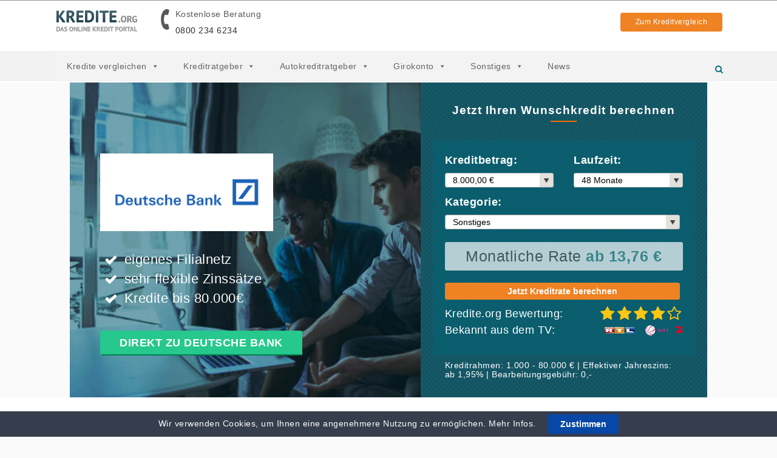

--- FILE ---
content_type: text/html; charset=UTF-8
request_url: https://www.kredite.org/bank/deutsche-bank/
body_size: 34093
content:
	<!DOCTYPE html>
<html lang="de-DE">
<head>
    <style>
.first-element-vergleich {
    font-weight: bold;
    margin-left: -15px!important;
    content: ""!important;
}
.first-element-vergleich:before {
    content: ""!important;
}
.q_logo{
    position: absolute!important;
}
.hotline {
    margin-top: 7%!important;
}
</style>

	<meta charset="UTF-8" />
	<meta name="viewport" content="width=device-width, initial-scale=1, minimum-scale=1, maximum-scale=1, user-scalable=no">

	
	

	
			
						<meta name="viewport" content="width=device-width,initial-scale=1,user-scalable=no">
		
	<link rel="profile" href="http://gmpg.org/xfn/11" />
	<link rel="pingback" href="https://www.kredite.org/wp/xmlrpc.php" />
	<link rel="shortcut icon" type="image/x-icon" href="https://www.kredite.org/wp-content/uploads/2017/08/favicon.ico">
	<link rel="apple-touch-icon" href="https://www.kredite.org/wp-content/uploads/2017/08/favicon.ico"/>

    <!-- Google Tag Manager -->
<script>(function(w,d,s,l,i){w[l]=w[l]||[];w[l].push({'gtm.start':
new Date().getTime(),event:'gtm.js'});var f=d.getElementsByTagName(s)[0],
j=d.createElement(s),dl=l!='dataLayer'?'&l='+l:'';j.async=true;j.src=
'https://www.googletagmanager.com/gtm.js?id='+i+dl;f.parentNode.insertBefore(j,f);
})(window,document,'script','dataLayer','GTM-P72VMCH');</script>
<!-- End Google Tag Manager -->
<!-- Microsoft Clarity -->
    <script type="text/javascript">
        (function(c,l,a,r,i,t,y){
            c[a]=c[a]||function(){(c[a].q=c[a].q||[]).push(arguments)};
            t=l.createElement(r);t.async=1;t.src="https://www.clarity.ms/tag/"+i;
            y=l.getElementsByTagName(r)[0];y.parentNode.insertBefore(t,y);
        })(window, document, "clarity", "script", "ddnqvjtqdn");
    </script>
    <!-- End Microsoft Clarity  -->
         <meta name='robots' content='index, follow, max-image-preview:large, max-snippet:-1, max-video-preview:-1' />

	<!-- This site is optimized with the Yoast SEO plugin v19.14 - https://yoast.com/wordpress/plugins/seo/ -->
	<title>Deutsche Bank Kredit Erfahrungen &amp; Test 2026</title>
	<meta name="description" content="Die größte Bank im Test von Kredite.org. Wie schneidet der Deutsche Bank Kredit bei Ihnen ab? Senden Sie uns persönliche Erfahrungen und Kredit-Meinungen!" />
	<link rel="canonical" href="https://www.kredite.org/bank/deutsche-bank/" />
	<meta property="og:locale" content="de_DE" />
	<meta property="og:type" content="article" />
	<meta property="og:title" content="Deutsche Bank Kredit Erfahrungen &amp; Test 2026" />
	<meta property="og:description" content="Die größte Bank im Test von Kredite.org. Wie schneidet der Deutsche Bank Kredit bei Ihnen ab? Senden Sie uns persönliche Erfahrungen und Kredit-Meinungen!" />
	<meta property="og:url" content="https://www.kredite.org/bank/deutsche-bank/" />
	<meta property="og:site_name" content="Kredite.org" />
	<meta property="article:modified_time" content="2023-02-16T11:43:35+00:00" />
	<meta property="og:image" content="https://www.kredite.org/wp-content/uploads/deutsche-bank-logo-500x500.png" />
	<meta property="og:image:width" content="500" />
	<meta property="og:image:height" content="500" />
	<meta property="og:image:type" content="image/png" />
	<meta name="twitter:label1" content="Est. reading time" />
	<meta name="twitter:data1" content="21 Minuten" />
	<script type="application/ld+json" class="yoast-schema-graph">{"@context":"https://schema.org","@graph":[{"@type":"WebPage","@id":"https://www.kredite.org/bank/deutsche-bank/","url":"https://www.kredite.org/bank/deutsche-bank/","name":"Deutsche Bank Kredit Erfahrungen & Test 2026","isPartOf":{"@id":"https://ww.kredite.org/#website"},"primaryImageOfPage":{"@id":"https://www.kredite.org/bank/deutsche-bank/#primaryimage"},"image":{"@id":"https://www.kredite.org/bank/deutsche-bank/#primaryimage"},"thumbnailUrl":"https://www.kredite.org/wp-content/uploads/deutsche-bank-logo-500x500.png","datePublished":"2013-04-08T21:53:55+00:00","dateModified":"2023-02-16T11:43:35+00:00","description":"Die größte Bank im Test von Kredite.org. Wie schneidet der Deutsche Bank Kredit bei Ihnen ab? Senden Sie uns persönliche Erfahrungen und Kredit-Meinungen!","breadcrumb":{"@id":"https://www.kredite.org/bank/deutsche-bank/#breadcrumb"},"inLanguage":"de-DE","potentialAction":[{"@type":"ReadAction","target":["https://www.kredite.org/bank/deutsche-bank/"]}]},{"@type":"ImageObject","inLanguage":"de-DE","@id":"https://www.kredite.org/bank/deutsche-bank/#primaryimage","url":"https://www.kredite.org/wp-content/uploads/deutsche-bank-logo-500x500.png","contentUrl":"https://www.kredite.org/wp-content/uploads/deutsche-bank-logo-500x500.png","width":500,"height":500},{"@type":"BreadcrumbList","@id":"https://www.kredite.org/bank/deutsche-bank/#breadcrumb","itemListElement":[{"@type":"ListItem","position":1,"name":"Startseite","item":"https://ww.kredite.org/"},{"@type":"ListItem","position":2,"name":"Bank","item":"https://www.kredite.org/bank/"},{"@type":"ListItem","position":3,"name":"Deutsche Bank"}]},{"@type":"WebSite","@id":"https://ww.kredite.org/#website","url":"https://ww.kredite.org/","name":"Kredite.org","description":"","publisher":{"@id":"https://ww.kredite.org/#organization"},"potentialAction":[{"@type":"SearchAction","target":{"@type":"EntryPoint","urlTemplate":"https://ww.kredite.org/?s={search_term_string}"},"query-input":"required name=search_term_string"}],"inLanguage":"de-DE"},{"@type":"Organization","@id":"https://ww.kredite.org/#organization","name":"Kredite.org","url":"https://ww.kredite.org/","logo":{"@type":"ImageObject","inLanguage":"de-DE","@id":"https://ww.kredite.org/#/schema/logo/image/","url":"https://www.kredite.org/wp-content/uploads/2021/01/kredite-org-logo-ueber-uns.png","contentUrl":"https://www.kredite.org/wp-content/uploads/2021/01/kredite-org-logo-ueber-uns.png","width":720,"height":240,"caption":"Kredite.org"},"image":{"@id":"https://ww.kredite.org/#/schema/logo/image/"}}]}</script>
	<!-- / Yoast SEO plugin. -->


<link rel='dns-prefetch' href='//maxcdn.bootstrapcdn.com' />
<link rel="alternate" type="application/rss+xml" title="Kredite.org &raquo; Feed" href="https://www.kredite.org/feed/" />
<link rel="alternate" type="application/rss+xml" title="Kredite.org &raquo; Kommentar-Feed" href="https://www.kredite.org/comments/feed/" />
<link rel="alternate" type="application/rss+xml" title="Kredite.org &raquo; Deutsche Bank Kommentar-Feed" href="https://www.kredite.org/bank/deutsche-bank/feed/" />
<script type="text/javascript">
window._wpemojiSettings = {"baseUrl":"https:\/\/s.w.org\/images\/core\/emoji\/14.0.0\/72x72\/","ext":".png","svgUrl":"https:\/\/s.w.org\/images\/core\/emoji\/14.0.0\/svg\/","svgExt":".svg","source":{"concatemoji":"https:\/\/www.kredite.org\/wp\/wp-includes\/js\/wp-emoji-release.min.js?ver=6f110ea3d1c11fde775a35e3e32591dd"}};
/*! This file is auto-generated */
!function(e,a,t){var n,r,o,i=a.createElement("canvas"),p=i.getContext&&i.getContext("2d");function s(e,t){var a=String.fromCharCode,e=(p.clearRect(0,0,i.width,i.height),p.fillText(a.apply(this,e),0,0),i.toDataURL());return p.clearRect(0,0,i.width,i.height),p.fillText(a.apply(this,t),0,0),e===i.toDataURL()}function c(e){var t=a.createElement("script");t.src=e,t.defer=t.type="text/javascript",a.getElementsByTagName("head")[0].appendChild(t)}for(o=Array("flag","emoji"),t.supports={everything:!0,everythingExceptFlag:!0},r=0;r<o.length;r++)t.supports[o[r]]=function(e){if(p&&p.fillText)switch(p.textBaseline="top",p.font="600 32px Arial",e){case"flag":return s([127987,65039,8205,9895,65039],[127987,65039,8203,9895,65039])?!1:!s([55356,56826,55356,56819],[55356,56826,8203,55356,56819])&&!s([55356,57332,56128,56423,56128,56418,56128,56421,56128,56430,56128,56423,56128,56447],[55356,57332,8203,56128,56423,8203,56128,56418,8203,56128,56421,8203,56128,56430,8203,56128,56423,8203,56128,56447]);case"emoji":return!s([129777,127995,8205,129778,127999],[129777,127995,8203,129778,127999])}return!1}(o[r]),t.supports.everything=t.supports.everything&&t.supports[o[r]],"flag"!==o[r]&&(t.supports.everythingExceptFlag=t.supports.everythingExceptFlag&&t.supports[o[r]]);t.supports.everythingExceptFlag=t.supports.everythingExceptFlag&&!t.supports.flag,t.DOMReady=!1,t.readyCallback=function(){t.DOMReady=!0},t.supports.everything||(n=function(){t.readyCallback()},a.addEventListener?(a.addEventListener("DOMContentLoaded",n,!1),e.addEventListener("load",n,!1)):(e.attachEvent("onload",n),a.attachEvent("onreadystatechange",function(){"complete"===a.readyState&&t.readyCallback()})),(e=t.source||{}).concatemoji?c(e.concatemoji):e.wpemoji&&e.twemoji&&(c(e.twemoji),c(e.wpemoji)))}(window,document,window._wpemojiSettings);
</script>
<style type="text/css">
img.wp-smiley,
img.emoji {
	display: inline !important;
	border: none !important;
	box-shadow: none !important;
	height: 1em !important;
	width: 1em !important;
	margin: 0 0.07em !important;
	vertical-align: -0.1em !important;
	background: none !important;
	padding: 0 !important;
}
</style>
	<link rel='stylesheet' id='fontawesome-css' async defer href='https://maxcdn.bootstrapcdn.com/font-awesome/4.4.0/css/font-awesome.min.css?ver=6f110ea3d1c11fde775a35e3e32591dd' type='text/css' media='all' />
<link rel='stylesheet' id='wp-block-library-css' async defer href='https://www.kredite.org/wp/wp-includes/css/dist/block-library/style.min.css?ver=6f110ea3d1c11fde775a35e3e32591dd' type='text/css' media='all' />
<link rel='stylesheet' id='classic-theme-styles-css' href='https://www.kredite.org/wp/wp-includes/css/classic-themes.min.css?ver=1' type='text/css' media='all' />
<style id='global-styles-inline-css' type='text/css'>
body{--wp--preset--color--black: #000000;--wp--preset--color--cyan-bluish-gray: #abb8c3;--wp--preset--color--white: #ffffff;--wp--preset--color--pale-pink: #f78da7;--wp--preset--color--vivid-red: #cf2e2e;--wp--preset--color--luminous-vivid-orange: #ff6900;--wp--preset--color--luminous-vivid-amber: #fcb900;--wp--preset--color--light-green-cyan: #7bdcb5;--wp--preset--color--vivid-green-cyan: #00d084;--wp--preset--color--pale-cyan-blue: #8ed1fc;--wp--preset--color--vivid-cyan-blue: #0693e3;--wp--preset--color--vivid-purple: #9b51e0;--wp--preset--gradient--vivid-cyan-blue-to-vivid-purple: linear-gradient(135deg,rgba(6,147,227,1) 0%,rgb(155,81,224) 100%);--wp--preset--gradient--light-green-cyan-to-vivid-green-cyan: linear-gradient(135deg,rgb(122,220,180) 0%,rgb(0,208,130) 100%);--wp--preset--gradient--luminous-vivid-amber-to-luminous-vivid-orange: linear-gradient(135deg,rgba(252,185,0,1) 0%,rgba(255,105,0,1) 100%);--wp--preset--gradient--luminous-vivid-orange-to-vivid-red: linear-gradient(135deg,rgba(255,105,0,1) 0%,rgb(207,46,46) 100%);--wp--preset--gradient--very-light-gray-to-cyan-bluish-gray: linear-gradient(135deg,rgb(238,238,238) 0%,rgb(169,184,195) 100%);--wp--preset--gradient--cool-to-warm-spectrum: linear-gradient(135deg,rgb(74,234,220) 0%,rgb(151,120,209) 20%,rgb(207,42,186) 40%,rgb(238,44,130) 60%,rgb(251,105,98) 80%,rgb(254,248,76) 100%);--wp--preset--gradient--blush-light-purple: linear-gradient(135deg,rgb(255,206,236) 0%,rgb(152,150,240) 100%);--wp--preset--gradient--blush-bordeaux: linear-gradient(135deg,rgb(254,205,165) 0%,rgb(254,45,45) 50%,rgb(107,0,62) 100%);--wp--preset--gradient--luminous-dusk: linear-gradient(135deg,rgb(255,203,112) 0%,rgb(199,81,192) 50%,rgb(65,88,208) 100%);--wp--preset--gradient--pale-ocean: linear-gradient(135deg,rgb(255,245,203) 0%,rgb(182,227,212) 50%,rgb(51,167,181) 100%);--wp--preset--gradient--electric-grass: linear-gradient(135deg,rgb(202,248,128) 0%,rgb(113,206,126) 100%);--wp--preset--gradient--midnight: linear-gradient(135deg,rgb(2,3,129) 0%,rgb(40,116,252) 100%);--wp--preset--duotone--dark-grayscale: url('#wp-duotone-dark-grayscale');--wp--preset--duotone--grayscale: url('#wp-duotone-grayscale');--wp--preset--duotone--purple-yellow: url('#wp-duotone-purple-yellow');--wp--preset--duotone--blue-red: url('#wp-duotone-blue-red');--wp--preset--duotone--midnight: url('#wp-duotone-midnight');--wp--preset--duotone--magenta-yellow: url('#wp-duotone-magenta-yellow');--wp--preset--duotone--purple-green: url('#wp-duotone-purple-green');--wp--preset--duotone--blue-orange: url('#wp-duotone-blue-orange');--wp--preset--font-size--small: 13px;--wp--preset--font-size--medium: 20px;--wp--preset--font-size--large: 36px;--wp--preset--font-size--x-large: 42px;--wp--preset--spacing--20: 0.44rem;--wp--preset--spacing--30: 0.67rem;--wp--preset--spacing--40: 1rem;--wp--preset--spacing--50: 1.5rem;--wp--preset--spacing--60: 2.25rem;--wp--preset--spacing--70: 3.38rem;--wp--preset--spacing--80: 5.06rem;}:where(.is-layout-flex){gap: 0.5em;}body .is-layout-flow > .alignleft{float: left;margin-inline-start: 0;margin-inline-end: 2em;}body .is-layout-flow > .alignright{float: right;margin-inline-start: 2em;margin-inline-end: 0;}body .is-layout-flow > .aligncenter{margin-left: auto !important;margin-right: auto !important;}body .is-layout-constrained > .alignleft{float: left;margin-inline-start: 0;margin-inline-end: 2em;}body .is-layout-constrained > .alignright{float: right;margin-inline-start: 2em;margin-inline-end: 0;}body .is-layout-constrained > .aligncenter{margin-left: auto !important;margin-right: auto !important;}body .is-layout-constrained > :where(:not(.alignleft):not(.alignright):not(.alignfull)){max-width: var(--wp--style--global--content-size);margin-left: auto !important;margin-right: auto !important;}body .is-layout-constrained > .alignwide{max-width: var(--wp--style--global--wide-size);}body .is-layout-flex{display: flex;}body .is-layout-flex{flex-wrap: wrap;align-items: center;}body .is-layout-flex > *{margin: 0;}:where(.wp-block-columns.is-layout-flex){gap: 2em;}.has-black-color{color: var(--wp--preset--color--black) !important;}.has-cyan-bluish-gray-color{color: var(--wp--preset--color--cyan-bluish-gray) !important;}.has-white-color{color: var(--wp--preset--color--white) !important;}.has-pale-pink-color{color: var(--wp--preset--color--pale-pink) !important;}.has-vivid-red-color{color: var(--wp--preset--color--vivid-red) !important;}.has-luminous-vivid-orange-color{color: var(--wp--preset--color--luminous-vivid-orange) !important;}.has-luminous-vivid-amber-color{color: var(--wp--preset--color--luminous-vivid-amber) !important;}.has-light-green-cyan-color{color: var(--wp--preset--color--light-green-cyan) !important;}.has-vivid-green-cyan-color{color: var(--wp--preset--color--vivid-green-cyan) !important;}.has-pale-cyan-blue-color{color: var(--wp--preset--color--pale-cyan-blue) !important;}.has-vivid-cyan-blue-color{color: var(--wp--preset--color--vivid-cyan-blue) !important;}.has-vivid-purple-color{color: var(--wp--preset--color--vivid-purple) !important;}.has-black-background-color{background-color: var(--wp--preset--color--black) !important;}.has-cyan-bluish-gray-background-color{background-color: var(--wp--preset--color--cyan-bluish-gray) !important;}.has-white-background-color{background-color: var(--wp--preset--color--white) !important;}.has-pale-pink-background-color{background-color: var(--wp--preset--color--pale-pink) !important;}.has-vivid-red-background-color{background-color: var(--wp--preset--color--vivid-red) !important;}.has-luminous-vivid-orange-background-color{background-color: var(--wp--preset--color--luminous-vivid-orange) !important;}.has-luminous-vivid-amber-background-color{background-color: var(--wp--preset--color--luminous-vivid-amber) !important;}.has-light-green-cyan-background-color{background-color: var(--wp--preset--color--light-green-cyan) !important;}.has-vivid-green-cyan-background-color{background-color: var(--wp--preset--color--vivid-green-cyan) !important;}.has-pale-cyan-blue-background-color{background-color: var(--wp--preset--color--pale-cyan-blue) !important;}.has-vivid-cyan-blue-background-color{background-color: var(--wp--preset--color--vivid-cyan-blue) !important;}.has-vivid-purple-background-color{background-color: var(--wp--preset--color--vivid-purple) !important;}.has-black-border-color{border-color: var(--wp--preset--color--black) !important;}.has-cyan-bluish-gray-border-color{border-color: var(--wp--preset--color--cyan-bluish-gray) !important;}.has-white-border-color{border-color: var(--wp--preset--color--white) !important;}.has-pale-pink-border-color{border-color: var(--wp--preset--color--pale-pink) !important;}.has-vivid-red-border-color{border-color: var(--wp--preset--color--vivid-red) !important;}.has-luminous-vivid-orange-border-color{border-color: var(--wp--preset--color--luminous-vivid-orange) !important;}.has-luminous-vivid-amber-border-color{border-color: var(--wp--preset--color--luminous-vivid-amber) !important;}.has-light-green-cyan-border-color{border-color: var(--wp--preset--color--light-green-cyan) !important;}.has-vivid-green-cyan-border-color{border-color: var(--wp--preset--color--vivid-green-cyan) !important;}.has-pale-cyan-blue-border-color{border-color: var(--wp--preset--color--pale-cyan-blue) !important;}.has-vivid-cyan-blue-border-color{border-color: var(--wp--preset--color--vivid-cyan-blue) !important;}.has-vivid-purple-border-color{border-color: var(--wp--preset--color--vivid-purple) !important;}.has-vivid-cyan-blue-to-vivid-purple-gradient-background{background: var(--wp--preset--gradient--vivid-cyan-blue-to-vivid-purple) !important;}.has-light-green-cyan-to-vivid-green-cyan-gradient-background{background: var(--wp--preset--gradient--light-green-cyan-to-vivid-green-cyan) !important;}.has-luminous-vivid-amber-to-luminous-vivid-orange-gradient-background{background: var(--wp--preset--gradient--luminous-vivid-amber-to-luminous-vivid-orange) !important;}.has-luminous-vivid-orange-to-vivid-red-gradient-background{background: var(--wp--preset--gradient--luminous-vivid-orange-to-vivid-red) !important;}.has-very-light-gray-to-cyan-bluish-gray-gradient-background{background: var(--wp--preset--gradient--very-light-gray-to-cyan-bluish-gray) !important;}.has-cool-to-warm-spectrum-gradient-background{background: var(--wp--preset--gradient--cool-to-warm-spectrum) !important;}.has-blush-light-purple-gradient-background{background: var(--wp--preset--gradient--blush-light-purple) !important;}.has-blush-bordeaux-gradient-background{background: var(--wp--preset--gradient--blush-bordeaux) !important;}.has-luminous-dusk-gradient-background{background: var(--wp--preset--gradient--luminous-dusk) !important;}.has-pale-ocean-gradient-background{background: var(--wp--preset--gradient--pale-ocean) !important;}.has-electric-grass-gradient-background{background: var(--wp--preset--gradient--electric-grass) !important;}.has-midnight-gradient-background{background: var(--wp--preset--gradient--midnight) !important;}.has-small-font-size{font-size: var(--wp--preset--font-size--small) !important;}.has-medium-font-size{font-size: var(--wp--preset--font-size--medium) !important;}.has-large-font-size{font-size: var(--wp--preset--font-size--large) !important;}.has-x-large-font-size{font-size: var(--wp--preset--font-size--x-large) !important;}
.wp-block-navigation a:where(:not(.wp-element-button)){color: inherit;}
:where(.wp-block-columns.is-layout-flex){gap: 2em;}
.wp-block-pullquote{font-size: 1.5em;line-height: 1.6;}
</style>
<link rel='stylesheet' id='cookie-law-bar-css-css' async defer href='https://www.kredite.org/wp-content/plugins/cookie-law-bar/static/css/cookie-law-bar.css?ver=6f110ea3d1c11fde775a35e3e32591dd' type='text/css' media='all' />
<link rel='stylesheet' id='geot-css-css' async defer href='https://www.kredite.org/wp-content/plugins/geotargetingwp/public/css/geotarget-public.css?ver=6f110ea3d1c11fde775a35e3e32591dd' type='text/css' media='all' />
<link rel='stylesheet' id='ppress-frontend-css' href='https://www.kredite.org/wp-content/plugins/wp-user-avatar/assets/css/frontend.min.css?ver=3.1.17' type='text/css' media='all' />
<link rel='stylesheet' id='ppress-flatpickr-css' href='https://www.kredite.org/wp-content/plugins/wp-user-avatar/assets/flatpickr/flatpickr.min.css?ver=3.1.17' type='text/css' media='all' />
<link rel='stylesheet' id='ppress-select2-css' href='https://www.kredite.org/wp-content/plugins/wp-user-avatar/assets/select2/select2.min.css?ver=6f110ea3d1c11fde775a35e3e32591dd' type='text/css' media='all' />
<link rel='stylesheet' id='megamenu-css' async defer href='https://www.kredite.org/wp-content/uploads/maxmegamenu/style.css?ver=e775e8' type='text/css' media='all' />
<link rel='stylesheet' id='dashicons-css' async defer href='https://www.kredite.org/wp/wp-includes/css/dashicons.min.css?ver=6f110ea3d1c11fde775a35e3e32591dd' type='text/css' media='all' />
<link rel='stylesheet' id='megamenu-genericons-css' async defer href='https://www.kredite.org/wp-content/plugins/megamenu-pro/icons/genericons/genericons/genericons.css?ver=2.2.3' type='text/css' media='all' />
<link rel='stylesheet' id='megamenu-fontawesome5-css' async defer href='https://www.kredite.org/wp-content/plugins/megamenu-pro/icons/fontawesome5/css/all.min.css?ver=2.2.3' type='text/css' media='all' />
<link rel='stylesheet' id='webkit-css' async defer href='https://www.kredite.org/wp-content/themes/bridge/css/webkit_stylesheet.css?ver=6f110ea3d1c11fde775a35e3e32591dd' type='text/css' media='all' />
<link rel='stylesheet' id='tablepress-default-css' async defer href='https://www.kredite.org/wp-content/plugins/tablepress/css/default.min.css?ver=1.9.2' type='text/css' media='all' />
<link rel='stylesheet' id='style-css' async defer href='https://www.kredite.org/wp-content/themes/bridge-child/css/site.min.css?ver=6f110ea3d1c11fde775a35e3e32591dd' type='text/css' media='all' />
<link rel='stylesheet' id='extended-css' async defer href='https://www.kredite.org/wp-content/themes/bridge-child/css/extended.min.css?ver=6f110ea3d1c11fde775a35e3e32591dd' type='text/css' media='all' />
<link rel='stylesheet' id='child-css' async defer href='https://www.kredite.org/wp-content/themes/bridge-child/css/child.min.css?ver=6f110ea3d1c11fde775a35e3e32591dd' type='text/css' media='all' />
<link rel='stylesheet' id='like-dislike-css' href='https://www.kredite.org/wp-content/plugins/like-dislike-counter-for-posts-pages-and-comments/css/ldc-lite.css?ver=1.0.0' type='text/css' media='all' />
<script type='text/javascript' src='https://www.kredite.org/wp/wp-includes/js/jquery/jquery.min.js?ver=3.6.1' id='jquery-core-js'></script>
<script type='text/javascript' src='https://www.kredite.org/wp/wp-includes/js/jquery/jquery-migrate.min.js?ver=3.3.2' id='jquery-migrate-js'></script>
<script type='text/javascript' src='https://www.kredite.org/wp-content/plugins/cookie-law-bar/static/js/cookie-law-bar.js?ver=6f110ea3d1c11fde775a35e3e32591dd' id='cookie-law-bar-js-js'></script>
<script type='text/javascript' src='https://www.kredite.org/wp-content/plugins/wp-user-avatar/assets/flatpickr/flatpickr.min.js?ver=6f110ea3d1c11fde775a35e3e32591dd' id='ppress-flatpickr-js'></script>
<script type='text/javascript' src='https://www.kredite.org/wp-content/plugins/wp-user-avatar/assets/select2/select2.min.js?ver=6f110ea3d1c11fde775a35e3e32591dd' id='ppress-select2-js'></script>
<link rel="https://api.w.org/" href="https://www.kredite.org/wp-json/" /><link rel="EditURI" type="application/rsd+xml" title="RSD" href="https://www.kredite.org/wp/xmlrpc.php?rsd" />
<link rel="wlwmanifest" type="application/wlwmanifest+xml" href="https://www.kredite.org/wp/wp-includes/wlwmanifest.xml" />

<link rel='shortlink' href='https://www.kredite.org/?p=263' />
<link rel="alternate" type="application/json+oembed" href="https://www.kredite.org/wp-json/oembed/1.0/embed?url=https%3A%2F%2Fwww.kredite.org%2Fbank%2Fdeutsche-bank%2F" />
<link rel="alternate" type="text/xml+oembed" href="https://www.kredite.org/wp-json/oembed/1.0/embed?url=https%3A%2F%2Fwww.kredite.org%2Fbank%2Fdeutsche-bank%2F&#038;format=xml" />
<meta name="generator" content="Site Kit by Google 1.87.0" /><script type="text/javascript">var daim_ajax_url = "https://www.kredite.org/wp/wp-admin/admin-ajax.php";var daim_nonce = "5d08ae4f95";</script>    <script type="text/javascript">
        var ajaxurl = 'https://www.kredite.org/wp/wp-admin/admin-ajax.php';
        var page = '0';
        var rating = '';
    </script>
    <style type="text/css">/** Mega Menu CSS: fs **/</style>
</head>

<body class="bank-template-default single single-bank postid-263 mega-menu-top-navigation  qode-child-theme-ver-1.0.0 qode-theme-ver-10.0" itemscope itemtype="http://schema.org/WebPage">

<!-- Google Tag Manager (noscript) -->
<noscript><iframe src="https://www.googletagmanager.com/ns.html?id=GTM-P72VMCH"
height="0" width="0" style="display:none;visibility:hidden"></iframe></noscript>
<!-- End Google Tag Manager (noscript) -->
<!--
<div id="video_background">
<iframe width="80%" height="80%" src="https://www.youtube.com/embed/JAqP1DjR2Iw" frameborder="0" allowfullscreen></iframe>
</div>
-->
						<div class="wrapper">
	<div class="wrapper_inner">
	<!-- Google Analytics start -->
		<!-- Google Analytics end -->

	


<header class=" has_header_fixed_right scroll_header_top_area  fixed scrolled_not_transparent page_header">
    <div class="header_inner clearfix">

	
		            <div class="searchform-wrapper">
			<form role="search" id="searchform" action="https://www.kredite.org/" class="qode_search_form" method="get">
				
                <i class="qode_icon_font_awesome fa fa-search qode_icon_in_search" ></i>				<input type="text" placeholder="Suchen" name="s" class="qode_search_field" autocomplete="off" />
				<input type="submit" value="Search" />

				<div class="qode_search_close">
					<a href="#">
                        <i class="qode_icon_font_awesome fa fa-times qode_icon_in_search" ></i>					</a>
				</div>
							</form>
            </div>
		
		<div class="header_top_bottom_holder">
		<div class="header_bottom clearfix" style='' >
		                                            <div class="header-top-wrapper">
                            <div class="header_inner_left">
                                                                                                    <div class="mobile_menu_button">
                                        <span>
                                            <i class="qode_icon_font_awesome fa fa-bars " ></i>                                        </span>
                                    </div>
                                                                <div class="logo_wrapper">
                                                                        <div class="q_logo">
                                        <div class="logo-container">
                                            <a itemprop="url" href="https://www.kredite.org/" class="svg-logo">
                                                <img id="clip"src="https://www.kredite.org/wp-content/themes/bridge-child/img/logo.svg"  alt="Kredite.org Logo" />
                                            </a>
                                        </div>
                                    </div>
                                                                            <div class="hotline">
                                            <i class="fa fa-phone"></i>
                                            <span>Kostenlose Beratung</span>
                                            <br/>
                                            <span class="telNumber"><a href="tel:08002346234">0800 234 6234</a></span>
                                        </div>
                                                                        

                                </div>

                                                                                            </div>
                            <div class="header_button_wrapper">
                                <a href="/vergleich/"><div class="header_button_container">Zum Kreditvergleich</div></a>
                            </div>
                        </div>
                            <div class="menu-search-wrapper">
                    					                                                							<div class="header_inner_right">
                                <div class="side_menu_button_wrapper right">
																		                                    <div class="side_menu_button">

																					<a class="search_button search_slides_from_window_top normal" href="javascript:void(0)">
                                                <i class="qode_icon_font_awesome fa fa-search " ></i>											</a>

																					                                                                                                                    </div>
                                </div>
							</div>
						                            </div>
						
						<nav class="main_menu drop_down right">
						<div id="mega-menu-wrap-top-navigation" class="mega-menu-wrap"><div class="mega-menu-toggle"><div class="mega-toggle-blocks-left"><div class='mega-toggle-block mega-spacer-block mega-toggle-block-1' id='mega-toggle-block-1'></div></div><div class="mega-toggle-blocks-center"></div><div class="mega-toggle-blocks-right"><div class='mega-toggle-block mega-menu-toggle-block mega-toggle-block-2' id='mega-toggle-block-2' tabindex='0'><span class='mega-toggle-label' role='button' aria-expanded='false'><span class='mega-toggle-label-closed'>MENU</span><span class='mega-toggle-label-open'>MENU</span></span></div></div></div><ul id="mega-menu-top-navigation" class="mega-menu max-mega-menu mega-menu-horizontal mega-no-js" data-event="hover" data-effect="fade" data-effect-speed="400" data-effect-mobile="disabled" data-effect-speed-mobile="0" data-mobile-force-width="false" data-second-click="close" data-document-click="collapse" data-vertical-behaviour="accordion" data-breakpoint="1099" data-unbind="true" data-mobile-state="collapse_all" data-hover-intent-timeout="300" data-hover-intent-interval="100"><li class='mega-menu-item mega-menu-item-type-post_type mega-menu-item-object-page mega-menu-item-has-children mega-menu-megamenu mega-align-bottom-left mega-menu-grid mega-menu-item-182' id='mega-menu-item-182'><a class="mega-menu-link" href="https://www.kredite.org/vergleich/" aria-haspopup="true" aria-expanded="false" tabindex="0">Kredite vergleichen<span class="mega-indicator"></span></a>
<ul class="mega-sub-menu">
<li class='mega-menu-row mega-menu-row-wrapper' id='mega-menu-182-0'>
	<ul class="mega-sub-menu">
<li class='mega-menu-column mega-menu-columns-1-of-3' id='mega-menu-182-0-0'>
		<ul class="mega-sub-menu">
<li class='mega-menu-item mega-menu-item-type-custom mega-menu-item-object-custom mega-menu-item-has-children mega-disable-link mega-menu-item-26466' id='mega-menu-item-26466'><a class="mega-menu-link" tabindex="0">Kreditvergleiche<span class="mega-indicator"></span></a>
			<ul class="mega-sub-menu">
<li class='mega-menu-item mega-menu-item-type-post_type mega-menu-item-object-page mega-menu-item-212' id='mega-menu-item-212'><a class="mega-menu-link" href="https://www.kredite.org/ratenkredit/">Ratenkredit</a></li><li class='mega-menu-item mega-menu-item-type-post_type mega-menu-item-object-page mega-menu-item-363' id='mega-menu-item-363'><a class="mega-menu-link" href="https://www.kredite.org/autokredit-vergleich/">Autokredit</a></li><li class='mega-menu-item mega-menu-item-type-post_type mega-menu-item-object-page mega-menu-item-208' id='mega-menu-item-208'><a class="mega-menu-link" href="https://www.kredite.org/eilkredit/">Eilkredit</a></li><li class='mega-menu-item mega-menu-item-type-post_type mega-menu-item-object-page mega-menu-item-214' id='mega-menu-item-214'><a class="mega-menu-link" href="https://www.kredite.org/sofortkredit/">Sofortkredit</a></li><li class='mega-menu-item mega-menu-item-type-custom mega-menu-item-object-custom mega-menu-item-41068' id='mega-menu-item-41068'><a class="mega-menu-link" href="https://www.kredite.org/blitzkredit/">Blitzkredit</a></li><li class='mega-menu-item mega-menu-item-type-post_type mega-menu-item-object-post mega-menu-item-37743' id='mega-menu-item-37743'><a class="mega-menu-link" href="https://www.kredite.org/privatkredit/">Privatkredit</a></li><li class='mega-menu-item mega-menu-item-type-post_type mega-menu-item-object-page mega-menu-item-209' id='mega-menu-item-209'><a class="mega-menu-link" href="https://www.kredite.org/kleinkredit/">Kleinkredit</a></li><li class='mega-menu-item mega-menu-item-type-custom mega-menu-item-object-custom mega-menu-item-26467' id='mega-menu-item-26467'><a class="mega-menu-link" href="https://www.kredite.org/baufinanzierung/">Immobilienkredite</a></li>			</ul>
</li>		</ul>
</li><li class='mega-menu-column mega-menu-columns-1-of-3' id='mega-menu-182-0-1'>
		<ul class="mega-sub-menu">
<li class='mega-menu-item mega-menu-item-type-custom mega-menu-item-object-custom mega-menu-item-has-children mega-disable-link mega-menu-item-26468' id='mega-menu-item-26468'><a class="mega-menu-link" tabindex="0">Weitere Vergleiche<span class="mega-indicator"></span></a>
			<ul class="mega-sub-menu">
<li class='mega-menu-item mega-menu-item-type-post_type mega-menu-item-object-page mega-menu-item-26469' id='mega-menu-item-26469'><a class="mega-menu-link" href="https://www.kredite.org/kreditkarten-vergleich/">Kreditkartenvergleich</a></li>			</ul>
</li>		</ul>
</li><li class='mega-menu-column mega-menu-columns-1-of-3' id='mega-menu-182-0-2'>
		<ul class="mega-sub-menu">
<li class='mega-menu-item mega-menu-item-type-custom mega-menu-item-object-custom mega-menu-item-has-children mega-disable-link mega-menu-item-26470' id='mega-menu-item-26470'><a class="mega-menu-link" tabindex="0">Beliebte Inhalte<span class="mega-indicator"></span></a>
			<ul class="mega-sub-menu">
<li class='mega-menu-item mega-menu-item-type-taxonomy mega-menu-item-object-category mega-menu-item-26471' id='mega-menu-item-26471'><a class="mega-menu-link" href="https://www.kredite.org/kategorie/kredite-fuer-kfz/"><i class="fa fa-car"></i> Autokredite</a></li><li class='mega-menu-item mega-menu-item-type-post_type mega-menu-item-object-page mega-menu-item-26472' id='mega-menu-item-26472'><a class="mega-menu-link" href="https://www.kredite.org/baufinanzierung/"><i class="fa fa-home"></i> Baufinanzierung</a></li><li class='mega-menu-item mega-menu-item-type-taxonomy mega-menu-item-object-category mega-menu-item-26473' id='mega-menu-item-26473'><a class="mega-menu-link" href="https://www.kredite.org/kategorie/kredite-von-privat/"><i class="fa fa-money"></i> Kredite von Privat</a></li><li class='mega-menu-item mega-menu-item-type-taxonomy mega-menu-item-object-category mega-menu-item-26474' id='mega-menu-item-26474'><a class="mega-menu-link" href="https://www.kredite.org/kategorie/kredite-ohne-schufa/"><i class="fa fa-university"></i> Kredite ohne Schufa</a></li><li class='mega-menu-item mega-menu-item-type-taxonomy mega-menu-item-object-category mega-menu-item-26475' id='mega-menu-item-26475'><a class="mega-menu-link" href="https://www.kredite.org/kategorie/kreditarten-ratgeber/"><i class="fa fa-credit-card"></i> Kreditarten</a></li>			</ul>
</li>		</ul>
</li>	</ul>
</li><li class='mega-menu-row' id='mega-menu-182-1'>
	<ul class="mega-sub-menu">
<li class='mega-menu-column mega-menu-columns-12-of-12' id='mega-menu-182-1-0'></li>	</ul>
</li></ul>
</li><li class='mega-menu-item mega-menu-item-type-custom mega-menu-item-object-custom mega-menu-item-has-children mega-menu-megamenu mega-align-bottom-left mega-menu-grid mega-menu-item-81' id='mega-menu-item-81'><a class="mega-menu-link" href="https://www.kredite.org/ratgeber/" aria-haspopup="true" aria-expanded="false" tabindex="0">Kreditratgeber<span class="mega-indicator"></span></a>
<ul class="mega-sub-menu">
<li class='mega-menu-row mega-menu-row-wrapper' id='mega-menu-81-0'>
	<ul class="mega-sub-menu">
<li class='mega-menu-column mega-menu-columns-1-of-3' id='mega-menu-81-0-0'>
		<ul class="mega-sub-menu">
<li class='mega-menu-item mega-menu-item-type-custom mega-menu-item-object-custom mega-menu-item-has-children mega-disable-link mega-menu-item-26477' id='mega-menu-item-26477'><a class="mega-menu-link" tabindex="0">Kredit-Ratgeber<span class="mega-indicator"></span></a>
			<ul class="mega-sub-menu">
<li class='mega-cat1 mega-icon mega-icon-kredit-ratgeber mega-menu-item mega-menu-item-type-taxonomy mega-menu-item-object-category mega-menu-item-6779' id='mega-menu-item-6779'><a class="mega-menu-link" href="https://www.kredite.org/kategorie/kredit-ratgeber/">Kredit-Ratgeber</a></li><li class='mega-allgemein-icon mega-menu-item mega-menu-item-type-taxonomy mega-menu-item-object-category mega-menu-item-6780' id='mega-menu-item-6780'><a class="mega-menu-link" href="https://www.kredite.org/kategorie/allgemeine-kreditinformationen/">Allgemeine Informationen</a></li><li class='mega-menu-item mega-menu-item-type-taxonomy mega-menu-item-object-category mega-menu-item-7241' id='mega-menu-item-7241'><a class="mega-menu-link" href="https://www.kredite.org/kategorie/bearbeitungsgebuehren/">Bearbeitungsgebühren</a></li><li class='mega-menu-item mega-menu-item-type-taxonomy mega-menu-item-object-category mega-menu-item-6781' id='mega-menu-item-6781'><a class="mega-menu-link" href="https://www.kredite.org/kategorie/blitzkredite/">Blitzkredite</a></li><li class='mega-menu-item mega-menu-item-type-taxonomy mega-menu-item-object-category mega-menu-item-9184' id='mega-menu-item-9184'><a class="mega-menu-link" href="https://www.kredite.org/kategorie/kreditarten-ratgeber/">Kreditarten Ratgeber</a></li><li class='mega-icon mega-icon-kredite-fuer-autos mega-menu-item mega-menu-item-type-taxonomy mega-menu-item-object-category mega-menu-item-8124' id='mega-menu-item-8124'><a class="mega-menu-link" href="https://www.kredite.org/kategorie/kredite-fuer-kfz/">Kredite für Autos und Motorräder</a></li><li class='mega-icon mega-icon-kredite-fuer-immobilien mega-menu-item mega-menu-item-type-taxonomy mega-menu-item-object-category mega-menu-item-6810' id='mega-menu-item-6810'><a class="mega-menu-link" href="https://www.kredite.org/kategorie/kredite-fuer-immobilien/">Kredite für Immobilien und Wohnen</a></li><li class='mega-icon mega-icon-kredite-fuer-umschuldung mega-last-element-list mega-menu-item mega-menu-item-type-taxonomy mega-menu-item-object-category mega-menu-item-7246' id='mega-menu-item-7246'><a class="mega-menu-link" href="https://www.kredite.org/kategorie/umschuldungskredite/">Kredite für Umschuldung</a></li><li class='mega-icon mega-icon-geld-leihen mega-menu-item mega-menu-item-type-taxonomy mega-menu-item-object-category mega-menu-item-7242' id='mega-menu-item-7242'><a class="mega-menu-link" href="https://www.kredite.org/kategorie/geld-leihen/">Geld leihen</a></li><li class='mega-icon mega-icon-kredite-von-privat mega-menu-item mega-menu-item-type-taxonomy mega-menu-item-object-category mega-menu-item-7245' id='mega-menu-item-7245'><a class="mega-menu-link" href="https://www.kredite.org/kategorie/kredite-von-privat/">Kredite von Privat</a></li><li class='mega-icon mega-icon-kredite-aus-dem-ausland mega-last-element-list mega-menu-item mega-menu-item-type-taxonomy mega-menu-item-object-category mega-menu-item-7244' id='mega-menu-item-7244'><a class="mega-menu-link" href="https://www.kredite.org/kategorie/kredite-aus-dem-ausland/">Kredite aus dem Ausland</a></li><li class='mega-menu-item mega-menu-item-type-taxonomy mega-menu-item-object-category mega-menu-item-16625' id='mega-menu-item-16625'><a class="mega-menu-link" href="https://www.kredite.org/kategorie/kredite-fuer-selbststaendige/">Kredite für Selbstständige</a></li><li class='mega-icon mega-icon-kredite-fuer-startups mega-menu-item mega-menu-item-type-taxonomy mega-menu-item-object-category mega-menu-item-6813' id='mega-menu-item-6813'><a class="mega-menu-link" href="https://www.kredite.org/kategorie/kredite-fuer-startups/">Kredite für Startups und Existenzgründer</a></li><li class='mega-icon mega-icon-kredite-fuer-studenten mega-right-side mega-menu-item mega-menu-item-type-taxonomy mega-menu-item-object-category mega-menu-item-6814' id='mega-menu-item-6814'><a class="mega-menu-link" href="https://www.kredite.org/kategorie/studenten-und-weiterbildungen/">Kredite für Studenten und Weiterbildungen</a></li><li class='mega-icon mega-icon-kredite-fuer-beamte mega-right-side mega-menu-item mega-menu-item-type-taxonomy mega-menu-item-object-category mega-menu-item-6808' id='mega-menu-item-6808'><a class="mega-menu-link" href="https://www.kredite.org/kategorie/kredite-fuer-beamte/">Kredite für Beamte</a></li><li class='mega-menu-item mega-menu-item-type-taxonomy mega-menu-item-object-category mega-menu-item-26478' id='mega-menu-item-26478'><a class="mega-menu-link" href="https://www.kredite.org/kategorie/umschuldungskredite/">Kredite für Umschuldungs</a></li><li class='mega-icon mega-icon-kredite-fuer-rentner mega-menu-item mega-menu-item-type-taxonomy mega-menu-item-object-category mega-menu-item-6811' id='mega-menu-item-6811'><a class="mega-menu-link" href="https://www.kredite.org/kategorie/kredite-fuer-rentner/">Kredite für Rentner</a></li><li class='mega-icon mega-icon-kredite-fuer-geringverdiener mega-last-element-list mega-menu-item mega-menu-item-type-taxonomy mega-menu-item-object-category mega-menu-item-7243' id='mega-menu-item-7243'><a class="mega-menu-link" href="https://www.kredite.org/kategorie/kredite-fuer-geringverdiener/">Kredite für Geringverdiener</a></li><li class='mega-icon mega-icon-kredite-ohne-schufa mega-menu-item mega-menu-item-type-taxonomy mega-menu-item-object-category mega-menu-item-9957' id='mega-menu-item-9957'><a class="mega-menu-link" href="https://www.kredite.org/kategorie/kredite-ohne-schufa/">Kredite ohne Schufa</a></li><li class='mega-icon mega-icon-kredite-ohne-einkommen mega-menu-item mega-menu-item-type-taxonomy mega-menu-item-object-category mega-menu-item-6815' id='mega-menu-item-6815'><a class="mega-menu-link" href="https://www.kredite.org/kategorie/kredite-ohne-einkommen/">Kredite ohne Einkommen</a></li><li class='mega-icon mega-icon-kredite-ohne-einkommensnachweis mega-last-element-list mega-menu-item mega-menu-item-type-taxonomy mega-menu-item-object-category mega-menu-item-6816' id='mega-menu-item-6816'><a class="mega-menu-link" href="https://www.kredite.org/kategorie/kredite-ohne-einkommensnachweis/">Kredite ohne Einkommensnachweis</a></li>			</ul>
</li>		</ul>
</li><li class='mega-menu-column mega-menu-columns-1-of-3' id='mega-menu-81-0-1'>
		<ul class="mega-sub-menu">
<li class='mega-menu-item mega-menu-item-type-custom mega-menu-item-object-custom mega-menu-item-has-children mega-disable-link mega-menu-item-26479' id='mega-menu-item-26479'><a class="mega-menu-link" tabindex="0">Schufa-Ratgeber<span class="mega-indicator"></span></a>
			<ul class="mega-sub-menu">
<li class='mega-icon mega-icon-schufa-ratgeber mega-menu-item mega-menu-item-type-taxonomy mega-menu-item-object-category mega-menu-item-6785' id='mega-menu-item-6785'><a class="mega-menu-link" href="https://www.kredite.org/kategorie/schufa-ratgeber/">Schufa-Ratgeber</a></li><li class='mega-menu-item mega-menu-item-type-taxonomy mega-menu-item-object-category mega-menu-item-6788' id='mega-menu-item-6788'><a class="mega-menu-link" href="https://www.kredite.org/kategorie/allgemeine-schufa-informationen/">Allgemeine Schufa-Informationen</a></li><li class='mega-menu-item mega-menu-item-type-taxonomy mega-menu-item-object-category mega-menu-item-6789' id='mega-menu-item-6789'><a class="mega-menu-link" href="https://www.kredite.org/kategorie/kredite-ohne-schufa/">Kredite ohne Schufa</a></li><li class='mega-menu-item mega-menu-item-type-taxonomy mega-menu-item-object-category mega-menu-item-6786' id='mega-menu-item-6786'><a class="mega-menu-link" href="https://www.kredite.org/kategorie/sofortauszahlung-ohne-schufa/">Sofortauszahlung ohne Schufa</a></li><li class='mega-menu-item mega-menu-item-type-taxonomy mega-menu-item-object-category mega-menu-item-6787' id='mega-menu-item-6787'><a class="mega-menu-link" href="https://www.kredite.org/kategorie/sofortzusage-ohne-schufa/">Sofortzusage ohne Schufa</a></li><li class='mega-icon mega-icon-kreditkartenratgeber mega-menu-item mega-menu-item-type-taxonomy mega-menu-item-object-category mega-menu-item-6783' id='mega-menu-item-6783'><a class="mega-menu-link" href="https://www.kredite.org/kategorie/kreditkarten/">Kreditkarten-Ratgeber</a></li><li class='mega-icon mega-icon-zinsratgeber mega-menu-item mega-menu-item-type-taxonomy mega-menu-item-object-category mega-menu-item-6784' id='mega-menu-item-6784'><a class="mega-menu-link" href="https://www.kredite.org/kategorie/zinsratgeber/">Zins-Ratgeber</a></li><li class='mega-menu-item mega-menu-item-type-post_type mega-menu-item-object-page mega-menu-item-16605' id='mega-menu-item-16605'><a class="mega-menu-link" href="https://www.kredite.org/baufinanzierung/">Baufinanzierung</a></li><li class='mega-icon mega-icon-bonitaetsratgeber mega-menu-item mega-menu-item-type-taxonomy mega-menu-item-object-category mega-menu-item-6791' id='mega-menu-item-6791'><a class="mega-menu-link" href="https://www.kredite.org/kategorie/bonitaets-ratgeber/">Bonitäts-Ratgeber</a></li><li class='mega-icon mega-icon-umschuldungsratgeber mega-menu-item mega-menu-item-type-taxonomy mega-menu-item-object-category mega-menu-item-6790' id='mega-menu-item-6790'><a class="mega-menu-link" href="https://www.kredite.org/kategorie/umschuldungs-ratgeber/">Umschuldungs-Ratgeber</a></li>			</ul>
</li>		</ul>
</li><li class='mega-menu-column mega-menu-columns-1-of-3' id='mega-menu-81-0-2'>
		<ul class="mega-sub-menu">
<li class='mega-menu-item mega-menu-item-type-custom mega-menu-item-object-custom mega-menu-item-has-children mega-disable-link mega-menu-item-26480' id='mega-menu-item-26480'><a class="mega-menu-link" tabindex="0">Beliebte Inhalte<span class="mega-indicator"></span></a>
			<ul class="mega-sub-menu">
<li class='mega-menu-item mega-menu-item-type-custom mega-menu-item-object-custom mega-menu-item-26481' id='mega-menu-item-26481'><a class="mega-menu-link" href="/ratgeber/kredit-voraussetzungen/">Kredit Voraussetzungen</a></li><li class='mega-menu-item mega-menu-item-type-custom mega-menu-item-object-custom mega-menu-item-26482' id='mega-menu-item-26482'><a class="mega-menu-link" href="/ratgeber/dauer-kredit-auszahlung/">Kredit Auszahlung</a></li><li class='mega-menu-item mega-menu-item-type-custom mega-menu-item-object-custom mega-menu-item-26483' id='mega-menu-item-26483'><a class="mega-menu-link" href="/ratgeber/bestehenden-kredit-aufstocken/">Kredite aufstocken</a></li><li class='mega-menu-item mega-menu-item-type-custom mega-menu-item-object-custom mega-menu-item-26484' id='mega-menu-item-26484'><a class="mega-menu-link" href="/ratgeber/bausparvertrag-auszahlen/">Bausparvertrag Auszahlung</a></li><li class='mega-menu-item mega-menu-item-type-custom mega-menu-item-object-custom mega-menu-item-26485' id='mega-menu-item-26485'><a class="mega-menu-link" href="/ratgeber/kredit-umschulden/">Kredit umschulden</a></li><li class='mega-menu-item mega-menu-item-type-custom mega-menu-item-object-custom mega-menu-item-26486' id='mega-menu-item-26486'><a class="mega-menu-link" href="/ratgeber/kredit-nach-restschuldbefreiung/">Restschuldbefreiung</a></li>			</ul>
</li>		</ul>
</li>	</ul>
</li></ul>
</li><li class='mega-menu-item mega-menu-item-type-custom mega-menu-item-object-custom mega-menu-item-home mega-menu-item-has-children mega-menu-megamenu mega-align-bottom-left mega-menu-grid mega-menu-item-8998' id='mega-menu-item-8998'><a class="mega-menu-link" href="https://www.kredite.org/#" aria-haspopup="true" aria-expanded="false" tabindex="0">Autokreditratgeber<span class="mega-indicator"></span></a>
<ul class="mega-sub-menu">
<li class='mega-menu-row mega-menu-row-wrapper' id='mega-menu-8998-0'>
	<ul class="mega-sub-menu">
<li class='mega-menu-column mega-menu-columns-1-of-2' id='mega-menu-8998-0-0'>
		<ul class="mega-sub-menu">
<li class='mega-menu-item mega-menu-item-type-custom mega-menu-item-object-custom mega-menu-item-has-children mega-disable-link mega-menu-item-26487' id='mega-menu-item-26487'><a class="mega-menu-link" tabindex="0">Fahrzeugfinanzierung<span class="mega-indicator"></span></a>
			<ul class="mega-sub-menu">
<li class='mega-menu-item mega-menu-item-type-post_type mega-menu-item-object-page mega-menu-item-9001' id='mega-menu-item-9001'><a class="mega-menu-link" href="https://www.kredite.org/fahrzeugfinanzierung/">Fahrzeugfinanzierung</a></li><li class='mega-menu-item mega-menu-item-type-post_type mega-menu-item-object-page mega-menu-item-9158' id='mega-menu-item-9158'><a class="mega-menu-link" href="https://www.kredite.org/vw-finanzierung/">VW Finanzierungen</a></li><li class='mega-menu-item mega-menu-item-type-post_type mega-menu-item-object-page mega-menu-item-9035' id='mega-menu-item-9035'><a class="mega-menu-link" href="https://www.kredite.org/audi-finanzierung/">Audi-Finanzierung</a></li><li class='mega-menu-item mega-menu-item-type-post_type mega-menu-item-object-page mega-menu-item-9052' id='mega-menu-item-9052'><a class="mega-menu-link" href="https://www.kredite.org/bmw-finanzierung/">BMW-Finanzierung</a></li><li class='mega-menu-item mega-menu-item-type-post_type mega-menu-item-object-page mega-menu-item-9061' id='mega-menu-item-9061'><a class="mega-menu-link" href="https://www.kredite.org/kleinwagen-finanzierung/">Kleinwagen-Finanzierung</a></li><li class='mega-menu-item mega-menu-item-type-post_type mega-menu-item-object-page mega-menu-item-9118' id='mega-menu-item-9118'><a class="mega-menu-link" href="https://www.kredite.org/jahreswagen-finanzierung-leasing/">Jahreswagen-Finanzierung</a></li><li class='mega-menu-item mega-menu-item-type-custom mega-menu-item-object-custom mega-menu-item-10487' id='mega-menu-item-10487'><a class="mega-menu-link" href="https://www.kredite.org/ratgeber/wohnmobil-finanzierung/">Wohnmobil Finanzierung</a></li>			</ul>
</li>		</ul>
</li><li class='mega-menu-column mega-menu-columns-1-of-2' id='mega-menu-8998-0-1'>
		<ul class="mega-sub-menu">
<li class='mega-menu-item mega-menu-item-type-custom mega-menu-item-object-custom mega-menu-item-has-children mega-disable-link mega-menu-item-26488' id='mega-menu-item-26488'><a class="mega-menu-link" tabindex="0">Beliebte Inhalte<span class="mega-indicator"></span></a>
			<ul class="mega-sub-menu">
<li class='mega-menu-item mega-menu-item-type-taxonomy mega-menu-item-object-category mega-menu-item-26489' id='mega-menu-item-26489'><a class="mega-menu-link" href="https://www.kredite.org/kategorie/kredite-fuer-kfz/"><i class="fa fa-car"></i> Autokredite</a></li><li class='mega-menu-item mega-menu-item-type-post_type mega-menu-item-object-page mega-menu-item-26490' id='mega-menu-item-26490'><a class="mega-menu-link" href="https://www.kredite.org/baufinanzierung/"><i class="fa fa-home"></i> Baufinanzierung</a></li><li class='mega-menu-item mega-menu-item-type-taxonomy mega-menu-item-object-category mega-menu-item-26491' id='mega-menu-item-26491'><a class="mega-menu-link" href="https://www.kredite.org/kategorie/kredite-von-privat/"><i class="fa fa-money"></i> Kredite von Privat</a></li><li class='mega-menu-item mega-menu-item-type-taxonomy mega-menu-item-object-category mega-menu-item-26492' id='mega-menu-item-26492'><a class="mega-menu-link" href="https://www.kredite.org/kategorie/kredite-ohne-schufa/"><i class="fa fa-university"></i> Kredite ohne Schufa</a></li><li class='mega-menu-item mega-menu-item-type-taxonomy mega-menu-item-object-category mega-menu-item-26493' id='mega-menu-item-26493'><a class="mega-menu-link" href="https://www.kredite.org/kategorie/kreditarten-ratgeber/"><i class="fa fa-credit-card"></i> Kreditarten</a></li>			</ul>
</li>		</ul>
</li>	</ul>
</li></ul>
</li><li class='mega-menu-item mega-menu-item-type-taxonomy mega-menu-item-object-category mega-menu-item-has-children mega-menu-megamenu mega-align-bottom-left mega-menu-grid mega-menu-item-10034' id='mega-menu-item-10034'><a class="mega-menu-link" href="https://www.kredite.org/kategorie/girokonten/" aria-haspopup="true" aria-expanded="false" tabindex="0">Girokonto<span class="mega-indicator"></span></a>
<ul class="mega-sub-menu">
<li class='mega-menu-row mega-menu-row-wrapper' id='mega-menu-10034-0'>
	<ul class="mega-sub-menu">
<li class='mega-menu-column mega-menu-columns-1-of-2' id='mega-menu-10034-0-0'>
		<ul class="mega-sub-menu">
<li class='mega-menu-item mega-menu-item-type-custom mega-menu-item-object-custom mega-menu-item-has-children mega-disable-link mega-menu-item-26495' id='mega-menu-item-26495'><a class="mega-menu-link" tabindex="0">Girokonto<span class="mega-indicator"></span></a>
			<ul class="mega-sub-menu">
<li class='mega-menu-item mega-menu-item-type-custom mega-menu-item-object-custom mega-menu-item-9998' id='mega-menu-item-9998'><a class="mega-menu-link" href="https://www.kredite.org/girokonto-vergleich/">Girokonto Vergleich</a></li><li class='mega-menu-item mega-menu-item-type-custom mega-menu-item-object-custom mega-menu-item-10000' id='mega-menu-item-10000'><a class="mega-menu-link" href="https://www.kredite.org/girokonto-vergleich/">Girokonto Ratgeber</a></li><li class='mega-menu-item mega-menu-item-type-custom mega-menu-item-object-custom mega-menu-item-10003' id='mega-menu-item-10003'><a class="mega-menu-link" href="https://www.kredite.org/girokonto-vergleich/">Girokonto eröffnen</a></li><li class='mega-menu-item mega-menu-item-type-custom mega-menu-item-object-custom mega-menu-item-10019' id='mega-menu-item-10019'><a class="mega-menu-link" href="https://www.kredite.org/ratgeber/girokonto-wechseln/">Girokonto wechseln</a></li><li class='mega-menu-item mega-menu-item-type-custom mega-menu-item-object-custom mega-menu-item-10022' id='mega-menu-item-10022'><a class="mega-menu-link" href="https://www.kredite.org/ratgeber/girokonto-fuer-kinder/">Girokonto für Kinder</a></li>			</ul>
</li>		</ul>
</li><li class='mega-menu-column mega-menu-columns-1-of-2' id='mega-menu-10034-0-1'>
		<ul class="mega-sub-menu">
<li class='mega-menu-item mega-menu-item-type-custom mega-menu-item-object-custom mega-menu-item-has-children mega-disable-link mega-menu-item-26496' id='mega-menu-item-26496'><a class="mega-menu-link" tabindex="0">Beliebte Inhalte<span class="mega-indicator"></span></a>
			<ul class="mega-sub-menu">
<li class='mega-menu-item mega-menu-item-type-taxonomy mega-menu-item-object-category mega-menu-item-26497' id='mega-menu-item-26497'><a class="mega-menu-link" href="https://www.kredite.org/kategorie/kredite-fuer-kfz/"><i class="fa fa-car"></i> Autokredite</a></li><li class='mega-menu-item mega-menu-item-type-taxonomy mega-menu-item-object-category mega-menu-item-26499' id='mega-menu-item-26499'><a class="mega-menu-link" href="https://www.kredite.org/kategorie/kredite-von-privat/"><i class="fa fa-money"></i> Kredite von Privat</a></li><li class='mega-menu-item mega-menu-item-type-post_type mega-menu-item-object-page mega-menu-item-26498' id='mega-menu-item-26498'><a class="mega-menu-link" href="https://www.kredite.org/baufinanzierung/"><i class="fa fa-home"></i> Baufinanzierung</a></li><li class='mega-menu-item mega-menu-item-type-taxonomy mega-menu-item-object-category mega-menu-item-26500' id='mega-menu-item-26500'><a class="mega-menu-link" href="https://www.kredite.org/kategorie/kredite-ohne-schufa/"><i class="fa fa-university"></i> Kredite ohne Schufa</a></li><li class='mega-menu-item mega-menu-item-type-taxonomy mega-menu-item-object-category mega-menu-item-26501' id='mega-menu-item-26501'><a class="mega-menu-link" href="https://www.kredite.org/kategorie/kreditarten-ratgeber/"><i class="fa fa-credit-card"></i> Kreditarten</a></li>			</ul>
</li>		</ul>
</li>	</ul>
</li></ul>
</li><li class='mega-menu-item mega-menu-item-type-custom mega-menu-item-object-custom mega-menu-item-has-children mega-menu-megamenu mega-align-bottom-left mega-menu-grid mega-menu-item-26504' id='mega-menu-item-26504'><a class="mega-menu-link" href="#" aria-haspopup="true" aria-expanded="false" tabindex="0">Sonstiges<span class="mega-indicator"></span></a>
<ul class="mega-sub-menu">
<li class='mega-menu-row mega-menu-row-wrapper' id='mega-menu-26504-0'>
	<ul class="mega-sub-menu">
<li class='mega-menu-column mega-menu-columns-1-of-3' id='mega-menu-26504-0-0'>
		<ul class="mega-sub-menu">
<li class='mega-menu-item mega-menu-item-type-taxonomy mega-menu-item-object-category mega-menu-item-19077' id='mega-menu-item-19077'><a class="mega-menu-link" href="https://www.kredite.org/kategorie/kreditarten-ratgeber/">Kreditarten Ratgeber</a></li><li class='mega-menu-item mega-menu-item-type-taxonomy mega-menu-item-object-category mega-menu-item-19078' id='mega-menu-item-19078'><a class="mega-menu-link" href="https://www.kredite.org/kategorie/festgeld/">Festgeld</a></li><li class='mega-menu-item mega-menu-item-type-taxonomy mega-menu-item-object-category mega-menu-item-20227' id='mega-menu-item-20227'><a class="mega-menu-link" href="https://www.kredite.org/kategorie/bearbeitungsgebuehren/">Bearbeitungsgebühren</a></li><li class='mega-menu-item mega-menu-item-type-taxonomy mega-menu-item-object-category mega-menu-item-20924' id='mega-menu-item-20924'><a class="mega-menu-link" href="https://www.kredite.org/kategorie/online-steuererklaerung/">Online-Steuererklärung</a></li><li class='mega-menu-item mega-menu-item-type-taxonomy mega-menu-item-object-category mega-menu-item-22596' id='mega-menu-item-22596'><a class="mega-menu-link" href="https://www.kredite.org/kategorie/lifestyle/">Lifestyle</a></li>		</ul>
</li><li class='mega-menu-column mega-menu-columns-1-of-3' id='mega-menu-26504-0-1'>
		<ul class="mega-sub-menu">
<li class='mega-menu-item mega-menu-item-type-taxonomy mega-menu-item-object-category mega-menu-item-19065' id='mega-menu-item-19065'><a class="mega-menu-link" href="https://www.kredite.org/kategorie/factoring/">Factoring</a></li><li class='mega-menu-item mega-menu-item-type-taxonomy mega-menu-item-object-category mega-menu-item-19062' id='mega-menu-item-19062'><a class="mega-menu-link" href="https://www.kredite.org/kategorie/crowdfunding/">Crowdfunding</a></li><li class='mega-menu-item mega-menu-item-type-taxonomy mega-menu-item-object-category mega-menu-item-19071' id='mega-menu-item-19071'><a class="mega-menu-link" href="https://www.kredite.org/kategorie/online-depot/">Online-Depot</a></li><li class='mega-menu-item mega-menu-item-type-taxonomy mega-menu-item-object-category mega-menu-item-19075' id='mega-menu-item-19075'><a class="mega-menu-link" href="https://www.kredite.org/kategorie/bausparkasse/">Bausparkasse</a></li>		</ul>
</li><li class='mega-menu-column mega-menu-columns-1-of-3' id='mega-menu-26504-0-2'>
		<ul class="mega-sub-menu">
<li class='mega-menu-item mega-menu-item-type-taxonomy mega-menu-item-object-category mega-menu-item-22597' id='mega-menu-item-22597'><a class="mega-menu-link" href="https://www.kredite.org/kategorie/umgang-mit-geld/">Umgang mit Geld</a></li><li class='mega-menu-item mega-menu-item-type-taxonomy mega-menu-item-object-category mega-menu-item-19076' id='mega-menu-item-19076'><a class="mega-menu-link" href="https://www.kredite.org/kategorie/geschaeftskonto/">Geschäftskonto</a></li>		</ul>
</li>	</ul>
</li></ul>
</li><li class='mega-menu-item mega-menu-item-type-custom mega-menu-item-object-custom mega-align-bottom-left mega-menu-flyout mega-menu-item-843' id='mega-menu-item-843'><a class="mega-menu-link" href="https://www.kredite.org/news/" tabindex="0">News</a></li></ul></div>						</nav>
						                        										<nav class="mobile_menu">
                        <ul id="menu-head" class=""><li id="mobile-menu-item-182" class="menu-item menu-item-type-post_type menu-item-object-page menu-item-has-children  has_sub"><h3><span>Kredite vergleichen</span></h3><span class="mobile_arrow"><i class="fa fa-angle-right"></i><i class="fa fa-angle-down"></i></span>
<ul class="sub_menu">
	<li id="mobile-menu-item-26466" class="menu-item menu-item-type-custom menu-item-object-custom menu-item-has-children  has_sub"><a href="#" class=""><span>Kreditvergleiche</span></a><span class="mobile_arrow"><i class="fa fa-angle-right"></i><i class="fa fa-angle-down"></i></span>
	<ul class="sub_menu">
		<li id="mobile-menu-item-212" class="menu-item menu-item-type-post_type menu-item-object-page "><a href="https://www.kredite.org/ratenkredit/" class=""><span>Ratenkredit</span></a><span class="mobile_arrow"><i class="fa fa-angle-right"></i><i class="fa fa-angle-down"></i></span></li>
		<li id="mobile-menu-item-363" class="menu-item menu-item-type-post_type menu-item-object-page "><a href="https://www.kredite.org/autokredit-vergleich/" class=""><span>Autokredit</span></a><span class="mobile_arrow"><i class="fa fa-angle-right"></i><i class="fa fa-angle-down"></i></span></li>
		<li id="mobile-menu-item-208" class="menu-item menu-item-type-post_type menu-item-object-page "><a href="https://www.kredite.org/eilkredit/" class=""><span>Eilkredit</span></a><span class="mobile_arrow"><i class="fa fa-angle-right"></i><i class="fa fa-angle-down"></i></span></li>
		<li id="mobile-menu-item-214" class="menu-item menu-item-type-post_type menu-item-object-page "><a href="https://www.kredite.org/sofortkredit/" class=""><span>Sofortkredit</span></a><span class="mobile_arrow"><i class="fa fa-angle-right"></i><i class="fa fa-angle-down"></i></span></li>
		<li id="mobile-menu-item-41068" class="menu-item menu-item-type-custom menu-item-object-custom "><a href="https://www.kredite.org/blitzkredit/" class=""><span>Blitzkredit</span></a><span class="mobile_arrow"><i class="fa fa-angle-right"></i><i class="fa fa-angle-down"></i></span></li>
		<li id="mobile-menu-item-37743" class="menu-item menu-item-type-post_type menu-item-object-post "><a href="https://www.kredite.org/privatkredit/" class=""><span>Privatkredit</span></a><span class="mobile_arrow"><i class="fa fa-angle-right"></i><i class="fa fa-angle-down"></i></span></li>
		<li id="mobile-menu-item-209" class="menu-item menu-item-type-post_type menu-item-object-page "><a href="https://www.kredite.org/kleinkredit/" class=""><span>Kleinkredit</span></a><span class="mobile_arrow"><i class="fa fa-angle-right"></i><i class="fa fa-angle-down"></i></span></li>
		<li id="mobile-menu-item-26467" class="menu-item menu-item-type-custom menu-item-object-custom "><a href="https://www.kredite.org/baufinanzierung/" class=""><span>Immobilienkredite</span></a><span class="mobile_arrow"><i class="fa fa-angle-right"></i><i class="fa fa-angle-down"></i></span></li>
	</ul>
</li>
	<li id="mobile-menu-item-26468" class="menu-item menu-item-type-custom menu-item-object-custom menu-item-has-children  has_sub"><a href="#" class=""><span>Weitere Vergleiche</span></a><span class="mobile_arrow"><i class="fa fa-angle-right"></i><i class="fa fa-angle-down"></i></span>
	<ul class="sub_menu">
		<li id="mobile-menu-item-26469" class="menu-item menu-item-type-post_type menu-item-object-page "><a href="https://www.kredite.org/kreditkarten-vergleich/" class=""><span>Kreditkartenvergleich</span></a><span class="mobile_arrow"><i class="fa fa-angle-right"></i><i class="fa fa-angle-down"></i></span></li>
	</ul>
</li>
	<li id="mobile-menu-item-26470" class="menu-item menu-item-type-custom menu-item-object-custom menu-item-has-children  has_sub"><a href="#" class=""><span>Beliebte Inhalte</span></a><span class="mobile_arrow"><i class="fa fa-angle-right"></i><i class="fa fa-angle-down"></i></span>
	<ul class="sub_menu">
		<li id="mobile-menu-item-26471" class="menu-item menu-item-type-taxonomy menu-item-object-category "><a href="https://www.kredite.org/kategorie/kredite-fuer-kfz/" class=""><span><i class="fa fa-car"></i> Autokredite</span></a><span class="mobile_arrow"><i class="fa fa-angle-right"></i><i class="fa fa-angle-down"></i></span></li>
		<li id="mobile-menu-item-26472" class="menu-item menu-item-type-post_type menu-item-object-page "><a href="https://www.kredite.org/baufinanzierung/" class=""><span><i class="fa fa-home"></i> Baufinanzierung</span></a><span class="mobile_arrow"><i class="fa fa-angle-right"></i><i class="fa fa-angle-down"></i></span></li>
		<li id="mobile-menu-item-26473" class="menu-item menu-item-type-taxonomy menu-item-object-category "><a href="https://www.kredite.org/kategorie/kredite-von-privat/" class=""><span><i class="fa fa-money"></i> Kredite von Privat</span></a><span class="mobile_arrow"><i class="fa fa-angle-right"></i><i class="fa fa-angle-down"></i></span></li>
		<li id="mobile-menu-item-26474" class="menu-item menu-item-type-taxonomy menu-item-object-category "><a href="https://www.kredite.org/kategorie/kredite-ohne-schufa/" class=""><span><i class="fa fa-university"></i> Kredite ohne Schufa</span></a><span class="mobile_arrow"><i class="fa fa-angle-right"></i><i class="fa fa-angle-down"></i></span></li>
		<li id="mobile-menu-item-26475" class="menu-item menu-item-type-taxonomy menu-item-object-category "><a href="https://www.kredite.org/kategorie/kreditarten-ratgeber/" class=""><span><i class="fa fa-credit-card"></i> Kreditarten</span></a><span class="mobile_arrow"><i class="fa fa-angle-right"></i><i class="fa fa-angle-down"></i></span></li>
	</ul>
</li>
</ul>
</li>
<li id="mobile-menu-item-81" class="menu-item menu-item-type-custom menu-item-object-custom menu-item-has-children  has_sub"><h3><span>Kreditratgeber</span></h3><span class="mobile_arrow"><i class="fa fa-angle-right"></i><i class="fa fa-angle-down"></i></span>
<ul class="sub_menu">
	<li id="mobile-menu-item-26477" class="menu-item menu-item-type-custom menu-item-object-custom menu-item-has-children  has_sub"><a href="#" class=""><span>Kredit-Ratgeber</span></a><span class="mobile_arrow"><i class="fa fa-angle-right"></i><i class="fa fa-angle-down"></i></span>
	<ul class="sub_menu">
		<li id="mobile-menu-item-6779" class="cat1 icon icon-kredit-ratgeber menu-item menu-item-type-taxonomy menu-item-object-category "><a href="https://www.kredite.org/kategorie/kredit-ratgeber/" class=""><span>Kredit-Ratgeber</span></a><span class="mobile_arrow"><i class="fa fa-angle-right"></i><i class="fa fa-angle-down"></i></span></li>
		<li id="mobile-menu-item-6780" class="allgemein-icon menu-item menu-item-type-taxonomy menu-item-object-category "><a href="https://www.kredite.org/kategorie/allgemeine-kreditinformationen/" class=""><span>Allgemeine Informationen</span></a><span class="mobile_arrow"><i class="fa fa-angle-right"></i><i class="fa fa-angle-down"></i></span></li>
		<li id="mobile-menu-item-7241" class="menu-item menu-item-type-taxonomy menu-item-object-category "><a href="https://www.kredite.org/kategorie/bearbeitungsgebuehren/" class=""><span>Bearbeitungsgebühren</span></a><span class="mobile_arrow"><i class="fa fa-angle-right"></i><i class="fa fa-angle-down"></i></span></li>
		<li id="mobile-menu-item-6781" class="menu-item menu-item-type-taxonomy menu-item-object-category "><a href="https://www.kredite.org/kategorie/blitzkredite/" class=""><span>Blitzkredite</span></a><span class="mobile_arrow"><i class="fa fa-angle-right"></i><i class="fa fa-angle-down"></i></span></li>
		<li id="mobile-menu-item-9184" class="menu-item menu-item-type-taxonomy menu-item-object-category "><a href="https://www.kredite.org/kategorie/kreditarten-ratgeber/" class=""><span>Kreditarten Ratgeber</span></a><span class="mobile_arrow"><i class="fa fa-angle-right"></i><i class="fa fa-angle-down"></i></span></li>
		<li id="mobile-menu-item-8124" class="icon icon-kredite-fuer-autos menu-item menu-item-type-taxonomy menu-item-object-category "><a href="https://www.kredite.org/kategorie/kredite-fuer-kfz/" class=""><span>Kredite für Autos und Motorräder</span></a><span class="mobile_arrow"><i class="fa fa-angle-right"></i><i class="fa fa-angle-down"></i></span></li>
		<li id="mobile-menu-item-6810" class="icon icon-kredite-fuer-immobilien menu-item menu-item-type-taxonomy menu-item-object-category "><a href="https://www.kredite.org/kategorie/kredite-fuer-immobilien/" class=""><span>Kredite für Immobilien und Wohnen</span></a><span class="mobile_arrow"><i class="fa fa-angle-right"></i><i class="fa fa-angle-down"></i></span></li>
		<li id="mobile-menu-item-7246" class="icon icon-kredite-fuer-umschuldung last-element-list menu-item menu-item-type-taxonomy menu-item-object-category "><a href="https://www.kredite.org/kategorie/umschuldungskredite/" class=""><span>Kredite für Umschuldung</span></a><span class="mobile_arrow"><i class="fa fa-angle-right"></i><i class="fa fa-angle-down"></i></span></li>
		<li id="mobile-menu-item-7242" class="icon icon-geld-leihen menu-item menu-item-type-taxonomy menu-item-object-category "><a href="https://www.kredite.org/kategorie/geld-leihen/" class=""><span>Geld leihen</span></a><span class="mobile_arrow"><i class="fa fa-angle-right"></i><i class="fa fa-angle-down"></i></span></li>
		<li id="mobile-menu-item-7245" class="icon icon-kredite-von-privat menu-item menu-item-type-taxonomy menu-item-object-category "><a href="https://www.kredite.org/kategorie/kredite-von-privat/" class=""><span>Kredite von Privat</span></a><span class="mobile_arrow"><i class="fa fa-angle-right"></i><i class="fa fa-angle-down"></i></span></li>
		<li id="mobile-menu-item-7244" class="icon icon-kredite-aus-dem-ausland last-element-list menu-item menu-item-type-taxonomy menu-item-object-category "><a href="https://www.kredite.org/kategorie/kredite-aus-dem-ausland/" class=""><span>Kredite aus dem Ausland</span></a><span class="mobile_arrow"><i class="fa fa-angle-right"></i><i class="fa fa-angle-down"></i></span></li>
		<li id="mobile-menu-item-16625" class="menu-item menu-item-type-taxonomy menu-item-object-category "><a href="https://www.kredite.org/kategorie/kredite-fuer-selbststaendige/" class=""><span>Kredite für Selbstständige</span></a><span class="mobile_arrow"><i class="fa fa-angle-right"></i><i class="fa fa-angle-down"></i></span></li>
		<li id="mobile-menu-item-6813" class="icon icon-kredite-fuer-startups menu-item menu-item-type-taxonomy menu-item-object-category "><a href="https://www.kredite.org/kategorie/kredite-fuer-startups/" class=""><span>Kredite für Startups und Existenzgründer</span></a><span class="mobile_arrow"><i class="fa fa-angle-right"></i><i class="fa fa-angle-down"></i></span></li>
		<li id="mobile-menu-item-6814" class="icon icon-kredite-fuer-studenten right-side menu-item menu-item-type-taxonomy menu-item-object-category "><a href="https://www.kredite.org/kategorie/studenten-und-weiterbildungen/" class=""><span>Kredite für Studenten und Weiterbildungen</span></a><span class="mobile_arrow"><i class="fa fa-angle-right"></i><i class="fa fa-angle-down"></i></span></li>
		<li id="mobile-menu-item-6808" class="icon icon-kredite-fuer-beamte right-side menu-item menu-item-type-taxonomy menu-item-object-category "><a href="https://www.kredite.org/kategorie/kredite-fuer-beamte/" class=""><span>Kredite für Beamte</span></a><span class="mobile_arrow"><i class="fa fa-angle-right"></i><i class="fa fa-angle-down"></i></span></li>
		<li id="mobile-menu-item-26478" class="menu-item menu-item-type-taxonomy menu-item-object-category "><a href="https://www.kredite.org/kategorie/umschuldungskredite/" class=""><span>Kredite für Umschuldungs</span></a><span class="mobile_arrow"><i class="fa fa-angle-right"></i><i class="fa fa-angle-down"></i></span></li>
		<li id="mobile-menu-item-6811" class="icon icon-kredite-fuer-rentner menu-item menu-item-type-taxonomy menu-item-object-category "><a href="https://www.kredite.org/kategorie/kredite-fuer-rentner/" class=""><span>Kredite für Rentner</span></a><span class="mobile_arrow"><i class="fa fa-angle-right"></i><i class="fa fa-angle-down"></i></span></li>
		<li id="mobile-menu-item-7243" class="icon icon-kredite-fuer-geringverdiener last-element-list menu-item menu-item-type-taxonomy menu-item-object-category "><a href="https://www.kredite.org/kategorie/kredite-fuer-geringverdiener/" class=""><span>Kredite für Geringverdiener</span></a><span class="mobile_arrow"><i class="fa fa-angle-right"></i><i class="fa fa-angle-down"></i></span></li>
		<li id="mobile-menu-item-9957" class="icon icon-kredite-ohne-schufa menu-item menu-item-type-taxonomy menu-item-object-category "><a href="https://www.kredite.org/kategorie/kredite-ohne-schufa/" class=""><span>Kredite ohne Schufa</span></a><span class="mobile_arrow"><i class="fa fa-angle-right"></i><i class="fa fa-angle-down"></i></span></li>
		<li id="mobile-menu-item-6815" class="icon icon-kredite-ohne-einkommen menu-item menu-item-type-taxonomy menu-item-object-category "><a href="https://www.kredite.org/kategorie/kredite-ohne-einkommen/" class=""><span>Kredite ohne Einkommen</span></a><span class="mobile_arrow"><i class="fa fa-angle-right"></i><i class="fa fa-angle-down"></i></span></li>
		<li id="mobile-menu-item-6816" class="icon icon-kredite-ohne-einkommensnachweis last-element-list menu-item menu-item-type-taxonomy menu-item-object-category "><a href="https://www.kredite.org/kategorie/kredite-ohne-einkommensnachweis/" class=""><span>Kredite ohne Einkommensnachweis</span></a><span class="mobile_arrow"><i class="fa fa-angle-right"></i><i class="fa fa-angle-down"></i></span></li>
	</ul>
</li>
	<li id="mobile-menu-item-26479" class="menu-item menu-item-type-custom menu-item-object-custom menu-item-has-children  has_sub"><a href="#" class=""><span>Schufa-Ratgeber</span></a><span class="mobile_arrow"><i class="fa fa-angle-right"></i><i class="fa fa-angle-down"></i></span>
	<ul class="sub_menu">
		<li id="mobile-menu-item-6785" class="icon icon-schufa-ratgeber menu-item menu-item-type-taxonomy menu-item-object-category "><a href="https://www.kredite.org/kategorie/schufa-ratgeber/" class=""><span>Schufa-Ratgeber</span></a><span class="mobile_arrow"><i class="fa fa-angle-right"></i><i class="fa fa-angle-down"></i></span></li>
		<li id="mobile-menu-item-6788" class="menu-item menu-item-type-taxonomy menu-item-object-category "><a href="https://www.kredite.org/kategorie/allgemeine-schufa-informationen/" class=""><span>Allgemeine Schufa-Informationen</span></a><span class="mobile_arrow"><i class="fa fa-angle-right"></i><i class="fa fa-angle-down"></i></span></li>
		<li id="mobile-menu-item-6789" class="menu-item menu-item-type-taxonomy menu-item-object-category "><a href="https://www.kredite.org/kategorie/kredite-ohne-schufa/" class=""><span>Kredite ohne Schufa</span></a><span class="mobile_arrow"><i class="fa fa-angle-right"></i><i class="fa fa-angle-down"></i></span></li>
		<li id="mobile-menu-item-6786" class="menu-item menu-item-type-taxonomy menu-item-object-category "><a href="https://www.kredite.org/kategorie/sofortauszahlung-ohne-schufa/" class=""><span>Sofortauszahlung ohne Schufa</span></a><span class="mobile_arrow"><i class="fa fa-angle-right"></i><i class="fa fa-angle-down"></i></span></li>
		<li id="mobile-menu-item-6787" class="menu-item menu-item-type-taxonomy menu-item-object-category "><a href="https://www.kredite.org/kategorie/sofortzusage-ohne-schufa/" class=""><span>Sofortzusage ohne Schufa</span></a><span class="mobile_arrow"><i class="fa fa-angle-right"></i><i class="fa fa-angle-down"></i></span></li>
		<li id="mobile-menu-item-6783" class="icon icon-kreditkartenratgeber menu-item menu-item-type-taxonomy menu-item-object-category "><a href="https://www.kredite.org/kategorie/kreditkarten/" class=""><span>Kreditkarten-Ratgeber</span></a><span class="mobile_arrow"><i class="fa fa-angle-right"></i><i class="fa fa-angle-down"></i></span></li>
		<li id="mobile-menu-item-6784" class="icon icon-zinsratgeber menu-item menu-item-type-taxonomy menu-item-object-category "><a href="https://www.kredite.org/kategorie/zinsratgeber/" class=""><span>Zins-Ratgeber</span></a><span class="mobile_arrow"><i class="fa fa-angle-right"></i><i class="fa fa-angle-down"></i></span></li>
		<li id="mobile-menu-item-16605" class="menu-item menu-item-type-post_type menu-item-object-page "><a href="https://www.kredite.org/baufinanzierung/" class=""><span>Baufinanzierung</span></a><span class="mobile_arrow"><i class="fa fa-angle-right"></i><i class="fa fa-angle-down"></i></span></li>
		<li id="mobile-menu-item-6791" class="icon icon-bonitaetsratgeber menu-item menu-item-type-taxonomy menu-item-object-category "><a href="https://www.kredite.org/kategorie/bonitaets-ratgeber/" class=""><span>Bonitäts-Ratgeber</span></a><span class="mobile_arrow"><i class="fa fa-angle-right"></i><i class="fa fa-angle-down"></i></span></li>
		<li id="mobile-menu-item-6790" class="icon icon-umschuldungsratgeber menu-item menu-item-type-taxonomy menu-item-object-category "><a href="https://www.kredite.org/kategorie/umschuldungs-ratgeber/" class=""><span>Umschuldungs-Ratgeber</span></a><span class="mobile_arrow"><i class="fa fa-angle-right"></i><i class="fa fa-angle-down"></i></span></li>
	</ul>
</li>
	<li id="mobile-menu-item-26480" class="menu-item menu-item-type-custom menu-item-object-custom menu-item-has-children  has_sub"><a href="#" class=""><span>Beliebte Inhalte</span></a><span class="mobile_arrow"><i class="fa fa-angle-right"></i><i class="fa fa-angle-down"></i></span>
	<ul class="sub_menu">
		<li id="mobile-menu-item-26481" class="menu-item menu-item-type-custom menu-item-object-custom "><a href="/ratgeber/kredit-voraussetzungen/" class=""><span>Kredit Voraussetzungen</span></a><span class="mobile_arrow"><i class="fa fa-angle-right"></i><i class="fa fa-angle-down"></i></span></li>
		<li id="mobile-menu-item-26482" class="menu-item menu-item-type-custom menu-item-object-custom "><a href="/ratgeber/dauer-kredit-auszahlung/" class=""><span>Kredit Auszahlung</span></a><span class="mobile_arrow"><i class="fa fa-angle-right"></i><i class="fa fa-angle-down"></i></span></li>
		<li id="mobile-menu-item-26483" class="menu-item menu-item-type-custom menu-item-object-custom "><a href="/ratgeber/bestehenden-kredit-aufstocken/" class=""><span>Kredite aufstocken</span></a><span class="mobile_arrow"><i class="fa fa-angle-right"></i><i class="fa fa-angle-down"></i></span></li>
		<li id="mobile-menu-item-26484" class="menu-item menu-item-type-custom menu-item-object-custom "><a href="/ratgeber/bausparvertrag-auszahlen/" class=""><span>Bausparvertrag Auszahlung</span></a><span class="mobile_arrow"><i class="fa fa-angle-right"></i><i class="fa fa-angle-down"></i></span></li>
		<li id="mobile-menu-item-26485" class="menu-item menu-item-type-custom menu-item-object-custom "><a href="/ratgeber/kredit-umschulden/" class=""><span>Kredit umschulden</span></a><span class="mobile_arrow"><i class="fa fa-angle-right"></i><i class="fa fa-angle-down"></i></span></li>
		<li id="mobile-menu-item-26486" class="menu-item menu-item-type-custom menu-item-object-custom "><a href="/ratgeber/kredit-nach-restschuldbefreiung/" class=""><span>Restschuldbefreiung</span></a><span class="mobile_arrow"><i class="fa fa-angle-right"></i><i class="fa fa-angle-down"></i></span></li>
	</ul>
</li>
</ul>
</li>
<li id="mobile-menu-item-8998" class="menu-item menu-item-type-custom menu-item-object-custom menu-item-home menu-item-has-children  has_sub"><h3><span>Autokreditratgeber</span></h3><span class="mobile_arrow"><i class="fa fa-angle-right"></i><i class="fa fa-angle-down"></i></span>
<ul class="sub_menu">
	<li id="mobile-menu-item-26487" class="menu-item menu-item-type-custom menu-item-object-custom menu-item-has-children  has_sub"><a href="#" class=""><span>Fahrzeugfinanzierung</span></a><span class="mobile_arrow"><i class="fa fa-angle-right"></i><i class="fa fa-angle-down"></i></span>
	<ul class="sub_menu">
		<li id="mobile-menu-item-9001" class="menu-item menu-item-type-post_type menu-item-object-page "><a href="https://www.kredite.org/fahrzeugfinanzierung/" class=""><span>Fahrzeugfinanzierung</span></a><span class="mobile_arrow"><i class="fa fa-angle-right"></i><i class="fa fa-angle-down"></i></span></li>
		<li id="mobile-menu-item-9158" class="menu-item menu-item-type-post_type menu-item-object-page "><a href="https://www.kredite.org/vw-finanzierung/" class=""><span>VW Finanzierungen</span></a><span class="mobile_arrow"><i class="fa fa-angle-right"></i><i class="fa fa-angle-down"></i></span></li>
		<li id="mobile-menu-item-9035" class="menu-item menu-item-type-post_type menu-item-object-page "><a href="https://www.kredite.org/audi-finanzierung/" class=""><span>Audi-Finanzierung</span></a><span class="mobile_arrow"><i class="fa fa-angle-right"></i><i class="fa fa-angle-down"></i></span></li>
		<li id="mobile-menu-item-9052" class="menu-item menu-item-type-post_type menu-item-object-page "><a href="https://www.kredite.org/bmw-finanzierung/" class=""><span>BMW-Finanzierung</span></a><span class="mobile_arrow"><i class="fa fa-angle-right"></i><i class="fa fa-angle-down"></i></span></li>
		<li id="mobile-menu-item-9061" class="menu-item menu-item-type-post_type menu-item-object-page "><a href="https://www.kredite.org/kleinwagen-finanzierung/" class=""><span>Kleinwagen-Finanzierung</span></a><span class="mobile_arrow"><i class="fa fa-angle-right"></i><i class="fa fa-angle-down"></i></span></li>
		<li id="mobile-menu-item-9118" class="menu-item menu-item-type-post_type menu-item-object-page "><a href="https://www.kredite.org/jahreswagen-finanzierung-leasing/" class=""><span>Jahreswagen-Finanzierung</span></a><span class="mobile_arrow"><i class="fa fa-angle-right"></i><i class="fa fa-angle-down"></i></span></li>
		<li id="mobile-menu-item-10487" class="menu-item menu-item-type-custom menu-item-object-custom "><a href="https://www.kredite.org/ratgeber/wohnmobil-finanzierung/" class=""><span>Wohnmobil Finanzierung</span></a><span class="mobile_arrow"><i class="fa fa-angle-right"></i><i class="fa fa-angle-down"></i></span></li>
	</ul>
</li>
	<li id="mobile-menu-item-26488" class="menu-item menu-item-type-custom menu-item-object-custom menu-item-has-children  has_sub"><a href="#" class=""><span>Beliebte Inhalte</span></a><span class="mobile_arrow"><i class="fa fa-angle-right"></i><i class="fa fa-angle-down"></i></span>
	<ul class="sub_menu">
		<li id="mobile-menu-item-26489" class="menu-item menu-item-type-taxonomy menu-item-object-category "><a href="https://www.kredite.org/kategorie/kredite-fuer-kfz/" class=""><span><i class="fa fa-car"></i> Autokredite</span></a><span class="mobile_arrow"><i class="fa fa-angle-right"></i><i class="fa fa-angle-down"></i></span></li>
		<li id="mobile-menu-item-26490" class="menu-item menu-item-type-post_type menu-item-object-page "><a href="https://www.kredite.org/baufinanzierung/" class=""><span><i class="fa fa-home"></i> Baufinanzierung</span></a><span class="mobile_arrow"><i class="fa fa-angle-right"></i><i class="fa fa-angle-down"></i></span></li>
		<li id="mobile-menu-item-26491" class="menu-item menu-item-type-taxonomy menu-item-object-category "><a href="https://www.kredite.org/kategorie/kredite-von-privat/" class=""><span><i class="fa fa-money"></i> Kredite von Privat</span></a><span class="mobile_arrow"><i class="fa fa-angle-right"></i><i class="fa fa-angle-down"></i></span></li>
		<li id="mobile-menu-item-26492" class="menu-item menu-item-type-taxonomy menu-item-object-category "><a href="https://www.kredite.org/kategorie/kredite-ohne-schufa/" class=""><span><i class="fa fa-university"></i> Kredite ohne Schufa</span></a><span class="mobile_arrow"><i class="fa fa-angle-right"></i><i class="fa fa-angle-down"></i></span></li>
		<li id="mobile-menu-item-26493" class="menu-item menu-item-type-taxonomy menu-item-object-category "><a href="https://www.kredite.org/kategorie/kreditarten-ratgeber/" class=""><span><i class="fa fa-credit-card"></i> Kreditarten</span></a><span class="mobile_arrow"><i class="fa fa-angle-right"></i><i class="fa fa-angle-down"></i></span></li>
	</ul>
</li>
</ul>
</li>
<li id="mobile-menu-item-10034" class="menu-item menu-item-type-taxonomy menu-item-object-category menu-item-has-children  has_sub"><h3><span>Girokonto</span></h3><span class="mobile_arrow"><i class="fa fa-angle-right"></i><i class="fa fa-angle-down"></i></span>
<ul class="sub_menu">
	<li id="mobile-menu-item-26495" class="menu-item menu-item-type-custom menu-item-object-custom menu-item-has-children  has_sub"><a href="#" class=""><span>Girokonto</span></a><span class="mobile_arrow"><i class="fa fa-angle-right"></i><i class="fa fa-angle-down"></i></span>
	<ul class="sub_menu">
		<li id="mobile-menu-item-9998" class="menu-item menu-item-type-custom menu-item-object-custom "><a href="https://www.kredite.org/girokonto-vergleich/" class=""><span>Girokonto Vergleich</span></a><span class="mobile_arrow"><i class="fa fa-angle-right"></i><i class="fa fa-angle-down"></i></span></li>
		<li id="mobile-menu-item-10000" class="menu-item menu-item-type-custom menu-item-object-custom "><a href="https://www.kredite.org/girokonto-vergleich/" class=""><span>Girokonto Ratgeber</span></a><span class="mobile_arrow"><i class="fa fa-angle-right"></i><i class="fa fa-angle-down"></i></span></li>
		<li id="mobile-menu-item-10003" class="menu-item menu-item-type-custom menu-item-object-custom "><a href="https://www.kredite.org/girokonto-vergleich/" class=""><span>Girokonto eröffnen</span></a><span class="mobile_arrow"><i class="fa fa-angle-right"></i><i class="fa fa-angle-down"></i></span></li>
		<li id="mobile-menu-item-10019" class="menu-item menu-item-type-custom menu-item-object-custom "><a href="https://www.kredite.org/ratgeber/girokonto-wechseln/" class=""><span>Girokonto wechseln</span></a><span class="mobile_arrow"><i class="fa fa-angle-right"></i><i class="fa fa-angle-down"></i></span></li>
		<li id="mobile-menu-item-10022" class="menu-item menu-item-type-custom menu-item-object-custom "><a href="https://www.kredite.org/ratgeber/girokonto-fuer-kinder/" class=""><span>Girokonto für Kinder</span></a><span class="mobile_arrow"><i class="fa fa-angle-right"></i><i class="fa fa-angle-down"></i></span></li>
	</ul>
</li>
	<li id="mobile-menu-item-26496" class="menu-item menu-item-type-custom menu-item-object-custom menu-item-has-children  has_sub"><a href="#" class=""><span>Beliebte Inhalte</span></a><span class="mobile_arrow"><i class="fa fa-angle-right"></i><i class="fa fa-angle-down"></i></span>
	<ul class="sub_menu">
		<li id="mobile-menu-item-26497" class="menu-item menu-item-type-taxonomy menu-item-object-category "><a href="https://www.kredite.org/kategorie/kredite-fuer-kfz/" class=""><span><i class="fa fa-car"></i> Autokredite</span></a><span class="mobile_arrow"><i class="fa fa-angle-right"></i><i class="fa fa-angle-down"></i></span></li>
		<li id="mobile-menu-item-26499" class="menu-item menu-item-type-taxonomy menu-item-object-category "><a href="https://www.kredite.org/kategorie/kredite-von-privat/" class=""><span><i class="fa fa-money"></i> Kredite von Privat</span></a><span class="mobile_arrow"><i class="fa fa-angle-right"></i><i class="fa fa-angle-down"></i></span></li>
		<li id="mobile-menu-item-26498" class="menu-item menu-item-type-post_type menu-item-object-page "><a href="https://www.kredite.org/baufinanzierung/" class=""><span><i class="fa fa-home"></i> Baufinanzierung</span></a><span class="mobile_arrow"><i class="fa fa-angle-right"></i><i class="fa fa-angle-down"></i></span></li>
		<li id="mobile-menu-item-26500" class="menu-item menu-item-type-taxonomy menu-item-object-category "><a href="https://www.kredite.org/kategorie/kredite-ohne-schufa/" class=""><span><i class="fa fa-university"></i> Kredite ohne Schufa</span></a><span class="mobile_arrow"><i class="fa fa-angle-right"></i><i class="fa fa-angle-down"></i></span></li>
		<li id="mobile-menu-item-26501" class="menu-item menu-item-type-taxonomy menu-item-object-category "><a href="https://www.kredite.org/kategorie/kreditarten-ratgeber/" class=""><span><i class="fa fa-credit-card"></i> Kreditarten</span></a><span class="mobile_arrow"><i class="fa fa-angle-right"></i><i class="fa fa-angle-down"></i></span></li>
	</ul>
</li>
</ul>
</li>
<li id="mobile-menu-item-26504" class="menu-item menu-item-type-custom menu-item-object-custom menu-item-has-children  has_sub"><h3><span>Sonstiges</span></h3><span class="mobile_arrow"><i class="fa fa-angle-right"></i><i class="fa fa-angle-down"></i></span>
<ul class="sub_menu">
	<li id="mobile-menu-item-19065" class="menu-item menu-item-type-taxonomy menu-item-object-category "><a href="https://www.kredite.org/kategorie/factoring/" class=""><span>Factoring</span></a><span class="mobile_arrow"><i class="fa fa-angle-right"></i><i class="fa fa-angle-down"></i></span></li>
	<li id="mobile-menu-item-19062" class="menu-item menu-item-type-taxonomy menu-item-object-category "><a href="https://www.kredite.org/kategorie/crowdfunding/" class=""><span>Crowdfunding</span></a><span class="mobile_arrow"><i class="fa fa-angle-right"></i><i class="fa fa-angle-down"></i></span></li>
	<li id="mobile-menu-item-19071" class="menu-item menu-item-type-taxonomy menu-item-object-category "><a href="https://www.kredite.org/kategorie/online-depot/" class=""><span>Online-Depot</span></a><span class="mobile_arrow"><i class="fa fa-angle-right"></i><i class="fa fa-angle-down"></i></span></li>
	<li id="mobile-menu-item-19075" class="menu-item menu-item-type-taxonomy menu-item-object-category "><a href="https://www.kredite.org/kategorie/bausparkasse/" class=""><span>Bausparkasse</span></a><span class="mobile_arrow"><i class="fa fa-angle-right"></i><i class="fa fa-angle-down"></i></span></li>
	<li id="mobile-menu-item-19076" class="menu-item menu-item-type-taxonomy menu-item-object-category "><a href="https://www.kredite.org/kategorie/geschaeftskonto/" class=""><span>Geschäftskonto</span></a><span class="mobile_arrow"><i class="fa fa-angle-right"></i><i class="fa fa-angle-down"></i></span></li>
	<li id="mobile-menu-item-19077" class="menu-item menu-item-type-taxonomy menu-item-object-category "><a href="https://www.kredite.org/kategorie/kreditarten-ratgeber/" class=""><span>Kreditarten Ratgeber</span></a><span class="mobile_arrow"><i class="fa fa-angle-right"></i><i class="fa fa-angle-down"></i></span></li>
	<li id="mobile-menu-item-19078" class="menu-item menu-item-type-taxonomy menu-item-object-category "><a href="https://www.kredite.org/kategorie/festgeld/" class=""><span>Festgeld</span></a><span class="mobile_arrow"><i class="fa fa-angle-right"></i><i class="fa fa-angle-down"></i></span></li>
	<li id="mobile-menu-item-20227" class="menu-item menu-item-type-taxonomy menu-item-object-category "><a href="https://www.kredite.org/kategorie/bearbeitungsgebuehren/" class=""><span>Bearbeitungsgebühren</span></a><span class="mobile_arrow"><i class="fa fa-angle-right"></i><i class="fa fa-angle-down"></i></span></li>
	<li id="mobile-menu-item-20924" class="menu-item menu-item-type-taxonomy menu-item-object-category "><a href="https://www.kredite.org/kategorie/online-steuererklaerung/" class=""><span>Online-Steuererklärung</span></a><span class="mobile_arrow"><i class="fa fa-angle-right"></i><i class="fa fa-angle-down"></i></span></li>
	<li id="mobile-menu-item-22596" class="menu-item menu-item-type-taxonomy menu-item-object-category "><a href="https://www.kredite.org/kategorie/lifestyle/" class=""><span>Lifestyle</span></a><span class="mobile_arrow"><i class="fa fa-angle-right"></i><i class="fa fa-angle-down"></i></span></li>
	<li id="mobile-menu-item-22597" class="menu-item menu-item-type-taxonomy menu-item-object-category "><a href="https://www.kredite.org/kategorie/umgang-mit-geld/" class=""><span>Umgang mit Geld</span></a><span class="mobile_arrow"><i class="fa fa-angle-right"></i><i class="fa fa-angle-down"></i></span></li>
</ul>
</li>
<li id="mobile-menu-item-843" class="menu-item menu-item-type-custom menu-item-object-custom "><a href="https://www.kredite.org/news/" class=""><span>News</span></a><span class="mobile_arrow"><i class="fa fa-angle-right"></i><i class="fa fa-angle-down"></i></span></li>
</ul>					</nav>
				</div>
	</div>
	</div>

</header>
	

        	
    
	

    
<div class="content ">
<div class="content_inner  ">
	<strong style="display: none;font-size: 14px;margin: 0 auto 1em;">
		<a href="/ueber-uns/#Werbehinweis">| Werbehinweis</a>
	</strong>
	<script>
		window.addEventListener('DOMContentLoaded', () => {
				const werbehinweis = document.querySelector('.content_inner > strong:first-child')
				document.querySelector('.container > .container_inner').prepend(werbehinweis)
				werbehinweis.style.display = 'block'
		});
	</script>
			<style type="text/css" media="screen">
			header section {
				background-image:url('https://www.kredite.org/wp-content/themes/bridge-child/img/bg-bank-header.jpg');
				background-repeat:no-repeat;
				background-position:top left;
			}
		</style>
							<div class="single-banken container">
			<header>
				<section>
					<div class="container_inner default_template_holder clearfix page_container_inner" >
						<a href="https://www.kredite.org/antrag/deutsche-bank" target="_blank"><img src="https://www.kredite.org/wp-content/uploads/deutsche-bank-logo-580x260.png" alt="Deutsche Bank Erfahrungsbericht"></img></a>
						<ul>
							<li>eigenes Filialnetz</li>							<li>sehr flexible Zinssätze</li>							<li>Kredite bis 80.000€</li>						</ul>
												<a href="https://www.kredite.org/antrag/deutsche-bank" target="_blank" class="button-direkt-zu">Direkt zu Deutsche Bank</a>
											</div>
				</section>
				<div class="wrapper-topbar-kreditvergleich">
<h3 class="eyecatcher text-white">Jetzt Ihren Wunschkredit berechnen</h3>
<div class="wrapper-form-kreditvergleich">
<form action = "https://www.kredite.org/vergleich/" method = "get" />
<input name="bankid" value="22" type="hidden""><input name="bankname" value="deutsche-bank" type="hidden""><div class="container-topbar-wrapper">
	<div class="container-topbar">
		<div class="wrapper-amount-topbar">
			<label for="amount">Kreditbetrag:</label>
			<select id="amount" name="amount" class="amount-select select-layout">
            	<option value="-1" selected="" disabled="">Nettokreditbetrag</option>
            	<option value="1000">1.000,00 €</option><option value="1500">1.500,00 €</option><option value="2000">2.000,00 €</option><option value="2500">2.500,00 €</option><option value="3000">3.000,00 €</option><option value="3500">3.500,00 €</option><option value="4000">4.000,00 €</option><option value="4500">4.500,00 €</option><option value="5000">5.000,00 €</option><option value="6000">6.000,00 €</option><option value="7000">7.000,00 €</option><option value="8000" selected>8.000,00 €</option><option value="9000">9.000,00 €</option><option value="10000">10.000,00 €</option><option value="11000">11.000,00 €</option><option value="12000">12.000,00 €</option><option value="13000">13.000,00 €</option><option value="14000">14.000,00 €</option><option value="15000">15.000,00 €</option><option value="16000">16.000,00 €</option><option value="17000">17.000,00 €</option><option value="18000">18.000,00 €</option><option value="19000">19.000,00 €</option><option value="20000">20.000,00 €</option><option value="30000">30.000,00 €</option><option value="40000">40.000,00 €</option><option value="50000">50.000,00 €</option><option value="60000">60.000,00 €</option><option value="70000">70.000,00 €</option><option value="80000">80.000,00 €</option><option value="90000">90.000,00 €</option><option value="100000">100.000,00 €</option><option value="110000">110.000,00 €</option><option value="120000">120.000,00 €</option>			</select>
		</div>
	</div>
	<div class="container-topbar">
		<div class="wrapper-duration-topbar">
			<label for="duration">Laufzeit:</label>
			<select id="duration" class="duration-select select-layout" name="duration">
				<option disabled="">Laufzeit</option>
				<option value="12">12 Monate</option><option value="24">24 Monate</option><option value="36">36 Monate</option><option value="48" selected>48 Monate</option><option value="60">60 Monate</option><option value="72">72 Monate</option><option value="84">84 Monate</option><option value="96">96 Monate</option><option value="108">108 Monate</option><option value="120">120 Monate</option><option value="132"></option><option value="144"></option>			</select>
		</div>
	</div>
	<div class="container-topbar">
		<div class="wrapper-purpose-topbar">
			<label for="duration">Kategorie:</label>
			<select id="category" name="category" class="duration-select select-layout">
									<option value="other">Sonstiges</option>
									<option value="refinancing">Umschuldung</option>
									<option value="new_car">Auto / Motorrad</option>
									<option value="pre_owned_car">Gebrauchtwagen</option>
									<option value="furniture">Wohnen</option>
									<option value="renovation">Renovierung</option>
									<option value="entertainment_electronics">PC/TV/Hifi/Video</option>
									<option value="account_balance">Ausgleich Girokonto</option>
									<option value="holiday">Urlaub</option>
									<option value="move">Umzug</option>
									<option value="real_estate_financing">Immobilienfinanzierung</option>
							</select>
		</div>
	</div>
	<div class="container-topbar monatliche-rate">
		Monatliche Rate <span>ab 13,76 €</span>
	</div>
	<div class="container-topbar">
		<button id="topbar" type="submit" class="orange-button button-form-topbar">Jetzt Kreditrate berechnen</button>
	</div>
	<div class="container-topbar bewertung-korg">
		<div class="bewertung-text">Kredite.org Bewertung:</div>
		<div class="bewertung-sterne">
			<i class="fa fa-star" aria-hidden="true"></i><i class="fa fa-star" aria-hidden="true"></i><i class="fa fa-star" aria-hidden="true"></i><i class="fa fa-star" aria-hidden="true"></i><i class="fa fa-star-o" aria-hidden="true"></i>		</div>
	</div>
	<div class="container-topbar tv-korg">
		<div class="tv-text">Bekannt aus dem TV:</div>
		<div class="tv-bilder"><img src="https://www.kredite.org/wp-content/themes/bridge-child/img/tv.png" alt="Bank bekannt aus dem TV"></div>
	</div>
</div>
</form>
</div>
<div class="bank-infos">
    Kreditrahmen: 1.000 - 80.000 € | Effektiver Jahreszins: ab 1,95% | Bearbeitungsgebühr: 0,-</div>
</div>
			</header>
		</div>
		
				<div class="bg-white">
		<div class="single-banken container">
                        <section class="beschreibung">
            	<div class="container_inner">
					            		<h1>Deutsche Bank-Kredit im Test – Testbericht &amp; Erfahrungen</h1>
<p>Die Deutsche Bank ist zweifelsohne das größte Kreditinstitut in Deutschland – über 1,6 Milliarden Euro stehen in der Bilanz, fast 100.000 Leute sind hier angestellt. Zahlen, bei denen einem schwindelig werden mag. Nicht nur in Deutschland sondern weltweit werden die Produkte und Dienstleistungen angeboten, einerseits sehr breit für Privatkunden, andererseits auch sehr breit für Geschäfts- und Firmenkunden. Bei der Deutschen Bank findet jeder, was er braucht. In diesem Testbericht konzentrieren wir uns insbesondere auf den Kredit, die Finanzierungen und die Kreditkarten der Bank, wobei aber auch das Angebot an Girokonten mit erwähnt wird. Grundlage dafür bilden unsere eigenen Erfahrungen, sowie die Meinungen und Bewertungen von Usern, die bereits Kunde bei der Deutschen Bank waren oder sind.</p>

<table id="tablepress-324" class="tablepress tablepress-id-324">
<thead>
<tr class="row-1 odd">
	<th class="column-1">Die wichtigsten Daten zum Deutsche Bank Kredit per Klick zum Ratenkredit			<br />
</th><th class="column-2">&nbsp;</th>
</tr>
</thead>
<tbody class="row-hover">
<tr class="row-2 even">
	<td class="column-1">Verwendungszweck:</td><td class="column-2">Ratenkredit</td>
</tr>
<tr class="row-3 odd">
	<td class="column-1">Nettodarlehensbetrag:</td><td class="column-2">1.000,- Euro bis  80.000,- Euro<br />
</td>
</tr>
<tr class="row-4 even">
	<td class="column-1">Laufzeit:</td><td class="column-2">12 Monate bis 120 Monate<br />
</td>
</tr>
<tr class="row-5 odd">
	<td class="column-1">Effektivzins p.a.:</td><td class="column-2">1,95 bis 11,49 Prozent<br />
</td>
</tr>
<tr class="row-6 even">
	<td class="column-1">Sollzins p.a.:</td><td class="column-2">1,93 bis 11,43 Prozent<br />
</td>
</tr>
<tr class="row-7 odd">
	<td class="column-1">Bonitätsabhängig:<br />
</td><td class="column-2">Ja</td>
</tr>
<tr class="row-8 even">
	<td class="column-1">Für Selbständige:</td><td class="column-2">Eigene Kreditangebote für Selbständige</td>
</tr>
<tr class="row-9 odd">
	<td class="column-1">Sicherheiten: </td><td class="column-2">Keine</td>
</tr>
<tr class="row-10 even">
	<td class="column-1"></td><td class="column-2"></td>
</tr>
<tr class="row-11 odd">
	<td class="column-1"><strong>Allgemeine Produktinformationen</strong></td><td class="column-2"></td>
</tr>
<tr class="row-12 even">
	<td class="column-1">Umschuldung möglich:</td><td class="column-2">Ja</td>
</tr>
<tr class="row-13 odd">
	<td class="column-1">Sondertilgungen möglich: </td><td class="column-2">ja</td>
</tr>
<tr class="row-14 even">
	<td class="column-1">Ratenpausen möglich: </td><td class="column-2">Nein</td>
</tr>
<tr class="row-15 odd">
	<td class="column-1">Kreditversicherung:</td><td class="column-2">Möglich gegen Tod, Arbeitsunfähigkeit und Arbeitslosigkeit</td>
</tr>
<tr class="row-16 even">
	<td class="column-1">Abwicklung: <br />
</td><td class="column-2">Voll digitaler Antrag möglich<br />
</td>
</tr>
<tr class="row-17 odd">
	<td class="column-1">Weitere Besonderheiten:</td><td class="column-2">Mindestkreditrate nur 25 Euro<br />
</td>
</tr>
</tbody>
</table>


<table id="tablepress-325" class="tablepress tablepress-id-325">
<thead>
<tr class="row-1 odd">
	<th class="column-1">Die wichtigsten Daten zum Deutsche Bank  Kredit per Klick zum Immobilienkredit			<br />
</th><th class="column-2">&nbsp;</th>
</tr>
</thead>
<tbody class="row-hover">
<tr class="row-2 even">
	<td class="column-1">Verwendungszweck:</td><td class="column-2">Immobilienkredit</td>
</tr>
<tr class="row-3 odd">
	<td class="column-1">Nettodarlehensbetrag:</td><td class="column-2">10.000,- Euro bis 750.000,- Euro<br />
</td>
</tr>
<tr class="row-4 even">
	<td class="column-1">Laufzeit:</td><td class="column-2">12 Monate bis 120 Monate<br />
</td>
</tr>
<tr class="row-5 odd">
	<td class="column-1">Effektivzins p.a.:</td><td class="column-2">ab 0,89 Prozent<br />
</td>
</tr>
<tr class="row-6 even">
	<td class="column-1">Sollzins p.a.:</td><td class="column-2">ab 0,89 Prozent<br />
</td>
</tr>
<tr class="row-7 odd">
	<td class="column-1">Bonitätsabhängig:<br />
</td><td class="column-2">Ja</td>
</tr>
<tr class="row-8 even">
	<td class="column-1">Für Selbständige:</td><td class="column-2">nein</td>
</tr>
<tr class="row-9 odd">
	<td class="column-1">Sicherheiten: </td><td class="column-2">Grundbuch</td>
</tr>
<tr class="row-10 even">
	<td class="column-1"></td><td class="column-2"></td>
</tr>
<tr class="row-11 odd">
	<td class="column-1"><strong>Allgemeine Produktinformationen</strong></td><td class="column-2"></td>
</tr>
<tr class="row-12 even">
	<td class="column-1">Umschuldung möglich:</td><td class="column-2">Ja, Sonderkonditionen jedoch nur für Neukunden<br />
</td>
</tr>
<tr class="row-13 odd">
	<td class="column-1">Sondertilgungen möglich: </td><td class="column-2">Nein</td>
</tr>
<tr class="row-14 even">
	<td class="column-1">Ratenpausen möglich: </td><td class="column-2">Nein</td>
</tr>
<tr class="row-15 odd">
	<td class="column-1">Kreditversicherung:</td><td class="column-2">Möglich gegen Tod, Arbeitsunfähigkeit und Arbeitslosigkeit</td>
</tr>
<tr class="row-16 even">
	<td class="column-1">Abwicklung: <br />
</td><td class="column-2">Online Antrag</td>
</tr>
<tr class="row-17 odd">
	<td class="column-1">Weitere Besonderheiten:</td><td class="column-2">Finanzierungsbedarf bis max. 50 % des Kaufpreises;, nur für Neugeschäft, keine Umschuldung der Dt. Bank<br />
</td>
</tr>
<tr class="row-18 even">
	<td class="column-1"></td><td class="column-2">Kredite mit variablen Zinsen möglich. </td>
</tr>
</tbody>
</table>

<p>&nbsp;</p>

<table id="tablepress-326" class="tablepress tablepress-id-326">
<thead>
<tr class="row-1 odd">
	<th class="column-1">Redaktionelle Bewertung</th><th class="column-2">&nbsp;</th><th class="column-3">&nbsp;</th>
</tr>
</thead>
<tbody class="row-hover">
<tr class="row-2 even">
	<td class="column-1">Günstigster Zins</td><td class="column-2">25%</td><td class="column-3">2</td>
</tr>
<tr class="row-3 odd">
	<td class="column-1">2/3 Zins</td><td class="column-2">30%</td><td class="column-3">5</td>
</tr>
<tr class="row-4 even">
	<td class="column-1"><strong>Zinsen &amp; Kosten</strong> </td><td class="column-2"><strong>55%</strong> </td><td class="column-3"><strong>3,6</strong> </td>
</tr>
<tr class="row-5 odd">
	<td class="column-1">AGB</td><td class="column-2">5%<br />
</td><td class="column-3">1</td>
</tr>
<tr class="row-6 even">
	<td class="column-1">Sondertilgungen</td><td class="column-2">5%<br />
</td><td class="column-3">1</td>
</tr>
<tr class="row-7 odd">
	<td class="column-1">Ratenpause<br />
</td><td class="column-2">5%</td><td class="column-3">5</td>
</tr>
<tr class="row-8 even">
	<td class="column-1">Faire Werbung</td><td class="column-2">5%</td><td class="column-3">1</td>
</tr>
<tr class="row-9 odd">
	<td class="column-1"><strong>Fairness<strong></td><td class="column-2"><strong>20%<strong></td><td class="column-3"><strong>2,0</strong></td>
</tr>
<tr class="row-10 even">
	<td class="column-1">Schnelligkeit</td><td class="column-2">5%</td><td class="column-3">1</td>
</tr>
<tr class="row-11 odd">
	<td class="column-1">Antrag per Smartphone</td><td class="column-2">5%</td><td class="column-3">1</td>
</tr>
<tr class="row-12 even">
	<td class="column-1">Bequemlichkeit</td><td class="column-2">5%</td><td class="column-3">2</td>
</tr>
<tr class="row-13 odd">
	<td class="column-1">Erreichbarkeit</td><td class="column-2"></td><td class="column-3">1</td>
</tr>
<tr class="row-14 even">
	<td class="column-1">Webseite</td><td class="column-2">5%</td><td class="column-3">1</td>
</tr>
<tr class="row-15 odd">
	<td class="column-1"><strong>Service<strong></td><td class="column-2"><strong>25%<strong></td><td class="column-3"><strong>1,2</strong></td>
</tr>
<tr class="row-16 even">
	<td class="column-1"></td><td class="column-2"></td><td class="column-3"></td>
</tr>
<tr class="row-17 odd">
	<td class="column-1"><strong>Gesamtbewertung<strong></td><td class="column-2"></td><td class="column-3"><strong>2,7</strong></td>
</tr>
</tbody>
</table>


<table id="tablepress-328" class="tablepress tablepress-id-328">
<tbody class="row-hover">
<tr class="row-1 odd">
	<td class="column-1">Besonderheiten</td><td class="column-2">150 Euro Kreditwechselprämie bis 3.7.2021  bei Kreditabschluss in Filiale<br />
</td>
</tr>
<tr class="row-2 even">
	<td class="column-1">Unsere Meinung</td><td class="column-2">Die Mindestkreditrate von 25 Euro sowie die niedrige Kreditsumme von ab 1.000 Euro ist interessant. Sonderangebote für Autokredite oder Online Kredite werden derzeit nicht angeboten.<br />
</td>
</tr>
</tbody>
</table>

<p>&nbsp;</p>

<table id="tablepress-329" class="tablepress tablepress-id-329">
<thead>
<tr class="row-1 odd">
	<th class="column-1">Die wichtigsten Daten zum Anbieter:		<br />
</th><th class="column-2">&nbsp;</th>
</tr>
</thead>
<tbody class="row-hover">
<tr class="row-2 even">
	<td class="column-1">Name der Bank</td><td class="column-2">Deutsche Bank AG	<br />
</td>
</tr>
<tr class="row-3 odd">
	<td class="column-1">Anschrift:</td><td class="column-2">Taunusanlage 12	<br />
60325 FRANKFURT AM MAIN	<br />
</td>
</tr>
<tr class="row-4 even">
	<td class="column-1">Telefonnummer:</td><td class="column-2">+49 (0)69 910-00	<br />
</td>
</tr>
<tr class="row-5 odd">
	<td class="column-1">Faxnummer:</td><td class="column-2">+49 (0)69 910-34 225	<br />
<br />
</td>
</tr>
<tr class="row-6 even">
	<td class="column-1">E-Mail:</td><td class="column-2">deutsche.bank@db.com	</td>
</tr>
<tr class="row-7 odd">
	<td class="column-1">Zuständige Aufsicht<br />
</td><td class="column-2">Bundesanstalt für Finanzdienstleistungsaufsicht (BaFin)<br />
Graurheindorfer Straße 108 <br />
53117 Bonn</td>
</tr>
</tbody>
</table>

<p>&nbsp;</p>
<p>&nbsp;</p>
<p>&nbsp;</p>
<p>&nbsp;</p>
            		<div class="vorteile-wrapper">
						<h3>Die Vorteile auf einen Blick</h3>
						<div class="img-wrapper">
							<style>.vorteile-logo{background-color:transparent !important;}</style>							<div class="vorteile-logo">
								<a href="https://www.kredite.org/antrag/deutsche-bank" target="_blank"><img src="https://www.kredite.org/wp-content/uploads/deutsche-bank-logo-580x260.png" alt="Deutsche Bank Erfahrungsbericht"></img></a>
							</div>
							<ul>
								<li class="vorteile_box_bewertungsbild"><img src="https://www.kredite.org/wp-content/uploads/deutsche-bank-siegel-handelsblatt.png" alt="Deutsche Bank"></li>								<li class="vorteile_box_bewertungsbild"><img src="https://www.kredite.org/wp-content/uploads/deutsche-bank-siegel-euromoney.png" alt="Deutsche Bank"></li>								<li class="vorteile_box_bewertungsbild"><img src="https://www.kredite.org/wp-content/uploads/deutsche-bank-siegel-wirtschaftswoche.png" alt="Deutsche Bank"></li>							</ul>
						</div>
						<div class="text-wrapper">
							<h4>Das bietet der Darlehensvermittler</h4>
							<ol>
								<li>sehr flexible Zinssätze je nach Höhe und Bonität</li>								<li>guter Rahmen für Finanzierungen zwischen 1.000 und 80.000€</li>								<li>Kredite online und in der Niederlassung beantragen</li>							</ol>
														<a href="https://www.kredite.org/antrag/deutsche-bank" target="_blank" class="orange-button">Weiter zur kostenlosen Kreditanfrage | Deutsche Bank</a>
													</div>
						<div class="clear"></div>
					</div>
            	</div>
			</section>
			</div>
		</div>


		<div class="single-banken z-index50 container">
			<div class="container_inner single-banken-content default_template_holder clearfix page_container_inner" >

				<div class="pro-contra-wrapper">
									<h4>Bewertung zum Deutsche Bank Kredit: PRO & CONTRA auf einen Blick</h4>
					<div class="pro-symbol"><i class="fa fa-plus" aria-hidden="true"></i></div>
					<div class="pro">
						<strong>PRO</strong>
						<ul>
<li>Eins der besten Gesamtergebnisse im Test</li>
<li>Kredit mit recht günstigen Zinsen, herausragend sind jedoch die Nebenleistungen</li>
<li>Großes Angebot in allen Bereichen</li>
<li>Sehr gute Immobilienfinanzierung (ausgezeichnet)</li>
<li>Größte Deutsche Bank mit entsprechender Erfahrung</li>
<li>Rund-um-die-Uhr-Kundenservice am Telefon</li>
<li>Je nach Kreditabschluss Auszahlung am gleichen Tag</li>
<li>Große und informative Webseite</li>
</ul>
					</div>
					<div class="clear-under768"></div>
					<div class="kontra-symbol"><i class="fa fa-minus" aria-hidden="true"></i></div>
					<div class="kontra">
						<strong>KONTRA</strong>
						<ul>
<li>Meinungen und Bewertungen von Kunden im Netz sind eher mäßig</li>
<li>Größe der Bank nimmt der Beratung wahrscheinlich jede Persönlichkeit</li>
<li>Kostenfreiheit beim Girokonto auf 1 Jahr / 6 Monate begrenzt</li>
</ul>
					</div>
				</div>
				<div class="clear"></div>

				<div class="main-content-wrapper">

																<div id="toc_container" class="no_bullets"><p class="toc_title">Inhaltsverzeichnis</p><ul class="toc_list"><li><a href="#dieser-testbericht-ist-relevant-fuer-sie-wenn-sie8230">Dieser Testbericht ist relevant für Sie, wenn Sie&#8230;</a></li><li><a href="#so-lief-der-test-von-banken-kreditvermittlern-und-marktplaetzen-ab">So lief der Test von Banken, Kreditvermittlern und Marktplätzen ab</a></li><li><a href="#testkategorie-1-das-kredit-produktportfolio-der-deutschen-bank">Testkategorie 1: Das Kredit-Produktportfolio der Deutschen Bank</a></li><li><a href="#testkategorie-2-beratung-service-bei-der-deutschen-bank">Testkategorie 2: Beratung & Service bei der Deutschen Bank</a></li><li><a href="#testkategorie-3-kosten-gebuehren-bei-der-deutschen-bank">Testkategorie 3: Kosten & Gebühren bei der Deutschen Bank</a></li><li><a href="#testkategorie-4-nutzerfreundlichkeit-der-deutsche-bank-webseite">Testkategorie 4: Nutzerfreundlichkeit der Deutsche Bank-Webseite</a></li><li><a href="#was-sind-ihre-erfahrungen-mit-der-deutschen-bank">Was sind IHRE Erfahrungen mit der Deutschen Bank?</a></li><li><a href="#auszeichnungen-und-bewertungen-von-anderen-medien">Auszeichnungen und Bewertungen von anderen Medien</a></li><li><a href="#fazit-in-einem-satz">Fazit in einem Satz</a></li></ul></div>
<div id="infobox"><div class='infobox-content'>
<h2><span id="dieser-testbericht-ist-relevant-fuer-sie-wenn-sie8230"><strong>Dieser Testbericht ist relevant für Sie, wenn Sie&#8230;</strong></span></h2>
<ul>
<li>Privatkunde oder Geschäftskunde sind,</li>
<li>gerne auch beamtet, selbstständig oder freiberuflich beschäftigt sind,</li>
<li>Kunde bei Deutschlands größter Bank werden wollen und ein sehr großes Portfolio, sowie einen der besten Kredite zusammen mit einem sehr guten Rundumpaket suchen,</li>
<li>sich für folgende Produkte interessieren: Ratenkredit, Geschäftskundenangebote, Autofinanzierung, Immobilienfinanzierung, Baufinanzierung, Kreditkarten, Premium-Kreditkarten, kostenloses Girokonto</li>
</ul>
<p style="padding-left: 30px;"><strong>Lesedauer: </strong>13-14 Minuten, wenn Sie alles lesen</p>
</div>
            </div><div id="infobox"><div class='infobox-content'>
<h2><span id="so-lief-der-test-von-banken-kreditvermittlern-und-marktplaetzen-ab"><strong>So lief der Test von Banken, Kreditvermittlern und Marktplätzen ab</strong></span></h2>
<p><img alt="Deutsche Bank" decoding="async" class="alignleft size-full wp-image-10669" src="//www.kredite.org/wp-content/uploads/1486676207_assessment_clipboard_quiz_checklist_list.png" alt="" width="128" height="128" srcset="https://www.kredite.org/wp-content/uploads/1486676207_assessment_clipboard_quiz_checklist_list.png 128w, https://www.kredite.org/wp-content/uploads/1486676207_assessment_clipboard_quiz_checklist_list-50x50.png 50w, https://www.kredite.org/wp-content/uploads/1486676207_assessment_clipboard_quiz_checklist_list-45x45.png 45w" sizes="(max-width: 128px) 100vw, 128px" />Die Redaktion von KREDITE.org testete im Frühjahr 2017 eine Vielzahl an verschiedenen Anbietern, die im Bereich der Kredite und verwandten Bankprodukte Leistungen anbieten. Unter ihnen kann die Deutsche Bank natürlich nicht fehlen. Insgesamt handelte es sich um über 55 Anbieter. Unsere Hauptmission bestand darin, alle Anbieter branchenübergreifend auf eine Ebene zu stellen und vor allem danach zu schauen, wo es den günstigsten Kredit gibt und wo die besten Rundumleistungen stattfinden. So entwickelten wir eine Testmetrik und teilten diese in vier Hauptkategorien auf, die auch im Testbericht zur Deutschen Bank tragend sind:</p>
<ul>
<li>Produktportfolio</li>
<li>Beratung & Service</li>
<li>Kosten & Gebühren</li>
<li>Nutzerfreundlichkeit der Webseite</li>
</ul>
<div id="greybox"><img decoding="async" loading="lazy" class="alignright size-full wp-image-870" src="//www.kredite.org/wp-content/uploads/2013/01/info.png" alt="Info" width="64" height="64" srcset="https://www.kredite.org/wp-content/uploads/2013/01/info.png 64w, https://www.kredite.org/wp-content/uploads/2013/01/info-50x50.png 50w" sizes="(max-width: 64px) 100vw, 64px" /><strong>Wie genau kam die Bewertung zustande? – </strong>In den vier Hauptkategorien finden sich unterschiedlich viele Kriterien, denen jede Bank unterzogen wurde. In jedem Kriterium war es möglich, zwischen 1-5 Punkte zu sammeln und am Ende auf eine Gesamtsumme von höchstens 110 Punkten zu kommen.</div>
</div>
            </div><div id="infobox"><div class='infobox-content'>
<h2><span id="testkategorie-1-das-kredit-produktportfolio-der-deutschen-bank"><strong>Testkategorie 1: Das Kredit-Produktportfolio der Deutschen Bank</strong></span></h2>
<p><img alt="Deutsche Bank" decoding="async" loading="lazy" class="alignright size-full wp-image-10633" src="//www.kredite.org/wp-content/uploads/1486526252_money.png" alt="" width="128" height="128" srcset="https://www.kredite.org/wp-content/uploads/1486526252_money.png 128w, https://www.kredite.org/wp-content/uploads/1486526252_money-50x50.png 50w, https://www.kredite.org/wp-content/uploads/1486526252_money-45x45.png 45w" sizes="(max-width: 128px) 100vw, 128px" />Die erste Testkategorie ist die wichtigste. Hier geht es um die Produkte und was den Kunden quantitativ erst einmal erwartet. Die Deutsche Bank hat ein unheimlich großes Portfolio, weshalb es fast schon schwer war, die Spreu vom Weizen zu trennen und ein Hauptprodukt zu finden, welches hier ins Rampenlicht gestellt werden kann. Aber beginnen wir einfach mal:</p>
<h3>Ratenkredit</h3>
<p>Mit dem <strong>PrivatKredit</strong> und <strong>Online-PrivatKredit</strong> bietet die Deutsche Bank zwei Kredite an, die entweder in einer Filiale oder online beantragt werden können. Tatsächlich gibt es zwischen beiden entsprechende Unterschiede, denn konditionstechnisch werden Kunden bevorzugt, die ihren Kredit in einer Filiale beantragen. Der Online-Privatkredit kann ab günstigen <strong>1,95 Prozent</strong> aufgenommen werden. Der <strong>2/3-Zins liegt mit 6,20 Prozent</strong> aber deutlich höher (<strong>Stand: 12/2022</strong>). Diesen oder einen niedrigeren Zinssatz haben zwei Drittel der Darlehen.</p>
<p><a href="//www.kredite.org/antrag/deutsche-bank" target="_blank" rel="nofollow noopener noreferrer"><img decoding="async" loading="lazy" class="aligncenter wp-image-16679 size-full" src="//www.kredite.org/wp-content/uploads/2013/04/deutsche-bank-kredite-angebot-portfolio.png" alt="Deutsche Bank Ratenkredit" width="1255" height="729" srcset="https://www.kredite.org/wp-content/uploads/2013/04/deutsche-bank-kredite-angebot-portfolio.png 1255w, https://www.kredite.org/wp-content/uploads/2013/04/deutsche-bank-kredite-angebot-portfolio-300x174.png 300w, https://www.kredite.org/wp-content/uploads/2013/04/deutsche-bank-kredite-angebot-portfolio-1024x595.png 1024w, https://www.kredite.org/wp-content/uploads/2013/04/deutsche-bank-kredite-angebot-portfolio-500x290.png 500w" sizes="(max-width: 1255px) 100vw, 1255px" /></a></p>
<p><a class="button_orange" href="//www.kredite.org/antrag/deutsche-bank" rel="nofollow">Jetzt zum Angebot der Deutschen Bank</a></p>
<p>Auch ein KfW-Studienkredit ist denkbar. In unserem Artikel <a data-mil="263" href="https://www.kredite.org/deutsche-bank-und-dkb-studentenkredit/"><strong>Deutsche Bank & DKB Bank</strong></a> nehmen wir den Studentenkredit ausführlich unter die Lupe. Ebenso berichten wir in weiterführenden Artikeln über den Vorgang beim Umschulden eines <a data-mil="263" href="https://www.kredite.org/deutsche-bank-kredit-umschulden/"><strong>Deutsche Bank Kredit</strong></a> un behandeln auch das Thema: <a data-mil="263" href="https://www.kredite.org/deutsche-bank-kredit-aufstocken/"><strong>Deutsche Bank Kredit – Aufstockung</strong></a>.</p>
<p>Aufgrund der höheren Zinsen erhält der Ratenkredit der Deutschen Bank erst einmal nur eine mittelmäßige Bewertung, aber warten Sie ab, was noch kommt.</p>
<p><strong>Einzelbewertung: 3/5</strong></p>
<h3>Geschäftskundenbereich</h3>
<p>Für Geschäftskunden und darin inbegriffen auch Selbstständige und Freiberufler bietet die Deutsche Bank einen Geschäftskredit für 3,99% effektiv pro Jahr an. Man kann eine individuelle Gestaltung mit der Kreditlinie und Kreditkarte vornehmen, außerdem wird der Kreditbetrag und die Laufzeit selbst bestimmt. Es lohnt sich, hierzu einmal auf der Webseite vorbeizuschauen, dort lassen sich auch viele weitere Produkte aus dem Bereich Investitionsfinanzierung, Betriebsmittelfinanzierung, Geschäftskonten und Kreditkarten finden, teilweise speziell auf bestimmte Berufsgruppen ausgerichtet.</p>
<p>Der Test hat gezeigt, dass sich das Angebot der Deutschen Bank in <strong>verschiedene Bereiche</strong> aufteilt. So können sich Privatkunden, Vermögende Kunden, Geschäftskunden (aus freien Berufen), Firmenkunden und Institutionelle/Öffentliche Kunden die Angebote des deutschen Kreditinstituts zunutze machen. Diese Angebote teilen sich daraufhin wiederum in <strong>verschiedene Unterkategorien</strong> auf: Geschäftskunden, Kunden aus Heilberufen, Rechtsanwälte & Notare, Steuerberater & Wirtschaftsprüfer, Insolvenzverwalter und Immobilienverwalter können sich speziell auf sie zugeschnittene Angebote zunutze machen.</p>
<p>Privatkunden stehen hierfür in erster Linie <strong>Investmentmöglichkeiten</strong> zur Verfügung – verschiedene Depotmodelle und der Investmentsparplan erleichtern die Investitionen. Zum Bereich <strong>„Vorsorge“</strong> gehören hierbei Produkte der Altersvorsorge und zur Vorsorge vor einer Berufs- oder Erwerbsunfähigkeit. Klassisches Festgeld sucht man hier jedoch vergeblich. Auch <strong>Immobilien- und </strong><a href="//www.kredite.org/baufinanzierung/"><strong>Baufinanzierungen</strong></a><strong> sowie Kredite</strong> stehen den Privatkunden der Deutschen Bank zur Verfügung – ebenso wie Konten und Karten und viele andere Produkte. Auf der Webseite des Anbieters finden die Kunden weitere Informationen zu den übrigen Angeboten und in unserem <a data-mil="263" href="https://www.kredite.org/ratgeber/deutsche-bank-bausparen-test/"><strong>Deutsche Bank Bausparen – Test</strong></a> berichten wir über unsere Erfahrungen mit dem Bausparvertrag der Deutschen Bank.</p>
<p>Für das derartige Angebot und die günstigen Zinsen gibt es die volle Punktzahl.</p>
<p><strong>Einzelbewertung: 5/5 </strong></p>
<h3>Fahrzeugfinanzierung</h3>
<p>Der Ratenkredit der Deutschen Bank ist mit einem freien Verwendungszweck und kann somit auch für die Finanzierung eines Neuwagens oder Gebrauchtwagens genutzt werden. Ein extrahiertes Angebot für eine Fahrzeugfinanzierung hat die Deutsche Bank nicht. Wir orientieren uns für die Bewertung daher am Ratenkredit und auch hier gilt: Warten Sie ab, was bei den Kosten & Gebühren noch an Zusatzleistungen kommt.</p>
<p><strong>Einzelbewertung: 3/5</strong></p>
<h3>Immobilienfinanzierung / Baufinanzierung</h3>
<p>In diesem Bereich hat die Deutsche Bank ein genau wie für die Geschäftskunden sehr gutes und breites Angebot. Einerseits gibt es das Volltilger-Darlehen, an dessen Ende die Immobilie komplett abbezahlt ist, andererseits auch eine Einstiegsfinanzierung mit günstigen Zinsen und ein ebenso günstiges Forward-Darlehen für eine Anschlussfinanzierung nach Ende der ersten Zinsbindungsfrist. Entsprechend dieser Frist fallen die Zinsen mal höher und mal niedriger aus, aber dass schon bei 5 Jahren Zinsbindung gerade einmal 0,89% effektiver Jahreszins anfällt und selbst bei 10 Jahren nur 1,63%, ist schon ziemlich genial. Das Volltilger-Darlehen hat größere Monatsraten, dafür aber bei einer 15-jährigen Finanzierung auch nur einen Zinssatz von 1,5% effektiv pro Jahr.</p>
<p><a href="//www.kredite.org/antrag/deutsche-bank" target="_blank" rel="nofollow noopener noreferrer"><img decoding="async" loading="lazy" class="aligncenter wp-image-16680 size-full" src="//www.kredite.org/wp-content/uploads/2013/04/deutsche-bank-immobilienfinanzierung-angebot-kredit.png" alt="Deutsche Bank Immobilienfinanzierung" width="1260" height="727" srcset="https://www.kredite.org/wp-content/uploads/2013/04/deutsche-bank-immobilienfinanzierung-angebot-kredit.png 1260w, https://www.kredite.org/wp-content/uploads/2013/04/deutsche-bank-immobilienfinanzierung-angebot-kredit-300x173.png 300w, https://www.kredite.org/wp-content/uploads/2013/04/deutsche-bank-immobilienfinanzierung-angebot-kredit-1024x591.png 1024w, https://www.kredite.org/wp-content/uploads/2013/04/deutsche-bank-immobilienfinanzierung-angebot-kredit-500x288.png 500w" sizes="(max-width: 1260px) 100vw, 1260px" /></a></p>
<p>Wir sprechen von einer der günstigsten Immobilienfinanzierungen auf dem Markt. Deshalb hat auch die &#8222;Wirtschaftswoche&#8220; ihre Auszeichnung hinterlassen. Insgesamt kann die Zinsbindung außerhalb des Volltiger-Darlehens bis zu 30 Jahre betragen. Neben diesen drei Finanzierungsmodellen bietet die Deutsche Bank noch eine enge Zusammenarbeit mit der KfW an, wodurch gerade für Energiesparhäuser (&#8222;grüne Finanzierung&#8220;) besonders gute Konditionen geboten werden. Auch Familien kommen auf ihre Kosten, indem die Bank pro Kind einen Bonus von 250 Euro zahlt. Im Verhältnis zur Gesamtsumme nicht viel, aber immerhin etwas und welche Bank macht das schon?</p>
<p><strong>Einzelbewertung: 5/5</strong></p>
<h3>Kreditkarten</h3>
<p>Die Deutsche Bank bietet insgesamt 4 Kreditkarten in Kooperation mit MASTERCARD an. Die Standard-Karte ist natürlich dabei, genauso wie die Premium-Kreditkarten &#8222;Gold&#8220;, &#8222;Travel&#8220; (besonders gut für Vielreisende) und &#8222;Platin&#8220; mit allem Pipapo, das geht. Wer möchte, kann sich gegen geringes Entgelt sein eigenes Wunschkartendesign aussuchen. Bei dieser Auswahl sagen wir:</p>
<p><strong>Einzelbewertung: 5/5</strong></p>
<h3>Girokonten und Geschäftskonten</h3>
<p>Der letzte für diesen Test zur Deutschen Bank relevante Teil des Produktportfolios sind die Girokonten. Wir müssen zugeben, dass wir bald einen extrahierten Testbericht veröffentlichen werden und das Thema hier deshalb nur stiefmütterlich behandeln. Aber insgesamt kann die Deutsche Bank auch hier voll und ganz überzeugen. Das sogenannte BestKonto beinhaltet alles, was man braucht und bringt auch eine MASTERCARD Gold kostenlos mit, dann gibt es noch das AktivKonto mit verringerten Funktionen aber sämtlichen Grundfunktionen eines Kontos natürlich. Und es gibt ein Konto für junge Leute wie Schüler, Azubis, Studenten und BDFs. Sämtliche Konten sind im Online-Banking und in der App der Bank erreichbar, außerdem kann man Telefonbanking machen. Für den ersten Überblick dürfte das reichen und der ist doch ziemlich gut, auch wenn es keine Eröffnungsprämie gibt bzw. gab, als wir getestet haben.</p>
<p>Im<strong> <a href="//www.kredite.org/ratgeber/geschaeftskonto-vergleich/">Geschäftskonto Vergleich</a></strong> spielen nicht zuletzt die Konditionen eine wichtige Rolle – immerhin möchte man für die Verwaltung des eigenen Geldes in der Regel so wenig Zusatzkosten wie möglich beachten müssen.<br />
Für das Deutsche Bank Geschäftskonto können wir diesbezüglich festhalten, dass die Kosten für die Geschäftskonten des Unternehmens in erster Linie vom gewählten Kontomodell abhängig sind. Dies fängt schon bei der monatlichen Kontoführungsgebühr an: Das Deutsche Bank Business AktivKonto schlägt monatlich mit einer <strong>Gebühr von 8,90 Euro</strong> zu Buche, während das Business PlusKonto mit einer <strong>Kontoführungsgebühr von 11,90 Euro</strong> einhergeht. Für das Deutsche Bank Business KomfortKonto müssen die Kunden indes <strong>19,90 Euro monatlich</strong> entrichten und das Business BestKonto ist sogar mit einer Gebühr in Höhe von <strong>49,90 Euro</strong> verbunden, wie die Deutsche Bank Geschäftskonto Erfahrung zeigt. Das Business AktivKonto der Deutschen Bank hält dabei jedoch einen großen Vorteil bereit: Bei einem Durchschnittsguthaben von 5.000 Euro auf dem Konto ist die Kontoführung <strong>kostenlos</strong> möglich.</p>
<p><strong>Es werden zusätzliche Gebühren berechnet</strong><br />
Möchte man mit einem Deutsche Bank Geschäftskonto Erfahrungen sammeln, muss man dabei auch die Gebühren für beleglose Buchungen wie Überweisungen per Online-Banking, Banking Terminal oder Telefonbanking beachten. Diese fallen lediglich beim Business BestKonto weg –  bei allen übrigen Konten müssen Kunden <strong>zwischen 0,05 Euro und 0,15 Euro pro Buchung</strong> entrichten. Auch für die Businesscard, die als Kreditkarte genutzt werden kann, müssen die Kunden teilweise zusätzliche Kosten einplanen: Mit dem Business AktivKonto kostet die Businesscard <strong>jährlich 29 Euro</strong> – bei allen übrigen Kosten sind sogar teilweise bis zu zwei Businesscards <strong>kostenlos</strong> enthalten. Im Business AktivKonto und auch im Deutsche Bank Business PlusKonto sind darüber hinaus auch zusätzliche Kosten für ElectronicBanking-Lösungen wie zum Beispiel StarMoney Business in der Deutsche-Bank-Edition vorgesehen – hierfür müssen die Kunden <strong>110 Euro</strong> an das Kreditinstitut entrichten.</p>
<p><strong>Einzelbewertung: 5/5 </strong></p>
<div id="greybox">
<h3>Produkte der Deutschen Bank im Überblick</h3>
<ul>
<li>Ratenkredit mit 4,15% (online) oder 5,25% (Filiale) und vielen Vorteilen</li>
<li>Studentenkredit und KfW-Studienkredit</li>
<li>Großer Geschäftskundenbereich mit Geschäftskredit 3,99% effektiv p.a., sowie vielen weiteren Produkten</li>
<li>Autofinanzierung läuft mit über Ratenkredit</li>
<li>Eine der besten und günstigsten Immobilienfinanzierungen am Markt</li>
<li>Große Auswahl an MASTERCARD-Kreditkarten, für jeden ist etwas dabei</li>
<li>Premium-Girokonto, Normal-Girokonto, Junge-Leute-Konto inklusive Online-Banking, App und Telefonbanking</li>
</ul>
</div><div id="greybox">
<h3>Kreditbeispiele bei der Deutschen Bank</h3>
<p><strong><img alt="Deutsche Bank" decoding="async" loading="lazy" class="alignright size-full wp-image-10666" src="//www.kredite.org/wp-content/uploads/1486674941_calculator-pencil.png" alt="" width="128" height="128" srcset="https://www.kredite.org/wp-content/uploads/1486674941_calculator-pencil.png 128w, https://www.kredite.org/wp-content/uploads/1486674941_calculator-pencil-50x50.png 50w, https://www.kredite.org/wp-content/uploads/1486674941_calculator-pencil-45x45.png 45w" sizes="(max-width: 128px) 100vw, 128px" />Beispiel: </strong>Neue Küche und Einrichtung (Filiale/Online)<br />
Kreditbetrag: 10.000 €<br />
Laufzeit: 84 Monate<br />
Zinsen: 6,20% effektiv pro Jahr<br />
Monatsrate: 146,23 €<br />
Gesamtkosten: 2.283,32 €</p>
</div></div>
            </div>
<p><a class="button_orange" href="//www.kredite.org/antrag/deutsche-bank" rel="nofollow"><strong>Jetzt zum Angebot der Deutschen Bank</strong></a></p>
<div id="infobox"><div class='infobox-content'>
<h2><span id="testkategorie-2-beratung-service-bei-der-deutschen-bank"><strong>Testkategorie 2: Beratung & Service bei der Deutschen Bank</strong></span></h2>
<p><img alt="Deutsche Bank" decoding="async" loading="lazy" class="size-full wp-image-10634 alignright" src="//www.kredite.org/wp-content/uploads/1486526307_user_idea_communication_feedback_comment_opinion.png" alt="" width="128" height="128" srcset="https://www.kredite.org/wp-content/uploads/1486526307_user_idea_communication_feedback_comment_opinion.png 128w, https://www.kredite.org/wp-content/uploads/1486526307_user_idea_communication_feedback_comment_opinion-50x50.png 50w, https://www.kredite.org/wp-content/uploads/1486526307_user_idea_communication_feedback_comment_opinion-45x45.png 45w" sizes="(max-width: 128px) 100vw, 128px" />Auch in der zweiten Testkategorie weiß die Deutsche Bank zu überzeugen und holt sich eine nur leicht verminderte Durchschnittspunktzahl im Vergleich zur ersten Kategorie. Wir haben uns angeguckt: Wie gut ist die Erreichbarkeit der Bank und wie sieht es bei der Beratungsqualität aus?</p>
<h3>Erreichbarkeit</h3>
<p>Bei der Erreichbarkeit kann man nur sagen, dass die Deutsche Bank mit führend am Markt ist. Es gibt sicherlich noch bessere Erreichbarkeitsoptionen, die wir in diesem Test niederschreiben durften, aber abwegig ist diese Bank auf keinen Fall. Telefonisch ist man rund um die Uhr an jedem Tag der Woche für den Kunden da, das reicht schon einmal für die ersten 5 Punkte. Schauen wir uns dann noch die Kanäle an, ist mit Post, Mail, Telefon mit Rückrufservice, sowie vielen Filialen in Deutschland (abweichende Öffnungszeiten) eine Menge gemacht. Was im Falle einer <a data-mil="263" href="https://www.kredite.org/ratgeber/deutsche-bank-stoerung/"><strong>Deutsche Bank Störung</strong></a> unternommen werden kann, haben wir an anderer Stelle ausführlich berichtet.</p>
<p><a href="//www.kredite.org/antrag/deutsche-bank" target="_blank" rel="nofollow noopener noreferrer"><img decoding="async" loading="lazy" class="aligncenter wp-image-16681 size-full" src="//www.kredite.org/wp-content/uploads/2013/04/deutsche-bank-service-kontakt-support.png" alt="Deutsche Bank Kontaktmöglichkeiten" width="1290" height="730" srcset="https://www.kredite.org/wp-content/uploads/2013/04/deutsche-bank-service-kontakt-support.png 1290w, https://www.kredite.org/wp-content/uploads/2013/04/deutsche-bank-service-kontakt-support-300x170.png 300w, https://www.kredite.org/wp-content/uploads/2013/04/deutsche-bank-service-kontakt-support-1024x579.png 1024w, https://www.kredite.org/wp-content/uploads/2013/04/deutsche-bank-service-kontakt-support-500x283.png 500w" sizes="(max-width: 1290px) 100vw, 1290px" /></a></p>
<p>Schade, gäbe es noch einen Live-Chat wie bei anderen Banken, wäre auch hier noch der letzte Punkt drin gewesen. Überzeugend ist überdies dennoch, dass es nur eine einzige Telefonnummer gibt. Man muss also nicht vorher raussuchen, bei wem man eigentlich anrufen möchte, sondern wählt diese Nummer einfach. Fraglich ist nur, ob dann auch ein entsprechend großes Callcenter dahinter steht oder ob es zu massiven Wartezeiten kommt. Das haben wir in unserem Test zunächst nicht getestet.</p>
<p><strong>Einzelbewertung: 4/5 </strong></p>
<h3>Beratungsqualität</h3>
<p>Die besten Produkte bringen nichts, wenn die Beratung rundherum schlecht ist. Deshalb haben wir uns auch diese genauer angesehen. Zugegebenermaßen ist das natürlich nur dann repräsentativ und realistisch möglich, wenn man als Redakteur bereits selbst Erfahrungen mit der Bank gesammelt hat. Das ist bei einer Anzahl von über 55 Anbietern eher unwahrscheinlich. Und genauso wäre die Durchführung eines Telefonats im Rahmen des Tests nicht repräsentativ. Deshalb haben wir uns in diesem Aspekt an verschiedene Bewertungsportale gewendet und dort geschaut, wie die Bewertungen und Begründungen der User aussehen. Man muss sagen, dass die Bank bei den wichtigeren Portalen wie check24.de oder Trustpilot gut abschneidet mit durchschnittlich 4 Sternen, auf anderen Portalen sind aber auch viele negative Einträge zu lesen, die Sie sich am besten einmal selbst vornehmen, weil genauere Beschreibungen den Rahmen hier sprechen würden. Deshalb ziehen wir einen halben Punkt von diesen 4 Sternen noch einmal ab. In der Beratungsqualität werden Freundlichkeit, Kompetenz und Ehrlichkeit geprüft.</p>
<p><strong>Einzelbewertung: 4/5 </strong></p>
<div id="greybox">
<h3>Beratung & Service der Deutschen Bank im Überblick</h3>
<ul>
<li>Servicezeiten: Rund um die Uhr, Mo-So, abweichend bei Filialen</li>
<li>Servicekanäle: Post, Telefon mit Rückrufservice, Mail, Filialen</li>
<li><strong>Kein </strong>Kundenchat</li>
<li>Mehrheitlich gute Bewertungen im Netz, aber auch ein paar negative Kritiken mehr auf kleineren Portalen</li>
</ul>
</div></div>
            </div><div id="infobox"><div class='infobox-content'>
<h2><span id="testkategorie-3-kosten-gebuehren-bei-der-deutschen-bank"><strong>Testkategorie 3: Kosten & Gebühren bei der Deutschen Bank</strong></span></h2>
<p>In der dritten Kategorie geht es um alles, was die Bank zusätzlich zu den Zinsen noch berechnet beziehungsweise kostenlos leistet und zulässt. Die Deutsche Bank kommt hier mit 4,17 Punkten abermals ziemlich gut weg und zeigt vor allem beim Ratenkredit, was sie wirklich drauf hat.</p>
<h3>Kredite & Finanzierungen</h3>
<p>Die Deutsche Bank ist ein Servicemonster, wenn man es etwas hochtrabender ausdrücken will – Gerade bei den Krediten fällt das auf, denn nach der anfänglichen nur mittelmäßigen Bewertung aufgrund der vergleichsweise hohen Zinsen kommt hier ein ganzer Haufen an attraktiven Extras, die vor allem beim Filial-Kredit dazukommen. Man kann sich mit der Bank verständigen, dass man bis zu 90 Tage mit der ersten Rate wartet, dass man einmal jährlich für einen Monat mit der Zahlung aussetzt, jederzeit komplett tilgen kann und bei unverschuldeter Arbeitslosigkeit, Arbeitsunfähigkeit oder im Todesfall automatisch abgesichert ist. Das alles ist nach unseren Recherchen im effektiven Jahreszins eingerechnet und somit kostenlos. Man kann also gar nichts anderes behaupten, als dass die Zinsen dann mit diesen Zusatzleistungen inklusive wieder ziemlich günstig sind. Insbesondere die Versicherung würde sonst definitiv extra kosten. Die Bank räumt überdies ein 30-tägiges Widerrufrecht ein. Was die Beantragung und Bearbeitung der Kreditanfrage angeht, haben wir ebenfalls die volle Punktzahl gegeben. Entweder man füllt online schnell das Formular aus und wartet nach Eingang der Unterlagen höchstens noch wenige Tage oder man geht direkt in eine Filiale und bekommt das Geld am gleichen Tag; kostenlos ist es in jedem Fall. Selbst eine Aufstockung ist im Nachhinein möglich. Und das ist hiermit ein klarer Empfehlungspunkt, weil die meisten anderen Banken diesen Serviceumfang nicht bieten (können).</p>
<p><strong>Einzelbewertung: 5/5</strong></p>
<h3>Kreditkarten</h3>
<p>Bei den Kreditkarten sieht es gebührentechnisch nicht mehr ganz so gut aus. Weil selbst die einfache Standard-MASTERCARD über 30 Euro jährlich kosten würde, wäre sie nicht im Girokonto enthalten, hätte es eigentlich die minimalste Bewertung gegeben. In diesem Fall liegen wir bei 4 Punkten, wovon wir aber wiederum einen abziehen, weil das benötigte Girokonto nicht kostenlos ist. Die MASTERCARD Gold gibt es zum <strong>BestKonto</strong> gratis dazu. Allgemein liegen die Preise für die Kreditkarten bei folgenden Höhen:</p>
<ul>
<li>Standard: 39,00 € im Jahr</li>
<li>Gold: 82,00 €</li>
<li>Travel: 94,00 € im Jahr</li>
<li>Platinum: 200,00 € im Jahr</li>
</ul>
<p><a href="//www.kredite.org/antrag/deutsche-bank" target="_blank" rel="nofollow noopener noreferrer"><img decoding="async" loading="lazy" class="aligncenter wp-image-16682 size-full" src="//www.kredite.org/wp-content/uploads/2013/04/deutsche-bank-angebot-kreditkarten.png" alt="Deutsche Bank Vergleich von Kreditkarten" width="1290" height="898" srcset="https://www.kredite.org/wp-content/uploads/2013/04/deutsche-bank-angebot-kreditkarten.png 1290w, https://www.kredite.org/wp-content/uploads/2013/04/deutsche-bank-angebot-kreditkarten-300x209.png 300w, https://www.kredite.org/wp-content/uploads/2013/04/deutsche-bank-angebot-kreditkarten-1024x713.png 1024w, https://www.kredite.org/wp-content/uploads/2013/04/deutsche-bank-angebot-kreditkarten-500x348.png 500w" sizes="(max-width: 1290px) 100vw, 1290px" /></a></p>
<p>Enthalten sind jeweils attraktive Extras, die Sie auf der Homepage der Bank finden können. Ob sich die Jahresgebühren hiermit lohnen, müssen Sie selbst entscheiden. Hier vergleichen wir erst einmal nur nach dem reinen Starterpreis ohne Angebotseinblick.</p>
<p><strong>Einzelbewertung: 3/5</strong></p>
<h3>Girokonto</h3>
<p>Lediglich das Junge Konto für Studierende, Auszubildende und Schüler*innen ist dauerhaft kostenlos. Für das<strong> AktivKonto fallen monatlich 6,90 Euro Gebühren</strong> an, für das <strong>BestKonto sogar 13,90</strong>. Letzteres bietet zusätzlich einen Reiseservice mit einer Rückvergütung von 6,0 Prozent, kostenlose beleghafte Überweisungen und hat die MasterCard Gold bereits im Preis inbegriffen, die sonst 84 Euro im Jahr kosten würde (rund 6,83 Euro). Somit ist das BestKonto kaum teurer als ein AktivKonto mit MasterCard Gold.</p>
<p>Leider ist die <strong>EC-Karte bei beiden Konten nur im ersten Jahr im Preis inbegriffen</strong>. Da die Girokarte für die meisten Menschen zur Grundausstattung gehört, fallen für sie ab dem zweiten Jahr monatlich noch einmal <strong>1,50 Euro Gebühren</strong> an.</p>
<h3>Die kontospezifischen Services</h3>
<p>Selbstverständlich gilt auch diesbezüglich bei der Deutschen Bank, <strong>dass mit höherpreisigen Kontomodellen auch mehr Services einhergehen.</strong> So sind beim günstigsten Business AktivKonto Online- und Telefon-Banking inklusive – ebenso wie das kostenlose <strong>Abheben von Bargeld in weltweit über 30 Ländern bei Kooperationspartnern der Deutschen Bank. </strong>Die Deutsche Bank Geschäftskonto Erfahrung hat gezeigt, dass dies auch bei den übrigen Kontomodellen der Fall ist – darüber hinaus können die Nutzer des Business KomfortKontos kostenfrei Kontoinformationen durch Service-Rechenzentren abrufen und von Preisvorteilen bei weiteren Leistungen profitieren. Weitere zusätzliche Vorteile hält das Business BestKonto bereit, das neben Preisvorteilen bei weiteren Leistungen <strong>umfangreiche Inklusivleistungen</strong> und eine <strong>Businesscard mit PlusPaket</strong> verspricht. Darüber hinaus können die Kunden bei diesem Kontomodell von einem <strong>Rabatt</strong> auf den Grundpreis eines neu eröffneten Privatkontopakets von 100 Prozent profitieren – bei den übrigen Kontomodellen liegt dieser Rabatt bei 50 Prozent.</p>
<p><strong>Einzelbewertung: 3/5</strong></p>
<h3>Geldautomaten</h3>
<p>An den Automaten der Cash-Group, sowie an den eigenen Automaten der Deutschen Bank ist kostenloses Geldabheben möglich. Ansonsten funktioniert das ggf. nur mit einer Kreditkarte oder mit aufgeschlagenen Gebühren, die örtlich ausgehängt sind. Grundsätzlich ist die Automatensituation bei der Deutschen Bank ganz gut; gerade in den besiedelten Gebieten sollte man immer eine Abhebemöglichkeit kostenlos in der Nähe haben.</p>
<p><strong>Einzelbewertung: 4/4</strong></p>
<div id="greybox">
<h3>Kosten & Gebühren bei der Deutschen Bank im Überblick</h3>
<ul>
<li>Sehr flexibles und entgegenkommendes Serviceangebot bei Krediten & Finanzierungen, hier trifft &#8222;Hut ab&#8220; wirklich zu und es spricht klar dafür, die höheren Zinsen als anderswo in Kauf zu nehmen</li>
<li>Kreditkartengebühren etwas höher, muss man gucken, ob sich das für einen lohnt oder eher nicht; teilweise kostenlos in Verbindung mit Girokonto</li>
<li>Girokonten im ersten Jahr kostenlos, danach 9,99 € / 4,99 € monatlich</li>
<li>Junge-Leute-Konto immer kostenlos</li>
<li>Gute Geldautomatensituation inkl. kostenlosem Abheben</li>
</ul>
</div></div>
            </div>
<p><a class="button_orange" href="//www.kredite.org/antrag/deutsche-bank" rel="nofollow">Jetzt zum Angebot der Deutschen Bank</a></p>
<div id="infobox"><div class='infobox-content'>
<h2><span id="testkategorie-4-nutzerfreundlichkeit-der-deutsche-bank-webseite"><strong>Testkategorie 4: Nutzerfreundlichkeit der Deutsche Bank-Webseite</strong></span></h2>
<p>Mit nur zweimal einem Punkt Abzug kann man ganz klar sagen, dass die Webseite der Deutschen Bank richtig gut und vorzeigenswert ist. Das Problem der Bank – wenn man es so sagen möchte – ist ihre Größe, denn um alle Produktsparten und Produkte auf die eine Webseite zu bekommen, muss an manchen Stellen die Übersichtlichkeit leiden. Das gilt insbesondere im Geschäftskundenbereich, im Privatkundenbereich findet man sich relativ schnell zurecht.</p>
<p><a href="//www.kredite.org/antrag/deutsche-bank" target="_blank" rel="nofollow noopener noreferrer"><img decoding="async" loading="lazy" class="aligncenter wp-image-16683 size-full" src="//www.kredite.org/wp-content/uploads/2013/04/deutsche-bank-website-screenshot-total.png" alt="Deutsche Bank Website Screenshot" width="760" height="365" srcset="https://www.kredite.org/wp-content/uploads/2013/04/deutsche-bank-website-screenshot-total.png 760w, https://www.kredite.org/wp-content/uploads/2013/04/deutsche-bank-website-screenshot-total-300x144.png 300w, https://www.kredite.org/wp-content/uploads/2013/04/deutsche-bank-website-screenshot-total-500x240.png 500w" sizes="(max-width: 760px) 100vw, 760px" /></a></p>
<p>Den zweiten Punktabzug gab es bei der Suchfunktion, die zwar schnell und ordentlich arbeitet, jedoch eher versteckt am oberen Seitenrand ist und teilweise einzelne Seiten doppelt ausgibt, ohne eine Textvorschau zu präsentieren, wo und wie das gesuchte Schlagwort auf dieser Seite vorkommt. Ansonsten haben wir bei allen anderen Punkten die volle Punktzahl: Das Design ist top und modern, die Inhalte sind informativ, technische Fehler gibt es keine, wir haben einen sehr schön umgesetzten Live-Kreditrechner und obendrauf sogar noch einen Liquiditätsrechner, wir haben eine sehr gute mobile Optimierung für Smartphones und Tablets und darüber hinaus ja auch noch eine App und wir haben einen ausführlichen und hilfreichen Servicebereich mit allen Themen und Formularen und die entsprechende Kontaktnummer für den Fall der Fälle. Von dieser Webseite können sich einige Banken wirklich eine Scheibe abschneiden.</p>
</div>
            </div><div id="infobox"><div class='infobox-content'>
<h2><span id="was-sind-ihre-erfahrungen-mit-der-deutschen-bank"><strong>Was sind IHRE Erfahrungen mit der Deutschen Bank?</strong></span></h2>
<p>Sind Sie oder waren Sie Kunde/in bei der Deutschen Bank? Haben Sie bereits einen Kredit aufgenommen und entsprechende Erfahrungen gemacht? – Dann laden wir Sie herzlich ein, in den Kommentaren doch kurz aufzuschreiben, was Ihnen gefallen und was Ihnen nicht gefallen hat an dieser Bank. So helfen Sie vor allem anderen Lesern weiter, die sich noch nicht sicher sind, ob Sie den Deutsche Bank-Kredit nehmen sollten oder lieber nicht. Wir sagen schon jetzt &#8222;Vielen Dank&#8220; für Ihre Unterstützung.</p>
</div>
            </div><div id="infobox"><div class='infobox-content'>
<h2><span id="auszeichnungen-und-bewertungen-von-anderen-medien"><strong>Auszeichnungen und Bewertungen von anderen Medien</strong></span></h2>
<p>In einem Testbericht wie diesem ist abschließend auch immer noch mal interessant, was eigentlich andere Medien wie Zeitschriften, Magazine und Organisationen so von dem Testkandidaten halten. Wie schon oben beim Immobilienkredit erwähnt, wurde dieser von der &#8222;Wirtschaftswoche&#8220; zum besten seiner Art ausgezeichnet. Das Filialangebot wurde außerdem von &#8222;€uro&#8220; zum Testsieger gekürt (was uns auch nicht wundert) und das Handelsblatt findet, die Deutsche Bank bietet die beste Kundenberatung.</p>
<p><a href="//www.kredite.org/antrag/deutsche-bank" target="_blank" rel="nofollow noopener noreferrer"><img decoding="async" loading="lazy" class="aligncenter wp-image-16684 size-full" src="//www.kredite.org/wp-content/uploads/2013/04/deutsche-bank-kredit-ratenkredit-auszeichnung-siegel-trust.jpg" alt="Deutsche Bank Auszeichnung und Siegel für besten Ratenkredit" width="680" height="743" srcset="https://www.kredite.org/wp-content/uploads/2013/04/deutsche-bank-kredit-ratenkredit-auszeichnung-siegel-trust.jpg 680w, https://www.kredite.org/wp-content/uploads/2013/04/deutsche-bank-kredit-ratenkredit-auszeichnung-siegel-trust-275x300.jpg 275w, https://www.kredite.org/wp-content/uploads/2013/04/deutsche-bank-kredit-ratenkredit-auszeichnung-siegel-trust-500x546.jpg 500w" sizes="(max-width: 680px) 100vw, 680px" /></a></p>
<p>Ganz anders sieht eine Bewertung aus 2012 von Stiftung Warentest aus, die wir Ihnen natürlich nicht vorenthalten wollen. In diesem Test bekam der Kredit der Deutschen Bank die Note &#8222;mangelhaft&#8220;. Man testete damals das Angebot, die Erfassung der Kundensituation und allgemeine Begleitumstände. Leider fiel das Ergebnis so aus, dass der Umgang mit den EU-Standardinformationen und mit der SCHUFA nicht einwandfrei waren. EU-Standardinformationsblätter wurden dem Kunden damals nicht ausgehändigt, womit der Vergleich zu anderen Angeboten nicht möglich gemacht wurde. Ferner wurden ohne das Wissen des Kunden mehrere Anfragen bei der SCHUFA ausgeführt, die nachweislich den Bonitätsscore einschränken können. Ob es nur ein Einzelfall war, lässt sich schwer sagen, aber zumindest wäre diese Herangehensweise auch eine Begründung für die vielen negativen Einträge in der &#8222;Beratungsqualität&#8220;. Vorreiter war etwa das Portal erfahrungen.com, wo mit über 1.300 Bewertungen lediglich 3,44/5 Punkten erreicht werden.</p>
<p>Ob die Zustände heute noch vergleichbar mit denen aus 2012 sind, lässt sich nicht sagen. Ein aktualisierter Test von Stiftung Warentest liegt uns etwa nicht vor.</p>
</div>
            </div><div id="greybox">
<h2><span id="fazit-in-einem-satz"><strong>Fazit in einem Satz</strong></span></h2>
<p>Der Kredit der Deutschen Bank überzeugt vielleicht nicht mit seinen Zinsen, dafür aber mit den flexiblen Zusatzleistungen; dazu kommt, dass höchstwahrscheinlich jeder bei dieser Bank das findet, was man sucht – obgleich viele negative Kundenbewertungen existieren, wäre es einen Versuch wert, sich dem Kredit einmal mehr zu öffnen.</p>
</div>
<p><strong><a class="button_orange" href="//www.kredite.org/antrag/deutsche-bank" rel="nofollow">Jetzt zum Angebot der Deutschen Bank</a></strong></p>
																																	</div>
		</div>

        	</div>



	        <div class="bg-white z-index50" id="show_me">
        <div class="single-banken leserbewertung container z-index50">
    <div class="container_inner single-banken-content default_template_holder clearfix page_container_inner" >
        <h2>Erfahrungen und Meinungen zu Deutsche Bank</h2>
        <p>
            Sind oder waren Sie Deutsche Bank Kunde? Dann interessiert uns natürlich Ihre ganz persönliche Kredit-Meinung zu diesem Kreditvermittler sehr! Helfen Sie den zahlreichen anderen Lesern von Kredite.org, indem Sie uns Ihre Deutsche Bank-Erfahrungen schildern.
        </p>
        <p class="leserbewertung-hinweis-bgb">
            Bitte beachten: Beleidigung ist nach &sect; 185 StGB, Verleumdung nach &sect;187 StGB verboten und wird daher von der Kredite.org-Redaktion aus rechtlichen Gr&uuml;nden ausnahmslos zensiert. Vielen Dank.
        </p>
        <h2>Leserbewertungen</h2>

        <div class="review_wrapper">
        <div class="anbieter-kasten" id="leserbewertung">
                            <div class="anbieter-kasten-head">
            <div class="headline">
                <!--<img style="float:left" src=""> -->
                <!-- <p class="headline" id="heading"> Leserbewertung</p> <p class="headline" id="paysafeAddition"> (25 € Paysafecard für deine Bewertung)</p> -->
            </div>
            <div class="points"><?php// if(!empty($postAverage) and $postAverage != 0){echo number_format($postAverage).' von 100 Punkten';} ?> </div>
        </div>
        <div class="anbieter-kasten-body">

        <!-- <div class="paysafecard_left"><div style="float:right;display:inline-block;"><img alt="Deutsche Bank" style="float:right;padding:0 0 0 20px;" src="https://www.kredite.org/wp-content/themes/bridge/img/25europsc100px.png"><br/><a href="http://www.sportwettenvergleich.net/wettanbieter-bewertung-schreiben-paysafecard-erhalten/">mehr dazu</a></div>
Jeden Freitag verlosen wir zwischen den 3 hilfreichsten Bewertungen eine Paysafecard im Wert von 25 €! Wie hilfreich eine Bewertung ist wird einzig und allein über die Upvotes bestimmt.<br/>
Animiert also eure Freunde dazu eure Bewertung mit hilfreich zu bewerten! Teilt diese Aktion auch auf Facebook, um mehr Abstimmungen zu erhalten! Bei Fragen stehen wir dir jederzeit zur Verfügung.<br/>
Eine Mail an <a href="mailto:kundenbewertung@sportwettenvergleich.net">kundenbewertung@sportwettenvergleich.net</a> genügt.
		</div> -->


        
        <div class="rate_bar_wrap two_rev colored_rate_bar">
                            <div class="review-top">
                    <div class="review-text">
                        <!--<span class="review-header"><h1>Deutsche Bank</h1></span>-->
                        <div class="review_count_wrapper">
                            <!--<img src="https://www.kredite.org/wp-content/themes/bridge/img/Commenter_count_icon.png"></img>-->

                            <!-- Workaround um leere Bewertungen zu vermeiden-->

                            


                        </div>
                    </div>
                    <div class="overall_rating_wrapper">
                        <div id="post_image" class="page_thumbnail_left"><div class="thumbnail_wrapper"><a href="" target="_blank"><img src="https://www.kredite.org/wp-content/uploads/deutsche-bank-logo-580x260.png" alt="Deutsche Bank Erfahrungsbericht"></div></img></a>
                        </div>
                        <div id="editor_score" class="editor_score"><label><i>Wertung Redaktion</i></label><div class="editor_rating"><i class="fa fa-star" aria-hidden="true"></i><i class="fa fa-star" aria-hidden="true"></i><i class="fa fa-star" aria-hidden="true"></i><i class="fa fa-star" aria-hidden="true"></i><i class="fa fa-star-o" aria-hidden="true"></i> <span class="number_score">4.0</span></div></div><div id="user_score" class="user_score"> <label ><i>Wertung Leser</i></label><div class="user_rating"><i class="fa fa-star" aria-hidden="true"></i><i class="fa fa-star" aria-hidden="true"></i><i class="fa fa-star" aria-hidden="true"></i><i class="fa fa-star" aria-hidden="true"></i><i class="fa fa-star-o" aria-hidden="true"></i> <span class="number_score">4.0</span></div></div>                        <div class="review_buttons_wrapper">
                            <div class="review_post_button not_mobile_review">
                                <a id="to_replay_button" onclick="scrollToReplyComment()">Jetzt bewerten</a>
                            </div>
                            
                            <div class="review_to_provider_button_wrapper">
                                <a href="https://www.kredite.org/antrag/deutsche-bank" id="review_to_provider_button" rel="nofollow">Jetzt zur Bank</a>
                            </div>
                        </div>
                        <!--</div>-->
                    </div>
                    <div class="avatar_slider_wrapper">

                    </div>

                </div>
                    </div>

        



        
<script type="application/ld+json">
{
  "@context":"http://schema.org",
  "@type":"Review",
  "author": {
    "@type":"Person",
    "name": "Content Department"
  },
  "url": "https://www.kredite.org/bank/deutsche-bank/",
  "datePublished":"2013-04-08",
  "publisher": {
      "@type":"Organization",
      "name":"Kredite.org",
      "sameAs":"https://www.kredite.org"
  },
  "description":"Die größte Bank im Test von Kredite.org. Wie schneidet der Deutsche Bank Kredit bei Ihnen ab? Senden Sie uns persönliche Erfahrungen und Kredit-Meinungen!",
  "inLanguage":"de",
  "itemReviewed": {
    "@type":"FinancialService",
    "name": "Deutsche Bank ",
    "image": "https://www.kredite.org/wp-content/uploads/deutsche-bank-logo-580x260.png",
    "aggregateRating": {
        "@type": "AggregateRating",
        "ratingCount":"1",
        "worstRating":0,
        "bestRating":5,
        "ratingValue":4.0
    }
  }
}
</script>   
                            <div class='title_comments'></div>
            <div id="comments" class="clearfix">

                <div class ="filter_rating_wrapper">
                                    <select id="filter_rating" onchange="reloadComments('rating')" class="select-layout">
            <option value="newest" > Neuste Bewertungen </option>
            <option value="helpfull" > Hilfreichste Bewertungen </option>
            <option value="50" > Bewertungen mit 0-50 Pkt. </option>
            <option value="80" > Bewertungen mit 51-80 Pkt. </option>
            <option value="100" > Bewertungen mit 81 - 100 Pkt. </option>
        </select>
                        </div>
                <div class ="filter_page_wrapper">
                                    <select id="filter_provider" onchange="reloadComments('providers')" class="select-layout">
            
                <option value="https://www.kredite.org/bank/1822direkt/" >1822direkt</option>

            
                <option value="https://www.kredite.org/bank/abk-bank/" >ABK Allgemeine Beamten Bank</option>

            
                <option value="https://www.kredite.org/bank/accedo/" >ACCEDO</option>

            
                <option value="https://www.kredite.org/bank/addiko-bank-kredit-test-erfahrungen/" >Addiko Bank Kredit – Test & Erfahrungen</option>

            
                <option value="https://www.kredite.org/bank/audi-bank/" >Audi Bank</option>

            
                <option value="https://www.kredite.org/bank/autowunsch-de/" >Autowunsch.de - Ein Angebot der Bank11</option>

            
                <option value="https://www.kredite.org/bank/axa/" >AXA</option>

            
                <option value="https://www.kredite.org/bank/bank-of-scotland/" >Bank of Scotland Kredit Erfahrungen & Test [getYear]</option>

            
                <option value="https://www.kredite.org/bank/bank11direkt/" >Bank11direkt</option>

            
                <option value="https://www.kredite.org/bank/barclaycard/" >Barclaycard</option>

            
                <option value="https://www.kredite.org/bank/basler-mietkaution/" >Basler Mietkaution</option>

            
                <option value="https://www.kredite.org/bank/bawag-bank-erfahrungen/" >Bawag Bank Kredit – Test & Erfahrungen</option>

            
                <option value="https://www.kredite.org/bank/bmw-bank/" >BMW Bank</option>

            
                <option value="https://www.kredite.org/bank/cash-life/" >Cash.life</option>

            
                <option value="https://www.kredite.org/bank/check24/" >Check24</option>

            
                <option value="https://www.kredite.org/bank/comdirect/" >Comdirect</option>

            
                <option value="https://www.kredite.org/bank/commerzbank/" >Commerzbank</option>

            
                <option value="https://www.kredite.org/bank/consorsbank/" >Consorsbank</option>

            
                <option value="https://www.kredite.org/bank/credit-europe/" >Credit Europe</option>

            
                <option value="https://www.kredite.org/bank/creditplus-bank/" >Creditplus Bank</option>

            
                <option value="https://www.kredite.org/bank/creditweb/" >Creditweb</option>

            
                <option value="https://www.kredite.org/bank/debeka/" >Debeka</option>

            
                <option value="https://www.kredite.org/bank/degussa-bank/" >Degussa Bank</option>

            
                <option value="https://www.kredite.org/bank/deutsche-bank/"selected='true'  >Deutsche Bank</option>

            
                <option value="https://www.kredite.org/bank/deutscher-kreditservice/" >Deutscher Kreditservice</option>

            
                <option value="https://www.kredite.org/bank/dkb-bank/" >DKB Kredit Erfahrungen und Test 2020</option>

            
                <option value="https://www.kredite.org/bank/dr-klein/" >Dr. Klein</option>

            
                <option value="https://www.kredite.org/bank/dsl-bank/" >DSL Bank</option>

            
                <option value="https://www.kredite.org/bank/dtw-immobilienfinanzierung/" >DTW-Immobilienfinanzierung</option>

            
                <option value="https://www.kredite.org/bank/easycredit/" >easyCredit</option>

            
                <option value="https://www.kredite.org/bank/cashper/" >Erfahrungen mit Cashper [getYear]: Günstige Minikredite ab 0 % Zinsen</option>

            
                <option value="https://www.kredite.org/bank/vexcash/" >Erfahrungen mit Vexcash [getYear]: Finden Sie günstige Kredite trotz mittlerer Bonität</option>

            
                <option value="https://www.kredite.org/bank/fidor-bank/" >Fidor Bank</option>

            
                <option value="https://www.kredite.org/bank/hypovereinsbank/" >HypoVereinsbank</option>

            
                <option value="https://www.kredite.org/bank/ikano-bank/" >Ikano Bank Kredit Erfahrungen [getYear]</option>

            
                <option value="https://www.kredite.org/bank/ing-diba/" >ING-DiBa</option>

            
                <option value="https://www.kredite.org/bank/ing-diba-baufinanzierung/" >ING-DiBa Baufinanzierung</option>

            
                <option value="https://www.kredite.org/bank/interhyp/" >Interhyp</option>

            
                <option value="https://www.kredite.org/bank/kautel-mietkaution/" >Kautel Mietkaution</option>

            
                <option value="https://www.kredite.org/bank/kt-bank-erfahrungen/" >KT Bank Kredit Erfahrungen & Test [getYear]</option>

            
                <option value="https://www.kredite.org/bank/lendico/" >Lendico Kredit Erfahrungen & Test [getYear]</option>

            
                <option value="https://www.kredite.org/bank/lifefinance/" >LifeFinance</option>

            
                <option value="https://www.kredite.org/bank/liga-bank-erfahrungen/" >LIGA Bank Kredit Erfahrungen & Test [getYear]</option>

            
                <option value="https://www.kredite.org/bank/maxda/" >MAXDA Kredit im Test – Unsere Erfahrungen [getYear]</option>

            
                <option value="https://www.kredite.org/bank/maxxkredit/" >Maxxkredit</option>

            
                <option value="https://www.kredite.org/bank/n26-number-26/" >N26 / Number26 Erfahrungen und Bewertungen - Kredit im Test</option>

            
                <option value="https://www.kredite.org/bank/netbank/" >netbank</option>

            
                <option value="https://www.kredite.org/bank/ofina/" >OFINA-Kredit im Test – Testbericht & Erfahrungen</option>

            
                <option value="https://www.kredite.org/bank/onlinekredit-de/" >onlinekredit.de</option>

            
                <option value="https://www.kredite.org/bank/oyak-anker-bank/" >Oyak Anker Bank</option>

            
                <option value="https://www.kredite.org/bank/postbank/" >Postbank</option>

            
                <option value="https://www.kredite.org/bank/privatbankdirect-eu-bank-test-erfahrungen/" >privatbankdirect.eu Bank – Test & Erfahrungen</option>

            
                <option value="https://www.kredite.org/bank/psa-bank/" >PSA Bank</option>

            
                <option value="https://www.kredite.org/bank/psd-bank/" >PSD Bank</option>

            
                <option value="https://www.kredite.org/bank/santander-consumer-bank/" >Santander Consumer Bank</option>

            
                <option value="https://www.kredite.org/bank/sberbank/" >Sberbank Kredit Erfahrungen & Test [getYear]</option>

            
                <option value="https://www.kredite.org/bank/skg-bank/" >SKG-Bank</option>

            
                <option value="https://www.kredite.org/bank/solarisbank/" >Solarisbank Kredit im Test – Unsere Erfahrungen ([getYear])</option>

            
                <option value="https://www.kredite.org/bank/standard-chartered/" >Standard Chartered</option>

            
                <option value="https://www.kredite.org/bank/swk-bank/" >SWK Bank</option>

            
                <option value="https://www.kredite.org/bank/targobank/" >TARGOBANK Kredit Erfahrungen ([getYear])</option>

            
                <option value="https://www.kredite.org/bank/volkswagen-bank/" >Volkswagen Bank</option>

            
                <option value="https://www.kredite.org/bank/wuestenrot-bank/" >Wüstenrot Bank</option>

            
                <option value="https://www.kredite.org/bank/xpresscredit/" >Xpresscredit</option>

            
        </select>
                        </div>

                                <div class="post-comments">
                    <ol class='commentlist'>            <li class="comment even thread-even depth-1" id="comment-24126">
                <div class="commbox">
                    <div class="comment-author clearfix">
                        <div class="user_score_wrapper">
                            <i class="fa fa-star" aria-hidden="true"></i><i class="fa fa-star" aria-hidden="true"></i><i class="fa fa-star" aria-hidden="true"></i><i class="fa fa-star" aria-hidden="true"></i><i class="fa fa-star-o" aria-hidden="true"></i> <span class="number_score">4.0</span>
                        </div>
                        <div class="review_title"><h3>Ich bin noch nicht lange bei der Bank ...</h3></div>                        <div class="comment-content-withreview">
                            <div class="fn_time">
                                <span class="fn">BW</span>
                                <span class="time"> &bull; 09.06.2016</span>
                            </div>
                            <div class="user_reviews_view simple_color"><div class="user_reviews_view_proscons"><div class="comm_text_from_review"><p><div id="comment_excerpt" >...und habe mich erst jetzt mal mit Krediten auseinander gesetzt. Aber bisher hatte die Bank einen guten Eindruck auf mich gemacht, ging alles kompetent, schnell und einfach von der Hand. Mal sehen, wie's weiterläuft.</div><div class="full_comment">...und habe mich erst jetzt mal mit Krediten auseinander gesetzt. Aber bisher hatte die Bank einen guten Eindruck auf mich gemacht, ging alles kompetent, schnell und einfach von der Hand. Mal sehen, wie's weiterläuft.</div></p></div></div></div>                        </div>

                        
                    </div>

                                            <div class="reply_edit_wrapper">
                                                        <a class="button_show_comment_field" onclick="showReplyCommentField(this,24126)">Kommentieren </a>
                                                    </div>
                        <div class="helpfull_comment_wrapper">

                            <div id ="helpfull_comment_24126" class="helpfull_comment">
                                <div class="helpfull_label">War diese Bewertung hilfreich?</div>
                                <div class="result_pos"><span id="c_like_count_24126"> 3 </span>                                    <span class='ldc-ul_cont' onclick="alter_ul_post_values(this,'24126','c_like')" ><i class="fa fa-thumbs-o-up" aria-hidden="true"></i><span style='display:none'></span></span></div>
                                <div class="result_neg"><span id="c_like_count_24126"> 2 </span>                                    <span class='ldc-ul_cont' onclick="alter_ul_post_values(this,'24126','c_dislike')" ><i class="fa fa-thumbs-o-down" aria-hidden="true"></i><span style='display:none'></span></span></div>
                            </div>


                            <span id="helpfull_comment" class ="span_alrdy_voted_24126">Du hast bereits bewertet. Danke.</span>
                            <span id="helpfull_comment" class ="span_voted_24126">Vielen Dank für deine Meinung.</span>
                        </div>
                        

                        <div class="reply_comment_field">
                            <form action="/wp/reply-comment-post.php" method="post" id="reply_commentform" class="comment-form">
                                                                    <div class ="reply_name"><label>Name</label><input type="text" name="reply_name" id="reply_name_text" placeholder="Name eingeben..."></div>
                                    <div class="reply_email"><label>E-Mail</label><span class="optional">(optional)</span><input type="text" name="reply_email" placeholder="Email eingeben..." id="reply_email_text" ></div>
                                                                <div class="reply_text"><label id="answertext">Antworttext</label><textarea class="reply_comment" placeholder="Antworttext eingeben..." id="reply_comment" name="reply_comment" cols="30" rows="8"></textarea></div>
                                <!--<button class="reply_button" onclick="replyComment()" >Antwort absenden</button>-->
                                <input name="reply_submit" id="reply_submit" type="submit" class="submit_reply" value="Antwort absenden">
                                <input type="hidden" name="reply_comment_post_ID" value="263">
                                <input type="hidden" name="reply_comment_parent" value="24126">
                            </form>
                            <a class="reply_cancel" onclick="hideReplyComment(this)" >Abbrechen</a>
                        </div>
                                                                </div>
            </li>
            </li><!-- #comment-## -->
</ol></div></div>
	</div>
	</div>
	</div>
	</div>
</div><div class="bg-gray z-index50">
			<div class="single-banken leserbewertung-form container">
				<div class="container_inner single-banken-content default_template_holder clearfix page_container_inner">
                    <div class="status"></div>
                    <span class ="already_rated">
			Vielen Dank für Deine Bewertung. <br></br> Wir werden sie schnellstmöglich veröffentlichen.
			</span>

                    	<div id="respond" class="comment-respond">
		<p id="reply-title" class="comment-reply-title">Was denken Sie über Deutsche Bank ? </p><form action="https://www.kredite.org/wp/wp-comments-post.php" method="post" id="commentform" class="comment-form"><div id="user_reviews_in_comment"><div class="user_rating_left_com"><label for="criteria_input_0">Ihre Bewertung</label><input id="criteria_input_0" type="hidden" name="user_criteria[]" value="0" class="criteria_hidden_input0" />
			<div class="user_rating_stars"><i class="fa fa-star-o star1" data-value="20"></i><i class="fa fa-star-o star2" data-value="40"></i><i class="fa fa-star-o star3" data-value="60"></i><i class="fa fa-star-o star4" data-value="80"></i><i class="fa fa-star-o star5" data-value="100"></i></div>
			</div><div class="usr_re"><label>Name*</label><input id="author" type="text" value="" name="author" placeholder="Name"></div>
				<div class="email_re"><label>E-Mail</label><input id="email" type="text" value="" name="email" placeholder="Email"></div><div class="user_title"><label>Bewertungs&uuml;berschrift</label><input  id="title_review" name="title_review" type="text" placeholder="Überschrift"><br /></div><div class="comment_text_headline"><label id="ratingtext">Dein Bewertungstext</label><textarea id="comment" name="comment" cols="30" rows="5" aria-required="true" placeholder="Bewertungstext"></textarea>
									<div class="checkbox_trust">
									<input type="checkbox" id="checkbox_trust" name="checkbox_trust" >
									<label id="checkbox_trust_label" for=checkbox_trust>Ich versichere diesen Text nur auf kredite.org gepostet zu haben</label>
									</div></div><!-- end Text area-->
				<div class="leserbewertung-richtlinien">
					<strong>Richtlinien</strong><br/>
					Natürlich wird Ihre abgegebene Bewertung geprüft, bevor diese auf unserer Seite veröffentlicht wird. Bitte bleiben Sie bei Ihrer Beurteilung fair und sachlich. <strong>Wenden Sie sich bei Fragen gerne an leserbewertung@kredite.org.</strong>
				</div>	
									<div class= "comment_buttons_area">
<p class="form-submit"><input name="submit" type="submit" id="submit" class="submit" value="Bewertung absenden" /> <input type='hidden' name='comment_post_ID' value='263' id='comment_post_ID' />
<input type='hidden' name='comment_parent' id='comment_parent' value='0' />
</p><p style="display: none;"><input type="hidden" id="akismet_comment_nonce" name="akismet_comment_nonce" value="1369c320b1" /></p><p style="display: none !important;"><label>&#916;<textarea name="ak_hp_textarea" cols="45" rows="8" maxlength="100"></textarea></label><input type="hidden" id="ak_js_1" name="ak_js" value="88"/><script>document.getElementById( "ak_js_1" ).setAttribute( "value", ( new Date() ).getTime() );</script></p></form>	</div><!-- #respond -->
	                    
                    
                </div>
            </div>
        </div>
        <div class="clear"></div>

        <!-- end review_wrapper -->
        		</div>
	</div>
		<div class="clear"></div>

			
	</div>
</div>



<section>
    <div class="z-index50 container authorenbox-wrapper">
        <div class="container_inner">
            <img src="https://www.kredite.org/wp-content/themes/bridge-child/img/paul_scheuschner.jpg" alt="Paul Scheuschner" class="author-img">
            <div class="author-text">
                <h2>Kredite.org Autor</h2>
                <div class="author-name">Paul Scheuschner</div>
				<p style="color:#595959!important;">Paul ist Autor von Kredite.org und seit der Gründung in 2013 dabei. Sein Finanzwissen basiert auf einer Ausbildung zum Kaufmann für Versicherungen und Finanzen, die er von August 2006 - Januar 2009 in Berlin bei der Allianz Versicherung durchlaufen hat. Er hat in dieser Zeit sowohl für die Allianz Versicherung im Innen- und Außendienst, als auch bei der Dresdner Bank (heute Commerzbank) gearbeitet.</p>
				<div class="author-social-media">
					<div class="author-social-media__inner-wrap">
						<a href="https://www.linkedin.com/in/paulscheuschner/" target="_blank">
							<img src="https://www.kredite.org/wp-content/themes/bridge-child/img/icon-linkedin.svg" alt="Linkedin">
						</a>
						<a href="https://www.facebook.com/paulscheuschner/" target="_blank">
							<img src="https://www.kredite.org/wp-content/themes/bridge-child/img/icon-facebook.svg" alt="Facebook">
						</a>
						<a href="https://twitter.com/paulscheuschner" target="_blank">
							<img src="https://www.kredite.org/wp-content/themes/bridge-child/img/icon-twitter.svg" alt="Twitter">
						</a>
						<a href="https://www.focus.de/finanzen/experten/paul-scheuschner_id_10422761.html" target="_blank">
							<img src="https://www.kredite.org/wp-content/themes/bridge-child/img/icon-focus.svg" alt="Focus">
						</a>
					</div>
				</div>
            </div>
            <div class="clear"></div>
        </div>
    </div>
</section>

	<footer >
		<div class="footer_inner clearfix">
				<div class="footer_top_holder">
            			<div class="footer_top">
								<div class="container">
					<div class="container_inner">
																	<div class="four_columns clearfix">
								<div class="column1 footer_col1">
									<div class="column_inner">
										<div id="text-14" class="widget widget_text"><h5>Weitere Ratgeber</h5>			<div class="textwidget"><div class="menu">
<ul id="menu" class="menu">
<li id="menu-item" class="line-height-12"><a href="https://www.kredite.org/ratgeber/kredit-fuer-hochzeit/">Kredite für Hochzeiten</a></li>
<li id="menu-item" class="line-height-12"><a href="/ratgeber/bestehenden-kredit-aufstocken/">Kredit aufstocken</a></li>
<li id="menu-item" class="line-height-12"><a href="/ratgeber/bausparvertrag-auszahlen/">Bausparvertrag auszahlen</a></li>
<li id="menu-item" class="line-height-12"><a href="/ratgeber/dauer-kredit-auszahlung/">Kreditauszahlung Dauer</a></li>
<li id="menu-item" class="line-height-12"><a href="/ratgeber/familiendarlehen/">Kredite für Familien</a></li>
<li id="menu-item" class="line-height-12"><a href="/ratgeber/kredit-umschulden/">Umschuldungskredit</a></li>
<li id="menu-item" class="line-height-12"><a href="/news/sofort-dispo-ohne-gehaltseingang/">Dispo ohne Gehaltseingang</a></li>
<li id="menu-item" class="line-height-12"><a href="/ratgeber/kredit-nach-restschuldbefreiung/">Kredit nach Restschuldbefreiung</a></li>
<li id="menu-item" class="line-height-12"><a href="/ratgeber/3-wege-finanzierung-vorteile-nachteile/">3 Wege Finanzierung</a></li>
<li id="menu-item" class="line-height-12"><a href="/ratgeber/kredit-stunden-stilllegen-stoppen/">Kredit stunden / stoppen</a></li>
</ul>
</div>
</div>
		</div>									</div>
								</div>
								<div class="column2 footer_col2">
									<div class="column_inner">
										<div id="text-5" class="widget widget_text">			<div class="textwidget"><ul id="menu-footer" class="menu">
	<li id="menu-item-1282" class="menu-item menu-item-type-custom menu-item-object-custom menu-item-1282">
		<a href="https://www.kredite.org/ratgeber/kredit-uebernehmen/">Kredit übernehmen / übertragen</a>
	</li>
	<li id="menu-item-1283" class="menu-item menu-item-type-custom menu-item-object-custom menu-item-1283">
		<a href="https://www.kredite.org/ratgeber/kredit-voraussetzungen/">Kredit Voraussetzungen</a>
	</li>
	<li id="menu-item-1285" class="menu-item menu-item-type-custom menu-item-object-custom menu-item-1285">
		<a href="https://www.kredite.org/geld-leihen-ohne-schufa/">Geld ohne Schufa</a>
	</li>
	<li id="menu-item-10140" class="menu-item menu-item-type-custom menu-item-object-custom menu-item-10140">
		<a href="https://www.kredite.org/oesterreich-kredit/">Kredit in Österreich</a>
	</li>
	<li id="menu-item-10141" class="menu-item menu-item-type-custom menu-item-object-custom menu-item-10141">
		<a href="https://www.kredite.org/ratgeber/schweizer-kredit/">Schweizer Kredite</a>
	</li>
</ul></div>
		</div>									</div>
								</div>
								<div class="footer-clear"></div>
								<div class="column3 footer_col3">
									<div class="column_inner">
																			</div>
								</div>
								<div class="column4 footer_col4">
									<div class="column_inner">
																			</div>
								</div>
							</div>
                                <div class="row" style="float: right;">
                                    <div class="col-xs-12 text-white" style="text-align: right; padding-left: 0px; padding-right: 0px; margin-bottom: 15px;">&copy; 2026 KREDITE.ORG | <a href="/karriere/">Karriere</a> | <a href="/impressum/">Impressum</a> | <a href="/datenschutz/">Datenschutz</a> | <a href="/ueber-uns/">Über uns</a> </div>
                                </div>
															</div>
				</div>
							</div>
					</div>
				
		</div>
	</footer>
		
</div>
</div>
<!-- Cookie Bar -->
<div id="cookie-law-bar" style="bottom:0;background:#363d4d;color:#fff;">Wir verwenden Cookies, um Ihnen eine angenehmere Nutzung zu ermöglichen. <a style="color: #fff;" href="https://www.kredite.org/datenschutz/"> Mehr Infos. </a><button id="cookie-law-btn" style="background:#0747A6;color:#fff;" onclick="clb_accept();">Zustimmen</button></div>
<!-- End Cookie Bar -->    <script type="text/javascript">
	var isProcessing = false; 
    function alter_ul_post_values(obj,post_id,ul_type){
		
	
		if (isProcessing)
		return;  
		isProcessing = true;   
		
		
		var opts = {
		  lines: 9 // The number of lines to draw
		, length: 28 // The length of each line
		, width: 14 // The line thickness
		, radius: 42 // The radius of the inner circle
		, scale: 0.20 // Scales overall size of the spinner
		, corners: 1 // Corner roundness (0..1)
		, color: '#000' // #rgb or #rrggbb or array of colors
		, opacity: 0.25 // Opacity of the lines
		, rotate: 10 // The rotation offset
		, direction: -1 // 1: clockwise, -1: counterclockwise
		, speed: 1 // Rounds per second
		, trail: 60 // Afterglow percentage
		, fps: 20 // Frames per second when using setTimeout() as a fallback for CSS
		, zIndex: 2e9 // The z-index (defaults to 2000000000)
		, className: 'spinner' // The CSS class to assign to the spinner
		, top: '30%' // Top position relative to parent
		, left: '70%' // Left position relative to parent
		, shadow: false // Whether to render a shadow
		, hwaccel: false // Whether to use hardware acceleration
		, position: 'absolute' // Element positioning
	}
		
		
		//var target = document.getElementById(this)
		var spinner = new Spinner(opts).spin();
		jQuery('#helpfull_result_'+post_id).after(spinner.el);
		jQuery('#helpfull_result_'+post_id).hide();
		jQuery('#helpfull_comment_'+post_id).slideUp('fast');

		

    	jQuery.ajax({
   		type: "POST",
   		url: "https://www.kredite.org/wp-content/plugins/like-dislike-counter-for-posts-pages-and-comments/ajax_counter.php",
   		data: "post_id="+post_id+"&up_type="+ul_type,
   		success: function(msg){
			// var json=JSON.stringify(msg);
			// var arr=JSON.parse(json);
     		// jQuery(obj).find("span").html(arr[0]);
			var count = jQuery('#c_like_count_'+post_id).html();
			var total = jQuery('#helpfull_count_total_'+post_id).html();
			var percentage = jQuery('#helpfull_count_percentage_'+post_id).html();
			
			// got a new count
			if(msg == true){
				// if we get an like comment +1
				if( ul_type == 'c_like' ){
					count++;
				}
				
				// count total +1 in any case
				total++;
				
				percentage = Math.round(count/total*100);
				jQuery('#c_like_count_'+post_id).html(count);
				jQuery('#helpfull_count_total_'+post_id).html(total);
				jQuery('#helpfull_count_percentage_'+post_id).html(percentage);
				jQuery('.span_voted_'+post_id).fadeIn( "slow", function() {
				// Animation complete
		});
			}
			else{
				// show already voted
				jQuery('.span_alrdy_voted_'+post_id).fadeIn( "slow", function() {
					// Animation complete
				});
			}
					
			isProcessing = false;
			spinner.stop();
			jQuery('#helpfull_result_'+post_id).fadeIn( "slow", function() {
				// Animation complete
			 });
			}
   		});
};
	</script>
    <!-- Geotargeting GeoLocation START -->
		<div class="geotloc_overlay_box" style="display: none;">
			<div class="geotloc_overlay_remove"></div>
			<div class="geotloc_overlay_content">
			<h3>Please share your location to continue</h3>
			</div>
		</div>
		<!-- Geotargeting GeoLocation END --><link rel='stylesheet' id='comments-css' href='https://www.kredite.org/wp-content/themes/bridge-child/css/comments.css?ver=6f110ea3d1c11fde775a35e3e32591dd' type='text/css' media='all' />
<script type='text/javascript' src='https://www.kredite.org/wp-content/plugins/tablepress/js/jquery.datatables.min.js?ver=1.9.2' id='tablepress-datatables-js'></script>
<script type='text/javascript' id='geot-js-js-extra'>
/* <![CDATA[ */
var geot = {"ajax_url":"https:\/\/www.kredite.org\/wp\/wp-admin\/admin-ajax.php","ajax":"","pid":"263","is_archive":"","is_search":"","is_singular":"1","is_front_page":"","is_category":"","is_page":"","is_single":"1","is_builder":"","has_geo_posts":"","dropdown_search":"","dropdown_redirect":"","elementor_popup":"1","hide_class":"","hide_override_class":"","remove_class":"","remove_override_class":"","geoloc_enable":"by_ip","geoloc_force":"","geoloc_fail":"Geolocation is not supported by this browser","geoloc_img_opera":"<img src=\"https:\/\/www.kredite.org\/wp-content\/plugins\/geotargetingwp\/public\/images\/geolocation_opera.gif\" alt=\"Geolocation Opera\" \/>","geoloc_img_safari":"<img src=\"https:\/\/www.kredite.org\/wp-content\/plugins\/geotargetingwp\/public\/images\/geolocation_safari.gif\" alt=\"Geolocation Safari\" \/>","geoloc_img_chrome":"<img src=\"https:\/\/www.kredite.org\/wp-content\/plugins\/geotargetingwp\/public\/images\/geolocation_chrome.gif\" alt=\"Geolocation Chrome\" \/>","geoloc_img_firefox":"<img src=\"https:\/\/www.kredite.org\/wp-content\/plugins\/geotargetingwp\/public\/images\/geolocation_firefox.gif\" alt=\"Geolocation Firefox\" \/>","geoloc_img_edge":"<img src=\"https:\/\/www.kredite.org\/wp-content\/plugins\/geotargetingwp\/public\/images\/geolocation_edge.gif\" alt=\"Geolocation Edge\" \/>","geoloc_consent_opera":"<img src=\"https:\/\/www.kredite.org\/wp-content\/plugins\/geotargetingwp\/public\/images\/give_consent_opera.gif\" alt=\"Consent Opera\" \/>","geoloc_consent_safari":"<img src=\"https:\/\/www.kredite.org\/wp-content\/plugins\/geotargetingwp\/public\/images\/give_consent_chrome.gif\" alt=\"Consent Safari\" \/>","geoloc_consent_chrome":"<img src=\"https:\/\/www.kredite.org\/wp-content\/plugins\/geotargetingwp\/public\/images\/give_consent_chrome.gif\" alt=\"Consent Chrome\" \/>","geoloc_consent_firefox":"<img src=\"https:\/\/www.kredite.org\/wp-content\/plugins\/geotargetingwp\/public\/images\/give_consent_firefox.gif\" alt=\"Consent Firefox\" \/>","geoloc_consent_edge":"<img src=\"https:\/\/www.kredite.org\/wp-content\/plugins\/geotargetingwp\/public\/images\/give_consent_edge.gif\" alt=\"Consent Edge\" \/>"};
/* ]]> */
</script>
<script type='text/javascript' src='https://www.kredite.org/wp-content/plugins/geotargetingwp/public/js/geotarget-public.js?ver=3.3.3.1' id='geot-js-js'></script>
<script type='text/javascript' src='https://www.kredite.org/wp-content/plugins/geotargetingwp/public/js/min/selectize.min.js?ver=3.3.3.1' id='geot-slick-js'></script>
<script type='text/javascript' id='toc-front-js-extra'>
/* <![CDATA[ */
var tocplus = {"smooth_scroll":"1","visibility_show":"<div class=\"toc_toggle plus\"><\/div>","visibility_hide":"<div class=\"toc_toggle minus\"><\/div>","visibility_hide_by_default":"1","width":"100%","smooth_scroll_offset":"170"};
/* ]]> */
</script>
<script type='text/javascript' src='https://www.kredite.org/wp-content/plugins/table-of-contents-plus/front.min.js?ver=2106' id='toc-front-js'></script>
<script type='text/javascript' id='ppress-frontend-script-js-extra'>
/* <![CDATA[ */
var pp_ajax_form = {"ajaxurl":"https:\/\/www.kredite.org\/wp\/wp-admin\/admin-ajax.php","confirm_delete":"Are you sure?","deleting_text":"Deleting...","deleting_error":"An error occurred. Please try again.","nonce":"38f177c9aa","disable_ajax_form":"false"};
/* ]]> */
</script>
<script type='text/javascript' src='https://www.kredite.org/wp-content/plugins/wp-user-avatar/assets/js/frontend.min.js?ver=3.1.17' id='ppress-frontend-script-js'></script>
<script type='text/javascript' src='https://www.kredite.org/wp-content/plugins/interlinks-manager/public/assets/js/track-internal-links.js?ver=1.21' id='daim-track-internal-links-js'></script>
<script type='text/javascript' async defer src='https://www.kredite.org/wp-content/themes/bridge-child/js/site.min.js?ver=6f110ea3d1c11fde775a35e3e32591dd' id='theme-scripts-js'></script>
<script type='text/javascript' async defer src='https://www.kredite.org/wp-content/themes/bridge-child/js/extended.min.js?ver=6f110ea3d1c11fde775a35e3e32591dd' id='theme-scripts-extended-js'></script>
<script type='text/javascript' async defer src='https://www.kredite.org/wp-content/themes/bridge-child/js/plugins.min.js?ver=6f110ea3d1c11fde775a35e3e32591dd' id='theme-scripts-plugins-js'></script>
<script type='text/javascript' src='https://www.kredite.org/wp-content/themes/bridge-child/js/custom_rehub.js?ver=6f110ea3d1c11fde775a35e3e32591dd' id='custom_rehub-js'></script>
<script type='text/javascript' src='https://www.kredite.org/wp-content/themes/bridge-child/js/spin.min.js?ver=6f110ea3d1c11fde775a35e3e32591dd' id='spinner-js'></script>
<script type='text/javascript' src='https://www.kredite.org/wp-content/themes/bridge-child/js/lightbox.js?ver=6f110ea3d1c11fde775a35e3e32591dd' id='lightbox-js'></script>
<script defer type='text/javascript' src='https://www.kredite.org/wp-content/plugins/akismet/_inc/akismet-frontend.js?ver=1664378836' id='akismet-frontend-js'></script>
<script type="text/javascript">
jQuery(document).ready(function($){
var DataTables_language={};
DataTables_language["de_DE"]={"emptyTable":"Keine Einträge vorhanden.","info":"_START_ bis _END_ von _TOTAL_ Einträgen","infoEmpty":"0 bis 0 von 0 Einträgen","infoFiltered":"(gefiltert von _MAX_ Einträgen)","infoPostFix":"","lengthMenu":"_MENU_ Einträge anzeigen","loadingRecords":"Lädt...","processing":"Bitte warten...","search":"Suchen:","zeroRecords":"Keine Einträge vorhanden.","paginate": {"first":"Anfang","previous":"Zurück","next":"Weiter","last":"Ende"},"aria": {"sortAscending":": aktivieren, um Spalte aufsteigend zu sortieren","sortDescending":": aktivieren, um Spalte absteigend zu sortieren"},"decimal":",","thousands":"."};
$('#tablepress-324').dataTable({"language":DataTables_language["de_DE"],"stripeClasses":["even","odd"],"ordering":false,"paging":false,"searching":false,"info":false});
$('#tablepress-325').dataTable({"language":DataTables_language["de_DE"],"stripeClasses":["even","odd"],"ordering":false,"paging":false,"searching":false,"info":false});
$('#tablepress-326').dataTable({"language":DataTables_language["de_DE"],"stripeClasses":["even","odd"],"ordering":false,"paging":false,"searching":false,"info":false});
$('#tablepress-329').dataTable({"language":DataTables_language["de_DE"],"stripeClasses":["even","odd"],"ordering":false,"paging":false,"searching":false,"info":false});
});
</script><script>
    jQuery(document).ready(function(){
        jQuery('ul#menu-head > .menu-item').addClass('parent_menu');
    });
</script>

<!-- Hotjar Tracking Code for https://www.onlinespielcasino.de/ -->
<script>
        (function (h, o, t, j, a, r) {
        h.hj = h.hj || function () {
            (h.hj.q = h.hj.q || []).push(arguments)
        };
        h._hjSettings = {hjid: 961561, hjsv: 6};
        a = o.getElementsByTagName('head')[0];
        r = o.createElement('script');
        r.async = 1;
        r.src = t + h._hjSettings.hjid + j + h._hjSettings.hjsv;
        a.appendChild(r);
    })(window, document, 'https://static.hotjar.com/c/hotjar-', '.js?sv=');
        jQuery(document).on('click', 'ul#menu-head > .parent_menu h3', function (e) {
        var first_click = jQuery(this).closest('li').attr('id');
        var last_clicked = sessionStorage.getItem("id_lastclicked");
        var accItem = document.getElementsByClassName('parent_menu');
            if (accItem.length > 1) {
                var list = document.getElementById('menu_open');
                if(list != null) {
                    var clicked_id = jQuery(list).closest('li').attr('id');
                    var full_clicked_id = '#' + clicked_id;
                        jQuery(full_clicked_id).removeClass("open_sub");
                        jQuery('h3#menu_open').removeAttr('id');
                        jQuery(full_clicked_id).find('.sub_menu').removeAttr("style");
                    }
            }
        jQuery(this).attr('id', 'menu_open');
        if(last_clicked == first_click){
            var count_num = sessionStorage.getItem("count_click");
            count_num ++;
            sessionStorage.setItem("count_click", count_num);
        }
        if(sessionStorage.getItem("count_click") == 3){
            var count = 1;
            var list = document.getElementById('menu_open');
            var clicked_id = jQuery(list).closest('li').attr('id');
            var full_clicked_id = '#' + clicked_id;
            jQuery(full_clicked_id).addClass("open_sub");
            jQuery(full_clicked_id).find('.sub_menu').first().attr("style", "display: block;");
            sessionStorage.setItem("id_lastclicked", clicked_id);
            sessionStorage.setItem("count_click", count);
        }
        else if(last_clicked != first_click) {
            var count = 1;
            var list = document.getElementById('menu_open');
            var clicked_id = jQuery(list).closest('li').attr('id');
            var full_clicked_id = '#' + clicked_id;
            jQuery(full_clicked_id).find('.sub_menu').first().attr("style", "display: block;");
            sessionStorage.setItem("id_lastclicked", clicked_id);
            sessionStorage.setItem("count_click", count);
        }
    });
</script>

 <script src="//rum-static.pingdom.net/pa-5e94185566850900080008d8.js" async></script>
</body>
</html>

--- FILE ---
content_type: text/css; charset=UTF-8
request_url: https://www.kredite.org/wp-content/plugins/geotargetingwp/public/css/geotarget-public.css?ver=6f110ea3d1c11fde775a35e3e32591dd
body_size: 4567
content:
/**
 * All of the CSS for your public-facing functionality should be
 * included in this file.
 */
.geot-flag {
    width: 25px;
    height: 15px;
    background: url(flags.png) no-repeat;
    margin-right: 5px;
    margin-top: 1px;
    float: left;
}

.geot-flag.flag-ad {
    background-position: -25px 0
}

.geot-flag.flag-ae {
    background-position: -50px 0
}

.geot-flag.flag-af {
    background-position: -75px 0
}

.geot-flag.flag-ag {
    background-position: -100px 0
}

.geot-flag.flag-ai {
    background-position: -125px 0
}

.geot-flag.flag-al {
    background-position: -150px 0
}

.geot-flag.flag-am {
    background-position: -175px 0
}

.geot-flag.flag-an {
    background-position: -200px 0
}

.geot-flag.flag-ao {
    background-position: -225px 0
}

.geot-flag.flag-ar {
    background-position: -250px 0
}

.geot-flag.flag-as {
    background-position: -275px 0
}

.geot-flag.flag-at {
    background-position: -300px 0
}

.geot-flag.flag-au {
    background-position: -325px 0
}

.geot-flag.flag-aw {
    background-position: -350px 0
}

.geot-flag.flag-az {
    background-position: -375px 0
}

.geot-flag.flag-ba {
    background-position: 0 -15px
}

.geot-flag.flag-bb {
    background-position: -25px -15px
}

.geot-flag.flag-bd {
    background-position: -50px -15px
}

.geot-flag.flag-be {
    background-position: -75px -15px
}

.geot-flag.flag-bf {
    background-position: -100px -15px
}

.geot-flag.flag-bg {
    background-position: -125px -15px
}

.geot-flag.flag-bh {
    background-position: -150px -15px
}

.geot-flag.flag-bi {
    background-position: -175px -15px
}

.geot-flag.flag-bj {
    background-position: -200px -15px
}

.geot-flag.flag-bm {
    background-position: -225px -15px
}

.geot-flag.flag-bn {
    background-position: -250px -15px
}

.geot-flag.flag-bo {
    background-position: -275px -15px
}

.geot-flag.flag-br {
    background-position: -300px -15px
}

.geot-flag.flag-bs {
    background-position: -325px -15px
}

.geot-flag.flag-bt {
    background-position: -350px -15px
}

.geot-flag.flag-bv {
    background-position: -375px -15px
}

.geot-flag.flag-bw {
    background-position: 0 -30px
}

.geot-flag.flag-by {
    background-position: -25px -30px
}

.geot-flag.flag-bz {
    background-position: -50px -30px
}

.geot-flag.flag-ca {
    background-position: -75px -30px
}

.geot-flag.flag-cd {
    background-position: -100px -30px
}

.geot-flag.flag-cf {
    background-position: -125px -30px
}

.geot-flag.flag-cg {
    background-position: -150px -30px
}

.geot-flag.flag-ch {
    background-position: -175px -30px
}

.geot-flag.flag-ci {
    background-position: -200px -30px
}

.geot-flag.flag-ck {
    background-position: -225px -30px
}

.geot-flag.flag-cl {
    background-position: -250px -30px
}

.geot-flag.flag-cm {
    background-position: -275px -30px
}

.geot-flag.flag-cn {
    background-position: -300px -30px
}

.geot-flag.flag-co {
    background-position: -325px -30px
}

.geot-flag.flag-cr {
    background-position: -350px -30px
}

.geot-flag.flag-cu {
    background-position: -375px -30px
}

.geot-flag.flag-cv {
    background-position: 0 -45px
}

.geot-flag.flag-cy {
    background-position: -25px -45px
}

.geot-flag.flag-cz {
    background-position: -50px -45px
}

.geot-flag.flag-de {
    background-position: -75px -45px
}

.geot-flag.flag-dj {
    background-position: -100px -45px
}

.geot-flag.flag-dk {
    background-position: -125px -45px
}

.geot-flag.flag-dm {
    background-position: -150px -45px
}

.geot-flag.flag-do {
    background-position: -175px -45px
}

.geot-flag.flag-dz {
    background-position: -200px -45px
}

.geot-flag.flag-ec {
    background-position: -225px -45px
}

.geot-flag.flag-ee {
    background-position: -250px -45px
}

.geot-flag.flag-eg {
    background-position: -275px -45px
}

.geot-flag.flag-eh {
    background-position: -300px -45px
}

.geot-flag.flag-er {
    background-position: -325px -45px
}

.geot-flag.flag-es {
    background-position: -350px -45px
}

.geot-flag.flag-et {
    background-position: -375px -45px
}

.geot-flag.flag-eu {
    background-position: 0 -60px
}

.geot-flag.flag-fi {
    background-position: -25px -60px
}

.geot-flag.flag-fj {
    background-position: -50px -60px
}

.geot-flag.flag-fk {
    background-position: -75px -60px
}

.geot-flag.flag-fm {
    background-position: -100px -60px
}

.geot-flag.flag-fo {
    background-position: -125px -60px
}

.geot-flag.flag-fr {
    background-position: -150px -60px
}

.geot-flag.flag-ga {
    background-position: -175px -60px
}

.geot-flag.flag-gb {
    background-position: -200px -60px
}

.geot-flag.flag-gd {
    background-position: -225px -60px
}

.geot-flag.flag-ge {
    background-position: -250px -60px
}

.geot-flag.flag-gf {
    background-position: -275px -60px
}

.geot-flag.flag-gg {
    background-position: -300px -60px
}

.geot-flag.flag-gh {
    background-position: -325px -60px
}

.geot-flag.flag-gi {
    background-position: -350px -60px
}

.geot-flag.flag-gl {
    background-position: -375px -60px
}

.geot-flag.flag-gm {
    background-position: 0 -75px
}

.geot-flag.flag-gn {
    background-position: -25px -75px
}

.geot-flag.flag-gp {
    background-position: -50px -75px
}

.geot-flag.flag-gq {
    background-position: -75px -75px
}

.geot-flag.flag-gr {
    background-position: -100px -75px
}

.geot-flag.flag-gs {
    background-position: -125px -75px
}

.geot-flag.flag-gt {
    background-position: -150px -75px
}

.geot-flag.flag-gu {
    background-position: -175px -75px
}

.geot-flag.flag-gw {
    background-position: -200px -75px
}

.geot-flag.flag-gy {
    background-position: -225px -75px
}

.geot-flag.flag-hk {
    background-position: -250px -75px
}

.geot-flag.flag-hm {
    background-position: -275px -75px
}

.geot-flag.flag-hn {
    background-position: -300px -75px
}

.geot-flag.flag-hr {
    background-position: -325px -75px
}

.geot-flag.flag-ht {
    background-position: -350px -75px
}

.geot-flag.flag-hu {
    background-position: -375px -75px
}

.geot-flag.flag-id {
    background-position: 0 -90px
}

.geot-flag.flag-ie {
    background-position: -25px -90px
}

.geot-flag.flag-il {
    background-position: -50px -90px
}

.geot-flag.flag-in {
    background-position: -75px -90px
}

.geot-flag.flag-io {
    background-position: -100px -90px
}

.geot-flag.flag-iq {
    background-position: -125px -90px
}

.geot-flag.flag-ir {
    background-position: -150px -90px
}

.geot-flag.flag-is {
    background-position: -175px -90px
}

.geot-flag.flag-it {
    background-position: -200px -90px
}

.geot-flag.flag-je {
    background-position: -225px -90px
}

.geot-flag.flag-jm {
    background-position: -250px -90px
}

.geot-flag.flag-jo {
    background-position: -275px -90px
}

.geot-flag.flag-jp {
    background-position: -300px -90px
}

.geot-flag.flag-ke {
    background-position: -325px -90px
}

.geot-flag.flag-kg {
    background-position: -350px -90px
}

.geot-flag.flag-kh {
    background-position: -375px -90px
}

.geot-flag.flag-ki {
    background-position: 0 -105px
}

.geot-flag.flag-km {
    background-position: -25px -105px
}

.geot-flag.flag-kn {
    background-position: -50px -105px
}

.geot-flag.flag-kp {
    background-position: -75px -105px
}

.geot-flag.flag-kr {
    background-position: -100px -105px
}

.geot-flag.flag-kw {
    background-position: -125px -105px
}

.geot-flag.flag-ky {
    background-position: -150px -105px
}

.geot-flag.flag-kz {
    background-position: -175px -105px
}

.geot-flag.flag-la {
    background-position: -200px -105px
}

.geot-flag.flag-lb {
    background-position: -225px -105px
}

.geot-flag.flag-lc {
    background-position: -250px -105px
}

.geot-flag.flag-li {
    background-position: -275px -105px
}

.geot-flag.flag-lk {
    background-position: -300px -105px
}

.geot-flag.flag-lr {
    background-position: -325px -105px
}

.geot-flag.flag-ls {
    background-position: -350px -105px
}

.geot-flag.flag-lt {
    background-position: -375px -105px
}

.geot-flag.flag-lu {
    background-position: 0 -120px
}

.geot-flag.flag-lv {
    background-position: -25px -120px
}

.geot-flag.flag-ly {
    background-position: -50px -120px
}

.geot-flag.flag-ma {
    background-position: -75px -120px
}

.geot-flag.flag-mc {
    background-position: -100px -120px
}

.geot-flag.flag-md {
    background-position: -125px -120px
}

.geot-flag.flag-me {
    background-position: -150px -120px
}

.geot-flag.flag-mg {
    background-position: -175px -120px
}

.geot-flag.flag-mh {
    background-position: -200px -120px
}

.geot-flag.flag-mk {
    background-position: -225px -120px
}

.geot-flag.flag-ml {
    background-position: -250px -120px
}

.geot-flag.flag-mm {
    background-position: -275px -120px
}

.geot-flag.flag-mn {
    background-position: -300px -120px
}

.geot-flag.flag-mo {
    background-position: -325px -120px
}

.geot-flag.flag-mp {
    background-position: -350px -120px
}

.geot-flag.flag-mq {
    background-position: -375px -120px
}

.geot-flag.flag-mr {
    background-position: 0 -135px
}

.geot-flag.flag-ms {
    background-position: -25px -135px
}

.geot-flag.flag-mt {
    background-position: -50px -135px
}

.geot-flag.flag-mu {
    background-position: -75px -135px
}

.geot-flag.flag-mv {
    background-position: -100px -135px
}

.geot-flag.flag-mw {
    background-position: -125px -135px
}

.geot-flag.flag-mx {
    background-position: -150px -135px
}

.geot-flag.flag-my {
    background-position: -175px -135px
}

.geot-flag.flag-mz {
    background-position: -200px -135px
}

.geot-flag.flag-na {
    background-position: -225px -135px
}

.geot-flag.flag-nc {
    background-position: -250px -135px
}

.geot-flag.flag-ne {
    background-position: -275px -135px
}

.geot-flag.flag-nf {
    background-position: -300px -135px
}

.geot-flag.flag-ng {
    background-position: -325px -135px
}

.geot-flag.flag-ni {
    background-position: -350px -135px
}

.geot-flag.flag-nl {
    background-position: -375px -135px
}

.geot-flag.flag-no {
    background-position: 0 -150px
}

.geot-flag.flag-np {
    background-position: -25px -150px
}

.geot-flag.flag-nr {
    background-position: -50px -150px
}

.geot-flag.flag-nu {
    background-position: -75px -150px
}

.geot-flag.flag-nz {
    background-position: -100px -150px
}

.geot-flag.flag-om {
    background-position: -125px -150px
}

.geot-flag.flag-pa {
    background-position: -150px -150px
}

.geot-flag.flag-pe {
    background-position: -175px -150px
}

.geot-flag.flag-pf {
    background-position: -200px -150px
}

.geot-flag.flag-pg {
    background-position: -225px -150px
}

.geot-flag.flag-ph {
    background-position: -250px -150px
}

.geot-flag.flag-pk {
    background-position: -275px -150px
}

.geot-flag.flag-pl {
    background-position: -300px -150px
}

.geot-flag.flag-pm {
    background-position: -325px -150px
}

.geot-flag.flag-pn {
    background-position: -350px -150px
}

.geot-flag.flag-pr {
    background-position: -375px -150px
}

.geot-flag.flag-ps {
    background-position: 0 -165px
}

.geot-flag.flag-pt {
    background-position: -25px -165px
}

.geot-flag.flag-pw {
    background-position: -50px -165px
}

.geot-flag.flag-py {
    background-position: -75px -165px
}

.geot-flag.flag-qa {
    background-position: -100px -165px
}

.geot-flag.flag-re {
    background-position: -125px -165px
}

.geot-flag.flag-ro {
    background-position: -150px -165px
}

.geot-flag.flag-rs {
    background-position: -175px -165px
}

.geot-flag.flag-ru {
    background-position: -200px -165px
}

.geot-flag.flag-rw {
    background-position: -225px -165px
}

.geot-flag.flag-sa {
    background-position: -250px -165px
}

.geot-flag.flag-sb {
    background-position: -275px -165px
}

.geot-flag.flag-sc {
    background-position: -300px -165px
}

.geot-flag.flag-sd {
    background-position: -325px -165px
}

.geot-flag.flag-se {
    background-position: -350px -165px
}

.geot-flag.flag-sg {
    background-position: -375px -165px
}

.geot-flag.flag-sh {
    background-position: 0 -180px
}

.geot-flag.flag-si {
    background-position: -25px -180px
}

.geot-flag.flag-sk {
    background-position: -50px -180px
}

.geot-flag.flag-sl {
    background-position: -75px -180px
}

.geot-flag.flag-sm {
    background-position: -100px -180px
}

.geot-flag.flag-sn {
    background-position: -125px -180px
}

.geot-flag.flag-so {
    background-position: -150px -180px
}

.geot-flag.flag-sr {
    background-position: -175px -180px
}

.geot-flag.flag-st {
    background-position: -200px -180px
}

.geot-flag.flag-sv {
    background-position: -225px -180px
}

.geot-flag.flag-sy {
    background-position: -250px -180px
}

.geot-flag.flag-sz {
    background-position: -275px -180px
}

.geot-flag.flag-tc {
    background-position: -300px -180px
}

.geot-flag.flag-td {
    background-position: -325px -180px
}

.geot-flag.flag-tf {
    background-position: -350px -180px
}

.geot-flag.flag-tg {
    background-position: -375px -180px
}

.geot-flag.flag-th {
    background-position: 0 -195px
}

.geot-flag.flag-tj {
    background-position: -25px -195px
}

.geot-flag.flag-tk {
    background-position: -50px -195px
}

.geot-flag.flag-tl {
    background-position: -75px -195px
}

.geot-flag.flag-tm {
    background-position: -100px -195px
}

.geot-flag.flag-tn {
    background-position: -125px -195px
}

.geot-flag.flag-to {
    background-position: -150px -195px
}

.geot-flag.flag-tr {
    background-position: -175px -195px
}

.geot-flag.flag-tt {
    background-position: -200px -195px
}

.geot-flag.flag-tv {
    background-position: -225px -195px
}

.geot-flag.flag-tw {
    background-position: -250px -195px
}

.geot-flag.flag-tz {
    background-position: -275px -195px
}

.geot-flag.flag-ua {
    background-position: -300px -195px
}

.geot-flag.flag-ug {
    background-position: -325px -195px
}

.geot-flag.flag-um {
    background-position: -350px -195px
}

.geot-flag.flag-us {
    background-position: -375px -195px
}

.geot-flag.flag-uy {
    background-position: 0 -210px
}

.geot-flag.flag-uz {
    background-position: -25px -210px
}

.geot-flag.flag-va {
    background-position: -50px -210px
}

.geot-flag.flag-vc {
    background-position: -75px -210px
}

.geot-flag.flag-ve {
    background-position: -100px -210px
}

.geot-flag.flag-vg {
    background-position: -125px -210px
}

.geot-flag.flag-vi {
    background-position: -150px -210px
}

.geot-flag.flag-vn {
    background-position: -175px -210px
}

.geot-flag.flag-vu {
    background-position: -200px -210px
}

.geot-flag.flag-wf {
    background-position: -225px -210px
}

.geot-flag.flag-ws {
    background-position: -250px -210px
}

.geot-flag.flag-ye {
    background-position: -275px -210px
}

.geot-flag.flag-yt {
    background-position: -300px -210px
}

.geot-flag.flag-za {
    background-position: -325px -210px
}

.geot-flag.flag-zm {
    background-position: -350px -210px
}

.geot-flag.flag-zw {
    background-position: -375px -210px
}

.geot_dropdown_container {
    position: relative;
}

.geot_dropdown_container .geotdd-select {
    position: relative;
    cursor: pointer;
    padding: 10px;
    padding-right: 30px;
}

.geot_dropdown_container .geotdd-desc {
    display: block;
    overflow: hidden;
}

.geot_dropdown_container .geotdd-selected {
    overflow: hidden;
    display: block;
    font-weight: bold;
    width: 100%;
}

.geot_dropdown_container .geotdd-pointer {
    width: 0;
    height: 0;
    position: absolute;
    right: 10px;
    top: 50%;
    margin-top: -3px;
}

.geot_dropdown_container .geotdd-pointer-down {
    border: solid 5px transparent;
    border-top: solid 5px #000;
}

.geot_dropdown_container .geotdd-pointer-up {
    border: solid 5px transparent !important;
    border-bottom: solid 5px #000 !important;
    margin-top: -8px;
}

.geot_dropdown_container .geotdd-options {
    border: solid 1px #ccc;
    border-top: none;
    list-style: none;
    box-shadow: 0px 1px 5px #ddd;
    display: none;
    position: absolute;
    z-index: 2000;
    margin: 0;
    padding: 0;
    background: #fff;
    overflow: auto;
    right: 0;
}

.geot_dropdown_container .geotdd-option {
    display: block;
    overflow: hidden;
    text-decoration: none;
    color: #333;
    cursor: pointer;
    -webkit-transition: all 0.25s ease-in-out;
    -moz-transition: all 0.25s ease-in-out;
    -o-transition: all 0.25s ease-in-out;
    -ms-transition: all 0.25s ease-in-out;
}

.geot_dropdown_container .geotdd-options li {
    float: left !important;
    border: none !important;
    border-bottom: solid 1px #ddd;
    width: 25%;
    display: inline-block;
    padding: 0 !important;
    margin: 0 !important;
}

.geot_dropdown_container .geotdd-options li a {
    font-size: 13px;
    line-height: 14px;
    padding: 6px !Important;
    margin: 0 !important;
    min-height: 42px;
}

.geot_dropdown_container ul.geotdd-options li a:hover {
    background: none;
}

.geot_dropdown_container ul.geotdd-options li:hover a {
    background: #dedede;
}

.geot_dropdown_container .geotdd-options > li:last-child > .geotdd-option {
    border-bottom: none;
}

.geot_dropdown_container .geotdd-option:hover {
    background: #f3f3f3;
    color: #000;
}

.geot_dropdown_container .geotdd-selected-description-truncated {
    text-overflow: ellipsis;
    white-space: nowrap;
}

.geot_dropdown_container .geotdd-option-image, .geotdd-selected-image {
    vertical-align: middle;
    float: left;
    margin-right: 5px;
    max-width: 64px;
}

.geot_dropdown_container .geotdd-image-right {
    float: right;
    margin-right: 15px;
    margin-left: 5px;
}

.geot_dropdown_container .geotdd-option span.geot-flag {
    margin-top: 0;
}

.geot-ajax.geot-filter,
.geot-ajax.geot_menu_item
{
    display: none;
}
.geot-ajax.geot-filter.show-by-default,
.geot-ajax.geot_menu_item.show-by-default,
.geot-ajax.geot-filter .show-by-default,
.geot-ajax.geot_menu_item .show-by-default,
.show-by-default .geot-ajax.geot-filter,
.show-by-default .geot-ajax.geot_menu_item
{
    display: block;
}

/**
 * selectize.default.css (v0.12.2) - Default Theme
 * Copyright (c) 2013–2015 Brian Reavis & contributors
 *
 * Licensed under the Apache License, Version 2.0 (the "License"); you may not use this
 * file except in compliance with the License. You may obtain a copy of the License at:
 * http://www.apache.org/licenses/LICENSE-2.0
 *
 * Unless required by applicable law or agreed to in writing, software distributed under
 * the License is distributed on an "AS IS" BASIS, WITHOUT WARRANTIES OR CONDITIONS OF
 * ANY KIND, either express or implied. See the License for the specific language
 * governing permissions and limitations under the License.
 *
 * @author Brian Reavis <brian@thirdroute.com>
 */
.selectize-control.plugin-drag_drop.multi > .selectize-input > div.ui-sortable-placeholder {
    visibility: visible !important;
    background: #f2f2f2 !important;
    background: rgba(0, 0, 0, 0.06) !important;
    border: 0 none !important;
    -webkit-box-shadow: inset 0 0 12px 4px #ffffff;
    box-shadow: inset 0 0 12px 4px #ffffff;
}

.selectize-control.plugin-drag_drop .ui-sortable-placeholder::after {
    content: '!';
    visibility: hidden;
}

.selectize-control.plugin-drag_drop .ui-sortable-helper {
    -webkit-box-shadow: 0 2px 5px rgba(0, 0, 0, 0.2);
    box-shadow: 0 2px 5px rgba(0, 0, 0, 0.2);
}

.selectize-dropdown-header {
    position: relative;
    padding: 5px 8px;
    border-bottom: 1px solid #d0d0d0;
    background: #f8f8f8;
    -webkit-border-radius: 3px 3px 0 0;
    -moz-border-radius: 3px 3px 0 0;
    border-radius: 3px 3px 0 0;
}

.selectize-dropdown-header-close {
    position: absolute;
    right: 8px;
    top: 50%;
    color: #303030;
    opacity: 0.4;
    margin-top: -12px;
    line-height: 20px;
    font-size: 20px !important;
}

.selectize-dropdown-header-close:hover {
    color: #000000;
}

.selectize-dropdown.plugin-optgroup_columns .optgroup {
    border-right: 1px solid #f2f2f2;
    border-top: 0 none;
    float: left;
    -webkit-box-sizing: border-box;
    -moz-box-sizing: border-box;
    box-sizing: border-box;
}

.selectize-dropdown.plugin-optgroup_columns .optgroup:last-child {
    border-right: 0 none;
}

.selectize-dropdown.plugin-optgroup_columns .optgroup:before {
    display: none;
}

.selectize-dropdown.plugin-optgroup_columns .optgroup-header {
    border-top: 0 none;
}

.selectize-control.plugin-remove_button [data-value] {
    position: relative;
    padding-right: 24px !important;
}

.selectize-control.plugin-remove_button [data-value] .remove {
    z-index: 1;
    /* fixes ie bug (see #392) */
    position: absolute;
    top: 0;
    right: 0;
    bottom: 0;
    width: 17px;
    text-align: center;
    font-weight: bold;
    font-size: 12px;
    color: inherit;
    text-decoration: none;
    vertical-align: middle;
    display: inline-block;
    padding: 2px 0 0 0;
    border-left: 1px solid #0073bb;
    -webkit-border-radius: 0 2px 2px 0;
    -moz-border-radius: 0 2px 2px 0;
    border-radius: 0 2px 2px 0;
    -webkit-box-sizing: border-box;
    -moz-box-sizing: border-box;
    box-sizing: border-box;
}

.selectize-control.plugin-remove_button [data-value] .remove:hover {
    background: rgba(0, 0, 0, 0.05);
}

.selectize-control.plugin-remove_button [data-value].active .remove {
    border-left-color: #00578d;
}

.selectize-control.plugin-remove_button .disabled [data-value] .remove:hover {
    background: none;
}

.selectize-control.plugin-remove_button .disabled [data-value] .remove {
    border-left-color: #aaaaaa;
}

.selectize-control.plugin-remove_button .remove-single {
    position: absolute;
    right: 28px;
    top: 6px;
    font-size: 23px;
}

.selectize-control {
    position: relative;
}

.selectize-dropdown,
.selectize-input,
.selectize-input input {
    color: #303030;
    font-family: inherit;
    font-size: 13px;
    line-height: 18px;
    -webkit-font-smoothing: inherit;
}

.selectize-input,
.selectize-control.single .selectize-input.input-active {
    background: #ffffff;
    cursor: text;
    display: inline-block;
}

.selectize-input {
    border: 1px solid #d0d0d0;
    padding: 8px 8px;
    display: inline-block;
    width: 100%;
    overflow: hidden;
    position: relative;
    z-index: 1;
    -webkit-box-sizing: border-box;
    -moz-box-sizing: border-box;
    box-sizing: border-box;
    -webkit-box-shadow: inset 0 1px 1px rgba(0, 0, 0, 0.1);
    box-shadow: inset 0 1px 1px rgba(0, 0, 0, 0.1);
    -webkit-border-radius: 3px;
    -moz-border-radius: 3px;
    border-radius: 3px;
}

.selectize-control.multi .selectize-input.has-items {
    padding: 5px 8px 2px;
}

.selectize-input.full {
    background-color: #ffffff;
}

.selectize-input.disabled,
.selectize-input.disabled * {
    cursor: default !important;
}

.selectize-input.focus {
    -webkit-box-shadow: inset 0 1px 2px rgba(0, 0, 0, 0.15);
    box-shadow: inset 0 1px 2px rgba(0, 0, 0, 0.15);
}

.selectize-input.dropdown-active {
    -webkit-border-radius: 3px 3px 0 0;
    -moz-border-radius: 3px 3px 0 0;
    border-radius: 3px 3px 0 0;
}

.selectize-input > * {
    vertical-align: baseline;
    display: -moz-inline-stack;
    display: inline-block;
    zoom: 1;
    *display: inline;
}

.selectize-control.multi .selectize-input > div {
    cursor: pointer;
    margin: 0 3px 3px 0;
    padding: 2px 6px;
    background: #1da7ee;
    color: #ffffff;
    border: 1px solid #0073bb;
}

.selectize-control.multi .selectize-input > div.active {
    background: #92c836;
    color: #ffffff;
    border: 1px solid #00578d;
}

.selectize-control.multi .selectize-input.disabled > div,
.selectize-control.multi .selectize-input.disabled > div.active {
    color: #ffffff;
    background: #d2d2d2;
    border: 1px solid #aaaaaa;
}

.selectize-input > input {
    display: inline-block !important;
    padding: 0 !important;
    min-height: 0 !important;
    max-height: none !important;
    max-width: 100% !important;
    margin: 0 1px !important;
    text-indent: 0 !important;
    border: 0 none !important;
    background: none !important;
    line-height: inherit !important;
    -webkit-user-select: auto !important;
    -webkit-box-shadow: none !important;
    box-shadow: none !important;
}

.selectize-input > input::-ms-clear {
    display: none;
}

.selectize-input > input:focus {
    outline: none !important;
}

.selectize-input::after {
    content: ' ';
    display: block;
    clear: left;
}

.selectize-input.dropdown-active::before {
    content: ' ';
    display: block;
    position: absolute;
    background: #f0f0f0;
    height: 1px;
    bottom: 0;
    left: 0;
    right: 0;
}

.selectize-dropdown {
    position: absolute;
    z-index: 10;
    border: 1px solid #d0d0d0;
    background: #ffffff;
    margin: -1px 0 0 0;
    border-top: 0 none;
    -webkit-box-sizing: border-box;
    -moz-box-sizing: border-box;
    box-sizing: border-box;
    -webkit-box-shadow: 0 1px 3px rgba(0, 0, 0, 0.1);
    box-shadow: 0 1px 3px rgba(0, 0, 0, 0.1);
    -webkit-border-radius: 0 0 3px 3px;
    -moz-border-radius: 0 0 3px 3px;
    border-radius: 0 0 3px 3px;
}

.selectize-dropdown [data-selectable] {
    cursor: pointer;
    overflow: hidden;
}

.selectize-dropdown [data-selectable] .highlight {
    background: rgba(125, 168, 208, 0.2);
    -webkit-border-radius: 1px;
    -moz-border-radius: 1px;
    border-radius: 1px;
}

.selectize-dropdown [data-selectable],
.selectize-dropdown .optgroup-header {
    padding: 5px 8px;
}

.selectize-dropdown .optgroup:first-child .optgroup-header {
    border-top: 0 none;
}

.selectize-dropdown .optgroup-header {
    color: #303030;
    background: #ffffff;
    cursor: default;
}

.selectize-dropdown .active {
    background-color: #f5fafd;
    color: #495c68;
}

.selectize-dropdown .active.create {
    color: #495c68;
}

.selectize-dropdown .create {
    color: rgba(48, 48, 48, 0.5);
}

.selectize-dropdown-content {
    overflow-y: auto;
    overflow-x: hidden;
    max-height: 200px;
}

.selectize-control.single .selectize-input,
.selectize-control.single .selectize-input input {
    cursor: pointer;
}

.selectize-control.single .selectize-input.input-active,
.selectize-control.single .selectize-input.input-active input {
    cursor: text;
}

.selectize-control.single .selectize-input:after {
    content: ' ';
    display: block;
    position: absolute;
    top: 50%;
    right: 15px;
    margin-top: -3px;
    width: 0;
    height: 0;
    border-style: solid;
    border-width: 5px 5px 0 5px;
    border-color: #808080 transparent transparent transparent;
}

.selectize-control.single .selectize-input.dropdown-active:after {
    margin-top: -4px;
    border-width: 0 5px 5px 5px;
    border-color: transparent transparent #808080 transparent;
}

.selectize-control.rtl.single .selectize-input:after {
    left: 15px;
    right: auto;
}

.selectize-control.rtl .selectize-input > input {
    margin: 0 4px 0 -2px !important;
}

.selectize-control .selectize-input.disabled {
    opacity: 0.5;
    background-color: #fafafa;
}

.selectize-control.multi .selectize-input.has-items {
    padding-left: 5px;
    padding-right: 5px;
}

.selectize-control.multi .selectize-input.disabled [data-value] {
    color: #999;
    text-shadow: none;
    background: none;
    -webkit-box-shadow: none;
    box-shadow: none;
}

.selectize-control.multi .selectize-input.disabled [data-value],
.selectize-control.multi .selectize-input.disabled [data-value] .remove {
    border-color: #e6e6e6;
}

.selectize-control.multi .selectize-input.disabled [data-value] .remove {
    background: none;
}

.selectize-control.multi .selectize-input [data-value] {
    text-shadow: 0 1px 0 rgba(0, 51, 83, 0.3);
    -webkit-border-radius: 3px;
    -moz-border-radius: 3px;
    border-radius: 3px;
    background-color: #1b9dec;
    background-image: -moz-linear-gradient(top, #1da7ee, #178ee9);
    background-image: -webkit-gradient(linear, 0 0, 0 100%, from(#1da7ee), to(#178ee9));
    background-image: -webkit-linear-gradient(top, #1da7ee, #178ee9);
    background-image: -o-linear-gradient(top, #1da7ee, #178ee9);
    background-image: linear-gradient(to bottom, #1da7ee, #178ee9);
    background-repeat: repeat-x;
    filter: progid:DXImageTransform.Microsoft.gradient(startColorstr='#ff1da7ee', endColorstr='#ff178ee9', GradientType=0);
    -webkit-box-shadow: 0 1px 0 rgba(0, 0, 0, 0.2), inset 0 1px rgba(255, 255, 255, 0.03);
    box-shadow: 0 1px 0 rgba(0, 0, 0, 0.2), inset 0 1px rgba(255, 255, 255, 0.03);
}

.selectize-control.multi .selectize-input [data-value].active {
    background-color: #0085d4;
    background-image: -moz-linear-gradient(top, #008fd8, #0075cf);
    background-image: -webkit-gradient(linear, 0 0, 0 100%, from(#008fd8), to(#0075cf));
    background-image: -webkit-linear-gradient(top, #008fd8, #0075cf);
    background-image: -o-linear-gradient(top, #008fd8, #0075cf);
    background-image: linear-gradient(to bottom, #008fd8, #0075cf);
    background-repeat: repeat-x;
    filter: progid:DXImageTransform.Microsoft.gradient(startColorstr='#ff008fd8', endColorstr='#ff0075cf', GradientType=0);
}

.selectize-control.single .selectize-input {
    -webkit-box-shadow: 0 1px 0 rgba(0, 0, 0, 0.05), inset 0 1px 0 rgba(255, 255, 255, 0.8);
    box-shadow: 0 1px 0 rgba(0, 0, 0, 0.05), inset 0 1px 0 rgba(255, 255, 255, 0.8);
    background-color: #f9f9f9;
    background-image: -moz-linear-gradient(top, #fefefe, #f2f2f2);
    background-image: -webkit-gradient(linear, 0 0, 0 100%, from(#fefefe), to(#f2f2f2));
    background-image: -webkit-linear-gradient(top, #fefefe, #f2f2f2);
    background-image: -o-linear-gradient(top, #fefefe, #f2f2f2);
    background-image: linear-gradient(to bottom, #fefefe, #f2f2f2);
    background-repeat: repeat-x;
    filter: progid:DXImageTransform.Microsoft.gradient(startColorstr='#fffefefe', endColorstr='#fff2f2f2', GradientType=0);
}

.selectize-control.single .selectize-input,
.selectize-dropdown.single {
    border-color: #b8b8b8;
}

.selectize-dropdown .optgroup-header {
    padding-top: 7px;
    font-weight: bold;
    font-size: 0.85em;
}

.selectize-dropdown .optgroup {
    border-top: 1px solid #f0f0f0;
}

.selectize-dropdown .optgroup:first-child {
    border-top: 0 none;
}

/* Geolocation */

.geotloc_overlay_box {
    background-color: rgba(0, 0, 0, 0.72);
    position: fixed;
    width: 100%;
    height: 100%;
    top: 0;
    left: 0;
    z-index: 99999;
    font-size: 35px;
    color: #FFF;
    display: flex;
    justify-content: center;
    align-items: center;
}

.geotloc_overlay_content img {
    margin: 0 auto;
}
.geotloc_overlay_box .geotloc_overlay_content {
    max-width: 50%;
}

.geotloc_overlay_box .geotloc_overlay_remove {
    position: absolute;
    right: 40px;
    top: 45px;
    width: 32px;
    height: 32px;
    opacity: 0.3;
    cursor: pointer;
}

.geotloc_overlay_box .geotloc_overlay_remove:before,
.geotloc_overlay_box .geotloc_overlay_remove:after {
    position: absolute;
    left: 15px;
    content: ' ';
    height: 33px;
    width: 2px;
    background-color: #FFFFFF;
}

.geotloc_overlay_box .geotloc_overlay_remove:before {
    transform: rotate(45deg);
}

.geotloc_overlay_box .geotloc_overlay_remove:after {
    transform: rotate(-45deg);
}

.geotloc_overlay_box .geotloc_overlay_remove:hover {
    opacity: 1;
}

.vc_editor.compose-mode .vc_vc_geotwp_country:hover:before,
.vc_editor.compose-mode .vc_vc_geotwp_city:hover:before,
.vc_editor.compose-mode .vc_vc_geotwp_radius:hover:before,
.vc_editor.compose-mode .vc_vc_geotwp_state:hover:before,
.vc_editor.compose-mode .vc_vc_geotwp_zip:hover:before
{
    content: '';
    margin: 0;
    padding: 0;
    position: absolute;
    z-index: 0;
    top: 0;
    left: 0;
    width: 100%;
    height: 100%;
    outline: 1px dashed #ebebeb;
    outline: 1px dashed rgba(125,125,125,.4);
}

--- FILE ---
content_type: text/css; charset=UTF-8
request_url: https://www.kredite.org/wp-content/themes/bridge-child/css/child.min.css?ver=6f110ea3d1c11fde775a35e3e32591dd
body_size: 39349
content:
@font-face{font-family:'Glyphicons Halflings';src:url('../fonts/glyphicons-halflings-regular.eot');src:url('../fonts/glyphicons-halflings-regular.eot?#iefix') format('embedded-opentype'),url('../fonts/glyphicons-halflings-regular.woff2') format('woff2'),url('../fonts/glyphicons-halflings-regular.woff') format('woff'),url('../fonts/glyphicons-halflings-regular.ttf') format('truetype'),url('../fonts/glyphicons-halflings-regular.svg#glyphicons_halflingsregular') format('svg')}.glyphicon{position:relative;top:1px;display:inline-block;font-family:'Glyphicons Halflings';font-style:normal;font-weight:400;line-height:1;-webkit-font-smoothing:antialiased;-moz-osx-font-smoothing:grayscale}.glyphicon-asterisk:before{content:"\002a"}.glyphicon-plus:before{content:"\002b"}.glyphicon-eur:before,.glyphicon-euro:before{content:"\20ac"}.glyphicon-minus:before{content:"\2212"}.glyphicon-cloud:before{content:"\2601"}.glyphicon-envelope:before{content:"\2709"}.glyphicon-pencil:before{content:"\270f"}.glyphicon-glass:before{content:"\e001"}.glyphicon-music:before{content:"\e002"}.glyphicon-search:before{content:"\e003"}.glyphicon-heart:before{content:"\e005"}.glyphicon-star:before{content:"\e006"}.glyphicon-star-empty:before{content:"\e007"}.glyphicon-user:before{content:"\e008"}.glyphicon-film:before{content:"\e009"}.glyphicon-th-large:before{content:"\e010"}.glyphicon-th:before{content:"\e011"}.glyphicon-th-list:before{content:"\e012"}.glyphicon-ok:before{content:"\e013"}.glyphicon-remove:before{content:"\e014"}.glyphicon-zoom-in:before{content:"\e015"}.glyphicon-zoom-out:before{content:"\e016"}.glyphicon-off:before{content:"\e017"}.glyphicon-signal:before{content:"\e018"}.glyphicon-cog:before{content:"\e019"}.glyphicon-trash:before{content:"\e020"}.glyphicon-home:before{content:"\e021"}.glyphicon-file:before{content:"\e022"}.glyphicon-time:before{content:"\e023"}.glyphicon-road:before{content:"\e024"}.glyphicon-download-alt:before{content:"\e025"}.glyphicon-download:before{content:"\e026"}.glyphicon-upload:before{content:"\e027"}.glyphicon-inbox:before{content:"\e028"}.glyphicon-play-circle:before{content:"\e029"}.glyphicon-repeat:before{content:"\e030"}.glyphicon-refresh:before{content:"\e031"}.glyphicon-list-alt:before{content:"\e032"}.glyphicon-lock:before{content:"\e033"}.glyphicon-flag:before{content:"\e034"}.glyphicon-headphones:before{content:"\e035"}.glyphicon-volume-off:before{content:"\e036"}.glyphicon-volume-down:before{content:"\e037"}.glyphicon-volume-up:before{content:"\e038"}.glyphicon-qrcode:before{content:"\e039"}.glyphicon-barcode:before{content:"\e040"}.glyphicon-tag:before{content:"\e041"}.glyphicon-tags:before{content:"\e042"}.glyphicon-book:before{content:"\e043"}.glyphicon-bookmark:before{content:"\e044"}.glyphicon-print:before{content:"\e045"}.glyphicon-camera:before{content:"\e046"}.glyphicon-font:before{content:"\e047"}.glyphicon-bold:before{content:"\e048"}.glyphicon-italic:before{content:"\e049"}.glyphicon-text-height:before{content:"\e050"}.glyphicon-text-width:before{content:"\e051"}.glyphicon-align-left:before{content:"\e052"}.glyphicon-align-center:before{content:"\e053"}.glyphicon-align-right:before{content:"\e054"}.glyphicon-align-justify:before{content:"\e055"}.glyphicon-list:before{content:"\e056"}.glyphicon-indent-left:before{content:"\e057"}.glyphicon-indent-right:before{content:"\e058"}.glyphicon-facetime-video:before{content:"\e059"}.glyphicon-picture:before{content:"\e060"}.glyphicon-map-marker:before{content:"\e062"}.glyphicon-adjust:before{content:"\e063"}.glyphicon-tint:before{content:"\e064"}.glyphicon-edit:before{content:"\e065"}.glyphicon-share:before{content:"\e066"}.glyphicon-check:before{content:"\e067"}.glyphicon-move:before{content:"\e068"}.glyphicon-step-backward:before{content:"\e069"}.glyphicon-fast-backward:before{content:"\e070"}.glyphicon-backward:before{content:"\e071"}.glyphicon-play:before{content:"\e072"}.glyphicon-pause:before{content:"\e073"}.glyphicon-stop:before{content:"\e074"}.glyphicon-forward:before{content:"\e075"}.glyphicon-fast-forward:before{content:"\e076"}.glyphicon-step-forward:before{content:"\e077"}.glyphicon-eject:before{content:"\e078"}.glyphicon-chevron-left:before{content:"\e079"}.glyphicon-chevron-right:before{content:"\e080"}.glyphicon-plus-sign:before{content:"\e081"}.glyphicon-minus-sign:before{content:"\e082"}.glyphicon-remove-sign:before{content:"\e083"}.glyphicon-ok-sign:before{content:"\e084"}.glyphicon-question-sign:before{content:"\e085"}.glyphicon-info-sign:before{content:"\e086"}.glyphicon-screenshot:before{content:"\e087"}.glyphicon-remove-circle:before{content:"\e088"}.glyphicon-ok-circle:before{content:"\e089"}.glyphicon-ban-circle:before{content:"\e090"}.glyphicon-arrow-left:before{content:"\e091"}.glyphicon-arrow-right:before{content:"\e092"}.glyphicon-arrow-up:before{content:"\e093"}.glyphicon-arrow-down:before{content:"\e094"}.glyphicon-share-alt:before{content:"\e095"}.glyphicon-resize-full:before{content:"\e096"}.glyphicon-resize-small:before{content:"\e097"}.glyphicon-exclamation-sign:before{content:"\e101"}.glyphicon-gift:before{content:"\e102"}.glyphicon-leaf:before{content:"\e103"}.glyphicon-fire:before{content:"\e104"}.glyphicon-eye-open:before{content:"\e105"}.glyphicon-eye-close:before{content:"\e106"}.glyphicon-warning-sign:before{content:"\e107"}.glyphicon-plane:before{content:"\e108"}.glyphicon-calendar:before{content:"\e109"}.glyphicon-random:before{content:"\e110"}.glyphicon-comment:before{content:"\e111"}.glyphicon-magnet:before{content:"\e112"}.glyphicon-chevron-up:before{content:"\e113"}.glyphicon-chevron-down:before{content:"\e114"}.glyphicon-retweet:before{content:"\e115"}.glyphicon-shopping-cart:before{content:"\e116"}.glyphicon-folder-close:before{content:"\e117"}.glyphicon-folder-open:before{content:"\e118"}.glyphicon-resize-vertical:before{content:"\e119"}.glyphicon-resize-horizontal:before{content:"\e120"}.glyphicon-hdd:before{content:"\e121"}.glyphicon-bullhorn:before{content:"\e122"}.glyphicon-bell:before{content:"\e123"}.glyphicon-certificate:before{content:"\e124"}.glyphicon-thumbs-up:before{content:"\e125"}.glyphicon-thumbs-down:before{content:"\e126"}.glyphicon-hand-right:before{content:"\e127"}.glyphicon-hand-left:before{content:"\e128"}.glyphicon-hand-up:before{content:"\e129"}.glyphicon-hand-down:before{content:"\e130"}.glyphicon-circle-arrow-right:before{content:"\e131"}.glyphicon-circle-arrow-left:before{content:"\e132"}.glyphicon-circle-arrow-up:before{content:"\e133"}.glyphicon-circle-arrow-down:before{content:"\e134"}.glyphicon-globe:before{content:"\e135"}.glyphicon-wrench:before{content:"\e136"}.glyphicon-tasks:before{content:"\e137"}.glyphicon-filter:before{content:"\e138"}.glyphicon-briefcase:before{content:"\e139"}.glyphicon-fullscreen:before{content:"\e140"}.glyphicon-dashboard:before{content:"\e141"}.glyphicon-paperclip:before{content:"\e142"}.glyphicon-heart-empty:before{content:"\e143"}.glyphicon-link:before{content:"\e144"}.glyphicon-phone:before{content:"\e145"}.glyphicon-pushpin:before{content:"\e146"}.glyphicon-usd:before{content:"\e148"}.glyphicon-gbp:before{content:"\e149"}.glyphicon-sort:before{content:"\e150"}.glyphicon-sort-by-alphabet:before{content:"\e151"}.glyphicon-sort-by-alphabet-alt:before{content:"\e152"}.glyphicon-sort-by-order:before{content:"\e153"}.glyphicon-sort-by-order-alt:before{content:"\e154"}.glyphicon-sort-by-attributes:before{content:"\e155"}.glyphicon-sort-by-attributes-alt:before{content:"\e156"}.glyphicon-unchecked:before{content:"\e157"}.glyphicon-expand:before{content:"\e158"}.glyphicon-collapse-down:before{content:"\e159"}.glyphicon-collapse-up:before{content:"\e160"}.glyphicon-log-in:before{content:"\e161"}.glyphicon-flash:before{content:"\e162"}.glyphicon-log-out:before{content:"\e163"}.glyphicon-new-window:before{content:"\e164"}.glyphicon-record:before{content:"\e165"}.glyphicon-save:before{content:"\e166"}.glyphicon-open:before{content:"\e167"}.glyphicon-saved:before{content:"\e168"}.glyphicon-import:before{content:"\e169"}.glyphicon-export:before{content:"\e170"}.glyphicon-send:before{content:"\e171"}.glyphicon-floppy-disk:before{content:"\e172"}.glyphicon-floppy-saved:before{content:"\e173"}.glyphicon-floppy-remove:before{content:"\e174"}.glyphicon-floppy-save:before{content:"\e175"}.glyphicon-floppy-open:before{content:"\e176"}.glyphicon-credit-card:before{content:"\e177"}.glyphicon-transfer:before{content:"\e178"}.glyphicon-cutlery:before{content:"\e179"}.glyphicon-header:before{content:"\e180"}.glyphicon-compressed:before{content:"\e181"}.glyphicon-earphone:before{content:"\e182"}.glyphicon-phone-alt:before{content:"\e183"}.glyphicon-tower:before{content:"\e184"}.glyphicon-stats:before{content:"\e185"}.glyphicon-sd-video:before{content:"\e186"}.glyphicon-hd-video:before{content:"\e187"}.glyphicon-subtitles:before{content:"\e188"}.glyphicon-sound-stereo:before{content:"\e189"}.glyphicon-sound-dolby:before{content:"\e190"}.glyphicon-sound-5-1:before{content:"\e191"}.glyphicon-sound-6-1:before{content:"\e192"}.glyphicon-sound-7-1:before{content:"\e193"}.glyphicon-copyright-mark:before{content:"\e194"}.glyphicon-registration-mark:before{content:"\e195"}.glyphicon-cloud-download:before{content:"\e197"}.glyphicon-cloud-upload:before{content:"\e198"}.glyphicon-tree-conifer:before{content:"\e199"}.glyphicon-tree-deciduous:before{content:"\e200"}.glyphicon-cd:before{content:"\e201"}.glyphicon-save-file:before{content:"\e202"}.glyphicon-open-file:before{content:"\e203"}.glyphicon-level-up:before{content:"\e204"}.glyphicon-copy:before{content:"\e205"}.glyphicon-paste:before{content:"\e206"}.glyphicon-alert:before{content:"\e209"}.glyphicon-equalizer:before{content:"\e210"}.glyphicon-king:before{content:"\e211"}.glyphicon-queen:before{content:"\e212"}.glyphicon-pawn:before{content:"\e213"}.glyphicon-bishop:before{content:"\e214"}.glyphicon-knight:before{content:"\e215"}.glyphicon-baby-formula:before{content:"\e216"}.glyphicon-tent:before{content:"\26fa"}.glyphicon-blackboard:before{content:"\e218"}.glyphicon-bed:before{content:"\e219"}.glyphicon-apple:before{content:"\f8ff"}.glyphicon-erase:before{content:"\e221"}.glyphicon-hourglass:before{content:"\231b"}.glyphicon-lamp:before{content:"\e223"}.glyphicon-duplicate:before{content:"\e224"}.glyphicon-piggy-bank:before{content:"\e225"}.glyphicon-scissors:before{content:"\e226"}.glyphicon-bitcoin:before{content:"\e227"}.glyphicon-btc:before{content:"\e227"}.glyphicon-xbt:before{content:"\e227"}.glyphicon-yen:before{content:"\00a5"}.glyphicon-jpy:before{content:"\00a5"}.glyphicon-ruble:before{content:"\20bd"}.glyphicon-rub:before{content:"\20bd"}.glyphicon-scale:before{content:"\e230"}.glyphicon-ice-lolly:before{content:"\e231"}.glyphicon-ice-lolly-tasted:before{content:"\e232"}.glyphicon-education:before{content:"\e233"}.glyphicon-option-horizontal:before{content:"\e234"}.glyphicon-option-vertical:before{content:"\e235"}.glyphicon-menu-hamburger:before{content:"\e236"}.glyphicon-modal-window:before{content:"\e237"}.glyphicon-oil:before{content:"\e238"}.glyphicon-grain:before{content:"\e239"}.glyphicon-sunglasses:before{content:"\e240"}.glyphicon-text-size:before{content:"\e241"}.glyphicon-text-color:before{content:"\e242"}.glyphicon-text-background:before{content:"\e243"}.glyphicon-object-align-top:before{content:"\e244"}.glyphicon-object-align-bottom:before{content:"\e245"}.glyphicon-object-align-horizontal:before{content:"\e246"}.glyphicon-object-align-left:before{content:"\e247"}.glyphicon-object-align-vertical:before{content:"\e248"}.glyphicon-object-align-right:before{content:"\e249"}.glyphicon-triangle-right:before{content:"\e250"}.glyphicon-triangle-left:before{content:"\e251"}.glyphicon-triangle-bottom:before{content:"\e252"}.glyphicon-triangle-top:before{content:"\e253"}.glyphicon-console:before{content:"\e254"}.glyphicon-superscript:before{content:"\e255"}.glyphicon-subscript:before{content:"\e256"}.glyphicon-menu-left:before{content:"\e257"}.glyphicon-menu-right:before{content:"\e258"}.glyphicon-menu-down:before{content:"\e259"}.glyphicon-menu-up:before{content:"\e260"}.text-left{text-align:left}.text-right{text-align:right}.text-center{text-align:center}.text-justify{text-align:justify}.text-nowrap{white-space:nowrap}.text-lowercase{text-transform:lowercase}.text-uppercase{text-transform:uppercase}.text-capitalize{text-transform:capitalize}.text-muted{color:#777}.text-primary{color:#337ab7}a.text-primary:focus,a.text-primary:hover{color:#286090}.text-success{color:#3c763d}a.text-success:focus,a.text-success:hover{color:#2b542c}.text-info{color:#31708f}a.text-info:focus,a.text-info:hover{color:#245269}.text-warning{color:#8a6d3b}a.text-warning:focus,a.text-warning:hover{color:#66512c}.text-danger{color:#a94442}a.text-danger:focus,a.text-danger:hover{color:#843534}.bg-primary{color:#fff;background-color:#337ab7}a.bg-primary:focus,a.bg-primary:hover{background-color:#286090}.bg-success{background-color:#dff0d8}a.bg-success:focus,a.bg-success:hover{background-color:#c1e2b3}.bg-info{background-color:#d9edf7}a.bg-info:focus,a.bg-info:hover{background-color:#afd9ee}.bg-warning{background-color:#fcf8e3}a.bg-warning:focus,a.bg-warning:hover{background-color:#f7ecb5}.bg-danger{background-color:#f2dede}a.bg-danger:focus,a.bg-danger:hover{background-color:#e4b9b9}.page-header{padding-bottom:9px;margin:40px 0 20px;border-bottom:1px solid #eee}ol,ul{margin-top:0;margin-bottom:10px}ol ol,ol ul,ul ol,ul ul{margin-bottom:0}.list-unstyled{padding-left:0;list-style:none}.list-inline{padding-left:0;margin-left:-5px;list-style:none}.list-inline>li{display:inline-block;padding-right:5px;padding-left:5px}dl{margin-top:0;margin-bottom:20px}dd,dt{line-height:1.42857143}dt{font-weight:700}dd{margin-left:0}@media (min-width:768px){.dl-horizontal dt{float:left;width:160px;overflow:hidden;clear:left;text-align:right;text-overflow:ellipsis;white-space:nowrap}.dl-horizontal dd{margin-left:180px}}abbr[data-original-title],abbr[title]{cursor:help;border-bottom:1px dotted #777}.initialism{font-size:90%;text-transform:uppercase}blockquote{padding:10px 20px;margin:0 0 20px;font-size:17.5px;border-left:5px solid #eee}blockquote ol:last-child,blockquote p:last-child,blockquote ul:last-child{margin-bottom:0}blockquote .small,blockquote footer,blockquote small{display:block;font-size:80%;line-height:1.42857143;color:#777}blockquote .small:before,blockquote footer:before,blockquote small:before{content:'\2014 \00A0'}.blockquote-reverse,blockquote.pull-right{padding-right:15px;padding-left:0;text-align:right;border-right:5px solid #eee;border-left:0}.blockquote-reverse .small:before,.blockquote-reverse footer:before,.blockquote-reverse small:before,blockquote.pull-right .small:before,blockquote.pull-right footer:before,blockquote.pull-right small:before{content:''}.blockquote-reverse .small:after,.blockquote-reverse footer:after,.blockquote-reverse small:after,blockquote.pull-right .small:after,blockquote.pull-right footer:after,blockquote.pull-right small:after{content:'\00A0 \2014'}address{margin-bottom:20px;font-style:normal;line-height:1.42857143}code,kbd,pre,samp{font-family:Menlo,Monaco,Consolas,"Courier New",monospace}code{padding:2px 4px;font-size:90%;color:#c7254e;background-color:#f9f2f4;border-radius:4px}kbd{padding:2px 4px;font-size:90%;color:#fff;background-color:#333;border-radius:3px;-webkit-box-shadow:inset 0 -1px 0 rgba(0,0,0,.25);box-shadow:inset 0 -1px 0 rgba(0,0,0,.25)}kbd kbd{padding:0;font-size:100%;font-weight:700;-webkit-box-shadow:none;box-shadow:none}pre{display:block;padding:9.5px;margin:0 0 10px;font-size:13px;line-height:1.42857143;color:#333;word-break:break-all;word-wrap:break-word;background-color:#f5f5f5;border:1px solid #ccc;border-radius:4px}pre code{padding:0;font-size:inherit;color:inherit;white-space:pre-wrap;background-color:transparent;border-radius:0}.pre-scrollable{max-height:340px;overflow-y:scroll}.container-fluid{padding-right:15px;padding-left:15px;margin-right:auto;margin-left:auto}.row{margin-right:-15px;margin-left:-15px}.col-lg-1,.col-lg-10,.col-lg-11,.col-lg-12,.col-lg-2,.col-lg-3,.col-lg-4,.col-lg-5,.col-lg-6,.col-lg-7,.col-lg-8,.col-lg-9,.col-md-1,.col-md-10,.col-md-11,.col-md-12,.col-md-2,.col-md-3,.col-md-4,.col-md-5,.col-md-6,.col-md-7,.col-md-8,.col-md-9,.col-sm-1,.col-sm-10,.col-sm-11,.col-sm-12,.col-sm-2,.col-sm-3,.col-sm-4,.col-sm-5,.col-sm-6,.col-sm-7,.col-sm-8,.col-sm-9,.col-xs-1,.col-xs-10,.col-xs-11,.col-xs-12,.col-xs-2,.col-xs-3,.col-xs-4,.col-xs-5,.col-xs-6,.col-xs-7,.col-xs-8,.col-xs-9{position:relative;min-height:1px;padding-right:15px;padding-left:15px}.col-xs-1,.col-xs-10,.col-xs-11,.col-xs-12,.col-xs-2,.col-xs-3,.col-xs-4,.col-xs-5,.col-xs-6,.col-xs-7,.col-xs-8,.col-xs-9{float:left}.col-xs-12{width:100%}.col-xs-11{width:91.66666667%}.col-xs-10{width:83.33333333%}.col-xs-9{width:75%}.col-xs-8{width:66.66666667%}.col-xs-7{width:58.33333333%}.col-xs-6{width:50%}.col-xs-5{width:41.66666667%}.col-xs-4{width:33.33333333%}.col-xs-3{width:25%}.col-xs-2{width:16.66666667%}.col-xs-1{width:8.33333333%}.col-xs-pull-12{right:100%}.col-xs-pull-11{right:91.66666667%}.col-xs-pull-10{right:83.33333333%}.col-xs-pull-9{right:75%}.col-xs-pull-8{right:66.66666667%}.col-xs-pull-7{right:58.33333333%}.col-xs-pull-6{right:50%}.col-xs-pull-5{right:41.66666667%}.col-xs-pull-4{right:33.33333333%}.col-xs-pull-3{right:25%}.col-xs-pull-2{right:16.66666667%}.col-xs-pull-1{right:8.33333333%}.col-xs-pull-0{right:auto}.col-xs-push-12{left:100%}.col-xs-push-11{left:91.66666667%}.col-xs-push-10{left:83.33333333%}.col-xs-push-9{left:75%}.col-xs-push-8{left:66.66666667%}.col-xs-push-7{left:58.33333333%}.col-xs-push-6{left:50%}.col-xs-push-5{left:41.66666667%}.col-xs-push-4{left:33.33333333%}.col-xs-push-3{left:25%}.col-xs-push-2{left:16.66666667%}.col-xs-push-1{left:8.33333333%}.col-xs-push-0{left:auto}.col-xs-offset-12{margin-left:100%}.col-xs-offset-11{margin-left:91.66666667%}.col-xs-offset-10{margin-left:83.33333333%}.col-xs-offset-9{margin-left:75%}.col-xs-offset-8{margin-left:66.66666667%}.col-xs-offset-7{margin-left:58.33333333%}.col-xs-offset-6{margin-left:50%}.col-xs-offset-5{margin-left:41.66666667%}.col-xs-offset-4{margin-left:33.33333333%}.col-xs-offset-3{margin-left:25%}.col-xs-offset-2{margin-left:16.66666667%}.col-xs-offset-1{margin-left:8.33333333%}.col-xs-offset-0{margin-left:0}@media (min-width:768px){.col-sm-1,.col-sm-10,.col-sm-11,.col-sm-12,.col-sm-2,.col-sm-3,.col-sm-4,.col-sm-5,.col-sm-6,.col-sm-7,.col-sm-8,.col-sm-9{float:left}.col-sm-12{width:100%}.col-sm-11{width:91.66666667%}.col-sm-10{width:83.33333333%}.col-sm-9{width:75%}.col-sm-8{width:66.66666667%}.col-sm-7{width:58.33333333%}.col-sm-6{width:50%}.col-sm-5{width:41.66666667%}.col-sm-4{width:33.33333333%}.col-sm-3{width:25%}.col-sm-2{width:16.66666667%}.col-sm-1{width:8.33333333%}.col-sm-pull-12{right:100%}.col-sm-pull-11{right:91.66666667%}.col-sm-pull-10{right:83.33333333%}.col-sm-pull-9{right:75%}.col-sm-pull-8{right:66.66666667%}.col-sm-pull-7{right:58.33333333%}.col-sm-pull-6{right:50%}.col-sm-pull-5{right:41.66666667%}.col-sm-pull-4{right:33.33333333%}.col-sm-pull-3{right:25%}.col-sm-pull-2{right:16.66666667%}.col-sm-pull-1{right:8.33333333%}.col-sm-pull-0{right:auto}.col-sm-push-12{left:100%}.col-sm-push-11{left:91.66666667%}.col-sm-push-10{left:83.33333333%}.col-sm-push-9{left:75%}.col-sm-push-8{left:66.66666667%}.col-sm-push-7{left:58.33333333%}.col-sm-push-6{left:50%}.col-sm-push-5{left:41.66666667%}.col-sm-push-4{left:33.33333333%}.col-sm-push-3{left:25%}.col-sm-push-2{left:16.66666667%}.col-sm-push-1{left:8.33333333%}.col-sm-push-0{left:auto}.col-sm-offset-12{margin-left:100%}.col-sm-offset-11{margin-left:91.66666667%}.col-sm-offset-10{margin-left:83.33333333%}.col-sm-offset-9{margin-left:75%}.col-sm-offset-8{margin-left:66.66666667%}.col-sm-offset-7{margin-left:58.33333333%}.col-sm-offset-6{margin-left:50%}.col-sm-offset-5{margin-left:41.66666667%}.col-sm-offset-4{margin-left:33.33333333%}.col-sm-offset-3{margin-left:25%}.col-sm-offset-2{margin-left:16.66666667%}.col-sm-offset-1{margin-left:8.33333333%}.col-sm-offset-0{margin-left:0}}@media (min-width:992px){.col-md-1,.col-md-10,.col-md-11,.col-md-12,.col-md-2,.col-md-3,.col-md-4,.col-md-5,.col-md-6,.col-md-7,.col-md-8,.col-md-9{float:left}.col-md-12{width:100%}.col-md-11{width:91.66666667%}.col-md-10{width:83.33333333%}.col-md-9{width:75%}.col-md-8{width:66.66666667%}.col-md-7{width:58.33333333%}.col-md-6{width:50%}.col-md-5{width:41.66666667%}.col-md-4{width:33.33333333%}.col-md-3{width:25%}.col-md-2{width:16.66666667%}.col-md-1{width:8.33333333%}.col-md-pull-12{right:100%}.col-md-pull-11{right:91.66666667%}.col-md-pull-10{right:83.33333333%}.col-md-pull-9{right:75%}.col-md-pull-8{right:66.66666667%}.col-md-pull-7{right:58.33333333%}.col-md-pull-6{right:50%}.col-md-pull-5{right:41.66666667%}.col-md-pull-4{right:33.33333333%}.col-md-pull-3{right:25%}.col-md-pull-2{right:16.66666667%}.col-md-pull-1{right:8.33333333%}.col-md-pull-0{right:auto}.col-md-push-12{left:100%}.col-md-push-11{left:91.66666667%}.col-md-push-10{left:83.33333333%}.col-md-push-9{left:75%}.col-md-push-8{left:66.66666667%}.col-md-push-7{left:58.33333333%}.col-md-push-6{left:50%}.col-md-push-5{left:41.66666667%}.col-md-push-4{left:33.33333333%}.col-md-push-3{left:25%}.col-md-push-2{left:16.66666667%}.col-md-push-1{left:8.33333333%}.col-md-push-0{left:auto}.col-md-offset-12{margin-left:100%}.col-md-offset-11{margin-left:91.66666667%}.col-md-offset-10{margin-left:83.33333333%}.col-md-offset-9{margin-left:75%}.col-md-offset-8{margin-left:66.66666667%}.col-md-offset-7{margin-left:58.33333333%}.col-md-offset-6{margin-left:50%}.col-md-offset-5{margin-left:41.66666667%}.col-md-offset-4{margin-left:33.33333333%}.col-md-offset-3{margin-left:25%}.col-md-offset-2{margin-left:16.66666667%}.col-md-offset-1{margin-left:8.33333333%}.col-md-offset-0{margin-left:0}}@media (min-width:1200px){.col-lg-1,.col-lg-10,.col-lg-11,.col-lg-12,.col-lg-2,.col-lg-3,.col-lg-4,.col-lg-5,.col-lg-6,.col-lg-7,.col-lg-8,.col-lg-9{float:left}.col-lg-12{width:100%}.col-lg-11{width:91.66666667%}.col-lg-10{width:83.33333333%}.col-lg-9{width:75%}.col-lg-8{width:66.66666667%}.col-lg-7{width:58.33333333%}.col-lg-6{width:50%}.col-lg-5{width:41.66666667%}.col-lg-4{width:33.33333333%}.col-lg-3{width:25%}.col-lg-2{width:16.66666667%}.col-lg-1{width:8.33333333%}.col-lg-pull-12{right:100%}.col-lg-pull-11{right:91.66666667%}.col-lg-pull-10{right:83.33333333%}.col-lg-pull-9{right:75%}.col-lg-pull-8{right:66.66666667%}.col-lg-pull-7{right:58.33333333%}.col-lg-pull-6{right:50%}.col-lg-pull-5{right:41.66666667%}.col-lg-pull-4{right:33.33333333%}.col-lg-pull-3{right:25%}.col-lg-pull-2{right:16.66666667%}.col-lg-pull-1{right:8.33333333%}.col-lg-pull-0{right:auto}.col-lg-push-12{left:100%}.col-lg-push-11{left:91.66666667%}.col-lg-push-10{left:83.33333333%}.col-lg-push-9{left:75%}.col-lg-push-8{left:66.66666667%}.col-lg-push-7{left:58.33333333%}.col-lg-push-6{left:50%}.col-lg-push-5{left:41.66666667%}.col-lg-push-4{left:33.33333333%}.col-lg-push-3{left:25%}.col-lg-push-2{left:16.66666667%}.col-lg-push-1{left:8.33333333%}.col-lg-push-0{left:auto}.col-lg-offset-12{margin-left:100%}.col-lg-offset-11{margin-left:91.66666667%}.col-lg-offset-10{margin-left:83.33333333%}.col-lg-offset-9{margin-left:75%}.col-lg-offset-8{margin-left:66.66666667%}.col-lg-offset-7{margin-left:58.33333333%}.col-lg-offset-6{margin-left:50%}.col-lg-offset-5{margin-left:41.66666667%}.col-lg-offset-4{margin-left:33.33333333%}.col-lg-offset-3{margin-left:25%}.col-lg-offset-2{margin-left:16.66666667%}.col-lg-offset-1{margin-left:8.33333333%}.col-lg-offset-0{margin-left:0}}table{background-color:transparent}caption{padding-top:8px;padding-bottom:8px;color:#777;text-align:left}th{text-align:left}.table{width:100%;max-width:100%;margin-bottom:20px}.table>tbody>tr>td,.table>tbody>tr>th,.table>tfoot>tr>td,.table>tfoot>tr>th,.table>thead>tr>td,.table>thead>tr>th{padding:8px;line-height:1.42857143;vertical-align:top;border-top:1px solid #ddd}.table>thead>tr>th{vertical-align:bottom;border-bottom:2px solid #ddd}.table>caption+thead>tr:first-child>td,.table>caption+thead>tr:first-child>th,.table>colgroup+thead>tr:first-child>td,.table>colgroup+thead>tr:first-child>th,.table>thead:first-child>tr:first-child>td,.table>thead:first-child>tr:first-child>th{border-top:0}.table>tbody+tbody{border-top:2px solid #ddd}.table .table{background-color:#fff}.table-condensed>tbody>tr>td,.table-condensed>tbody>tr>th,.table-condensed>tfoot>tr>td,.table-condensed>tfoot>tr>th,.table-condensed>thead>tr>td,.table-condensed>thead>tr>th{padding:5px}.table-bordered{border:1px solid #ddd}.table-bordered>tbody>tr>td,.table-bordered>tbody>tr>th,.table-bordered>tfoot>tr>td,.table-bordered>tfoot>tr>th,.table-bordered>thead>tr>td,.table-bordered>thead>tr>th{border:1px solid #ddd}.table-bordered>thead>tr>td,.table-bordered>thead>tr>th{border-bottom-width:2px}.table-striped>tbody>tr:nth-of-type(odd){background-color:#f9f9f9}.table-hover>tbody>tr:hover{background-color:#f5f5f5}table col[class*=col-]{position:static;display:table-column;float:none}table td[class*=col-],table th[class*=col-]{position:static;display:table-cell;float:none}.table>tbody>tr.active>td,.table>tbody>tr.active>th,.table>tbody>tr>td.active,.table>tbody>tr>th.active,.table>tfoot>tr.active>td,.table>tfoot>tr.active>th,.table>tfoot>tr>td.active,.table>tfoot>tr>th.active,.table>thead>tr.active>td,.table>thead>tr.active>th,.table>thead>tr>td.active,.table>thead>tr>th.active{background-color:#f5f5f5}.table-hover>tbody>tr.active:hover>td,.table-hover>tbody>tr.active:hover>th,.table-hover>tbody>tr:hover>.active,.table-hover>tbody>tr>td.active:hover,.table-hover>tbody>tr>th.active:hover{background-color:#e8e8e8}.table>tbody>tr.success>td,.table>tbody>tr.success>th,.table>tbody>tr>td.success,.table>tbody>tr>th.success,.table>tfoot>tr.success>td,.table>tfoot>tr.success>th,.table>tfoot>tr>td.success,.table>tfoot>tr>th.success,.table>thead>tr.success>td,.table>thead>tr.success>th,.table>thead>tr>td.success,.table>thead>tr>th.success{background-color:#dff0d8}.table-hover>tbody>tr.success:hover>td,.table-hover>tbody>tr.success:hover>th,.table-hover>tbody>tr:hover>.success,.table-hover>tbody>tr>td.success:hover,.table-hover>tbody>tr>th.success:hover{background-color:#d0e9c6}.table>tbody>tr.info>td,.table>tbody>tr.info>th,.table>tbody>tr>td.info,.table>tbody>tr>th.info,.table>tfoot>tr.info>td,.table>tfoot>tr.info>th,.table>tfoot>tr>td.info,.table>tfoot>tr>th.info,.table>thead>tr.info>td,.table>thead>tr.info>th,.table>thead>tr>td.info,.table>thead>tr>th.info{background-color:#d9edf7}.table-hover>tbody>tr.info:hover>td,.table-hover>tbody>tr.info:hover>th,.table-hover>tbody>tr:hover>.info,.table-hover>tbody>tr>td.info:hover,.table-hover>tbody>tr>th.info:hover{background-color:#c4e3f3}.table>tbody>tr.warning>td,.table>tbody>tr.warning>th,.table>tbody>tr>td.warning,.table>tbody>tr>th.warning,.table>tfoot>tr.warning>td,.table>tfoot>tr.warning>th,.table>tfoot>tr>td.warning,.table>tfoot>tr>th.warning,.table>thead>tr.warning>td,.table>thead>tr.warning>th,.table>thead>tr>td.warning,.table>thead>tr>th.warning{background-color:#fcf8e3}.table-hover>tbody>tr.warning:hover>td,.table-hover>tbody>tr.warning:hover>th,.table-hover>tbody>tr:hover>.warning,.table-hover>tbody>tr>td.warning:hover,.table-hover>tbody>tr>th.warning:hover{background-color:#faf2cc}.table>tbody>tr.danger>td,.table>tbody>tr.danger>th,.table>tbody>tr>td.danger,.table>tbody>tr>th.danger,.table>tfoot>tr.danger>td,.table>tfoot>tr.danger>th,.table>tfoot>tr>td.danger,.table>tfoot>tr>th.danger,.table>thead>tr.danger>td,.table>thead>tr.danger>th,.table>thead>tr>td.danger,.table>thead>tr>th.danger{background-color:#f2dede}.table-hover>tbody>tr.danger:hover>td,.table-hover>tbody>tr.danger:hover>th,.table-hover>tbody>tr:hover>.danger,.table-hover>tbody>tr>td.danger:hover,.table-hover>tbody>tr>th.danger:hover{background-color:#ebcccc}.table-responsive{min-height:.01%;overflow-x:auto}@media screen and (max-width:767px){.table-responsive{width:100%;margin-bottom:15px;overflow-y:hidden;-ms-overflow-style:-ms-autohiding-scrollbar;border:1px solid #ddd}.table-responsive>.table{margin-bottom:0}.table-responsive>.table>tbody>tr>td,.table-responsive>.table>tbody>tr>th,.table-responsive>.table>tfoot>tr>td,.table-responsive>.table>tfoot>tr>th,.table-responsive>.table>thead>tr>td,.table-responsive>.table>thead>tr>th{white-space:nowrap}.table-responsive>.table-bordered{border:0}.table-responsive>.table-bordered>tbody>tr>td:first-child,.table-responsive>.table-bordered>tbody>tr>th:first-child,.table-responsive>.table-bordered>tfoot>tr>td:first-child,.table-responsive>.table-bordered>tfoot>tr>th:first-child,.table-responsive>.table-bordered>thead>tr>td:first-child,.table-responsive>.table-bordered>thead>tr>th:first-child{border-left:0}.table-responsive>.table-bordered>tbody>tr>td:last-child,.table-responsive>.table-bordered>tbody>tr>th:last-child,.table-responsive>.table-bordered>tfoot>tr>td:last-child,.table-responsive>.table-bordered>tfoot>tr>th:last-child,.table-responsive>.table-bordered>thead>tr>td:last-child,.table-responsive>.table-bordered>thead>tr>th:last-child{border-right:0}.table-responsive>.table-bordered>tbody>tr:last-child>td,.table-responsive>.table-bordered>tbody>tr:last-child>th,.table-responsive>.table-bordered>tfoot>tr:last-child>td,.table-responsive>.table-bordered>tfoot>tr:last-child>th{border-bottom:0}}fieldset{min-width:0;padding:0;margin:0;border:0}legend{display:block;width:100%;padding:0;margin-bottom:20px;font-size:21px;line-height:inherit;color:#333;border:0;border-bottom:1px solid #e5e5e5}label{display:inline-block;max-width:100%;margin-bottom:5px;font-weight:700}input[type=search]{-webkit-box-sizing:border-box;-moz-box-sizing:border-box;box-sizing:border-box}input[type=checkbox],input[type=radio]{margin:4px 0 0;line-height:normal}input[type=file]{display:block}input[type=range]{display:block;width:100%}select[multiple],select[size]{height:auto}input[type=checkbox]:focus,input[type=file]:focus,input[type=radio]:focus{outline:thin dotted;outline:5px auto -webkit-focus-ring-color;outline-offset:-2px}output{display:block;padding-top:7px;font-size:14px;line-height:1.42857143;color:#555}.form-control{display:block;width:100%;height:34px;padding:6px 12px;font-size:14px;line-height:1.42857143;color:#555;background-color:#fff;background-image:none;border:1px solid #ccc;border-radius:4px;-webkit-box-shadow:inset 0 1px 1px rgba(0,0,0,.075);box-shadow:inset 0 1px 1px rgba(0,0,0,.075);-webkit-transition:border-color ease-in-out .15s,-webkit-box-shadow ease-in-out .15s;-o-transition:border-color ease-in-out .15s,box-shadow ease-in-out .15s;transition:border-color ease-in-out .15s,box-shadow ease-in-out .15s}.form-control:focus{border-color:#66afe9;outline:0;-webkit-box-shadow:inset 0 1px 1px rgba(0,0,0,.075),0 0 8px rgba(102,175,233,.6);box-shadow:inset 0 1px 1px rgba(0,0,0,.075),0 0 8px rgba(102,175,233,.6)}.form-control::-moz-placeholder{color:#999;opacity:1}.form-control:-ms-input-placeholder{color:#999}.form-control::-webkit-input-placeholder{color:#999}.form-control::-ms-expand{background-color:transparent;border:0}.form-control[disabled],.form-control[readonly],fieldset[disabled] .form-control{background-color:#eee;opacity:1}.form-control[disabled],fieldset[disabled] .form-control{cursor:not-allowed}textarea.form-control{height:auto}input[type=search]{-webkit-appearance:none}@media screen and (-webkit-min-device-pixel-ratio:0){input[type=date].form-control,input[type=datetime-local].form-control,input[type=month].form-control,input[type=time].form-control{line-height:34px}.input-group-sm input[type=date],.input-group-sm input[type=datetime-local],.input-group-sm input[type=month],.input-group-sm input[type=time],input[type=date].input-sm,input[type=datetime-local].input-sm,input[type=month].input-sm,input[type=time].input-sm{line-height:30px}.input-group-lg input[type=date],.input-group-lg input[type=datetime-local],.input-group-lg input[type=month],.input-group-lg input[type=time],input[type=date].input-lg,input[type=datetime-local].input-lg,input[type=month].input-lg,input[type=time].input-lg{line-height:46px}}.form-group{margin-bottom:15px}.checkbox,.radio{position:relative;display:block;margin-top:10px;margin-bottom:10px}.checkbox label,.radio label{min-height:20px;padding-left:20px;margin-bottom:0;font-weight:400;cursor:pointer}.checkbox input[type=checkbox],.checkbox-inline input[type=checkbox],.radio input[type=radio],.radio-inline input[type=radio]{position:absolute;margin-left:-20px}.checkbox+.checkbox,.radio+.radio{margin-top:-5px}.checkbox-inline,.radio-inline{position:relative;display:inline-block;padding-left:20px;margin-bottom:0;font-weight:400;vertical-align:middle;cursor:pointer}.checkbox-inline+.checkbox-inline,.radio-inline+.radio-inline{margin-top:0;margin-left:10px}fieldset[disabled] input[type=checkbox],fieldset[disabled] input[type=radio],input[type=checkbox].disabled,input[type=checkbox][disabled],input[type=radio].disabled,input[type=radio][disabled]{cursor:not-allowed}.checkbox-inline.disabled,.radio-inline.disabled,fieldset[disabled] .checkbox-inline,fieldset[disabled] .radio-inline{cursor:not-allowed}.checkbox.disabled label,.radio.disabled label,fieldset[disabled] .checkbox label,fieldset[disabled] .radio label{cursor:not-allowed}.form-control-static{min-height:34px;padding-top:7px;padding-bottom:7px;margin-bottom:0}.form-control-static.input-lg,.form-control-static.input-sm{padding-right:0;padding-left:0}.input-sm{height:30px;padding:5px 10px;font-size:12px;line-height:1.5;border-radius:3px}select.input-sm{height:30px;line-height:30px}select[multiple].input-sm,textarea.input-sm{height:auto}.form-group-sm .form-control{height:30px;padding:5px 10px;font-size:12px;line-height:1.5;border-radius:3px}.form-group-sm select.form-control{height:30px;line-height:30px}.form-group-sm select[multiple].form-control,.form-group-sm textarea.form-control{height:auto}.form-group-sm .form-control-static{height:30px;min-height:32px;padding:6px 10px;font-size:12px;line-height:1.5}.input-lg{height:46px;padding:10px 16px;font-size:18px;line-height:1.3333333;border-radius:6px}select.input-lg{height:46px;line-height:46px}select[multiple].input-lg,textarea.input-lg{height:auto}.form-group-lg .form-control{height:46px;padding:10px 16px;font-size:18px;line-height:1.3333333;border-radius:6px}.form-group-lg select.form-control{height:46px;line-height:46px}.form-group-lg select[multiple].form-control,.form-group-lg textarea.form-control{height:auto}.form-group-lg .form-control-static{height:46px;min-height:38px;padding:11px 16px;font-size:18px;line-height:1.3333333}.has-feedback{position:relative}.has-feedback .form-control{padding-right:42.5px}.form-control-feedback{position:absolute;top:0;right:0;z-index:2;display:block;width:34px;height:34px;line-height:34px;text-align:center;pointer-events:none}.form-group-lg .form-control+.form-control-feedback,.input-group-lg+.form-control-feedback,.input-lg+.form-control-feedback{width:46px;height:46px;line-height:46px}.form-group-sm .form-control+.form-control-feedback,.input-group-sm+.form-control-feedback,.input-sm+.form-control-feedback{width:30px;height:30px;line-height:30px}.has-success .checkbox,.has-success .checkbox-inline,.has-success .control-label,.has-success .help-block,.has-success .radio,.has-success .radio-inline,.has-success.checkbox label,.has-success.checkbox-inline label,.has-success.radio label,.has-success.radio-inline label{color:#3c763d}.has-success .form-control{border-color:#3c763d;-webkit-box-shadow:inset 0 1px 1px rgba(0,0,0,.075);box-shadow:inset 0 1px 1px rgba(0,0,0,.075)}.has-success .form-control:focus{border-color:#2b542c;-webkit-box-shadow:inset 0 1px 1px rgba(0,0,0,.075),0 0 6px #67b168;box-shadow:inset 0 1px 1px rgba(0,0,0,.075),0 0 6px #67b168}.has-success .input-group-addon{color:#3c763d;background-color:#dff0d8;border-color:#3c763d}.has-success .form-control-feedback{color:#3c763d}.has-warning .checkbox,.has-warning .checkbox-inline,.has-warning .control-label,.has-warning .help-block,.has-warning .radio,.has-warning .radio-inline,.has-warning.checkbox label,.has-warning.checkbox-inline label,.has-warning.radio label,.has-warning.radio-inline label{color:#8a6d3b}.has-warning .form-control{border-color:#8a6d3b;-webkit-box-shadow:inset 0 1px 1px rgba(0,0,0,.075);box-shadow:inset 0 1px 1px rgba(0,0,0,.075)}.has-warning .form-control:focus{border-color:#66512c;-webkit-box-shadow:inset 0 1px 1px rgba(0,0,0,.075),0 0 6px #c0a16b;box-shadow:inset 0 1px 1px rgba(0,0,0,.075),0 0 6px #c0a16b}.has-warning .input-group-addon{color:#8a6d3b;background-color:#fcf8e3;border-color:#8a6d3b}.has-warning .form-control-feedback{color:#8a6d3b}.has-error .checkbox,.has-error .checkbox-inline,.has-error .control-label,.has-error .help-block,.has-error .radio,.has-error .radio-inline,.has-error.checkbox label,.has-error.checkbox-inline label,.has-error.radio label,.has-error.radio-inline label{color:#a94442}.has-error .form-control{border-color:#a94442;-webkit-box-shadow:inset 0 1px 1px rgba(0,0,0,.075);box-shadow:inset 0 1px 1px rgba(0,0,0,.075)}.has-error .form-control:focus{border-color:#843534;-webkit-box-shadow:inset 0 1px 1px rgba(0,0,0,.075),0 0 6px #ce8483;box-shadow:inset 0 1px 1px rgba(0,0,0,.075),0 0 6px #ce8483}.has-error .input-group-addon{color:#a94442;background-color:#f2dede;border-color:#a94442}.has-error .form-control-feedback{color:#a94442}.has-feedback label~.form-control-feedback{top:25px}.has-feedback label.sr-only~.form-control-feedback{top:0}.help-block{display:block;margin-top:5px;margin-bottom:10px;color:#737373}@media (min-width:768px){.form-inline .form-group{display:inline-block;margin-bottom:0;vertical-align:middle}.form-inline .form-control{display:inline-block;width:auto;vertical-align:middle}.form-inline .form-control-static{display:inline-block}.form-inline .input-group{display:inline-table;vertical-align:middle}.form-inline .input-group .form-control,.form-inline .input-group .input-group-addon,.form-inline .input-group .input-group-btn{width:auto}.form-inline .input-group>.form-control{width:100%}.form-inline .control-label{margin-bottom:0;vertical-align:middle}.form-inline .checkbox,.form-inline .radio{display:inline-block;margin-top:0;margin-bottom:0;vertical-align:middle}.form-inline .checkbox label,.form-inline .radio label{padding-left:0}.form-inline .checkbox input[type=checkbox],.form-inline .radio input[type=radio]{position:relative;margin-left:0}.form-inline .has-feedback .form-control-feedback{top:0}}.form-horizontal .checkbox,.form-horizontal .checkbox-inline,.form-horizontal .radio,.form-horizontal .radio-inline{padding-top:7px;margin-top:0;margin-bottom:0}.form-horizontal .checkbox,.form-horizontal .radio{min-height:27px}.form-horizontal .form-group{margin-right:-15px;margin-left:-15px}@media (min-width:768px){.form-horizontal .control-label{padding-top:7px;margin-bottom:0;text-align:right}}.form-horizontal .has-feedback .form-control-feedback{right:15px}@media (min-width:768px){.form-horizontal .form-group-lg .control-label{padding-top:11px;font-size:18px}}@media (min-width:768px){.form-horizontal .form-group-sm .control-label{padding-top:6px;font-size:12px}}.btn{display:inline-block;padding:6px 12px;margin-bottom:0;font-size:14px;font-weight:400;line-height:1.42857143;text-align:center;white-space:nowrap;vertical-align:middle;-ms-touch-action:manipulation;touch-action:manipulation;cursor:pointer;-webkit-user-select:none;-moz-user-select:none;-ms-user-select:none;user-select:none;background-image:none;border:1px solid transparent;border-radius:4px}.btn.active.focus,.btn.active:focus,.btn.focus,.btn:active.focus,.btn:active:focus,.btn:focus{outline:thin dotted;outline:5px auto -webkit-focus-ring-color;outline-offset:-2px}.btn.focus,.btn:focus,.btn:hover{color:#333;text-decoration:none}.btn.active,.btn:active{background-image:none;outline:0;-webkit-box-shadow:inset 0 3px 5px rgba(0,0,0,.125);box-shadow:inset 0 3px 5px rgba(0,0,0,.125)}.btn.disabled,.btn[disabled],fieldset[disabled] .btn{cursor:not-allowed;-webkit-box-shadow:none;box-shadow:none;opacity:.65}a.btn.disabled,fieldset[disabled] a.btn{pointer-events:none}.btn-default{color:#333;background-color:#fff;border-color:#ccc}.btn-default.focus,.btn-default:focus{color:#333;background-color:#e6e6e6;border-color:#8c8c8c}.btn-default:hover{color:#333;background-color:#e6e6e6;border-color:#adadad}.btn-default.active,.btn-default:active,.open>.dropdown-toggle.btn-default{color:#333;background-color:#e6e6e6;border-color:#adadad}.btn-default.active.focus,.btn-default.active:focus,.btn-default.active:hover,.btn-default:active.focus,.btn-default:active:focus,.btn-default:active:hover,.open>.dropdown-toggle.btn-default.focus,.open>.dropdown-toggle.btn-default:focus,.open>.dropdown-toggle.btn-default:hover{color:#333;background-color:#d4d4d4;border-color:#8c8c8c}.btn-default.active,.btn-default:active,.open>.dropdown-toggle.btn-default{background-image:none}.btn-default.disabled.focus,.btn-default.disabled:focus,.btn-default.disabled:hover,.btn-default[disabled].focus,.btn-default[disabled]:focus,.btn-default[disabled]:hover,fieldset[disabled] .btn-default.focus,fieldset[disabled] .btn-default:focus,fieldset[disabled] .btn-default:hover{background-color:#fff;border-color:#ccc}.btn-default .badge{color:#fff;background-color:#333}.btn-primary{color:#fff;background-color:#337ab7;border-color:#2e6da4}.btn-primary.focus,.btn-primary:focus{color:#fff;background-color:#286090;border-color:#122b40}.btn-primary:hover{color:#fff;background-color:#286090;border-color:#204d74}.btn-primary.active,.btn-primary:active,.open>.dropdown-toggle.btn-primary{color:#fff;background-color:#286090;border-color:#204d74}.btn-primary.active.focus,.btn-primary.active:focus,.btn-primary.active:hover,.btn-primary:active.focus,.btn-primary:active:focus,.btn-primary:active:hover,.open>.dropdown-toggle.btn-primary.focus,.open>.dropdown-toggle.btn-primary:focus,.open>.dropdown-toggle.btn-primary:hover{color:#fff;background-color:#204d74;border-color:#122b40}.btn-primary.active,.btn-primary:active,.open>.dropdown-toggle.btn-primary{background-image:none}.btn-primary.disabled.focus,.btn-primary.disabled:focus,.btn-primary.disabled:hover,.btn-primary[disabled].focus,.btn-primary[disabled]:focus,.btn-primary[disabled]:hover,fieldset[disabled] .btn-primary.focus,fieldset[disabled] .btn-primary:focus,fieldset[disabled] .btn-primary:hover{background-color:#337ab7;border-color:#2e6da4}.btn-primary .badge{color:#337ab7;background-color:#fff}.btn-success{color:#fff;background-color:#5cb85c;border-color:#4cae4c}.btn-success.focus,.btn-success:focus{color:#fff;background-color:#449d44;border-color:#255625}.btn-success:hover{color:#fff;background-color:#449d44;border-color:#398439}.btn-success.active,.btn-success:active,.open>.dropdown-toggle.btn-success{color:#fff;background-color:#449d44;border-color:#398439}.btn-success.active.focus,.btn-success.active:focus,.btn-success.active:hover,.btn-success:active.focus,.btn-success:active:focus,.btn-success:active:hover,.open>.dropdown-toggle.btn-success.focus,.open>.dropdown-toggle.btn-success:focus,.open>.dropdown-toggle.btn-success:hover{color:#fff;background-color:#398439;border-color:#255625}.btn-success.active,.btn-success:active,.open>.dropdown-toggle.btn-success{background-image:none}.btn-success.disabled.focus,.btn-success.disabled:focus,.btn-success.disabled:hover,.btn-success[disabled].focus,.btn-success[disabled]:focus,.btn-success[disabled]:hover,fieldset[disabled] .btn-success.focus,fieldset[disabled] .btn-success:focus,fieldset[disabled] .btn-success:hover{background-color:#5cb85c;border-color:#4cae4c}.btn-success .badge{color:#5cb85c;background-color:#fff}.btn-info{color:#fff;background-color:#5bc0de;border-color:#46b8da}.btn-info.focus,.btn-info:focus{color:#fff;background-color:#31b0d5;border-color:#1b6d85}.btn-info:hover{color:#fff;background-color:#31b0d5;border-color:#269abc}.btn-info.active,.btn-info:active,.open>.dropdown-toggle.btn-info{color:#fff;background-color:#31b0d5;border-color:#269abc}.btn-info.active.focus,.btn-info.active:focus,.btn-info.active:hover,.btn-info:active.focus,.btn-info:active:focus,.btn-info:active:hover,.open>.dropdown-toggle.btn-info.focus,.open>.dropdown-toggle.btn-info:focus,.open>.dropdown-toggle.btn-info:hover{color:#fff;background-color:#269abc;border-color:#1b6d85}.btn-info.active,.btn-info:active,.open>.dropdown-toggle.btn-info{background-image:none}.btn-info.disabled.focus,.btn-info.disabled:focus,.btn-info.disabled:hover,.btn-info[disabled].focus,.btn-info[disabled]:focus,.btn-info[disabled]:hover,fieldset[disabled] .btn-info.focus,fieldset[disabled] .btn-info:focus,fieldset[disabled] .btn-info:hover{background-color:#5bc0de;border-color:#46b8da}.btn-info .badge{color:#5bc0de;background-color:#fff}.btn-warning{color:#fff;background-color:#f0ad4e;border-color:#eea236}.btn-warning.focus,.btn-warning:focus{color:#fff;background-color:#ec971f;border-color:#985f0d}.btn-warning:hover{color:#fff;background-color:#ec971f;border-color:#d58512}.btn-warning.active,.btn-warning:active,.open>.dropdown-toggle.btn-warning{color:#fff;background-color:#ec971f;border-color:#d58512}.btn-warning.active.focus,.btn-warning.active:focus,.btn-warning.active:hover,.btn-warning:active.focus,.btn-warning:active:focus,.btn-warning:active:hover,.open>.dropdown-toggle.btn-warning.focus,.open>.dropdown-toggle.btn-warning:focus,.open>.dropdown-toggle.btn-warning:hover{color:#fff;background-color:#d58512;border-color:#985f0d}.btn-warning.active,.btn-warning:active,.open>.dropdown-toggle.btn-warning{background-image:none}.btn-warning.disabled.focus,.btn-warning.disabled:focus,.btn-warning.disabled:hover,.btn-warning[disabled].focus,.btn-warning[disabled]:focus,.btn-warning[disabled]:hover,fieldset[disabled] .btn-warning.focus,fieldset[disabled] .btn-warning:focus,fieldset[disabled] .btn-warning:hover{background-color:#f0ad4e;border-color:#eea236}.btn-warning .badge{color:#f0ad4e;background-color:#fff}.btn-danger{color:#fff;background-color:#d9534f;border-color:#d43f3a}.btn-danger.focus,.btn-danger:focus{color:#fff;background-color:#c9302c;border-color:#761c19}.btn-danger:hover{color:#fff;background-color:#c9302c;border-color:#ac2925}.btn-danger.active,.btn-danger:active,.open>.dropdown-toggle.btn-danger{color:#fff;background-color:#c9302c;border-color:#ac2925}.btn-danger.active.focus,.btn-danger.active:focus,.btn-danger.active:hover,.btn-danger:active.focus,.btn-danger:active:focus,.btn-danger:active:hover,.open>.dropdown-toggle.btn-danger.focus,.open>.dropdown-toggle.btn-danger:focus,.open>.dropdown-toggle.btn-danger:hover{color:#fff;background-color:#ac2925;border-color:#761c19}.btn-danger.active,.btn-danger:active,.open>.dropdown-toggle.btn-danger{background-image:none}.btn-danger.disabled.focus,.btn-danger.disabled:focus,.btn-danger.disabled:hover,.btn-danger[disabled].focus,.btn-danger[disabled]:focus,.btn-danger[disabled]:hover,fieldset[disabled] .btn-danger.focus,fieldset[disabled] .btn-danger:focus,fieldset[disabled] .btn-danger:hover{background-color:#d9534f;border-color:#d43f3a}.btn-danger .badge{color:#d9534f;background-color:#fff}.btn-link{font-weight:400;color:#337ab7;border-radius:0}.btn-link,.btn-link.active,.btn-link:active,.btn-link[disabled],fieldset[disabled] .btn-link{background-color:transparent;-webkit-box-shadow:none;box-shadow:none}.btn-link,.btn-link:active,.btn-link:focus,.btn-link:hover{border-color:transparent}.btn-link:focus,.btn-link:hover{color:#23527c;text-decoration:underline;background-color:transparent}.btn-link[disabled]:focus,.btn-link[disabled]:hover,fieldset[disabled] .btn-link:focus,fieldset[disabled] .btn-link:hover{color:#777;text-decoration:none}.btn-group-lg>.btn,.btn-lg{padding:10px 16px;font-size:18px;line-height:1.3333333;border-radius:6px}.btn-group-sm>.btn,.btn-sm{padding:5px 10px;font-size:12px;line-height:1.5;border-radius:3px}.btn-group-xs>.btn,.btn-xs{padding:1px 5px;font-size:12px;line-height:1.5;border-radius:3px}.btn-block{display:block;width:100%}.btn-block+.btn-block{margin-top:5px}input[type=button].btn-block,input[type=reset].btn-block,input[type=submit].btn-block{width:100%}.fade{opacity:0;-webkit-transition:opacity .15s linear;-o-transition:opacity .15s linear;transition:opacity .15s linear}.fade.in{opacity:1}.collapse{display:none}.collapse.in{display:block}tr.collapse.in{display:table-row}tbody.collapse.in{display:table-row-group}.collapsing{position:relative;height:0;overflow:hidden;-webkit-transition-timing-function:ease;-o-transition-timing-function:ease;transition-timing-function:ease;-webkit-transition-duration:.35s;-o-transition-duration:.35s;transition-duration:.35s;-webkit-transition-property:height,visibility;-o-transition-property:height,visibility;transition-property:height,visibility}.caret{display:inline-block;width:0;height:0;margin-left:2px;vertical-align:middle;border-top:4px dashed;border-right:4px solid transparent;border-left:4px solid transparent}.dropdown,.dropup{position:relative}.dropdown-toggle:focus{outline:0}.dropdown-menu{position:absolute;top:100%;left:0;z-index:1000;display:none;float:left;min-width:160px;padding:5px 0;margin:2px 0 0;font-size:14px;text-align:left;list-style:none;background-color:#fff;-webkit-background-clip:padding-box;background-clip:padding-box;border:1px solid #ccc;border:1px solid rgba(0,0,0,.15);border-radius:4px;-webkit-box-shadow:0 6px 12px rgba(0,0,0,.175);box-shadow:0 6px 12px rgba(0,0,0,.175)}.dropdown-menu.pull-right{right:0;left:auto}.dropdown-menu .divider{height:1px;margin:9px 0;overflow:hidden;background-color:#e5e5e5}.dropdown-menu>li>a{display:block;padding:3px 20px;clear:both;font-weight:400;line-height:1.42857143;color:#333;white-space:nowrap}.dropdown-menu>li>a:focus,.dropdown-menu>li>a:hover{color:#262626;text-decoration:none;background-color:#f5f5f5}.dropdown-menu>.active>a,.dropdown-menu>.active>a:focus,.dropdown-menu>.active>a:hover{color:#fff;text-decoration:none;background-color:#337ab7;outline:0}.dropdown-menu>.disabled>a,.dropdown-menu>.disabled>a:focus,.dropdown-menu>.disabled>a:hover{color:#777}.dropdown-menu>.disabled>a:focus,.dropdown-menu>.disabled>a:hover{text-decoration:none;cursor:not-allowed;background-color:transparent;background-image:none}.open>.dropdown-menu{display:block}.open>a{outline:0}.dropdown-menu-right{right:0;left:auto}.dropdown-menu-left{right:auto;left:0}.dropdown-header{display:block;padding:3px 20px;font-size:12px;line-height:1.42857143;color:#777;white-space:nowrap}.dropdown-backdrop{position:fixed;top:0;right:0;bottom:0;left:0;z-index:990}.pull-right>.dropdown-menu{right:0;left:auto}.dropup .caret,.navbar-fixed-bottom .dropdown .caret{content:"";border-top:0;border-bottom:4px dashed}.dropup .dropdown-menu,.navbar-fixed-bottom .dropdown .dropdown-menu{top:auto;bottom:100%;margin-bottom:2px}@media (min-width:768px){.navbar-right .dropdown-menu{right:0;left:auto}.navbar-right .dropdown-menu-left{right:auto;left:0}}.btn-group,.btn-group-vertical{position:relative;display:inline-block;vertical-align:middle}.btn-group-vertical>.btn,.btn-group>.btn{position:relative;float:left}.btn-group-vertical>.btn.active,.btn-group-vertical>.btn:active,.btn-group-vertical>.btn:focus,.btn-group-vertical>.btn:hover,.btn-group>.btn.active,.btn-group>.btn:active,.btn-group>.btn:focus,.btn-group>.btn:hover{z-index:2}.btn-group .btn+.btn,.btn-group .btn+.btn-group,.btn-group .btn-group+.btn,.btn-group .btn-group+.btn-group{margin-left:-1px}.btn-toolbar{margin-left:-5px}.btn-toolbar .btn,.btn-toolbar .btn-group,.btn-toolbar .input-group{float:left}.btn-toolbar>.btn,.btn-toolbar>.btn-group,.btn-toolbar>.input-group{margin-left:5px}.btn-group>.btn:not(:first-child):not(:last-child):not(.dropdown-toggle){border-radius:0}.btn-group>.btn:first-child{margin-left:0}.btn-group>.btn:first-child:not(:last-child):not(.dropdown-toggle){border-top-right-radius:0;border-bottom-right-radius:0}.btn-group>.btn:last-child:not(:first-child),.btn-group>.dropdown-toggle:not(:first-child){border-top-left-radius:0;border-bottom-left-radius:0}.btn-group>.btn-group{float:left}.btn-group>.btn-group:not(:first-child):not(:last-child)>.btn{border-radius:0}.btn-group>.btn-group:first-child:not(:last-child)>.btn:last-child,.btn-group>.btn-group:first-child:not(:last-child)>.dropdown-toggle{border-top-right-radius:0;border-bottom-right-radius:0}.btn-group>.btn-group:last-child:not(:first-child)>.btn:first-child{border-top-left-radius:0;border-bottom-left-radius:0}.btn-group .dropdown-toggle:active,.btn-group.open .dropdown-toggle{outline:0}.btn-group>.btn+.dropdown-toggle{padding-right:8px;padding-left:8px}.btn-group>.btn-lg+.dropdown-toggle{padding-right:12px;padding-left:12px}.btn-group.open .dropdown-toggle{-webkit-box-shadow:inset 0 3px 5px rgba(0,0,0,.125);box-shadow:inset 0 3px 5px rgba(0,0,0,.125)}.btn-group.open .dropdown-toggle.btn-link{-webkit-box-shadow:none;box-shadow:none}.btn .caret{margin-left:0}.btn-lg .caret{border-width:5px 5px 0;border-bottom-width:0}.dropup .btn-lg .caret{border-width:0 5px 5px}.btn-group-vertical>.btn,.btn-group-vertical>.btn-group,.btn-group-vertical>.btn-group>.btn{display:block;float:none;width:100%;max-width:100%}.btn-group-vertical>.btn-group>.btn{float:none}.btn-group-vertical>.btn+.btn,.btn-group-vertical>.btn+.btn-group,.btn-group-vertical>.btn-group+.btn,.btn-group-vertical>.btn-group+.btn-group{margin-top:-1px;margin-left:0}.btn-group-vertical>.btn:not(:first-child):not(:last-child){border-radius:0}.btn-group-vertical>.btn:first-child:not(:last-child){border-top-left-radius:4px;border-top-right-radius:4px;border-bottom-right-radius:0;border-bottom-left-radius:0}.btn-group-vertical>.btn:last-child:not(:first-child){border-top-left-radius:0;border-top-right-radius:0;border-bottom-right-radius:4px;border-bottom-left-radius:4px}.btn-group-vertical>.btn-group:not(:first-child):not(:last-child)>.btn{border-radius:0}.btn-group-vertical>.btn-group:first-child:not(:last-child)>.btn:last-child,.btn-group-vertical>.btn-group:first-child:not(:last-child)>.dropdown-toggle{border-bottom-right-radius:0;border-bottom-left-radius:0}.btn-group-vertical>.btn-group:last-child:not(:first-child)>.btn:first-child{border-top-left-radius:0;border-top-right-radius:0}.btn-group-justified{display:table;width:100%;table-layout:fixed;border-collapse:separate}.btn-group-justified>.btn,.btn-group-justified>.btn-group{display:table-cell;float:none;width:1%}.btn-group-justified>.btn-group .btn{width:100%}.btn-group-justified>.btn-group .dropdown-menu{left:auto}[data-toggle=buttons]>.btn input[type=checkbox],[data-toggle=buttons]>.btn input[type=radio],[data-toggle=buttons]>.btn-group>.btn input[type=checkbox],[data-toggle=buttons]>.btn-group>.btn input[type=radio]{position:absolute;clip:rect(0,0,0,0);pointer-events:none}.input-group{position:relative;display:table;border-collapse:separate}.input-group[class*=col-]{float:none;padding-right:0;padding-left:0}.input-group .form-control{position:relative;z-index:2;float:left;width:100%;margin-bottom:0}.input-group .form-control:focus{z-index:3}.input-group-lg>.form-control,.input-group-lg>.input-group-addon,.input-group-lg>.input-group-btn>.btn{height:46px;padding:10px 16px;font-size:18px;line-height:1.3333333;border-radius:6px}select.input-group-lg>.form-control,select.input-group-lg>.input-group-addon,select.input-group-lg>.input-group-btn>.btn{height:46px;line-height:46px}select[multiple].input-group-lg>.form-control,select[multiple].input-group-lg>.input-group-addon,select[multiple].input-group-lg>.input-group-btn>.btn,textarea.input-group-lg>.form-control,textarea.input-group-lg>.input-group-addon,textarea.input-group-lg>.input-group-btn>.btn{height:auto}.input-group-sm>.form-control,.input-group-sm>.input-group-addon,.input-group-sm>.input-group-btn>.btn{height:30px;padding:5px 10px;font-size:12px;line-height:1.5;border-radius:3px}select.input-group-sm>.form-control,select.input-group-sm>.input-group-addon,select.input-group-sm>.input-group-btn>.btn{height:30px;line-height:30px}select[multiple].input-group-sm>.form-control,select[multiple].input-group-sm>.input-group-addon,select[multiple].input-group-sm>.input-group-btn>.btn,textarea.input-group-sm>.form-control,textarea.input-group-sm>.input-group-addon,textarea.input-group-sm>.input-group-btn>.btn{height:auto}.input-group .form-control,.input-group-addon,.input-group-btn{display:table-cell}.input-group .form-control:not(:first-child):not(:last-child),.input-group-addon:not(:first-child):not(:last-child),.input-group-btn:not(:first-child):not(:last-child){border-radius:0}.input-group-addon,.input-group-btn{width:1%;white-space:nowrap;vertical-align:middle}.input-group-addon{padding:6px 12px;font-size:14px;font-weight:400;line-height:1;color:#555;text-align:center;background-color:#eee;border:1px solid #ccc;border-radius:4px}.input-group-addon.input-sm{padding:5px 10px;font-size:12px;border-radius:3px}.input-group-addon.input-lg{padding:10px 16px;font-size:18px;border-radius:6px}.input-group-addon input[type=checkbox],.input-group-addon input[type=radio]{margin-top:0}.input-group .form-control:first-child,.input-group-addon:first-child,.input-group-btn:first-child>.btn,.input-group-btn:first-child>.btn-group>.btn,.input-group-btn:first-child>.dropdown-toggle,.input-group-btn:last-child>.btn-group:not(:last-child)>.btn,.input-group-btn:last-child>.btn:not(:last-child):not(.dropdown-toggle){border-top-right-radius:0;border-bottom-right-radius:0}.input-group-addon:first-child{border-right:0}.input-group .form-control:last-child,.input-group-addon:last-child,.input-group-btn:first-child>.btn-group:not(:first-child)>.btn,.input-group-btn:first-child>.btn:not(:first-child),.input-group-btn:last-child>.btn,.input-group-btn:last-child>.btn-group>.btn,.input-group-btn:last-child>.dropdown-toggle{border-top-left-radius:0;border-bottom-left-radius:0}.input-group-addon:last-child{border-left:0}.input-group-btn{position:relative;font-size:0;white-space:nowrap}.input-group-btn>.btn{position:relative}.input-group-btn>.btn+.btn{margin-left:-1px}.input-group-btn>.btn:active,.input-group-btn>.btn:focus,.input-group-btn>.btn:hover{z-index:2}.input-group-btn:first-child>.btn,.input-group-btn:first-child>.btn-group{margin-right:-1px}.input-group-btn:last-child>.btn,.input-group-btn:last-child>.btn-group{z-index:2;margin-left:-1px}.nav{padding-left:0;margin-bottom:0;list-style:none}.nav>li{position:relative;display:block}.nav>li>a{position:relative;display:block;padding:10px 15px}.nav>li>a:focus,.nav>li>a:hover{text-decoration:none;background-color:#eee}.nav>li.disabled>a{color:#777}.nav>li.disabled>a:focus,.nav>li.disabled>a:hover{color:#777;text-decoration:none;cursor:not-allowed;background-color:transparent}.nav .open>a,.nav .open>a:focus,.nav .open>a:hover{background-color:#eee;border-color:#337ab7}.nav .nav-divider{height:1px;margin:9px 0;overflow:hidden;background-color:#e5e5e5}.nav>li>a>img{max-width:none}.nav-tabs{border-bottom:1px solid #ddd}.nav-tabs>li{float:left;margin-bottom:-1px}.nav-tabs>li>a{margin-right:2px;line-height:1.42857143;border:1px solid transparent;border-radius:4px 4px 0 0}.nav-tabs>li>a:hover{border-color:#eee #eee #ddd}.nav-tabs>li.active>a,.nav-tabs>li.active>a:focus,.nav-tabs>li.active>a:hover{color:#555;cursor:default;background-color:#fff;border:1px solid #ddd;border-bottom-color:transparent}.nav-tabs.nav-justified{width:100%;border-bottom:0}.nav-tabs.nav-justified>li{float:none}.nav-tabs.nav-justified>li>a{margin-bottom:5px;text-align:center}.nav-tabs.nav-justified>.dropdown .dropdown-menu{top:auto;left:auto}@media (min-width:768px){.nav-tabs.nav-justified>li{display:table-cell;width:1%}.nav-tabs.nav-justified>li>a{margin-bottom:0}}.nav-tabs.nav-justified>li>a{margin-right:0;border-radius:4px}.nav-tabs.nav-justified>.active>a,.nav-tabs.nav-justified>.active>a:focus,.nav-tabs.nav-justified>.active>a:hover{border:1px solid #ddd}@media (min-width:768px){.nav-tabs.nav-justified>li>a{border-bottom:1px solid #ddd;border-radius:4px 4px 0 0}.nav-tabs.nav-justified>.active>a,.nav-tabs.nav-justified>.active>a:focus,.nav-tabs.nav-justified>.active>a:hover{border-bottom-color:#fff}}.nav-pills>li{float:left}.nav-pills>li>a{border-radius:4px}.nav-pills>li+li{margin-left:2px}.nav-pills>li.active>a,.nav-pills>li.active>a:focus,.nav-pills>li.active>a:hover{color:#fff;background-color:#337ab7}.nav-stacked>li{float:none}.nav-stacked>li+li{margin-top:2px;margin-left:0}.nav-justified{width:100%}.nav-justified>li{float:none}.nav-justified>li>a{margin-bottom:5px;text-align:center}.nav-justified>.dropdown .dropdown-menu{top:auto;left:auto}@media (min-width:768px){.nav-justified>li{display:table-cell;width:1%}.nav-justified>li>a{margin-bottom:0}}.nav-tabs-justified{border-bottom:0}.nav-tabs-justified>li>a{margin-right:0;border-radius:4px}.nav-tabs-justified>.active>a,.nav-tabs-justified>.active>a:focus,.nav-tabs-justified>.active>a:hover{border:1px solid #ddd}@media (min-width:768px){.nav-tabs-justified>li>a{border-bottom:1px solid #ddd;border-radius:4px 4px 0 0}.nav-tabs-justified>.active>a,.nav-tabs-justified>.active>a:focus,.nav-tabs-justified>.active>a:hover{border-bottom-color:#fff}}.tab-content>.tab-pane{display:none}.tab-content>.active{display:block}.nav-tabs .dropdown-menu{margin-top:-1px;border-top-left-radius:0;border-top-right-radius:0}.navbar{position:relative;min-height:50px;margin-bottom:20px;border:1px solid transparent}@media (min-width:768px){.navbar{border-radius:4px}}@media (min-width:768px){.navbar-header{float:left}}.navbar-collapse{padding-right:15px;padding-left:15px;overflow-x:visible;-webkit-overflow-scrolling:touch;border-top:1px solid transparent;-webkit-box-shadow:inset 0 1px 0 rgba(255,255,255,.1);box-shadow:inset 0 1px 0 rgba(255,255,255,.1)}.navbar-collapse.in{overflow-y:auto}@media (min-width:768px){.navbar-collapse{width:auto;border-top:0;-webkit-box-shadow:none;box-shadow:none}.navbar-collapse.collapse{display:block!important;height:auto!important;padding-bottom:0;overflow:visible!important}.navbar-collapse.in{overflow-y:visible}.navbar-fixed-bottom .navbar-collapse,.navbar-fixed-top .navbar-collapse,.navbar-static-top .navbar-collapse{padding-right:0;padding-left:0}}.navbar-fixed-bottom .navbar-collapse,.navbar-fixed-top .navbar-collapse{max-height:340px}@media (max-device-width:480px) and (orientation:landscape){.navbar-fixed-bottom .navbar-collapse,.navbar-fixed-top .navbar-collapse{max-height:200px}}.container-fluid>.navbar-collapse,.container-fluid>.navbar-header,.container>.navbar-collapse,.container>.navbar-header{margin-right:-15px;margin-left:-15px}@media (min-width:768px){.container-fluid>.navbar-collapse,.container-fluid>.navbar-header,.container>.navbar-collapse,.container>.navbar-header{margin-right:0;margin-left:0}}.navbar-static-top{z-index:1000;border-width:0 0 1px}@media (min-width:768px){.navbar-static-top{border-radius:0}}.navbar-fixed-bottom,.navbar-fixed-top{position:fixed;right:0;left:0;z-index:1030}@media (min-width:768px){.navbar-fixed-bottom,.navbar-fixed-top{border-radius:0}}.navbar-fixed-top{top:0;border-width:0 0 1px}.navbar-fixed-bottom{bottom:0;margin-bottom:0;border-width:1px 0 0}.navbar-brand{float:left;height:50px;padding:15px 15px;font-size:18px;line-height:20px}.navbar-brand:focus,.navbar-brand:hover{text-decoration:none}.navbar-brand>img{display:block}@media (min-width:768px){.navbar>.container .navbar-brand,.navbar>.container-fluid .navbar-brand{margin-left:-15px}}.navbar-toggle{position:relative;float:right;padding:9px 10px;margin-top:8px;margin-right:15px;margin-bottom:8px;background-color:transparent;background-image:none;border:1px solid transparent;border-radius:4px}.navbar-toggle:focus{outline:0}.navbar-toggle .icon-bar{display:block;width:22px;height:2px;border-radius:1px}.navbar-toggle .icon-bar+.icon-bar{margin-top:4px}@media (min-width:768px){.navbar-toggle{display:none}}.navbar-nav{margin:7.5px -15px}.navbar-nav>li>a{padding-top:10px;padding-bottom:10px;line-height:20px}@media (max-width:767px){.navbar-nav .open .dropdown-menu{position:static;float:none;width:auto;margin-top:0;background-color:transparent;border:0;-webkit-box-shadow:none;box-shadow:none}.navbar-nav .open .dropdown-menu .dropdown-header,.navbar-nav .open .dropdown-menu>li>a{padding:5px 15px 5px 25px}.navbar-nav .open .dropdown-menu>li>a{line-height:20px}.navbar-nav .open .dropdown-menu>li>a:focus,.navbar-nav .open .dropdown-menu>li>a:hover{background-image:none}}@media (min-width:768px){.navbar-nav{float:left;margin:0}.navbar-nav>li{float:left}.navbar-nav>li>a{padding-top:15px;padding-bottom:15px}}.navbar-form{padding:10px 15px;margin-top:8px;margin-right:-15px;margin-bottom:8px;margin-left:-15px;border-top:1px solid transparent;border-bottom:1px solid transparent;-webkit-box-shadow:inset 0 1px 0 rgba(255,255,255,.1),0 1px 0 rgba(255,255,255,.1);box-shadow:inset 0 1px 0 rgba(255,255,255,.1),0 1px 0 rgba(255,255,255,.1)}@media (min-width:768px){.navbar-form .form-group{display:inline-block;margin-bottom:0;vertical-align:middle}.navbar-form .form-control{display:inline-block;width:auto;vertical-align:middle}.navbar-form .form-control-static{display:inline-block}.navbar-form .input-group{display:inline-table;vertical-align:middle}.navbar-form .input-group .form-control,.navbar-form .input-group .input-group-addon,.navbar-form .input-group .input-group-btn{width:auto}.navbar-form .input-group>.form-control{width:100%}.navbar-form .control-label{margin-bottom:0;vertical-align:middle}.navbar-form .checkbox,.navbar-form .radio{display:inline-block;margin-top:0;margin-bottom:0;vertical-align:middle}.navbar-form .checkbox label,.navbar-form .radio label{padding-left:0}.navbar-form .checkbox input[type=checkbox],.navbar-form .radio input[type=radio]{position:relative;margin-left:0}.navbar-form .has-feedback .form-control-feedback{top:0}}@media (max-width:767px){.navbar-form .form-group{margin-bottom:5px}.navbar-form .form-group:last-child{margin-bottom:0}}@media (min-width:768px){.navbar-form{width:auto;padding-top:0;padding-bottom:0;margin-right:0;margin-left:0;border:0;-webkit-box-shadow:none;box-shadow:none}}.navbar-nav>li>.dropdown-menu{margin-top:0;border-top-left-radius:0;border-top-right-radius:0}.navbar-fixed-bottom .navbar-nav>li>.dropdown-menu{margin-bottom:0;border-top-left-radius:4px;border-top-right-radius:4px;border-bottom-right-radius:0;border-bottom-left-radius:0}.navbar-btn{margin-top:8px;margin-bottom:8px}.navbar-btn.btn-sm{margin-top:10px;margin-bottom:10px}.navbar-btn.btn-xs{margin-top:14px;margin-bottom:14px}.navbar-text{margin-top:15px;margin-bottom:15px}@media (min-width:768px){.navbar-text{float:left;margin-right:15px;margin-left:15px}}@media (min-width:768px){.navbar-left{float:left!important}.navbar-right{float:right!important;margin-right:-15px}.navbar-right~.navbar-right{margin-right:0}}.navbar-default{background-color:#f8f8f8;border-color:#e7e7e7}.navbar-default .navbar-brand{color:#777}.navbar-default .navbar-brand:focus,.navbar-default .navbar-brand:hover{color:#5e5e5e;background-color:transparent}.navbar-default .navbar-text{color:#777}.navbar-default .navbar-nav>li>a{color:#777}.navbar-default .navbar-nav>li>a:focus,.navbar-default .navbar-nav>li>a:hover{color:#333;background-color:transparent}.navbar-default .navbar-nav>.active>a,.navbar-default .navbar-nav>.active>a:focus,.navbar-default .navbar-nav>.active>a:hover{color:#555;background-color:#e7e7e7}.navbar-default .navbar-nav>.disabled>a,.navbar-default .navbar-nav>.disabled>a:focus,.navbar-default .navbar-nav>.disabled>a:hover{color:#ccc;background-color:transparent}.navbar-default .navbar-toggle{border-color:#ddd}.navbar-default .navbar-toggle:focus,.navbar-default .navbar-toggle:hover{background-color:#ddd}.navbar-default .navbar-toggle .icon-bar{background-color:#888}.navbar-default .navbar-collapse,.navbar-default .navbar-form{border-color:#e7e7e7}.navbar-default .navbar-nav>.open>a,.navbar-default .navbar-nav>.open>a:focus,.navbar-default .navbar-nav>.open>a:hover{color:#555;background-color:#e7e7e7}@media (max-width:767px){.navbar-default .navbar-nav .open .dropdown-menu>li>a{color:#777}.navbar-default .navbar-nav .open .dropdown-menu>li>a:focus,.navbar-default .navbar-nav .open .dropdown-menu>li>a:hover{color:#333;background-color:transparent}.navbar-default .navbar-nav .open .dropdown-menu>.active>a,.navbar-default .navbar-nav .open .dropdown-menu>.active>a:focus,.navbar-default .navbar-nav .open .dropdown-menu>.active>a:hover{color:#555;background-color:#e7e7e7}.navbar-default .navbar-nav .open .dropdown-menu>.disabled>a,.navbar-default .navbar-nav .open .dropdown-menu>.disabled>a:focus,.navbar-default .navbar-nav .open .dropdown-menu>.disabled>a:hover{color:#ccc;background-color:transparent}}.navbar-default .navbar-link{color:#777}.navbar-default .navbar-link:hover{color:#333}.navbar-default .btn-link{color:#777}.navbar-default .btn-link:focus,.navbar-default .btn-link:hover{color:#333}.navbar-default .btn-link[disabled]:focus,.navbar-default .btn-link[disabled]:hover,fieldset[disabled] .navbar-default .btn-link:focus,fieldset[disabled] .navbar-default .btn-link:hover{color:#ccc}.navbar-inverse{background-color:#222;border-color:#080808}.navbar-inverse .navbar-brand{color:#9d9d9d}.navbar-inverse .navbar-brand:focus,.navbar-inverse .navbar-brand:hover{color:#fff;background-color:transparent}.navbar-inverse .navbar-text{color:#9d9d9d}.navbar-inverse .navbar-nav>li>a{color:#9d9d9d}.navbar-inverse .navbar-nav>li>a:focus,.navbar-inverse .navbar-nav>li>a:hover{color:#fff;background-color:transparent}.navbar-inverse .navbar-nav>.active>a,.navbar-inverse .navbar-nav>.active>a:focus,.navbar-inverse .navbar-nav>.active>a:hover{color:#fff;background-color:#080808}.navbar-inverse .navbar-nav>.disabled>a,.navbar-inverse .navbar-nav>.disabled>a:focus,.navbar-inverse .navbar-nav>.disabled>a:hover{color:#444;background-color:transparent}.navbar-inverse .navbar-toggle{border-color:#333}.navbar-inverse .navbar-toggle:focus,.navbar-inverse .navbar-toggle:hover{background-color:#333}.navbar-inverse .navbar-toggle .icon-bar{background-color:#fff}.navbar-inverse .navbar-collapse,.navbar-inverse .navbar-form{border-color:#101010}.navbar-inverse .navbar-nav>.open>a,.navbar-inverse .navbar-nav>.open>a:focus,.navbar-inverse .navbar-nav>.open>a:hover{color:#fff;background-color:#080808}@media (max-width:767px){.navbar-inverse .navbar-nav .open .dropdown-menu>.dropdown-header{border-color:#080808}.navbar-inverse .navbar-nav .open .dropdown-menu .divider{background-color:#080808}.navbar-inverse .navbar-nav .open .dropdown-menu>li>a{color:#9d9d9d}.navbar-inverse .navbar-nav .open .dropdown-menu>li>a:focus,.navbar-inverse .navbar-nav .open .dropdown-menu>li>a:hover{color:#fff;background-color:transparent}.navbar-inverse .navbar-nav .open .dropdown-menu>.active>a,.navbar-inverse .navbar-nav .open .dropdown-menu>.active>a:focus,.navbar-inverse .navbar-nav .open .dropdown-menu>.active>a:hover{color:#fff;background-color:#080808}.navbar-inverse .navbar-nav .open .dropdown-menu>.disabled>a,.navbar-inverse .navbar-nav .open .dropdown-menu>.disabled>a:focus,.navbar-inverse .navbar-nav .open .dropdown-menu>.disabled>a:hover{color:#444;background-color:transparent}}.navbar-inverse .navbar-link{color:#9d9d9d}.navbar-inverse .navbar-link:hover{color:#fff}.navbar-inverse .btn-link{color:#9d9d9d}.navbar-inverse .btn-link:focus,.navbar-inverse .btn-link:hover{color:#fff}.navbar-inverse .btn-link[disabled]:focus,.navbar-inverse .btn-link[disabled]:hover,fieldset[disabled] .navbar-inverse .btn-link:focus,fieldset[disabled] .navbar-inverse .btn-link:hover{color:#444}.breadcrumb{padding:8px 15px;margin-bottom:20px;list-style:none;background-color:#f5f5f5;border-radius:4px}.breadcrumb>li{display:inline-block}.breadcrumb>li+li:before{padding:0 5px;color:#ccc;content:"/\00a0"}.breadcrumb>.active{color:#777}.pagination{display:inline-block;padding-left:0;margin:20px 0;border-radius:4px}.pagination>li{display:inline}.pagination>li>a,.pagination>li>span{position:relative;float:left;padding:6px 12px;margin-left:-1px;line-height:1.42857143;color:#337ab7;text-decoration:none;background-color:#fff;border:1px solid #ddd}.pagination>li:first-child>a,.pagination>li:first-child>span{margin-left:0;border-top-left-radius:4px;border-bottom-left-radius:4px}.pagination>li:last-child>a,.pagination>li:last-child>span{border-top-right-radius:4px;border-bottom-right-radius:4px}.pagination>li>a:focus,.pagination>li>a:hover,.pagination>li>span:focus,.pagination>li>span:hover{z-index:2;color:#23527c;background-color:#eee;border-color:#ddd}.pagination>.active>a,.pagination>.active>a:focus,.pagination>.active>a:hover,.pagination>.active>span,.pagination>.active>span:focus,.pagination>.active>span:hover{z-index:3;color:#fff;cursor:default;background-color:#337ab7;border-color:#337ab7}.pagination>.disabled>a,.pagination>.disabled>a:focus,.pagination>.disabled>a:hover,.pagination>.disabled>span,.pagination>.disabled>span:focus,.pagination>.disabled>span:hover{color:#777;cursor:not-allowed;background-color:#fff;border-color:#ddd}.pagination-lg>li>a,.pagination-lg>li>span{padding:10px 16px;font-size:18px;line-height:1.3333333}.pagination-lg>li:first-child>a,.pagination-lg>li:first-child>span{border-top-left-radius:6px;border-bottom-left-radius:6px}.pagination-lg>li:last-child>a,.pagination-lg>li:last-child>span{border-top-right-radius:6px;border-bottom-right-radius:6px}.pagination-sm>li>a,.pagination-sm>li>span{padding:5px 10px;font-size:12px;line-height:1.5}.pagination-sm>li:first-child>a,.pagination-sm>li:first-child>span{border-top-left-radius:3px;border-bottom-left-radius:3px}.pagination-sm>li:last-child>a,.pagination-sm>li:last-child>span{border-top-right-radius:3px;border-bottom-right-radius:3px}.pager{padding-left:0;margin:20px 0;text-align:center;list-style:none}.pager li{display:inline}.pager li>a,.pager li>span{display:inline-block;padding:5px 14px;background-color:#fff;border:1px solid #ddd;border-radius:15px}.pager li>a:focus,.pager li>a:hover{text-decoration:none;background-color:#eee}.pager .next>a,.pager .next>span{float:right}.pager .previous>a,.pager .previous>span{float:left}.pager .disabled>a,.pager .disabled>a:focus,.pager .disabled>a:hover,.pager .disabled>span{color:#777;cursor:not-allowed;background-color:#fff}.label{display:inline;padding:.2em .6em .3em;font-size:75%;font-weight:700;line-height:1;color:#fff;text-align:center;white-space:nowrap;vertical-align:baseline;border-radius:.25em}a.label:focus,a.label:hover{color:#fff;text-decoration:none;cursor:pointer}.label:empty{display:none}.btn .label{position:relative;top:-1px}.label-default{background-color:#777}.label-default[href]:focus,.label-default[href]:hover{background-color:#5e5e5e}.label-primary{background-color:#337ab7}.label-primary[href]:focus,.label-primary[href]:hover{background-color:#286090}.label-success{background-color:#5cb85c}.label-success[href]:focus,.label-success[href]:hover{background-color:#449d44}.label-info{background-color:#5bc0de}.label-info[href]:focus,.label-info[href]:hover{background-color:#31b0d5}.label-warning{background-color:#f0ad4e}.label-warning[href]:focus,.label-warning[href]:hover{background-color:#ec971f}.label-danger{background-color:#d9534f}.label-danger[href]:focus,.label-danger[href]:hover{background-color:#c9302c}.badge{display:inline-block;min-width:10px;padding:3px 7px;font-size:12px;font-weight:700;line-height:1;color:#fff;text-align:center;white-space:nowrap;vertical-align:middle;background-color:#777;border-radius:10px}.badge:empty{display:none}.btn .badge{position:relative;top:-1px}.btn-group-xs>.btn .badge,.btn-xs .badge{top:0;padding:1px 5px}a.badge:focus,a.badge:hover{color:#fff;text-decoration:none;cursor:pointer}.list-group-item.active>.badge,.nav-pills>.active>a>.badge{color:#337ab7;background-color:#fff}.list-group-item>.badge{float:right}.list-group-item>.badge+.badge{margin-right:5px}.nav-pills>li>a>.badge{margin-left:3px}.jumbotron{padding-top:30px;padding-bottom:30px;margin-bottom:30px;color:inherit;background-color:#eee}.jumbotron .h1,.jumbotron h1{color:inherit}.jumbotron p{margin-bottom:15px;font-size:21px;font-weight:200}.jumbotron>hr{border-top-color:#d5d5d5}.container .jumbotron,.container-fluid .jumbotron{padding-right:15px;padding-left:15px;border-radius:6px}.jumbotron .container{max-width:100%}@media screen and (min-width:768px){.jumbotron{padding-top:48px;padding-bottom:48px}.container .jumbotron,.container-fluid .jumbotron{padding-right:60px;padding-left:60px}.jumbotron .h1,.jumbotron h1{font-size:63px}}.thumbnail{display:block;padding:4px;margin-bottom:20px;line-height:1.42857143;background-color:#fff;border:1px solid #ddd;border-radius:4px;-webkit-transition:border .2s ease-in-out;-o-transition:border .2s ease-in-out;transition:border .2s ease-in-out}.thumbnail a>img,.thumbnail>img{margin-right:auto;margin-left:auto}a.thumbnail.active,a.thumbnail:focus,a.thumbnail:hover{border-color:#337ab7}.thumbnail .caption{padding:9px;color:#333}.alert{padding:15px;margin-bottom:20px;border:1px solid transparent;border-radius:4px}.alert h4{margin-top:0;color:inherit}.alert .alert-link{font-weight:700}.alert>p,.alert>ul{margin-bottom:0}.alert>p+p{margin-top:5px}.alert-dismissable,.alert-dismissible{padding-right:35px}.alert-dismissable .close,.alert-dismissible .close{position:relative;top:-2px;right:-21px;color:inherit}.alert-success{color:#3c763d;background-color:#dff0d8;border-color:#d6e9c6}.alert-success hr{border-top-color:#c9e2b3}.alert-success .alert-link{color:#2b542c}.alert-info{color:#31708f;background-color:#d9edf7;border-color:#bce8f1}.alert-info hr{border-top-color:#a6e1ec}.alert-info .alert-link{color:#245269}.alert-warning{color:#8a6d3b;background-color:#fcf8e3;border-color:#faebcc}.alert-warning hr{border-top-color:#f7e1b5}.alert-warning .alert-link{color:#66512c}.alert-danger{color:#a94442;background-color:#f2dede;border-color:#ebccd1}.alert-danger hr{border-top-color:#e4b9c0}.alert-danger .alert-link{color:#843534}@-webkit-keyframes progress-bar-stripes{from{background-position:40px 0}to{background-position:0 0}}@-o-keyframes progress-bar-stripes{from{background-position:40px 0}to{background-position:0 0}}@keyframes progress-bar-stripes{from{background-position:40px 0}to{background-position:0 0}}.progress{height:20px;margin-bottom:20px;overflow:hidden;background-color:#f5f5f5;border-radius:4px;-webkit-box-shadow:inset 0 1px 2px rgba(0,0,0,.1);box-shadow:inset 0 1px 2px rgba(0,0,0,.1)}.progress-bar{float:left;width:0;height:100%;font-size:12px;line-height:20px;color:#fff;text-align:center;background-color:#337ab7;-webkit-box-shadow:inset 0 -1px 0 rgba(0,0,0,.15);box-shadow:inset 0 -1px 0 rgba(0,0,0,.15);-webkit-transition:width .6s ease;-o-transition:width .6s ease;transition:width .6s ease}.progress-bar-striped,.progress-striped .progress-bar{background-image:-webkit-linear-gradient(45deg,rgba(255,255,255,.15) 25%,transparent 25%,transparent 50%,rgba(255,255,255,.15) 50%,rgba(255,255,255,.15) 75%,transparent 75%,transparent);background-image:-o-linear-gradient(45deg,rgba(255,255,255,.15) 25%,transparent 25%,transparent 50%,rgba(255,255,255,.15) 50%,rgba(255,255,255,.15) 75%,transparent 75%,transparent);background-image:linear-gradient(45deg,rgba(255,255,255,.15) 25%,transparent 25%,transparent 50%,rgba(255,255,255,.15) 50%,rgba(255,255,255,.15) 75%,transparent 75%,transparent);-webkit-background-size:40px 40px;background-size:40px 40px}.progress-bar.active,.progress.active .progress-bar{-webkit-animation:progress-bar-stripes 2s linear infinite;-o-animation:progress-bar-stripes 2s linear infinite;animation:progress-bar-stripes 2s linear infinite}.progress-bar-success{background-color:#5cb85c}.progress-striped .progress-bar-success{background-image:-webkit-linear-gradient(45deg,rgba(255,255,255,.15) 25%,transparent 25%,transparent 50%,rgba(255,255,255,.15) 50%,rgba(255,255,255,.15) 75%,transparent 75%,transparent);background-image:-o-linear-gradient(45deg,rgba(255,255,255,.15) 25%,transparent 25%,transparent 50%,rgba(255,255,255,.15) 50%,rgba(255,255,255,.15) 75%,transparent 75%,transparent);background-image:linear-gradient(45deg,rgba(255,255,255,.15) 25%,transparent 25%,transparent 50%,rgba(255,255,255,.15) 50%,rgba(255,255,255,.15) 75%,transparent 75%,transparent)}.progress-bar-info{background-color:#5bc0de}.progress-striped .progress-bar-info{background-image:-webkit-linear-gradient(45deg,rgba(255,255,255,.15) 25%,transparent 25%,transparent 50%,rgba(255,255,255,.15) 50%,rgba(255,255,255,.15) 75%,transparent 75%,transparent);background-image:-o-linear-gradient(45deg,rgba(255,255,255,.15) 25%,transparent 25%,transparent 50%,rgba(255,255,255,.15) 50%,rgba(255,255,255,.15) 75%,transparent 75%,transparent);background-image:linear-gradient(45deg,rgba(255,255,255,.15) 25%,transparent 25%,transparent 50%,rgba(255,255,255,.15) 50%,rgba(255,255,255,.15) 75%,transparent 75%,transparent)}.progress-bar-warning{background-color:#f0ad4e}.progress-striped .progress-bar-warning{background-image:-webkit-linear-gradient(45deg,rgba(255,255,255,.15) 25%,transparent 25%,transparent 50%,rgba(255,255,255,.15) 50%,rgba(255,255,255,.15) 75%,transparent 75%,transparent);background-image:-o-linear-gradient(45deg,rgba(255,255,255,.15) 25%,transparent 25%,transparent 50%,rgba(255,255,255,.15) 50%,rgba(255,255,255,.15) 75%,transparent 75%,transparent);background-image:linear-gradient(45deg,rgba(255,255,255,.15) 25%,transparent 25%,transparent 50%,rgba(255,255,255,.15) 50%,rgba(255,255,255,.15) 75%,transparent 75%,transparent)}.progress-bar-danger{background-color:#d9534f}.progress-striped .progress-bar-danger{background-image:-webkit-linear-gradient(45deg,rgba(255,255,255,.15) 25%,transparent 25%,transparent 50%,rgba(255,255,255,.15) 50%,rgba(255,255,255,.15) 75%,transparent 75%,transparent);background-image:-o-linear-gradient(45deg,rgba(255,255,255,.15) 25%,transparent 25%,transparent 50%,rgba(255,255,255,.15) 50%,rgba(255,255,255,.15) 75%,transparent 75%,transparent);background-image:linear-gradient(45deg,rgba(255,255,255,.15) 25%,transparent 25%,transparent 50%,rgba(255,255,255,.15) 50%,rgba(255,255,255,.15) 75%,transparent 75%,transparent)}.media{margin-top:15px}.media:first-child{margin-top:0}.media,.media-body{overflow:hidden;zoom:1}.media-body{width:10000px}.media-object{display:block}.media-object.img-thumbnail{max-width:none}.media-right,.media>.pull-right{padding-left:10px}.media-left,.media>.pull-left{padding-right:10px}.media-body,.media-left,.media-right{display:table-cell;vertical-align:top}.media-middle{vertical-align:middle}.media-bottom{vertical-align:bottom}.media-heading{margin-top:0;margin-bottom:5px}.media-list{padding-left:0;list-style:none}.list-group{padding-left:0;margin-bottom:20px}.list-group-item{position:relative;display:block;padding:10px 15px;margin-bottom:-1px;background-color:#fff;border:1px solid #ddd}.list-group-item:first-child{border-top-left-radius:4px;border-top-right-radius:4px}.list-group-item:last-child{margin-bottom:0;border-bottom-right-radius:4px;border-bottom-left-radius:4px}a.list-group-item,button.list-group-item{color:#555}a.list-group-item .list-group-item-heading,button.list-group-item .list-group-item-heading{color:#333}a.list-group-item:focus,a.list-group-item:hover,button.list-group-item:focus,button.list-group-item:hover{color:#555;text-decoration:none;background-color:#f5f5f5}button.list-group-item{width:100%;text-align:left}.list-group-item.disabled,.list-group-item.disabled:focus,.list-group-item.disabled:hover{color:#777;cursor:not-allowed;background-color:#eee}.list-group-item.disabled .list-group-item-heading,.list-group-item.disabled:focus .list-group-item-heading,.list-group-item.disabled:hover .list-group-item-heading{color:inherit}.list-group-item.disabled .list-group-item-text,.list-group-item.disabled:focus .list-group-item-text,.list-group-item.disabled:hover .list-group-item-text{color:#777}.list-group-item.active,.list-group-item.active:focus,.list-group-item.active:hover{z-index:2;color:#fff;background-color:#337ab7;border-color:#337ab7}.list-group-item.active .list-group-item-heading,.list-group-item.active .list-group-item-heading>.small,.list-group-item.active .list-group-item-heading>small,.list-group-item.active:focus .list-group-item-heading,.list-group-item.active:focus .list-group-item-heading>.small,.list-group-item.active:focus .list-group-item-heading>small,.list-group-item.active:hover .list-group-item-heading,.list-group-item.active:hover .list-group-item-heading>.small,.list-group-item.active:hover .list-group-item-heading>small{color:inherit}.list-group-item.active .list-group-item-text,.list-group-item.active:focus .list-group-item-text,.list-group-item.active:hover .list-group-item-text{color:#c7ddef}.list-group-item-success{color:#3c763d;background-color:#dff0d8}a.list-group-item-success,button.list-group-item-success{color:#3c763d}a.list-group-item-success .list-group-item-heading,button.list-group-item-success .list-group-item-heading{color:inherit}a.list-group-item-success:focus,a.list-group-item-success:hover,button.list-group-item-success:focus,button.list-group-item-success:hover{color:#3c763d;background-color:#d0e9c6}a.list-group-item-success.active,a.list-group-item-success.active:focus,a.list-group-item-success.active:hover,button.list-group-item-success.active,button.list-group-item-success.active:focus,button.list-group-item-success.active:hover{color:#fff;background-color:#3c763d;border-color:#3c763d}.list-group-item-info{color:#31708f;background-color:#d9edf7}a.list-group-item-info,button.list-group-item-info{color:#31708f}a.list-group-item-info .list-group-item-heading,button.list-group-item-info .list-group-item-heading{color:inherit}a.list-group-item-info:focus,a.list-group-item-info:hover,button.list-group-item-info:focus,button.list-group-item-info:hover{color:#31708f;background-color:#c4e3f3}a.list-group-item-info.active,a.list-group-item-info.active:focus,a.list-group-item-info.active:hover,button.list-group-item-info.active,button.list-group-item-info.active:focus,button.list-group-item-info.active:hover{color:#fff;background-color:#31708f;border-color:#31708f}.list-group-item-warning{color:#8a6d3b;background-color:#fcf8e3}a.list-group-item-warning,button.list-group-item-warning{color:#8a6d3b}a.list-group-item-warning .list-group-item-heading,button.list-group-item-warning .list-group-item-heading{color:inherit}a.list-group-item-warning:focus,a.list-group-item-warning:hover,button.list-group-item-warning:focus,button.list-group-item-warning:hover{color:#8a6d3b;background-color:#faf2cc}a.list-group-item-warning.active,a.list-group-item-warning.active:focus,a.list-group-item-warning.active:hover,button.list-group-item-warning.active,button.list-group-item-warning.active:focus,button.list-group-item-warning.active:hover{color:#fff;background-color:#8a6d3b;border-color:#8a6d3b}.list-group-item-danger{color:#a94442;background-color:#f2dede}a.list-group-item-danger,button.list-group-item-danger{color:#a94442}a.list-group-item-danger .list-group-item-heading,button.list-group-item-danger .list-group-item-heading{color:inherit}a.list-group-item-danger:focus,a.list-group-item-danger:hover,button.list-group-item-danger:focus,button.list-group-item-danger:hover{color:#a94442;background-color:#ebcccc}a.list-group-item-danger.active,a.list-group-item-danger.active:focus,a.list-group-item-danger.active:hover,button.list-group-item-danger.active,button.list-group-item-danger.active:focus,button.list-group-item-danger.active:hover{color:#fff;background-color:#a94442;border-color:#a94442}.list-group-item-heading{margin-top:0;margin-bottom:5px}.list-group-item-text{margin-bottom:0;line-height:1.3}.panel{margin-bottom:20px;background-color:#fff;border:1px solid transparent;border-radius:4px;-webkit-box-shadow:0 1px 1px rgba(0,0,0,.05);box-shadow:0 1px 1px rgba(0,0,0,.05)}.panel-body{padding:15px}.panel-heading{padding:10px 15px;border-bottom:1px solid transparent;border-top-left-radius:3px;border-top-right-radius:3px}.panel-heading>.dropdown .dropdown-toggle{color:inherit}.panel-title{margin-top:0;margin-bottom:0;font-size:16px;color:inherit}.panel-title>.small,.panel-title>.small>a,.panel-title>a,.panel-title>small,.panel-title>small>a{color:inherit}.panel-footer{padding:10px 15px;background-color:#f5f5f5;border-top:1px solid #ddd;border-bottom-right-radius:3px;border-bottom-left-radius:3px}.panel>.list-group,.panel>.panel-collapse>.list-group{margin-bottom:0}.panel>.list-group .list-group-item,.panel>.panel-collapse>.list-group .list-group-item{border-width:1px 0;border-radius:0}.panel>.list-group:first-child .list-group-item:first-child,.panel>.panel-collapse>.list-group:first-child .list-group-item:first-child{border-top:0;border-top-left-radius:3px;border-top-right-radius:3px}.panel>.list-group:last-child .list-group-item:last-child,.panel>.panel-collapse>.list-group:last-child .list-group-item:last-child{border-bottom:0;border-bottom-right-radius:3px;border-bottom-left-radius:3px}.panel>.panel-heading+.panel-collapse>.list-group .list-group-item:first-child{border-top-left-radius:0;border-top-right-radius:0}.panel-heading+.list-group .list-group-item:first-child{border-top-width:0}.list-group+.panel-footer{border-top-width:0}.panel>.panel-collapse>.table,.panel>.table,.panel>.table-responsive>.table{margin-bottom:0}.panel>.panel-collapse>.table caption,.panel>.table caption,.panel>.table-responsive>.table caption{padding-right:15px;padding-left:15px}.panel>.table-responsive:first-child>.table:first-child,.panel>.table:first-child{border-top-left-radius:3px;border-top-right-radius:3px}.panel>.table-responsive:first-child>.table:first-child>tbody:first-child>tr:first-child,.panel>.table-responsive:first-child>.table:first-child>thead:first-child>tr:first-child,.panel>.table:first-child>tbody:first-child>tr:first-child,.panel>.table:first-child>thead:first-child>tr:first-child{border-top-left-radius:3px;border-top-right-radius:3px}.panel>.table-responsive:first-child>.table:first-child>tbody:first-child>tr:first-child td:first-child,.panel>.table-responsive:first-child>.table:first-child>tbody:first-child>tr:first-child th:first-child,.panel>.table-responsive:first-child>.table:first-child>thead:first-child>tr:first-child td:first-child,.panel>.table-responsive:first-child>.table:first-child>thead:first-child>tr:first-child th:first-child,.panel>.table:first-child>tbody:first-child>tr:first-child td:first-child,.panel>.table:first-child>tbody:first-child>tr:first-child th:first-child,.panel>.table:first-child>thead:first-child>tr:first-child td:first-child,.panel>.table:first-child>thead:first-child>tr:first-child th:first-child{border-top-left-radius:3px}.panel>.table-responsive:first-child>.table:first-child>tbody:first-child>tr:first-child td:last-child,.panel>.table-responsive:first-child>.table:first-child>tbody:first-child>tr:first-child th:last-child,.panel>.table-responsive:first-child>.table:first-child>thead:first-child>tr:first-child td:last-child,.panel>.table-responsive:first-child>.table:first-child>thead:first-child>tr:first-child th:last-child,.panel>.table:first-child>tbody:first-child>tr:first-child td:last-child,.panel>.table:first-child>tbody:first-child>tr:first-child th:last-child,.panel>.table:first-child>thead:first-child>tr:first-child td:last-child,.panel>.table:first-child>thead:first-child>tr:first-child th:last-child{border-top-right-radius:3px}.panel>.table-responsive:last-child>.table:last-child,.panel>.table:last-child{border-bottom-right-radius:3px;border-bottom-left-radius:3px}.panel>.table-responsive:last-child>.table:last-child>tbody:last-child>tr:last-child,.panel>.table-responsive:last-child>.table:last-child>tfoot:last-child>tr:last-child,.panel>.table:last-child>tbody:last-child>tr:last-child,.panel>.table:last-child>tfoot:last-child>tr:last-child{border-bottom-right-radius:3px;border-bottom-left-radius:3px}.panel>.table-responsive:last-child>.table:last-child>tbody:last-child>tr:last-child td:first-child,.panel>.table-responsive:last-child>.table:last-child>tbody:last-child>tr:last-child th:first-child,.panel>.table-responsive:last-child>.table:last-child>tfoot:last-child>tr:last-child td:first-child,.panel>.table-responsive:last-child>.table:last-child>tfoot:last-child>tr:last-child th:first-child,.panel>.table:last-child>tbody:last-child>tr:last-child td:first-child,.panel>.table:last-child>tbody:last-child>tr:last-child th:first-child,.panel>.table:last-child>tfoot:last-child>tr:last-child td:first-child,.panel>.table:last-child>tfoot:last-child>tr:last-child th:first-child{border-bottom-left-radius:3px}.panel>.table-responsive:last-child>.table:last-child>tbody:last-child>tr:last-child td:last-child,.panel>.table-responsive:last-child>.table:last-child>tbody:last-child>tr:last-child th:last-child,.panel>.table-responsive:last-child>.table:last-child>tfoot:last-child>tr:last-child td:last-child,.panel>.table-responsive:last-child>.table:last-child>tfoot:last-child>tr:last-child th:last-child,.panel>.table:last-child>tbody:last-child>tr:last-child td:last-child,.panel>.table:last-child>tbody:last-child>tr:last-child th:last-child,.panel>.table:last-child>tfoot:last-child>tr:last-child td:last-child,.panel>.table:last-child>tfoot:last-child>tr:last-child th:last-child{border-bottom-right-radius:3px}.panel>.panel-body+.table,.panel>.panel-body+.table-responsive,.panel>.table+.panel-body,.panel>.table-responsive+.panel-body{border-top:1px solid #ddd}.panel>.table>tbody:first-child>tr:first-child td,.panel>.table>tbody:first-child>tr:first-child th{border-top:0}.panel>.table-bordered,.panel>.table-responsive>.table-bordered{border:0}.panel>.table-bordered>tbody>tr>td:first-child,.panel>.table-bordered>tbody>tr>th:first-child,.panel>.table-bordered>tfoot>tr>td:first-child,.panel>.table-bordered>tfoot>tr>th:first-child,.panel>.table-bordered>thead>tr>td:first-child,.panel>.table-bordered>thead>tr>th:first-child,.panel>.table-responsive>.table-bordered>tbody>tr>td:first-child,.panel>.table-responsive>.table-bordered>tbody>tr>th:first-child,.panel>.table-responsive>.table-bordered>tfoot>tr>td:first-child,.panel>.table-responsive>.table-bordered>tfoot>tr>th:first-child,.panel>.table-responsive>.table-bordered>thead>tr>td:first-child,.panel>.table-responsive>.table-bordered>thead>tr>th:first-child{border-left:0}.panel>.table-bordered>tbody>tr>td:last-child,.panel>.table-bordered>tbody>tr>th:last-child,.panel>.table-bordered>tfoot>tr>td:last-child,.panel>.table-bordered>tfoot>tr>th:last-child,.panel>.table-bordered>thead>tr>td:last-child,.panel>.table-bordered>thead>tr>th:last-child,.panel>.table-responsive>.table-bordered>tbody>tr>td:last-child,.panel>.table-responsive>.table-bordered>tbody>tr>th:last-child,.panel>.table-responsive>.table-bordered>tfoot>tr>td:last-child,.panel>.table-responsive>.table-bordered>tfoot>tr>th:last-child,.panel>.table-responsive>.table-bordered>thead>tr>td:last-child,.panel>.table-responsive>.table-bordered>thead>tr>th:last-child{border-right:0}.panel>.table-bordered>tbody>tr:first-child>td,.panel>.table-bordered>tbody>tr:first-child>th,.panel>.table-bordered>thead>tr:first-child>td,.panel>.table-bordered>thead>tr:first-child>th,.panel>.table-responsive>.table-bordered>tbody>tr:first-child>td,.panel>.table-responsive>.table-bordered>tbody>tr:first-child>th,.panel>.table-responsive>.table-bordered>thead>tr:first-child>td,.panel>.table-responsive>.table-bordered>thead>tr:first-child>th{border-bottom:0}.panel>.table-bordered>tbody>tr:last-child>td,.panel>.table-bordered>tbody>tr:last-child>th,.panel>.table-bordered>tfoot>tr:last-child>td,.panel>.table-bordered>tfoot>tr:last-child>th,.panel>.table-responsive>.table-bordered>tbody>tr:last-child>td,.panel>.table-responsive>.table-bordered>tbody>tr:last-child>th,.panel>.table-responsive>.table-bordered>tfoot>tr:last-child>td,.panel>.table-responsive>.table-bordered>tfoot>tr:last-child>th{border-bottom:0}.panel>.table-responsive{margin-bottom:0;border:0}.panel-group{margin-bottom:20px}.panel-group .panel{margin-bottom:0;border-radius:4px}.panel-group .panel+.panel{margin-top:5px}.panel-group .panel-heading{border-bottom:0}.panel-group .panel-heading+.panel-collapse>.list-group,.panel-group .panel-heading+.panel-collapse>.panel-body{border-top:1px solid #ddd}.panel-group .panel-footer{border-top:0}.panel-group .panel-footer+.panel-collapse .panel-body{border-bottom:1px solid #ddd}.panel-default{border-color:#ddd}.panel-default>.panel-heading{color:#333;background-color:#f5f5f5;border-color:#ddd}.panel-default>.panel-heading+.panel-collapse>.panel-body{border-top-color:#ddd}.panel-default>.panel-heading .badge{color:#f5f5f5;background-color:#333}.panel-default>.panel-footer+.panel-collapse>.panel-body{border-bottom-color:#ddd}.panel-primary{border-color:#337ab7}.panel-primary>.panel-heading{color:#fff;background-color:#337ab7;border-color:#337ab7}.panel-primary>.panel-heading+.panel-collapse>.panel-body{border-top-color:#337ab7}.panel-primary>.panel-heading .badge{color:#337ab7;background-color:#fff}.panel-primary>.panel-footer+.panel-collapse>.panel-body{border-bottom-color:#337ab7}.panel-success{border-color:#d6e9c6}.panel-success>.panel-heading{color:#3c763d;background-color:#dff0d8;border-color:#d6e9c6}.panel-success>.panel-heading+.panel-collapse>.panel-body{border-top-color:#d6e9c6}.panel-success>.panel-heading .badge{color:#dff0d8;background-color:#3c763d}.panel-success>.panel-footer+.panel-collapse>.panel-body{border-bottom-color:#d6e9c6}.panel-info{border-color:#bce8f1}.panel-info>.panel-heading{color:#31708f;background-color:#d9edf7;border-color:#bce8f1}.panel-info>.panel-heading+.panel-collapse>.panel-body{border-top-color:#bce8f1}.panel-info>.panel-heading .badge{color:#d9edf7;background-color:#31708f}.panel-info>.panel-footer+.panel-collapse>.panel-body{border-bottom-color:#bce8f1}.panel-warning{border-color:#faebcc}.panel-warning>.panel-heading{color:#8a6d3b;background-color:#fcf8e3;border-color:#faebcc}.panel-warning>.panel-heading+.panel-collapse>.panel-body{border-top-color:#faebcc}.panel-warning>.panel-heading .badge{color:#fcf8e3;background-color:#8a6d3b}.panel-warning>.panel-footer+.panel-collapse>.panel-body{border-bottom-color:#faebcc}.panel-danger{border-color:#ebccd1}.panel-danger>.panel-heading{color:#a94442;background-color:#f2dede;border-color:#ebccd1}.panel-danger>.panel-heading+.panel-collapse>.panel-body{border-top-color:#ebccd1}.panel-danger>.panel-heading .badge{color:#f2dede;background-color:#a94442}.panel-danger>.panel-footer+.panel-collapse>.panel-body{border-bottom-color:#ebccd1}.embed-responsive{position:relative;display:block;height:0;padding:0;overflow:hidden}.embed-responsive .embed-responsive-item,.embed-responsive embed,.embed-responsive iframe,.embed-responsive object,.embed-responsive video{position:absolute;top:0;bottom:0;left:0;width:100%;height:100%;border:0}.embed-responsive-16by9{padding-bottom:56.25%}.embed-responsive-4by3{padding-bottom:75%}.well{min-height:20px;padding:19px;margin-bottom:20px;background-color:#f5f5f5;border:1px solid #e3e3e3;border-radius:4px;-webkit-box-shadow:inset 0 1px 1px rgba(0,0,0,.05);box-shadow:inset 0 1px 1px rgba(0,0,0,.05)}.well blockquote{border-color:#ddd;border-color:rgba(0,0,0,.15)}.well-lg{padding:24px;border-radius:6px}.well-sm{padding:9px;border-radius:3px}.close{float:right;font-size:21px;font-weight:700;line-height:1;color:#000;text-shadow:0 1px 0 #fff;opacity:.2}.close:focus,.close:hover{color:#000;text-decoration:none;cursor:pointer;opacity:.5}button.close{-webkit-appearance:none;padding:0;cursor:pointer;background:0 0;border:0}.modal-open{overflow:hidden}.modal{position:fixed;top:0;right:0;bottom:0;left:0;z-index:1050;display:none;overflow:hidden;-webkit-overflow-scrolling:touch;outline:0}.modal.fade .modal-dialog{-webkit-transition:-webkit-transform .3s ease-out;-o-transition:-o-transform .3s ease-out;transition:transform .3s ease-out;-webkit-transform:translate(0,-25%);-ms-transform:translate(0,-25%);-o-transform:translate(0,-25%);transform:translate(0,-25%)}.modal.in .modal-dialog{-webkit-transform:translate(0,0);-ms-transform:translate(0,0);-o-transform:translate(0,0);transform:translate(0,0)}.modal-open .modal{overflow-x:hidden;overflow-y:auto}.modal-dialog{position:relative;width:auto;margin:10px}.modal-content{position:relative;background-color:#fff;-webkit-background-clip:padding-box;background-clip:padding-box;border:1px solid #999;border:1px solid rgba(0,0,0,.2);border-radius:6px;outline:0;-webkit-box-shadow:0 3px 9px rgba(0,0,0,.5);box-shadow:0 3px 9px rgba(0,0,0,.5)}.modal-backdrop{position:fixed;top:0;right:0;bottom:0;left:0;z-index:1040;background-color:#000}.modal-backdrop.fade{opacity:0}.modal-backdrop.in{opacity:.5}.modal-header{padding:15px;border-bottom:1px solid #e5e5e5}.modal-header .close{margin-top:-2px}.modal-title{margin:0;line-height:1.42857143}.modal-body{position:relative;padding:15px}.modal-footer{padding:15px;text-align:right;border-top:1px solid #e5e5e5}.modal-footer .btn+.btn{margin-bottom:0;margin-left:5px}.modal-footer .btn-group .btn+.btn{margin-left:-1px}.modal-footer .btn-block+.btn-block{margin-left:0}.modal-scrollbar-measure{position:absolute;top:-9999px;width:50px;height:50px;overflow:scroll}@media (min-width:768px){.modal-dialog{width:600px;margin:30px auto}.modal-content{-webkit-box-shadow:0 5px 15px rgba(0,0,0,.5);box-shadow:0 5px 15px rgba(0,0,0,.5)}.modal-sm{width:300px}}@media (min-width:992px){.modal-lg{width:900px}}.tooltip{position:absolute;z-index:1070;display:block;font-family:"Helvetica Neue",Helvetica,Arial,sans-serif;font-size:12px;font-style:normal;font-weight:400;line-height:1.42857143;text-align:left;text-align:start;text-decoration:none;text-shadow:none;text-transform:none;letter-spacing:normal;word-break:normal;word-spacing:normal;word-wrap:normal;white-space:normal;opacity:0;line-break:auto}.tooltip.in{opacity:.9}.tooltip.top{padding:5px 0;margin-top:-3px}.tooltip.right{padding:0 5px;margin-left:3px}.tooltip.bottom{padding:5px 0;margin-top:3px}.tooltip.left{padding:0 5px;margin-left:-3px}.tooltip-inner{max-width:200px;padding:3px 8px;color:#fff;text-align:center;background-color:#000;border-radius:4px}.tooltip-arrow{position:absolute;width:0;height:0;border-color:transparent;border-style:solid}.tooltip.top .tooltip-arrow{bottom:0;left:50%;margin-left:-5px;border-width:5px 5px 0;border-top-color:#000}.tooltip.top-left .tooltip-arrow{right:5px;bottom:0;margin-bottom:-5px;border-width:5px 5px 0;border-top-color:#000}.tooltip.top-right .tooltip-arrow{bottom:0;left:5px;margin-bottom:-5px;border-width:5px 5px 0;border-top-color:#000}.tooltip.right .tooltip-arrow{top:50%;left:0;margin-top:-5px;border-width:5px 5px 5px 0;border-right-color:#000}.tooltip.left .tooltip-arrow{top:50%;right:0;margin-top:-5px;border-width:5px 0 5px 5px;border-left-color:#000}.tooltip.bottom .tooltip-arrow{top:0;left:50%;margin-left:-5px;border-width:0 5px 5px;border-bottom-color:#000}.tooltip.bottom-left .tooltip-arrow{top:0;right:5px;margin-top:-5px;border-width:0 5px 5px;border-bottom-color:#000}.tooltip.bottom-right .tooltip-arrow{top:0;left:5px;margin-top:-5px;border-width:0 5px 5px;border-bottom-color:#000}.popover{position:absolute;top:0;left:0;z-index:1060;display:none;max-width:276px;padding:1px;font-family:"Helvetica Neue",Helvetica,Arial,sans-serif;font-size:14px;font-style:normal;font-weight:400;line-height:1.42857143;text-align:left;text-align:start;text-decoration:none;text-shadow:none;text-transform:none;letter-spacing:normal;word-break:normal;word-spacing:normal;word-wrap:normal;white-space:normal;background-color:#fff;-webkit-background-clip:padding-box;background-clip:padding-box;border:1px solid #ccc;border:1px solid rgba(0,0,0,.2);border-radius:6px;-webkit-box-shadow:0 5px 10px rgba(0,0,0,.2);box-shadow:0 5px 10px rgba(0,0,0,.2);line-break:auto}.popover.top{margin-top:-10px}.popover.right{margin-left:10px}.popover.bottom{margin-top:10px}.popover.left{margin-left:-10px}.popover-title{padding:8px 14px;margin:0;font-size:14px;background-color:#f7f7f7;border-bottom:1px solid #ebebeb;border-radius:5px 5px 0 0}.popover-content{padding:9px 14px}.popover>.arrow,.popover>.arrow:after{position:absolute;display:block;width:0;height:0;border-color:transparent;border-style:solid}.popover>.arrow{border-width:11px}.popover>.arrow:after{content:"";border-width:10px}.popover.top>.arrow{bottom:-11px;left:50%;margin-left:-11px;border-top-color:#999;border-top-color:rgba(0,0,0,.25);border-bottom-width:0}.popover.top>.arrow:after{bottom:1px;margin-left:-10px;content:" ";border-top-color:#fff;border-bottom-width:0}.popover.right>.arrow{top:50%;left:-11px;margin-top:-11px;border-right-color:#999;border-right-color:rgba(0,0,0,.25);border-left-width:0}.popover.right>.arrow:after{bottom:-10px;left:1px;content:" ";border-right-color:#fff;border-left-width:0}.popover.bottom>.arrow{top:-11px;left:50%;margin-left:-11px;border-top-width:0;border-bottom-color:#999;border-bottom-color:rgba(0,0,0,.25)}.popover.bottom>.arrow:after{top:1px;margin-left:-10px;content:" ";border-top-width:0;border-bottom-color:#fff}.popover.left>.arrow{top:50%;right:-11px;margin-top:-11px;border-right-width:0;border-left-color:#999;border-left-color:rgba(0,0,0,.25)}.popover.left>.arrow:after{right:1px;bottom:-10px;content:" ";border-right-width:0;border-left-color:#fff}.carousel{position:relative}.carousel-inner{position:relative;width:100%;overflow:hidden}.carousel-inner>.item{position:relative;display:none;-webkit-transition:.6s ease-in-out left;-o-transition:.6s ease-in-out left;transition:.6s ease-in-out left}.carousel-inner>.item>a>img,.carousel-inner>.item>img{line-height:1}@media all and (transform-3d),(-webkit-transform-3d){.carousel-inner>.item{-webkit-transition:-webkit-transform .6s ease-in-out;-o-transition:-o-transform .6s ease-in-out;transition:transform .6s ease-in-out;-webkit-backface-visibility:hidden;backface-visibility:hidden;-webkit-perspective:1000px;perspective:1000px}.carousel-inner>.item.active.right,.carousel-inner>.item.next{left:0;-webkit-transform:translate3d(100%,0,0);transform:translate3d(100%,0,0)}.carousel-inner>.item.active.left,.carousel-inner>.item.prev{left:0;-webkit-transform:translate3d(-100%,0,0);transform:translate3d(-100%,0,0)}.carousel-inner>.item.active,.carousel-inner>.item.next.left,.carousel-inner>.item.prev.right{left:0;-webkit-transform:translate3d(0,0,0);transform:translate3d(0,0,0)}}.carousel-inner>.active,.carousel-inner>.next,.carousel-inner>.prev{display:block}.carousel-inner>.active{left:0}.carousel-inner>.next,.carousel-inner>.prev{position:absolute;top:0;width:100%}.carousel-inner>.next{left:100%}.carousel-inner>.prev{left:-100%}.carousel-inner>.next.left,.carousel-inner>.prev.right{left:0}.carousel-inner>.active.left{left:-100%}.carousel-inner>.active.right{left:100%}.carousel-control{position:absolute;top:0;bottom:0;left:0;width:15%;font-size:20px;color:#fff;text-align:center;text-shadow:0 1px 2px rgba(0,0,0,.6);background-color:rgba(0,0,0,0);opacity:.5}.carousel-control.left{background-image:-webkit-linear-gradient(left,rgba(0,0,0,.5) 0,rgba(0,0,0,.0001) 100%);background-image:-o-linear-gradient(left,rgba(0,0,0,.5) 0,rgba(0,0,0,.0001) 100%);background-image:-webkit-gradient(linear,left top,right top,from(rgba(0,0,0,.5)),to(rgba(0,0,0,.0001)));background-image:linear-gradient(to right,rgba(0,0,0,.5) 0,rgba(0,0,0,.0001) 100%);background-repeat:repeat-x}.carousel-control.right{right:0;left:auto;background-image:-webkit-linear-gradient(left,rgba(0,0,0,.0001) 0,rgba(0,0,0,.5) 100%);background-image:-o-linear-gradient(left,rgba(0,0,0,.0001) 0,rgba(0,0,0,.5) 100%);background-image:-webkit-gradient(linear,left top,right top,from(rgba(0,0,0,.0001)),to(rgba(0,0,0,.5)));background-image:linear-gradient(to right,rgba(0,0,0,.0001) 0,rgba(0,0,0,.5) 100%);background-repeat:repeat-x}.carousel-control:focus,.carousel-control:hover{color:#fff;text-decoration:none;outline:0;opacity:.9}.carousel-control .glyphicon-chevron-left,.carousel-control .glyphicon-chevron-right,.carousel-control .icon-next,.carousel-control .icon-prev{position:absolute;top:50%;z-index:5;display:inline-block;margin-top:-10px}.carousel-control .glyphicon-chevron-left,.carousel-control .icon-prev{left:50%;margin-left:-10px}.carousel-control .glyphicon-chevron-right,.carousel-control .icon-next{right:50%;margin-right:-10px}.carousel-control .icon-next,.carousel-control .icon-prev{width:20px;height:20px;font-family:serif;line-height:1}.carousel-control .icon-prev:before{content:'\2039'}.carousel-control .icon-next:before{content:'\203a'}.carousel-indicators{position:absolute;bottom:10px;left:50%;z-index:15;width:60%;padding-left:0;margin-left:-30%;text-align:center;list-style:none}.carousel-indicators li{display:inline-block;width:10px;height:10px;margin:1px;text-indent:-999px;cursor:pointer;background-color:rgba(0,0,0,0);border:1px solid #fff;border-radius:10px}.carousel-indicators .active{width:12px;height:12px;margin:0;background-color:#fff}.carousel-caption{position:absolute;right:15%;bottom:20px;left:15%;z-index:10;padding-top:20px;padding-bottom:20px;color:#fff;text-align:center;text-shadow:0 1px 2px rgba(0,0,0,.6)}.carousel-caption .btn{text-shadow:none}@media screen and (min-width:768px){.carousel-control .glyphicon-chevron-left,.carousel-control .glyphicon-chevron-right,.carousel-control .icon-next,.carousel-control .icon-prev{width:30px;height:30px;margin-top:-10px;font-size:30px}.carousel-control .glyphicon-chevron-left,.carousel-control .icon-prev{margin-left:-10px}.carousel-control .glyphicon-chevron-right,.carousel-control .icon-next{margin-right:-10px}.carousel-caption{right:20%;left:20%;padding-bottom:30px}.carousel-indicators{bottom:20px}}.btn-group-vertical>.btn-group:after,.btn-group-vertical>.btn-group:before,.btn-toolbar:after,.btn-toolbar:before,.clearfix:after,.clearfix:before,.container-fluid:after,.container-fluid:before,.container:after,.container:before,.dl-horizontal dd:after,.dl-horizontal dd:before,.form-horizontal .form-group:after,.form-horizontal .form-group:before,.modal-footer:after,.modal-footer:before,.modal-header:after,.modal-header:before,.nav:after,.nav:before,.navbar-collapse:after,.navbar-collapse:before,.navbar-header:after,.navbar-header:before,.navbar:after,.navbar:before,.pager:after,.pager:before,.panel-body:after,.panel-body:before,.row:after,.row:before{display:table;content:" "}.btn-group-vertical>.btn-group:after,.btn-toolbar:after,.clearfix:after,.container-fluid:after,.container:after,.dl-horizontal dd:after,.form-horizontal .form-group:after,.modal-footer:after,.modal-header:after,.nav:after,.navbar-collapse:after,.navbar-header:after,.navbar:after,.pager:after,.panel-body:after,.row:after{clear:both}.center-block{display:block;margin-right:auto;margin-left:auto}.pull-right{float:right!important}.pull-left{float:left!important}.hide{display:none!important}.show{display:block!important}.invisible{visibility:hidden}.text-hide{font:0/0 a;color:transparent;text-shadow:none;background-color:transparent;border:0}.hidden{display:none!important}.affix{position:fixed}@-ms-viewport{width:device-width}.visible-lg,.visible-md,.visible-sm,.visible-xs{display:none!important}.visible-lg-block,.visible-lg-inline,.visible-lg-inline-block,.visible-md-block,.visible-md-inline,.visible-md-inline-block,.visible-sm-block,.visible-sm-inline,.visible-sm-inline-block,.visible-xs-block,.visible-xs-inline,.visible-xs-inline-block{display:none!important}@media (max-width:767px){.visible-xs{display:block!important}table.visible-xs{display:table!important}tr.visible-xs{display:table-row!important}td.visible-xs,th.visible-xs{display:table-cell!important}}@media (max-width:767px){.visible-xs-block{display:block!important}}@media (max-width:767px){.visible-xs-inline{display:inline!important}}@media (max-width:767px){.visible-xs-inline-block{display:inline-block!important}}@media (min-width:768px) and (max-width:991px){.visible-sm{display:block!important}table.visible-sm{display:table!important}tr.visible-sm{display:table-row!important}td.visible-sm,th.visible-sm{display:table-cell!important}}@media (min-width:768px) and (max-width:991px){.visible-sm-block{display:block!important}}@media (min-width:768px) and (max-width:991px){.visible-sm-inline{display:inline!important}}@media (min-width:768px) and (max-width:991px){.visible-sm-inline-block{display:inline-block!important}}@media (min-width:992px) and (max-width:1199px){.visible-md{display:block!important}table.visible-md{display:table!important}tr.visible-md{display:table-row!important}td.visible-md,th.visible-md{display:table-cell!important}}@media (min-width:992px) and (max-width:1199px){.visible-md-block{display:block!important}}@media (min-width:992px) and (max-width:1199px){.visible-md-inline{display:inline!important}}@media (min-width:992px) and (max-width:1199px){.visible-md-inline-block{display:inline-block!important}}@media (min-width:1200px){.visible-lg{display:block!important}table.visible-lg{display:table!important}tr.visible-lg{display:table-row!important}td.visible-lg,th.visible-lg{display:table-cell!important}}@media (min-width:1200px){.visible-lg-block{display:block!important}}@media (min-width:1200px){.visible-lg-inline{display:inline!important}}@media (min-width:1200px){.visible-lg-inline-block{display:inline-block!important}}@media (max-width:767px){.hidden-xs{display:none!important}}@media (min-width:768px) and (max-width:991px){.hidden-sm{display:none!important}}@media (min-width:992px) and (max-width:1199px){.hidden-md{display:none!important}}@media (min-width:1200px){.hidden-lg{display:none!important}}.visible-print{display:none!important}@media print{.visible-print{display:block!important}table.visible-print{display:table!important}tr.visible-print{display:table-row!important}td.visible-print,th.visible-print{display:table-cell!important}}.visible-print-block{display:none!important}@media print{.visible-print-block{display:block!important}}.visible-print-inline{display:none!important}@media print{.visible-print-inline{display:inline!important}}.visible-print-inline-block{display:none!important}@media print{.visible-print-inline-block{display:inline-block!important}}@media print{.hidden-print{display:none!important}}@font-face{font-family:'Source Sans Pro';font-style:normal;font-weight:300;src:url('fonts/source-sans-pro-v11-latin-300.eot');src:local('Source Sans Pro Light'),local('SourceSansPro-Light'),url('fonts/source-sans-pro-v11-latin-300.eot?#iefix') format('embedded-opentype'),url('fonts/source-sans-pro-v11-latin-300.woff2') format('woff2'),url('fonts/source-sans-pro-v11-latin-300.woff') format('woff'),url('fonts/source-sans-pro-v11-latin-300.ttf') format('truetype'),url('fonts/source-sans-pro-v11-latin-300.svg#SourceSansPro') format('svg')}@font-face{font-family:'Source Sans Pro';font-style:normal;font-weight:400;src:url('fonts/source-sans-pro-v11-latin-regular.eot');src:local('Source Sans Pro Regular'),local('SourceSansPro-Regular'),url('fonts/source-sans-pro-v11-latin-regular.eot?#iefix') format('embedded-opentype'),url('fonts/source-sans-pro-v11-latin-regular.woff2') format('woff2'),url('fonts/source-sans-pro-v11-latin-regular.woff') format('woff'),url('fonts/source-sans-pro-v11-latin-regular.ttf') format('truetype'),url('fonts/source-sans-pro-v11-latin-regular.svg#SourceSansPro') format('svg')}@font-face{font-family:'Source Sans Pro';font-style:italic;font-weight:400;src:url('fonts/source-sans-pro-v11-latin-italic.eot');src:local('Source Sans Pro Italic'),local('SourceSansPro-Italic'),url('fonts/source-sans-pro-v11-latin-italic.eot?#iefix') format('embedded-opentype'),url('fonts/source-sans-pro-v11-latin-italic.woff2') format('woff2'),url('fonts/source-sans-pro-v11-latin-italic.woff') format('woff'),url('fonts/source-sans-pro-v11-latin-italic.ttf') format('truetype'),url('fonts/source-sans-pro-v11-latin-italic.svg#SourceSansPro') format('svg')}@font-face{font-family:'Source Sans Pro';font-style:normal;font-weight:700;src:url('fonts/source-sans-pro-v11-latin-700.eot');src:local('Source Sans Pro Bold'),local('SourceSansPro-Bold'),url('fonts/source-sans-pro-v11-latin-700.eot?#iefix') format('embedded-opentype'),url('fonts/source-sans-pro-v11-latin-700.woff2') format('woff2'),url('fonts/source-sans-pro-v11-latin-700.woff') format('woff'),url('fonts/source-sans-pro-v11-latin-700.ttf') format('truetype'),url('fonts/source-sans-pro-v11-latin-700.svg#SourceSansPro') format('svg')}@font-face{font-family:'Source Sans Pro';font-style:italic;font-weight:700;src:url('fonts/source-sans-pro-v11-latin-700italic.eot');src:local('Source Sans Pro Bold Italic'),local('SourceSansPro-BoldItalic'),url('fonts/source-sans-pro-v11-latin-700italic.eot?#iefix') format('embedded-opentype'),url('fonts/source-sans-pro-v11-latin-700italic.woff2') format('woff2'),url('fonts/source-sans-pro-v11-latin-700italic.woff') format('woff'),url('fonts/source-sans-pro-v11-latin-700italic.ttf') format('truetype'),url('fonts/source-sans-pro-v11-latin-700italic.svg#SourceSansPro') format('svg')}body{font-family:'PT Sans',sans-serif;font-size:18px;letter-spacing:.5px;padding-top:95px;color:#595959;line-height:1.5em;background-color:#fafafa}h1{font-size:24px;text-transform:unset}h2{font-size:21px;color:#303030;text-transform:unset}h3{font-size:19px;color:#595959;text-transform:unset}h4{font-size:18px;color:#595959;font-weight:600;text-transform:unset}@media only screen and (max-width:767px){h1{font-size:21px}h2{font-size:20px}h3{font-size:19px}h4{font-size:18px}}.wp-caption-text{font-size:12px;line-height:14px;font-style:italic}#mega-menu-wrap-top-navigation #mega-menu-top-navigation>li.mega-menu-megamenu>ul.mega-sub-menu li.mega-menu-column>ul.mega-sub-menu>li.mega-menu-item li.mega-menu-item>a.mega-menu-link,#mega-menu-wrap-top-navigation #mega-menu-top-navigation>li.mega-menu-megamenu>ul.mega-sub-menu>li.mega-menu-item li.mega-menu-item>a.mega-menu-link{font-size:14px;font-weight:100;color:#077083;line-height:25px}#mega-menu-wrap-top-navigation #mega-menu-top-navigation>li.mega-menu-megamenu>ul.mega-sub-menu li.mega-menu-column>ul.mega-sub-menu>li.mega-menu-item>a.mega-menu-link,#mega-menu-wrap-top-navigation #mega-menu-top-navigation>li.mega-menu-megamenu>ul.mega-sub-menu>li.mega-menu-item>a.mega-menu-link{font-size:14px!important;font-weight:100!important;color:#077083!important;line-height:15px!important;text-transform:none}#mega-menu-wrap-top-navigation #mega-menu-top-navigation>li.mega-menu-item>a.mega-menu-link{line-height:50px!important}#mega-menu-wrap-top-navigation #mega-menu-top-navigation>li.mega-menu-megamenu>ul.mega-sub-menu li.mega-menu-column>ul.mega-sub-menu>li.mega-menu-item>a.mega-menu-link:hover{color:#555!important}#mega-menu-wrap-top-navigation #mega-menu-top-navigation li.mega-menu-megamenu>ul.mega-sub-menu>li.mega-menu-row .mega-menu-column>ul.mega-sub-menu>li.mega-menu-item{padding:10px 15px 0 15px}#mega-menu-wrap-top-navigation #mega-menu-top-navigation li.mega-menu-item.mega-menu-megamenu.mega-toggle-on ul.mega-sub-menu{padding:5px!important}#mega-menu-wrap-top-navigation #mega-menu-top-navigation>li.mega-menu-megamenu>ul.mega-sub-menu li.mega-menu-column>ul.mega-sub-menu>li.mega-menu-item.mega-disable-link>a.mega-menu-link{font-weight:700;font-size:13px;border-bottom:2px solid #077083;color:#595959}#mega-menu-wrap-top-navigation #mega-menu-top-navigation>li.mega-menu-item>a.mega-menu-link:active,#mega-menu-wrap-top-navigation #mega-menu-top-navigation>li.mega-menu-item>a.mega-menu-link:hover{color:#fff;font-weight:400;text-decoration:none;border-color:#077083;background:#077083}#mega-menu-wrap-top-navigation #mega-menu-top-navigation>li.mega-menu-item.mega-toggle-on>a.mega-menu-link{color:#fff;font-weight:400;text-decoration:none;border-color:#077083;background:#077083}#mega-menu-wrap-top-navigation #mega-menu-top-navigation>li.mega-menu-item>a.mega-menu-link{border-top:0;border-left:0;border-right:0px;border-bottom:0}#mega-menu-wrap-top-navigation{clear:none}.searchform-wrapper .qode_search_form{background:#fff!important}.searchform-wrapper .qode_search_form input,.searchform-wrapper .qode_search_form input:focus{background:#fff!important;color:#959595!important}.searchform-wrapper{background:#fff;border-bottom:1px solid #959595}ul.mega-sub-menu i{color:#595959;font-size:16px}.clearfix{padding:0}.clearfix:after{content:""!important}header .header_inner_left{position:fixed!important;left:auto!important;top:auto!important}.logo_wrapper{height:50px!important;float:none!important;margin:15px 0!important;width:auto!important}.q_logo{top:0!important;left:0!important;float:left!important}.header_bottom,.header_top,.q_logo,.q_logo a{position:unset!important}.q_logo{position:unset!important}.q_logo img{top:0!important}.hotline{float:left!important;padding-left:20px!important;margin-top:-6px!important;font-size:14px}.header-top-wrapper{height:85px!important;width:1100px;margin:auto}nav.main_menu.right{position:fixed;left:unset!important;float:unset!important;margin:-2px 0 0 0;width:100%;padding:0;background:#f2f2f2}.side_menu_button{height:50px!important}.menu-search-wrapper{width:1100px;margin:auto}div#mega-menu-wrap-top-navigation{width:1100px;margin:auto}.startseite header{margin-top:0!important}.qode_search_form{width:1100px;margin:auto;position:unset}.qode_search_form .qode_search_close{right:unset!important;top:unset;float:right;margin-top:-49px;margin-right:24px;position:unset}.header_top_bottom_holder{position:unset!important}.qode_search_form .qode_icon_in_search{line-height:47px;font-size:16px;color:#077083}.qode_search_close .qode_icon_in_search{color:#9d9d9d!important}.header_button_wrapper{float:right;margin-top:20px}.header_button_container{font-size:12px;background:#ef8223;color:#fff;padding:2px 25px;border-radius:4px}i.qode_icon_font_awesome.fa.fa-search{color:#077083}.container1{position:relative;width:100%;height:0;padding-bottom:56.25%}.video1{position:absolute;top:0;left:0;width:100%;height:100%}#video_background{position:absolute;bottom:0;right:0;min-width:100%;min-height:100%;width:auto;height:auto;z-index:2000;overflow:hidden;display:none;background-color:rgba(0,0,0,.6)}#video_background iframe{margin:0 auto;display:block;padding-top:120px}p{padding:10px 0 0 0}li a,p a{color:#4f81bd;text-decoration:none;cursor:pointer}ul{padding:10px 0}ol{list-style-position:inside}.startseite_margin_clear{margin-top:-130px}.thanks{color:#007079;width:100%;float:left}.wrapper,body{background-color:#fafafa}.wrapper_inner{padding-top:40px}.blog_like a.liked i,.blog_like a:hover i,.blog_like a:hover span,.latest_post_inner .post_infos a:hover,h1 a:hover,h2 a:hover,h3 a:hover,h4 a:hover,h5 a:hover,h6 a:hover{color:#ef8223!important}.text-left{text-align:left}.text-right{text-align:right}.text-center{text-align:center}.text-justify{text-align:justify}.text-nowrap{white-space:nowrap}.text-lowercase{text-transform:lowercase}.text-uppercase{text-transform:uppercase}.text-capitalize{text-transform:capitalize}.text-white{color:#fff}.text-standard{color:#595959}.clear{clear:both;width:100%}.z-index50{z-index:50;position:static}.bg-white{background-color:#fff!important}.bg-gray{background-color:#fafafa!important}.content,.content .container,.full_width{background-color:#fafafa;min-height:0!important}.padding-25-0{padding-bottom:25px;padding-top:25px}.padding-50-0{padding:50px 0}.alignleft{float:left;margin:0 5px 5px 0}.img-aligncenter{display:block;padding:0!important}.container_inner h2{width:100%;text-align:left;color:#303030;word-break:break-word}.container_inner h3.eyecatcher{font-size:19px;width:100%;text-align:left;color:#595959}.single-banken .beschreibung h1,.title h1,.title.title_size_small h1,h1,h1.eyecatcher{color:#007079;word-break:break-word;width:100%;text-align:left;margin-bottom:15px;text-transform:unset}.startseite h2,h1.eyecatcher,h3.eyecatcher{text-align:center;color:#007079}.title{height:auto}.title .title_holder{padding-top:20px!important}.single-bank .wrapper-topbar-kreditvergleich h3,.startseite .wrapper-topbar-kreditvergleich h3{color:#fff}.single-banken .beschreibung h1:after,.startseite h2:after,h1.eyecatcher:after,h1:after,h3.eyecatcher:after{display:block;content:" ";background-color:#fc6e00;width:10%;max-width:60px;height:2px;margin:5px 0}.startseite h1:after,.startseite h2:after,h1.eyecatcher:after,h3.eyecatcher:after{margin:5px auto}.startseite header h1:after{display:none}.logo_wrapper{width:360px}.logo-container{position:relative;width:150px}.hotline{float:right;margin-top:-3%;padding-left:20px}.hotline .fa.fa-phone{float:left;font-size:45px;padding-right:0;transform:rotate(45deg)}.hotline i.fa.fa-phone{font-size:35px;margin-top:6px}.scrolled .logo_wrapper .hotline{margin-top:-9%;font-size:14px}.container_inner h2{margin-bottom:15px}a:hover,p a:hover{color:#ef8223}.button_orange,.orange-button,a.bigblue,a.bigorange,a.blue,a.button_orange,button.loan-calculator__button{background-color:#ef8223;text-align:center;width:90%;color:#fff;border-radius:3px;border:1px solid #ef8223;margin:0 0 0 10%;box-sizing:border-box;display:inline-block}.button_orange:hover,.orange-button:hover,a.bigblue:hover,a.bigorange:hover,a.blue:hover,a.button_orange:hover,button.loan-calculator__button:hover{opacity:.9;cursor:pointer;color:#fff}a.orange-border-button{display:inline-block}.orange-border-button{display:inline-block;margin-top:40px;padding:5px 30px;border-radius:3px;border:1px solid #ef8223;color:#ef8223;font-weight:700}.orange-border-button:hover{opacity:.9}.scroll{width:100%;overflow:auto}.single-banken,.startseite{max-width:1050px;margin-left:auto;margin-right:auto;padding:0;background-color:#fff}.single-banken .container_inner,.startseite .container_inner{width:100%;padding:0 50px!important;padding-top:43px!important}.post_text_inner:first-child{padding-top:0;margin-top:0}.blog_holder article .post_text .post_text_inner{padding:0 35px 0 35px}.post_content_holder>.post_image{margin-bottom:20px}div.aligncenter{width:100%!important;display:block;text-align:center}.header_inner_left .logo{width:137px;margin-top:-25px}a.svg-logo:after{content:"";position:absolute;top:-25px;right:0;bottom:0;left:0;max-width:137px}.post_text_inner h2:first-child{margin-top:0}.page-template-default p,.post_text_inner p{padding:10px 0}.facebook-responsive{overflow:hidden;padding-bottom:56.25%;position:relative;height:0}.facebook-responsive iframe{left:0;top:0;height:50%;width:50%;position:absolute}.toc_list li,.toc_list ul{list-style-type:none;margin:0;padding:0}.toc_list li{margin:0 0 10px 20px;line-height:1.2em}.toc_list li:before{content:"\f105";font-family:FontAwesome;width:15px;float:left;color:#fc6e00;font-weight:400;margin-left:-15px}.toc_list #toc_container ul li,.toc_list #toc_container ul li a{color:#000}.toc_title{cursor:pointer}.page-content-inner ul.toc_list li::before{content:"";margin-right:0!important}.toc_toggle{float:right;font-size:16px!important;margin-top:-5px!important;margin-right:10px!important;color:#fff}.toc_title,.toc_toggle a{color:#007079!important}.toc_list{border-left:2px solid #cecece;padding-left:10px!important}#toc_container span:first-child.toc_toggle{display:none!important}#toc_container{background-color:transparent!important;border-left:none!important;border-right:none!important;padding:15px;padding-left:15px!important;width:100%!important;margin-top:30px;margin-bottom:30px!important}#toc_container p.toc_title{text-align:left!important}#toc_container small{float:right}#toc_container li{padding-bottom:5px!important;padding-top:5px!important}#toc_container li:last-child{border-bottom:0}.toc_toggle a{color:#007079!important}.filterWrapper{display:none;position:absolute;right:0;top:-30px;z-index:999}.tablepress.pro-contra-tablepress tfoot th,.tablepress.pro-contra-tablepress thead th{background-color:#08575d!important;color:#fff}.tablepress tfoot th,.tablepress thead th{background-color:#f0f1f2!important}.tablepress tbody tr td{border-bottom:1px solid #08575d!important}.tablepress{position:relative;margin-top:35px}.tablepress.pro-contra-tablepress{border:1px solid #08575d}#tablepress-187 a.bigblue,#tablepress-187 a.bigorange{font-size:11px;padding:10px;width:97%}.filterElementWrapper{display:none;box-shadow:0 6px 12px rgba(0,0,0,.175);padding:5px 10px;border:1px solid rgba(0,0,0,.15);background-color:#fff;float:right}.filterTable:hover{cursor:pointer}.filterTable{border:1px solid #dadada;float:right;padding-left:10px;padding-right:10px;width:110px}.filterElement label{font-weight:400;padding-left:5px}.tableWrapper{position:relative}ol.wp-paginate li{margin-left:10px!important}nav.main_menu ul li a{line-height:normal}#mega-menu-wrap-top-navigation #mega-menu-top-navigation>li.mega-menu-item>a.mega-menu-link{line-height:100px;height:auto}.scrolled #mega-menu-wrap-top-navigation #mega-menu-top-navigation>li.mega-menu-item>a.mega-menu-link{line-height:57px}#mega-menu-wrap-top-navigation #mega-menu-top-navigation>li.mega-menu-item>a.mega-menu-link{padding:0 20px 0 20px}#mega-menu-wrap-top-navigation #mega-menu-top-navigation li.mega-menu-item.mega-menu-megamenu.mega-toggle-on ul.mega-sub-menu,menu-wrap-top-navigation #mega-menu-top-navigation li.mega-menu-item.mega-toggle-on>ul.mega-sub-menu{padding:0}#mega-menu-wrap-top-navigation #mega-menu-top-navigation>li.mega-menu-megamenu>ul.mega-sub-menu>li.mega-menu-item>a.mega-menu-link{font-size:1em;text-transform:none;font-weight:400}#mega-menu-wrap-top-navigation #mega-menu-top-navigation>li.mega-menu-megamenu>ul.mega-sub-menu>li.mega-menu-item{padding:0}#mega-menu-wrap-top-navigation #mega-menu-top-navigation>li.mega-menu-megamenu>ul.mega-sub-menu>li.mega-menu-item>.mega-menu-link{padding-left:20px}#mega-menu-wrap-top-navigation #mega-menu-top-navigation>li.mega-menu-megamenu>ul.mega-sub-menu>li.mega-menu-item>div>ul>li>a:before{content:"\f105";font-family:FontAwesome;width:20px;float:left;color:#fc6e00}#mega-menu-wrap-top-navigation #mega-menu-top-navigation>li.mega-menu-flyout ul.mega-sub-menu{width:400%;left:-280%;-moz-column-count:2;-webkit-column-count:2;column-count:2}#mega-menu-wrap-top-navigation #mega-menu-top-navigation>li.mega-menu-megamenu>ul.mega-sub-menu>li.mega-menu-item>a.mega-menu-link:focus,#mega-menu-wrap-top-navigation #mega-menu-top-navigation>li.mega-menu-megamenu>ul.mega-sub-menu>li.mega-menu-item>a.mega-menu-link:hover{font-weight:400}#mega-menu-wrap-top-navigation #mega-menu-top-navigation img{max-width:100px!important}.first-element-vergleich{font-weight:700;margin-left:-15px!important;content:""!important}.first-element-vergleich:before{content:""!important}.side_menu_button>a.search_button{display:block;margin-top:0}.nav-footer-wrapper,.nav-img-wrapper,.nav-list-wrapper{box-sizing:border-box;float:left;padding:20px;margin:0}.nav-list-wrapper{width:30%;padding:20px 0 20px 0}.nav-img-wrapper{width:70%;padding:20px 20px 0 20px}.nav-footer-wrapper{width:100%;padding:0 20px}.nav-box-wrapper{margin-left:-30%;width:130%;background-color:#fff;float:left}.nav-list-wrapper-out,.nav-list-wrapper-out2{width:25%}.nav-img-wrapper-out{width:50%}.nav-list-wrapper li,.nav-list-wrapper ul{list-style-type:none;width:100%;margin:0;padding:0;box-sizing:border-box}.nav-list-wrapper ul li{padding:2px 0 2px 40px!important}.nav-list-wrapper ul li a:hover{background-color:#ebebeb}.mega-menu-flyout ul.mega-sub-menu .mega-menu-link{margin-left:15px!important}.mega-menu-flyout ul.mega-sub-menu .mega-menu-link:before,.nav-list-wrapper li:before{content:"\f105"!important;font-family:FontAwesome!important;width:15px!important;float:left!important;color:#fc6e00!important;font-weight:400!important;margin-left:-15px!important}.nav-list-wrapper ul>li>ul>li{padding:0 0 0 35px!important;line-height:.8em}.nav-list-wrapper ul>li>ul>li:last-child{padding:0 0 15px 35px!important;margin-bottom:10px}.nav-img-wrapper strong{display:block;width:100%;color:#007079;border-bottom:1px solid #dadada}.nav-img-wrapper .img-box{float:left;width:33%;box-sizing:border-box;padding:10px 0 10px 10px;overflow:hidden;height:130px}.nav-img-wrapper .img-box a:hover img{opacity:.6;-webkit-transition:opacity .2s ease;transition:opacity .2s ease}.nav-footer-wrapper a{display:block;width:100%;font-weight:700!important;border-top:1px solid #dadada;line-height:50px!important}#mega-menu-wrap-top-navigation #mega-menu-top-navigation>li.mega-menu-megamenu>ul.mega-sub-menu>li.mega-menu-item{display:none}#mega-menu-wrap-top-navigation #mega-menu-top-navigation>li.mega-menu-megamenu>ul.mega-sub-menu>li:first-child.mega-menu-item{display:block}.nav-list-wrapper>ul{padding:0 0 0 10px!important}.nav-list-wrapper ul>li>ul{padding:0!important}.nav-list-wrapper ul>li.first-element{padding:0;margin:0;list-style-type:none}.nav-list-wrapper ul>li.first-element>a,.nav-list-wrapper ul>li.second-element>a{font-weight:700}.nav-list-wrapper ul>li.first-element,.nav-list-wrapper ul>li.second-element{padding:2px 0 2px 25px!important}.nav-list-wrapper ul>li.first-element>ul>li{padding:2px 0 2px 25px!important}.nav-list-wrapper ul>li.first-element>ul>li:before{width:15px;margin-left:-15px;margin-top:4px}.nav-list-wrapper ul>li.first-element:before,.nav-list-wrapper ul>li.second-element:before{width:15px;margin-left:-15px}.nav-list-wrapper ul>li.first-element>ul{margin-left:-25px}.startseite div,.startseite header,.startseite section{box-sizing:border-box}.single-banken .wrapper-topbar-kreditvergleich,.wrapper-vergleich-aufstocken{width:100%;padding:30px;margin-right:auto;margin-left:auto;margin-bottom:-120px;background:url([data-uri]) repeat}.startseite .wrapper-topbar-kreditvergleich-50{position:absolute;box-sizing:border-box;margin-top:-80px;padding:0 50px;width:100%}.vergleich_disclaimer_topbar{margin:auto;width:84%;font-size:55%;color:#959fa6;padding-top:4px}.startseite_blue_bubble_vergleich{margin-top:-151px;width:124px;background:url(/wp-content/themes/bridge-child/images/startseite_blue_bubble.png) no-repeat;height:129px;float:right;position:relative;right:-95px}.startseite .wrapper-topbar-kreditvergleich{box-sizing:border-box;width:100%;padding:30px;margin-right:auto;margin-left:auto;margin-bottom:-120px;background:radial-gradient(circle at 100% 0,rgba(204,0,0,0) 65px,#077083 15px)}.single-banken .wrapper-form-kreditvergleich,.startseite .wrapper-form-kreditvergleich,.wrapper-form-kreditvergleich-short{background-color:rgba(8,97,114,.7);padding:20px;margin-top:20px}.wrapper-form-kreditvergleich-short{background-color:#086172}.single-banken header,.startseite header{min-height:400px;margin-bottom:150px}.startseite header{margin-top:-40px}.startseite header label,.wrapper-form-kreditvergleich-short label{display:block;width:100%;color:#fff}.startseite header section{width:100%;color:#fff;padding:50px 50px 130px 50px;box-sizing:border-box}.startseite header section h1,.startseite header section h2,.startseite header section li{color:#fff}.startseite header section h2{text-align:left}.startseite header section h2:after{content:"";background-color:transparent}.container_inner h2{margin-bottom:10px;margin-top:10px}.single-banken header section ul{list-style-type:none;margin:0;padding:0}.startseite header section ul{list-style-type:none;margin:0;padding:0;width:70%;float:left}.startseite header .logos{width:25%;float:right;position:absolute;right:8%}.startseite header img{float:left;margin-right:10px;height:45px;width:100px;margin-top:10px}.vergleich_header_text ul{list-style-type:none;margin:0;padding:0;width:70%;float:left}.vergleich_header_text .logos{width:25%;float:right;position:absolute;right:26%;top:1.5%}.vergleich_header_text img{float:left;margin-right:10px;height:45px;width:100px;margin-top:10px}.vergleich_header_text ul li{padding-left:35px;padding-top:5px;font-size:18px;box-sizing:border-box;line-height:36px}.vergleich_header_text li::before{content:"\f00c";position:relative;padding:0 10px 0 0;top:1px;margin-left:-28px;display:inline-block;font-family:FontAwesome;color:#fff;font-size:100%;font-weight:400}.single-banken header section ul li,.startseite header section ul li{padding-left:35px;padding-top:5px;font-size:1.2em;box-sizing:border-box}.single-banken header section li::before,.startseite header section li::before{content:"\f00c";position:relative;padding:0 10px 0 0;top:1px;margin-left:-28px;display:inline-block;font-family:FontAwesome;color:#fff;font-size:100%;font-weight:400}.startseite .creditExample{float:left;width:100%;margin-bottom:15px}.startseite #infobox{margin-top:0}.startseite .top3{width:950px;margin-top:30px}.startseite .top3>ul{width:100%;padding:0;margin:20px 0 30px 0;float:left}.startseite .top3>ul>li{display:inline-block;position:relative;width:31%;box-sizing:border-box;margin-right:3.5%;list-style-type:none;float:left;border:1px solid #999;padding:20px;background-color:#fff;text-align:center}.startseite .top3>ul>li:last-child{margin-right:0}.startseite .top3>ul>li>div{border-bottom:1px solid #dfdfdf;padding:20px 0}.startseite .top3>ul>li>div.topanbieter{border-bottom:none;padding:0}.startseite .top3>ul>li>div>div>h3{position:absolute;display:block;width:100%;background-color:#077083;color:#fff;padding:0;line-height:30px;margin:-50px 0 0 -21px;border:1px solid #077083}.startseite .top3>ul>li>div>div>h3:after{content:" ANBIETER"}.startseite .top3>ul>li>div.prozent{color:#454545}.startseite .top3>ul>li>div.prozent>strong{color:#f27a1b;font-size:2.5em}.startseite .top3>ul>li>div.logo{padding:0 40px;height:100px;display:table;width:100%;text-align:center;padding-top:1rem}.startseite .top3>ul>li>div.logo>div{display:table-cell;vertical-align:middle;width:100%;height:100%}.startseite .top3>ul>li>div.bottom{border-bottom:none}.startseite .top3>ul>li>div.bottom>ul{width:100%;padding:0;margin:0 auto;text-align:left;max-width:80%}.startseite .top3>ul>li>div.bottom>ul>li{list-style-type:none;float:left;margin-left:20px}.startseite .top3>ul>li>div.bottom>ul>li:before{content:"\f00c";font-family:FontAwesome;float:left;margin-left:-20px;width:20px;float:left;font-weight:400;font-size:.8em}.startseite .top3>ul>li>div.bottom a.orange-button{margin-top:40px;margin-left:0;padding:5px 30px;width:auto;font-weight:700}.startseite .top3>ul>li>div.bottom a:hover.orange-button{opacity:.8;color:#fff;-webkit-transition:opacity .2s ease;transition:opacity .2s ease}.container-topbar-fixed{width:100%;border-bottom:1px solid #e7e7e7;position:fixed;z-index:1020;background-color:#fff;display:none}.container-wrapper-topbar{margin-left:0;margin-right:0;max-width:1050px;margin:0 auto;padding:20px 0;box-sizing:border-box;position:relative}.container-wrapper-topbar label{position:relative;font-size:13px;color:#777;margin-bottom:0!important;font-weight:400}.container-topbar-fixed .closeButtonTopbar,.container-topbar-fixed .container-amount-topbar,.container-topbar-fixed .container-button-topbar,.container-topbar-fixed .container-duration-topbar,.container-topbar-fixed .container-purpose-topbar{float:left;box-sizing:border-box;width:20%;padding-right:20px}.container-topbar-fixed .container-purpose-topbar{width:30%}.container-topbar-fixed .container-button-topbar{width:25%}.container-topbar-fixed .orange-button{width:100%;box-sizing:border-box;margin:0;margin-top:25px}.container-topbar-fixed .closeButtonTopbar{color:#23282d;text-align:right;width:5%;margin-top:-30px;position:absolute;top:55%;left:65%;transform:translate(50%,-50%)}.eBookAdvertContainer{padding:0 11px 40px}.eBookContainer{background-color:#fff;border-color:#007079;border-radius:3px;border-style:solid;border-width:2px;box-sizing:border-box;margin-top:30px;max-width:850px;padding:26px 60px 26px 150px;position:relative;text-align:center}.eBook-Ribbon::before{border-color:transparent transparent #007079;border-style:solid;border-width:0 0 5px 9px;content:"";left:0;position:absolute;top:-5px}.eBookAdvertul li::before{content:"\f00c";font-family:FontAwesome;display:inline-block;margin-left:-20px;width:1.3em;color:orange}.eBookAdvertul li{list-style-type:none}.eBook-Ribbon{background:#00baff none repeat scroll 0 0;border-radius:0 3px 3px 0;box-shadow:0 1px 3px rgba(0,0,0,.13);color:#fff;font-size:.875 rem;font-weight:700;left:-11px;padding:10px 20px;position:absolute;top:26px;z-index:2}.vergleich_disclaimer_advert{margin:0 auto;width:100%;font-size:55%;color:#959fa6;float:left;margin-top:40px;padding-bottom:15px}.vergleich_disclaimer_sidebar{margin:0 auto;width:100%;font-size:55%;color:#959fa6;float:left;margin-top:0;padding-bottom:10px}.eBook-Img{display:block;left:-8px;position:absolute;top:-10px;transform:translate3d(0,0,0);transform-style:preserve-3d;transition:transform .2s ease-in-out 0s,-webkit-transform .2s ease-in-out 0s;width:200px;will-change:transform}.eBookAdvertContainer img{font-size:8px;border:0 none;vertical-align:middle}.eBook-Text{font-size:1rem;line-height:normal;margin-bottom:10px}.eBook-ButtonContainer{bottom:-31px;left:0;position:absolute;right:0;text-align:center}i.search-vergleich{padding-top:10px;padding-right:20px;color:orange;font-size:23px}.eBook-Button{background-color:#fff;border-color:#007079;border-radius:3px;border-style:solid;border-width:2px;box-sizing:border-box;color:#000;display:inline-block;font-weight:700;padding:0 46px 15px;text-decoration:none}.single-banken .container_inner{position:static}.single-banken .beschreibung{width:100%;background-color:#fff;padding:50px 0}.single-banken header{margin-top:0;margin-bottom:0}.single-banken .wrapper-topbar-kreditvergleich{width:45%;position:absolute;top:0;right:0;padding:20px;margin:0;min-height:485px;box-sizing:border-box}.single-banken .wrapper-form-kreditvergleich{background-color:rgba(8,97,114,.7);padding:20px;margin-top:20px}.single-banken header section{position:relative;width:100%;min-height:485px;padding:20px 0;background-size:contain;box-sizing:border-box;background-color:#077083}.single-banken header label{display:block;width:100%;color:#fff}.single-banken header .container_inner img{width:30%;margin-top:55px}.single-banken header .container_inner ul{color:#fff;width:40%;margin-top:20px;box-sizing:border-box}.single-banken a.button-direkt-zu{display:inline-block;margin-top:40px;padding:5px 30px;border-radius:3px;border:2px solid #26c88d;border-bottom:2px solid #008451;text-transform:uppercase;color:#fff;font-weight:700;background-color:#26c88d}.single-banken a.button-direkt-zu:hover{opacity:.8}.single-banken .vorteile-wrapper{width:100%;border:2px solid #077083;box-sizing:border-box;margin-top:30px;padding:20px}.single-banken .vorteile-wrapper .img-wrapper{width:40%;float:left}.single-banken .vorteile-wrapper .text-wrapper{width:55%;float:right}.single-banken .vorteile-wrapper h3{width:calc(100% + 40px);background-color:#077083;padding:10px 20px;color:#fff;display:block;margin:-22px -20px 22px -20px}.single-banken .vorteile-wrapper .vorteile-logo{width:90%;background-color:#077083;padding:15px;margin-bottom:20px;box-sizing:border-box}.single-banken .vorteile-wrapper ul{width:90%;list-style-type:none;display:table;box-sizing:border-box}.single-banken .vorteile-wrapper ul li{list-style-type:none;display:table-cell}.single-banken .vorteile-wrapper ul li:nth-child(2){text-align:center}.single-banken .vorteile-wrapper ul li:last-child{text-align:right}.single-banken .vorteile-wrapper .text-wrapper h4{color:#077083;font-weight:700}.single-banken .vorteile-wrapper .text-wrapper ol{margin:0 0 0 20px}.single-banken .vorteile-wrapper .text-wrapper ol li{padding:10px 0 0 0}.single-banken .vorteile-wrapper .text-wrapper a.orange-button{width:100%;display:block;text-transform:none;margin-top:30px;font-weight:700}.single-banken .pro-contra-wrapper{width:100%;float:left;box-sizing:border-box;margin:30px 0 60px 0}.single-banken .pro-contra-wrapper h4{padding:20px 0;font-weight:700;font-size:1em}.single-banken .pro-contra-wrapper .kontra-symbol,.single-banken .pro-contra-wrapper .pro-symbol{width:10%;max-width:30px;float:left;box-sizing:border-box;height:30px;border:1px solid #077083;border-radius:3px;color:#077083;background-color:#fff;text-align:center;line-height:27px;margin-right:30px}.single-banken .pro-contra-wrapper .kontra.single-banken .pro-contra-wrapper .kontra-symbol{float:right}.single-banken .pro-contra-wrapper .kontra,.single-banken .pro-contra-wrapper .pro{width:40%;float:left;box-sizing:border-box;color:#077083}.single-banken .pro-contra-wrapper ul{color:#444;margin-top:15px;list-style-position:outside;list-style-type:none;margin-left:15px}.single-banken .pro-contra-wrapper ul li{padding-bottom:10px;line-height:1.2em}.single-banken .pro-contra-wrapper ul li:before{content:"\f111";font-family:FontAwesome;color:#077083;margin-right:4px;font-size:.5em;margin-left:-15px;padding-right:4px;float:left;margin-top:2px}.single-banken .box-neu{background-color:#077083;border-radius:3px;color:#fff;float:right;padding:3px 10px}.bank-rating-box-wrapper{border:1px solid #007079;margin-left:-50px;margin-right:-50px;margin-top:10px;margin-bottom:20px;padding:10px 40px 25px 40px}.bank-rating-box-wrapper h3{text-align:left}.bank-rating-box-wrapper h4{font-weight:700;font-size:16px;color:#595959;width:100%;display:block;padding:0 0 5px 0;margin:0 0 5px 0;border-bottom:1px solid #007079}.bg-orange-sm strong{display:block}.bank-rating-box-wrapper h3.eyecatcher:after{margin:5px 0}.single-banken .bank-rating-box-wrapper .bewertung-sterne{color:#fc6e00;font-size:1em}.single-banken .bank-rating-box-wrapper .bewertung-sterne .fa{padding:0 1px}.float_right{float:right}.container_inner,.container_inner div,.container_inner input,.container_inner select{box-sizing:border-box}.button-form-topbar,select.select-layout{padding:3px 12px;font-size:14px;box-sizing:border-box}.form-control{width:100%;display:table-cell;position:relative;z-index:2;float:left;vertical-align:middle;margin-bottom:0;border:0}.input-droup-addon{display:table-cell;width:auto;font-weight:400;line-height:1;color:#555;text-align:center;background-color:#eee;border:1px solid #ccc}select.select-layout{width:100%;border:1px solid #bbb;background-color:#fff;background-image:url(/wp-content/themes/bridge-child/img/pfeil.png);background-position:right;background-repeat:no-repeat;background-size:contain;border-radius:3px;-webkit-appearance:none;-moz-appearance:none;appearance:none;font-size:1em}select:hover{box-shadow:0 1px 1px 0 rgba(0,0,0,.1)}.select-design{-webkit-appearance:none;-moz-appearance:none;appearance:none;position:relative;background:0 0;padding:9px;border:1px solid red;-webkit-box-sizing:border-box;-moz-box-sizing:border-box;box-sizing:border-box;-webkit-border-radius:0px;-moz-border-radius:0;border-radius:0}select.select-layout:hover{box-shadow:0 1px 1px 0 rgba(0,0,0,.1)}select.select-layout::-ms-expand{display:none}.lt-ie10 select.select-layout{background-image:none}.container-topbar-wrapper{display:table;width:100%}.container-topbar{display:table-cell;padding:0 15px 0 0}.wrapper-vergleich-aufstocken .button-topbar{padding:0}.wrapper-amount-topbar{width:100%}.single-banken .container-topbar,.single-banken .container-topbar*{box-sizing:border-box}.button-form-topbar,select.select-layout{padding:3px 12px;font-size:1.1em;box-sizing:border-box;font-weight:500;font-size:14px}.single-banken .form-control{width:100%;display:inline-block;position:relative;z-index:2;float:left;vertical-align:middle;margin-bottom:0;border:0}.single-banken .container-topbar{display:inline-block;padding:0 5px 0 0;float:left;width:100%}.single-banken .container-topbar:nth-child(1),.single-banken .container-topbar:nth-child(2){width:47%}.single-banken .container-topbar:nth-child(2){padding:0 0 0 5px;float:right}.single-banken .container-topbar:nth-child(3){width:100%;margin-top:10px}.single-banken .orange-button{width:100%;margin:0;padding:5px 0;font-weight:700}.single-banken header .monatliche-rate{box-sizing:border-box;border-radius:3px;margin-top:20px;margin-bottom:20px;padding:10px;background-color:#fff;opacity:.7;font-size:1.4em;text-align:center}.single-banken header .monatliche-rate span{color:#4b949a;font-weight:700}.single-banken .bewertung-korg,.single-banken .tv-korg{padding:10px 0 0 0;color:#fff}.single-banken .tv-korg{padding:0 0}.single-banken .bewertung-korg div,.single-banken .tv-korg div{display:inline-block;width:50%;box-sizing:border-box;float:left}.single-banken .bewertung-korg div:nth-child(2),.single-banken .tv-korg div:nth-child(2){text-align:right}.single-banken .bewertung-sterne{color:#fbc614;font-size:1.4em}.single-banken .bewertung-sterne .fa{padding:0 2px}.single-banken .bank-infos{width:100%;color:#fff;padding:10px 20px;line-height:1.1em;font-size:14px}.post_kredite_wrapper .post_text_inner{-webkit-box-shadow:0 4px 2px 2px #e6e3e6;-moz-box-shadow:0 4px 2px 2px #e6e3e6;box-shadow:0 4px 2px 2px #e6e3e6}.blog_single.blog_holder article .post_text .post_text_inner{padding:15px;background-color:#fff}.post_kredite_wrapper .post_image{position:relative;border-bottom:3px solid #fafafa;margin-bottom:0}.post_kredite_wrapper .entry_title_outside,.post_kredite_wrapper .post_image .entry_title{position:absolute;bottom:0;top:auto;left:0;padding:10px 30px;background-color:rgba(0,0,0,.7);color:#fff;border:none;text-transform:none;margin:0;width:100%;font-weight:500;font-size:24px;border-bottom:2px solid #fc6e00;box-sizing:border-box}.post_kredite_wrapper .entry_title_outside{position:static;width:100%;box-sizing:border-box}.post_kredite_wrapper .entry_title_outside:after,.post_kredite_wrapper .post_image h1:after{display:none}#toc_container{background-color:transparent!important;border:none!important;padding:20px!important;width:100%!important;margin:0!important}#toc_container .toc_title{background-color:transparent!important;border-top:1px solid #cecece;border-bottom:1px solid #cecece;border-left:none!important;border-right:none!important;padding:15px!important;margin-top:0!important;margin-bottom:0!important}.short-kredit-vergleichsrechner-wrapper{background-color:#086172;color:#fff;margin-bottom:15px}.short-kredit-vergleichsrechner-wrapper h3{text-align:center;color:#fff;border-bottom:2px solid #fc6e00;padding-bottom:15px}.short-kredit-vergleichsrechner-wrapper .wrapper-form-kreditvergleich-short{margin-top:0;-webkit-box-shadow:0 2px 2px 1px #e6e3e6;-moz-box-shadow:0 2px 2px 1px #e6e3e6;box-shadow:0 2px 2px 1px #e6e3e6}.cta-green-orange{box-sizing:border-box;display:table;color:#fff;background-color:#086172;padding:0;margin-bottom:10px;margin-right:auto;margin-left:auto;max-width:90%;line-height:1em}.blog_single.blog_holder article .post_text .post_text_inner+.btn-mt-20p .cta-green-orange{margin-top:-20px}.cta-green-orange *{box-sizing:border-box}.cta-green-orange span{display:table-cell;height:45px;vertical-align:middle}.cta-green-orange span.text{text-align:center;color:#fff;background-color:#086172;padding:0;width:80%;padding:0 20px}.cta-green-orange span.symbol{background-color:#fc6e00;color:#fff;text-align:center;width:20%}.check-liste li,.check-liste ul{list-style-type:none;padding:0;margin:0}.check-liste li{margin-left:25px;padding-bottom:10px}.check-liste li a{color:#4f81bd}.check-liste li a:hover{color:#ef8223}.check-liste li:before{content:"\f0da";font-family:FontAwesome;color:#59a5ab;margin-left:-25px;float:left;font-size:20px}.footer_top .container{background-color:transparent;padding-top:20px}.footer_col2,.footer_col4{padding-top:35px}.footer_col4{padding-bottom:20px}.footer_top{padding:20px 0 0 0}.footer_top h5{margin:0 0 12px}.footer_top_holder{background-color:#077083}.footer_top .textwidget,.footer_top a,.footer_top li,.footer_top p,.footer_top span{color:#fff}.footer-clear{display:none}.hscroll-wrapper,.hscroll-wrapper-gray{position:relative!important}.hscroll-firstelement{position:absolute;width:5px;background-color:red;left:0;top:0;height:100%}.hscroll{position:absolute;top:0;bottom:0;width:50%;text-align:center;text-shadow:0 1px 2px rgba(0,0,0,.6);right:-55px;left:auto;width:70%;height:100%;z-index:2;background:-moz-linear-gradient(left,rgba(255,255,255,0) 0,rgba(255,255,255,.9) 80%,rgba(255,255,255,.9) 100%);background:-webkit-linear-gradient(left,rgba(255,255,255,0) 0,rgba(255,255,255,.9) 80%,rgba(255,255,255,.9) 100%);background:linear-gradient(to right,rgba(255,255,255,0) 0,rgba(255,255,255,.9) 80%,rgba(255,255,255,.9) 100%)}.hscroll-gray{background:-moz-linear-gradient(left,rgba(246,246,246,0) 0,rgba(246,246,246,.9) 80%,#f6f6f6 100%);background:-webkit-linear-gradient(left,rgba(246,246,246,0) 0,rgba(246,246,246,.9) 80%,#f6f6f6 100%);background:linear-gradient(to right,rgba(246,246,246,0) 0,rgba(246,246,246,.9) 80%,#f6f6f6 100%)}.hscroll .fa-angle-right{font-size:30px;color:grey}.hscroll-chevron-right{font-size:30px;width:30px;height:30px;margin-top:-10px;font-size:30px;right:80px;margin-right:-10px;position:absolute;top:50%;z-index:5;display:inline-block;margin-top:-10px}.full-width{width:100%;max-width:100%}.full-width .wrapper-topbar-kreditvergleich,.full-width>header>section>.container_inner{max-width:950px!important;margin-left:auto;margin-right:auto}.sticky-toc{position:fixed!important;width:100%!important;margin-top:0!important;top:200px!important;left:-1px;z-index:999}#show_me{margin-top:60px}.leserbewertung{padding:30px 0 20px 0;box-sizing:border-box;background-color:#fff!important}.leserbewertung-form{padding-bottom:20px!important;position:relative;z-index:50}.leserbewertung-hinweis-bgb,.leserbewertung-richtlinien{border:2px dashed #ef8223;font-weight:700;padding:10px;margin:20px 0;float:left}.leserbewertung-richtlinien{font-weight:300}.leserbewertung-richtlinien strong{font-weight:700}.leserbewertung .overall_rating_wrapper{background-color:#007079}.leserbewertung .number_score{font-size:.8em;color:#fff}.leserbewertung .editor_rating .fa,.leserbewertung .user_rating .fa{padding-right:2px}.user_rating_left_com .user_rating_stars{color:#fbc614;font-size:2em;letter-spacing:5px;margin-top:8px}.user_rating_left_com .user_rating_stars i:hover{cursor:pointer}.leserbewertung h2{float:left;width:100%;color:#595959}.leserbewertung h2::after{display:none}.rating-star-wrapper .text{display:inline-block;float:left;width:50%;text-align:right;padding-right:30px}.rating-star-wrapper{line-height:60px;padding:20px 0}.rating-star-wrapper .text{display:inline-block;float:left;width:50%;text-align:right;padding-right:30px;box-sizing:border-box;font-size:1.2em;background:#077083!important;line-height:100px;color:#fff}.rating-star-wrapper .rw-rating-table{width:50%!important;float:left;text-align:left;background:#077083!important;line-height:100px}.rating-star-wrapper .rw-rating-table.rw-no-labels td:last-child{text-align:left!important}.rating-star-wrapper .rw-rating-table td:last-child{padding-bottom:0!important}.rating-star-wrapper .rw-ui-container .rw-report-link,.rating-star-wrapper .rw-ui-info-container i{display:none!important}.rw-ui-info-container:hover .rw-ui-info-inner-container{background:0 0!important}.rating-star-wrapper .rw-ui-info-container{background-color:transparent!important}.rating-star-wrapper .rw-ui-info-container span.rw-ui-info-inner-container{border:none}.rating-star-wrapper .rw-ui-container.rw-size-large span.rw-ui-info{font-size:16px;display:inline-block;color:#fff!important}.rating-star-wrapper .rw-ui-container.rw-size-large span.rw-ui-info:before{content:'( '}.rating-star-wrapper .rw-ui-container.rw-size-large span.rw-ui-info:after{content:' )'}.authorenbox-wrapper{background-color:#fff!important;padding:30px 0!important}.authorenbox-wrapper .container_inner{padding:0 50px!important}.authorenbox-wrapper .container_inner{padding:0!important}.authorenbox-wrapper h2{margin-top:0;margin-bottom:0;font-size:1.3em}.author-name:after{display:block;content:" ";background-color:#fc6e00;width:50%;max-width:700px;height:2px;margin:10px 0}.author-name{color:#d1d2d2;line-height:1em}.authorenbox-wrapper h2:after{display:none;content:""}.author-img{float:left;box-sizing:border-box;max-width:30%;max-height:190px;display:inline-block;margin-right:20px;border:1px solid #ddd;border-radius:4px}.author-text{float:left;box-sizing:border-box;max-width:70%;display:inline-block}.author-social-media{display:inline-block;margin-left:-5px;margin-top:16px}.author-social-media a{float:left;margin:5px}.author-social-media img{display:block;width:30px}article.search-wrapper{background-color:#fff;padding:23px 0}.blog_holder article.search-wrapper .post_image,.search-wrapper .post_text{float:left;width:20%;box-sizing:border-box}.blog_holder article.search-wrapper .post_text{width:80%}.blog_holder article{margin:0 0 30px}article.search-wrapper .post_more{display:none}.qode_search_form{background:#077083!important}.qode_search_form input,.qode_search_form input:focus{background:#077083!important;color:#fff!important}.trust-siegel{max-width:130px}.trust-siegel-erweitert{max-width:350px}aside .widget.posts_holder li{line-height:1.1em}aside .widget a:hover,aside .widget.posts_holder li:hover{color:#077083}.schufa-vergleichstabelle-button a{width:100%;margin-top:30px}.schufa-vergleichstabelle-button a:hover{color:#fff;text-decoration:underline;font-weight:400!important}.schufa-vergleichstabelle-summe{margin-top:35px}.schufa-vergleichstabelle-anbieter{padding-top:0;padding-bottom:0;line-height:90px}.schufa-vergleichstabelle-button a.button_orange{margin-top:30px;padding:6px 0}.schufa-vergleichstabelle-anbieter img{vertical-align:middle}#infobox{box-shadow:0 0 5px 2px #dadada;margin-bottom:15px;margin-top:15px}#infobox h2,#infobox h3,h3{padding-bottom:5px;padding-top:15px}#infobox h3,h3{margin-bottom:0}#infobox a{color:#4f81bd}#infobox a:hover{color:#ef8223}#infobox h2{border-bottom:1px solid #ddd;margin:0;padding-top:0!important}#infobox h3{border-bottom:1px solid #ddd;margin:0;margin-bottom:10px}#infobox h4{border-bottom:1px solid #ddd;margin:0}.infobox-title-container{background-color:#1b8b96;padding:10px;margin:0;border-top-left-radius:4px;border-top-right-radius:4px}.infobox-title-img{float:left;margin:0 8px}.infobox-title{color:#fff;font-size:16px;font-weight:700}.infobox-content{padding:10px;color:#565656}#greybox{background:#f3f3f3;padding:13px;margin-bottom:15px}#greybox h2{border-bottom:1px solid #ddd;margin:0}#greybox h3{border-bottom:1px solid #ddd;margin:0}#greybox h4{border-bottom:1px solid #ddd;margin:0}#greybox a{color:#4f81bd}#greybox a:hover,#greybox p a:hover{color:#ef8223}a.button_orange,button.loan-calculator__button{text-align:center!important;position:relative;width:100%;padding:10px 0;margin:10px 0}a.bigorange{text-align:center;margin:10px;width:auto;display:inline-block;text-decoration:none;padding:10px 20px;cursor:pointer}a.blue{text-decoration:none;display:inline-block;background:#436573;width:auto}a.bigblue{margin:10px;text-decoration:none;display:inline-block;background:#436573;padding:10px 20px;width:auto;border-color:#436573}button.blue{background:#76a0bd;background:-moz-linear-gradient(top,#76a0bd 0,#5380a5 100%);background:-webkit-gradient(linear,left top,left bottom,color-stop(0,#76a0bd),color-stop(100%,#5380a5));background:-webkit-linear-gradient(top,#76a0bd 0,#5380a5 100%);background:-o-linear-gradient(top,#76a0bd 0,#5380a5 100%);background:-ms-linear-gradient(top,#76a0bd 0,#5380a5 100%);background:linear-gradient(to bottom,#76a0bd 0,#5380a5 100%);height:26px;color:#fff;font-size:12px;text-transform:uppercase;cursor:pointer;border:1px solid #5380a5;padding-bottom:2px;text-shadow:0 1px 0 #2c4559;-moz-box-shadow:inset 0 0 0 1px #76a0be;-webkit-box-shadow:inset 0 0 0 1px #76a0be;box-shadow:inset 0 0 0 1px #76a0be}button.blue:hover{background:#5380a5;background:-moz-linear-gradient(top,#5380a5 0,#76a0bd 100%);background:-webkit-gradient(linear,left top,left bottom,color-stop(0,#5380a5),color-stop(100%,#76a0bd));background:-webkit-linear-gradient(top,#5380a5 0,#76a0bd 100%);background:-o-linear-gradient(top,#5380a5 0,#76a0bd 100%);background:-ms-linear-gradient(top,#5380a5 0,#76a0bd 100%);background:linear-gradient(to bottom,#5380a5 0,#76a0bd 100%)}button.bigblue{background:#76a0bd;background:-moz-linear-gradient(top,#76a0bd 0,#5380a5 100%);background:-webkit-gradient(linear,left top,left bottom,color-stop(0,#76a0bd),color-stop(100%,#5380a5));background:-webkit-linear-gradient(top,#76a0bd 0,#5380a5 100%);background:-o-linear-gradient(top,#76a0bd 0,#5380a5 100%);background:-ms-linear-gradient(top,#76a0bd 0,#5380a5 100%);background:linear-gradient(to bottom,#76a0bd 0,#5380a5 100%);padding-top:7px;padding-bottom:7px;width:100%;text-align:center;color:#fff;font-size:17px;text-transform:uppercase;cursor:pointer;border:1px solid #5380a5;text-shadow:0 1px 0 #2c4559;-moz-box-shadow:inset 0 0 0 1px #76a0be;-webkit-box-shadow:inset 0 0 0 1px #76a0be;box-shadow:inset 0 0 0 1px #76a0be}button.bigblue:hover{background:#5380a5;background:-moz-linear-gradient(top,#5380a5 0,#76a0bd 100%);background:-webkit-gradient(linear,left top,left bottom,color-stop(0,#5380a5),color-stop(100%,#76a0bd));background:-webkit-linear-gradient(top,#5380a5 0,#76a0bd 100%);background:-o-linear-gradient(top,#5380a5 0,#76a0bd 100%);background:-ms-linear-gradient(top,#5380a5 0,#76a0bd 100%);background:linear-gradient(to bottom,#5380a5 0,#76a0bd 100%)}button.shortblue{background:#76a0bd;background:-moz-linear-gradient(top,#76a0bd 0,#5380a5 100%);background:-webkit-gradient(linear,left top,left bottom,color-stop(0,#76a0bd),color-stop(100%,#5380a5));background:-webkit-linear-gradient(top,#76a0bd 0,#5380a5 100%);background:-o-linear-gradient(top,#76a0bd 0,#5380a5 100%);background:-ms-linear-gradient(top,#76a0bd 0,#5380a5 100%);background:linear-gradient(to bottom,#76a0bd 0,#5380a5 100%);padding-top:7px;padding-bottom:7px;width:100px;text-align:center;color:#fff;font-size:17px;text-transform:uppercase;cursor:pointer;border:1px solid #5380a5;text-shadow:0 1px 0 #2c4559;-moz-box-shadow:inset 0 0 0 1px #76a0be;-webkit-box-shadow:inset 0 0 0 1px #76a0be;box-shadow:inset 0 0 0 1px #76a0be}button.shortblue:hover{background:#5380a5;background:-moz-linear-gradient(top,#5380a5 0,#76a0bd 100%);background:-webkit-gradient(linear,left top,left bottom,color-stop(0,#5380a5),color-stop(100%,#76a0bd));background:-webkit-linear-gradient(top,#5380a5 0,#76a0bd 100%);background:-o-linear-gradient(top,#5380a5 0,#76a0bd 100%);background:-ms-linear-gradient(top,#5380a5 0,#76a0bd 100%);background:linear-gradient(to bottom,#5380a5 0,#76a0bd 100%)}button.orange{background:#ffa000;background:-moz-linear-gradient(top,#ffa000 0,#ff7d00 100%);background:-webkit-gradient(linear,left top,left bottom,color-stop(0,#ffa000),color-stop(100%,#ff7d00));background:-webkit-linear-gradient(top,#ffa000 0,#ff7d00 100%);background:-o-linear-gradient(top,#ffa000 0,#ff7d00 100%);background:-ms-linear-gradient(top,#ffa000 0,#ff7d00 100%);background:linear-gradient(to bottom,#ffa000 0,#ff7d00 100%);padding-top:7px;padding-bottom:7px;padding-left:10px;padding-right:10px;border:0;color:#fff;font-size:17px;text-transform:uppercase;cursor:pointer;border:1px solid #ff7d00;display:block;text-shadow:0 1px 0 #b37d27;-moz-box-shadow:inset 0 0 0 1px #ffa000;-webkit-box-shadow:inset 0 0 0 1px #ffa000;box-shadow:inset 0 0 0 1px #ffa000}button.orange:hover{background:#ff7d00;background:-moz-linear-gradient(top,#ff7d00 0,#ffa000 100%);background:-webkit-gradient(linear,left top,left bottom,color-stop(0,#ff7d00),color-stop(100%,#ffa000));background:-webkit-linear-gradient(top,#ff7d00 0,#ffa000 100%);background:-o-linear-gradient(top,#ff7d00 0,#ffa000 100%);background:-ms-linear-gradient(top,#ff7d00 0,#ffa000 100%);background:linear-gradient(to bottom,#ff7d00 0,#ffa000 100%)}button.blue-arrow{border:0;background:url(/wp-content/themes/bridge-child/img/btn-blue-arrow.png) center no-repeat;display:block;width:324px;line-height:45px;padding-bottom:3px;color:#fff;text-transform:uppercase;font-size:17px;margin:0;text-shadow:0 1px 0 #2c4559}button.blue-arrow:hover{background:url(/wp-content/themes/bridge-child/img/btn-blue-arrow-a.png) center no-repeat}.tabs{border:0 solid red;line-height:34px;color:#2f505e;font-size:14px;z-index:1002;position:relative}.tabs li{cursor:pointer;float:left;height:34px;border-left:1px solid #dadada;border-top:1px solid #dadada;border-right:1px solid #dadada;margin-right:5px;padding-left:15px;padding-right:15px;background:url(/wp-content/themes/bridge-child/img/tabs-bg.jpg)}.tabs li:hover{background:0}.tabs li.current{background:0}.tabs-content{border:1px solid red;border:1px solid #dadada;padding:10px;margin-top:-1px;z-index:1000;position:relative}.tabs-content img{width:50px;height:50px}.tabs-content a{text-decoration:none;color:#2f505e;line-height:18px}.tabs-content a:hover{text-decoration:underline;color:#2f505e;line-height:18px}.tabs-content ul li{margin-bottom:3px;padding-left:5px;padding-top:5px;height:55px}.tabs-content ul li:nth-child(odd){background-color:#f0f1f2}.tabs-content ul li:nth-child(even){background-color:#eaeced}.tabs-content ul li div.image{width:50px;height:50px;float:left;margin-right:10px}.tabs-content ul li div.meta{color:#8396a0;font-size:11px}.tabs-content ul li div.text{font-size:12px;line-height:18px}.tabs-footer{height:32px;background-color:#2f505e;padding-left:5px;padding-right:10px;line-height:32px}.tabs-footer button{margin-top:3px}ul.tabs-bottom>li:hover{border-left:3px solid #f6f6f6;border-right:3px solid #f6f6f6;border-bottom:3px solid #f6f6f6;background-color:#f6f6f6}ul.tabs-bottom>li.active{border-left:3px solid #2f515f;border-right:3px solid #2f515f;border-bottom:3px solid #2f515f;background-color:#f6f6f6;border-top:3px solid #f6f6f6;top:-3px}ul.tabs-bottom>li>a{color:#666;text-decoration:none}.space-10{height:10px}.space-20{height:20px}.col4-1,.col4-2{float:left;width:23%;margin-right:2%}.col4-3,.col4-4{width:23%;float:right;margin-left:2%}.col2-left{float:left}.col2-right{float:right}.col3-1,.col3-2{width:31%;float:left;margin-right:2%}.col3-3{float:left;width:31%}.col21-1{width:64%;float:left;margin-right:2%}.col21-2{width:31%;float:left}.widget-container.col4-1{width:auto}.sidebar-box{background:#f0f0f0;position:relative;border:1px solid #dadada;padding-top:7px;padding-left:16px;padding-right:16px;padding-bottom:13px}.widget-link ul,ul.alternating{font-size:13px;list-style-image:url(/wp-content/themes/bridge-child/img/arrow-list-small.png);list-style-position:inside}.widget-link li,ul.alternating li{height:28px;line-height:28px;margin-bottom:2px;background-color:#f0f1f2;background-color:#eaeced;padding-left:10px}.widget-link li a,ul.alternating li a{color:#2f505e;text-decoration:none}.widget-link li a:hover,ul.alternating li a:hover{text-decoration:underline}.widget-link li:nth-child(even),ul.alternating li:nth-child(even){background-color:#eaeced}.widget-link li:nth-child(odd),ul.alternating li:nth-child(odd){background-color:#f0f1f2}#creditExampleBox{margin-top:0;margin-bottom:0}#creditExampleBox h3{margin-bottom:10px}.creditExample{width:49%;display:inline-block;margin:0 0 5px 0}#creditExample3{margin-right:0;width:70%;box-sizing:border-box}.tableHead{background:#436573;text-align:center;padding:10px 0}.tableHead p{line-height:10}.creditExample p{line-height:25px;color:#fff;margin-bottom:0;font-weight:700;display:inline-block}#creditExample1 p{padding-left:35px;background:url(/wp-content/themes/bridge-child/images/krediteorg-kreditbeispiel-moebel.png) 0 14px no-repeat}#creditExample2 p{padding-left:35px;background:url(/wp-content/themes/bridge-child/images/krediteorg-kreditbeispiel-auto.png) 0 14px no-repeat}#creditExample3 p{padding-left:26px;background:url(/wp-content/themes/bridge-child/images/krediteorg-kreditbeispiel-haus.png) 0 12px no-repeat}.tableBox{background:#f3f3f3;padding:10px 5px 10px 10px}.tableBox tr td:nth-child(1){font-weight:700;text-align:left}.tableBox tr td:nth-child(2){text-align:right}table{width:100%;font-size:14px}.tableBox table{width:100%;font-size:16px}.scroll-mobile,.scroll-mobile1024{width:100%;overflow:scroll;-webkit-overflow-scrolling:touch}.iframe-shortcode-frame iframe{width:100%;margin-top:15px}.matching-articles{margin-top:20px}.matching-articles ul{margin:0;padding:0}.matching-articles ul li{margin:3px 0 3px 20px;list-style-type:none}.matching-articles ul li:before{content:"\f105";font-family:FontAwesome;width:20px;float:left;color:#fc6e00;font-weight:400;margin-left:-20px}.wrapper-vergleich-aufstocken{margin-bottom:0}.wrapper-vergleich-aufstocken .text{color:#fff;padding:0 20px}.wrapper-vergleich-aufstocken .text span{width:100%;display:block;padding:0 0 15px 0;font-size:1.2em}.wrapper-vergleich-aufstocken .wrapper-form-kreditvergleich-short{margin-top:10px}.wrapper-vergleich-aufstocken h3.eyecatcher{text-align:left;color:#fff;padding-top:5px}.wrapper-vergleich-aufstocken h3.eyecatcher:after{margin:5px 0}.wrapper-vergleich-aufstocken .button-form-topbar{margin-top:5px}.reply_comment_field .reply_email,.reply_comment_field .reply_name,.reply_comment_field .reply_text{padding:5px 0;box-sizing:border-box}.reply_comment_field .reply_text textarea{box-sizing:border-box}.calculator-wrap{max-width:1220px;margin:0 auto;position:relative}.calculator-wrap h2{color:#fff;font-weight:400}#curved-arrow{position:absolute;top:7%;left:50%;width:50px;transform:translate(-50%,-50%)}.float-left{float:left;padding:3px 0!important}.float-right{float:right;padding:3px 0!important;font-size:10px}.thirty{padding:10px 3% 10px 3%;margin-bottom:8px;display:table;width:100%;background-color:#1a787d;border-top:2px solid #ff6300}.calculator-compare h5{color:#ffff;font-weight:400;border-bottom:1px solid #8daab2;font-size:14px}.results-principal p{padding-bottom:0}.accrue-field-monthly_amount,.accrue-field-rate,.accrue-field-term,.results-principal{display:inline-block;width:23%;margin-left:10px}.accrue-field-rate_compare,.accrue-field-term_compare{padding:0!important}p.accrue-field-rate_compare,p.accrue-field-term_compare,p.float-left,p.float-right{margin-bottom:0!important}.term_compare-comment{font-size:9px;text-align:center;font-style:italic;color:#c6d4d8}#rate_compare-number{background:0 0;border:0;color:#fff;font-size:21px;font-weight:800;opacity:1;text-align:right;width:48%}.rate_compare-number{font-weight:800;position:relative}.term_compare-number{background-color:#004154;width:100%;position:relative}.result-values{position:relative}.result-values>p{margin-bottom:0!important}#result-new-amount.fa-arrow-down,#result-new-amount.fa-arrow-up,#result-new-monthly-amount.fa-arrow-down,#result-new-monthly-amount.fa-arrow-up{color:#ff6300;position:absolute;top:75%;left:5%;transform:translate(-50%,-50%)}.accrue-field-monthly_amount label,.accrue-field-rate label,.accrue-field-rate_compare label,.accrue-field-term label,.accrue-field-term_compare label,.results p,.results-principal label,.results-principal p{font-size:10px;color:#4ce6cf;font-weight:100;text-align:right;width:100%;margin:0}.results-principal p{width:105%}.results p,.results-principal label{color:#c6d4d8;padding:0;position:relative}.results p{padding:10px 0 0 0}.savings{margin-top:20px!important;margin-bottom:40px!important;position:relative}.fa-caret-right:before{position:absolute;top:43%;left:25%;font-size:22px;color:#1a787d;transform:translate(-50%,-50%)}.fa-caret-left:before{position:absolute;top:43%;left:75%;font-size:22px;color:#1a787d;transform:translate(-50%,-50%)}.savings label{position:absolute;left:50%;width:100%;top:22%;text-align:center;margin:auto;color:#0d5c68;font-weight:400;transform:translate(-50%,-50%)}.accrue-field-monthly_amount input,.accrue-field-rate input,.accrue-field-rate_compare input,.accrue-field-term input,.accrue-field-term_compare input,.results-principal input{width:100%;display:block;font-size:18px;text-align:right;padding:5px;border-radius:3px;height:40px;border-width:0}.results-principal input:disabled{background-color:#8dbcbe;color:#fff;opacity:1;-webkit-text-fill-color:white}.results input{width:100%;display:block;font-size:18px;text-align:right;padding:5px;border-width:0;border-radius:3px;height:40px;color:#ff6300;background:#fff;opacity:initial}.results small{color:#4ce6cf}.range-button{background-color:#002d3b;color:#54ffe5;border:0;border-radius:0;outline:0;width:35px;height:35px;font-size:20px;font-weight:800;-webkit-appearance:none;-webkit-border-radius:0}.range-input{background-color:#004154;border:0;color:#fff;height:35px;font-size:17px;opacity:1;text-align:right;-webkit-text-fill-color:white;width:40%}.term-compare{display:flex}input[type=range]#points{background:linear-gradient(to right,#4ce6cf 0,#4ce6cf 22.5%,#002d3b 22.5%,#002d3b 500%);-webkit-appearance:none;margin:15px 0;outline:0}input[type=range]#fixedterm_points{background:linear-gradient(to right,#4ce6cf 0,#4ce6cf 14%,#002d3b 14%,#002d3b 500%);-webkit-appearance:none;margin:15px 0;outline:0}input[type=range]::-webkit-slider-runnable-track{height:5px;border-radius:3px}input[type=range]::-webkit-slider-thumb{-webkit-appearance:none;border:none;outline:0;height:20px;width:20px;border-radius:50%;background:#54ffe5;margin-top:-8px}.slider-calculator input[type=range]:focus{outline:0}.slider-calculator input[type=range]:focus::-webkit-slider-runnable-track{background:#fff}.form-compare,.results{width:48%;display:inline-block;padding:20px 0}.fa-lightbulb-o{position:absolute;top:50%;left:10%;transform:translate(-50%,-50%);color:#fff3b0}.lightbuld-box{border:1px solid #fff3b0;border-radius:5px;position:relative;height:60px}.lightbuld-box p{font-size:11px;color:#fff3b0;width:100%;max-width:75%;font-style:italic;position:absolute;top:50%;left:55%;transform:translate(-50%,-50%)}.calculator-button{font-size:12px;background:#fc6e00;color:#fff;padding:5px 25px;border-radius:4px;text-align:center;top:92%;transform:translate(-54%,-50%);width:210%;-webkit-box-shadow:1px 4px 0 0 #b04d00;-moz-box-shadow:1px 4px 0 0 #b04d00;box-shadow:1px 4px 0 0 #b04d00}.calculator-button a{color:#fff}.grey-lighter{background:#00696e;color:#ffff;border-top:2px solid #ff6300;padding:5px 40px 20px}.results{padding:10px 0 10px 10px;margin-top:-5px;float:right}.savings input{text-align:center;height:50px;font-weight:800}.results small{font-size:9px;text-align:center;font-style:italic;color:#c6d4d8}.clear{clear:both}#ui-datepicker-div{z-index:9999!important}@media only screen and (max-width:1024px){#curved-arrow{top:3%}#result-new-amount.fa-arrow-down,#result-new-amount.fa-arrow-up,#result-new-monthly-amount.fa-arrow-down,#result-new-monthly-amount.fa-arrow-up{left:10%}.accrue-field-monthly_amount,.accrue-field-rate,.accrue-field-term{width:30.33%}.results-principal{width:30.33%;float:right;margin-right:10px}.form-compare{width:100%}.lightbuld-box{width:75%;margin:auto}.accrue-field-rate_compare{margin-top:15px}.term_compare-comment{border-bottom:1px solid #c6d4d8}.results{width:100%;padding:0}.result-values{width:48%;display:inline-block}.result-values:first-child{margin-right:10px}.savings{width:100%;margin-bottom:0}.results p{width:100%}.fa-caret-right:before{top:42%;left:33%;transform:translate(-50%,-50%)}.fa-caret-left:before{top:42%;left:67%;transform:translate(-50%,-50%)}.lightbuld-box p{max-width:60%}.range-input{width:43%}.calculator-button{position:unset;top:0;transform:none;width:100%}}@media only screen and (max-width:767px){.results-principal{width:43%;float:none}.accrue-field-monthly_amount,.accrue-field-rate,.accrue-field-term{width:46%}.lightbuld-box{width:100%}.grey-lighter{padding:5px 20px 40px}.range-input{width:42%}.result-values{width:48%}.thirty.form{display:table}.thirty{display:inline-block}.savings{margin-bottom:20px!important}.fa-caret-right:before{left:20%}.fa-caret-left:before{left:80%}}@media only screen and (max-width:360px){.thirty.form{display:table}.thirty{display:inline-block}.accrue-field-monthly_amount,.accrue-field-rate,.accrue-field-term,.results-principal{width:44%}.savings{margin-bottom:20px!important}}@media only screen and (max-width:320px){.accrue-field-monthly_amount,.accrue-field-rate,.accrue-field-term,.results-principal{width:43%}#curved-arrow{left:60%}#result-new-amount.fa-arrow-down,#result-new-amount.fa-arrow-up,#result-new-monthly-amount.fa-arrow-down,#result-new-monthly-amount.fa-arrow-up{left:5%}.result-values{width:47%}.calculator-compare h5{font-size:13px}.lightbuld-box p{max-width:70%}.results-principal label{line-height:14px}}.fixterm-field-term,.fixterm-month-term{width:42%;margin-left:4%;margin-right:4%}.fixterm-field-term>p>label{line-height:14px;padding-bottom:5px}.fixterm-form{padding:10px 20%}.fixterm-alg-term,.fixterm-aux-term{font-size:12px;color:#4ce6cf;font-weight:100;text-align:right;padding-right:10px;display:inline-block;width:43%}.fixterm-alg-term input,.fixterm-aux-term input{padding:5px}#fixterm-curved-arrow{left:90%;top:5%;width:50px;position:absolute;transform:translate(-50%,-50%)}.fixterm-thirty{padding:10px 20%;margin-bottom:0;display:table;width:100%;background-color:#1a787d;border-top:0 solid #ff6300}.fixterm-results{width:100%;padding:20px 0;position:relative;z-index:3}.calculator-fixedterm>.lightbuld-box p{max-width:70%}.fixterm-grey-lighter{padding:5px 0;border-top:0 solid #ff6300}.fixterm-header{float:none;text-align:left;width:85%;margin-left:20px}.fixterm_rate_compare-number{width:50%}#fixterm_rate_compare-number{background:0 0;border:0;color:#fff;font-size:21px;font-weight:800;text-align:right;opacity:1;width:48%;-webkit-text-fill-color:white}.fixterm-accrue-field-rate{width:100%;margin-left:0;margin-top:10px}.fixterm-results>label{display:block;font-size:12px;color:#c6d4d8;font-weight:100;text-align:center}.fixterm-savings{margin:0!important}.fixterm-results p{padding:0 50px;text-align:center;margin-bottom:15px}.fixedterm-calculator-button{font-size:12px;background:#fc6e00;color:#fff;padding:10px 25px;border-radius:4px;text-align:center;width:100%;-webkit-box-shadow:1px 4px 0 0 #b04d00;-moz-box-shadow:1px 4px 0 0 #b04d00;box-shadow:1px 4px 0 0 #b04d00}.fixterm-fa-caret-left:before,.fixterm-fa-caret-right:before{top:35%}.fixterm-alg-term,.fixterm-aux-term{position:relative;cursor:pointer}.fixterm-alg-term input,.fixterm-aux-term input{position:absolute;opacity:0;cursor:pointer;height:0;width:0}.aux-checkmark{position:absolute;top:5px;left:100%;height:15px;width:15px;background-color:#002d3b;border:1.5px solid #002d3b}.alg-checkmark{position:absolute;top:5px;left:100%;height:15px;width:15px;background-color:#1a787d;border:1.5px solid #002d3b}.aux-checkmark:after{content:"";position:absolute;display:block}.alg-checkmark:after{content:"";position:absolute;display:none}.fixterm-aux-term input:checked~.aux-checkmark:after{display:none}.fixterm-alg-term input:checked~.alg-checkmark:after{display:block}.fixterm-alg-term input:checked~.alg-checkmark{background-color:#002d3b}.fixterm-aux-term input:checked~.aux-checkmark{background-color:#1a787d}.fixterm-alg-term .alg-checkmark:after,.fixterm-aux-term .aux-checkmark:after{left:3px;top:-2px;width:5px;height:10px;border:solid #4ce6cf;border-width:0 3px 3px 0;-webkit-transform:rotate(45deg);-ms-transform:rotate(45deg);transform:rotate(45deg)}.fixterm-aux-term{left:20px}.aux-oval{width:90px;height:45px;background:#002d3b;z-index:3;top:5%;left:65%;border-radius:50%;position:absolute;-webkit-box-shadow:-5px 6px 0 0 #1a787d;-moz-box-shadow:-5px 6px 0 0 #1a787d;box-shadow:-5px 6px 0 0 #1a787d}.aux-oval>label{font-size:9px;position:relative;top:17%;left:7%}.aux-oval>i{position:relative;top:17%;left:7%;color:#4ce6cf;padding:5px}@media only screen and (max-width:1024px){.fixterm-alg-term,.fixterm-aux-term{width:45%}#fixterm-curved-arrow{top:10%}}@media only screen and (max-width:600px){.fixterm-thirty{padding:10px 5%}.fixterm-aux-term{left:0}.fixterm-alg-term,.fixterm-aux-term{width:95%}.fixterm-header{float:none;text-align:left;margin-left:20px}.aux-oval{left:70%}.fixterm-header{font-size:14px}}@media only screen and (max-width:376px){.fixterm-field-term>p>label{font-size:11px}}@media only screen and (max-width:321px){.fixterm-results>label{text-align:right;width:65%;color:#c6d4d8}.fixterm-fa-caret-left:before{left:75%}.fixterm-fa-caret-right:before{left:25%}}@media screen and (max-width:1200px){.container1{height:auto;padding-bottom:0}#greybox{margin-bottom:0}}@media screen and (max-width:1280px){.wrapper-form-kreditvergleich-short .container-topbar{width:50%;float:left}.wrapper-vergleich-aufstocken .container-topbar{width:auto;float:none}.wrapper-form-kreditvergleich-short .button-form-topbar{margin-top:20px;margin-left:0;width:100%}.wrapper-vergleich-aufstocken .button-form-topbar{margin-top:5px;margin-left:0;width:100%}.wrapper-form-kreditvergleich-short label{margin-top:15px}.admin-bar header.fixed,.admin-bar header.sticky.sticky_animate{padding-top:0!important}}@media screen and (max-width:1100px){.container-wrapper-topbar{margin-left:0;margin-right:0;max-width:1050px;margin:0 auto;padding:20px}.frame{display:none}}@media screen and (max-width:1099px){.side_menu_button>a.search_button{display:none}nav.mobile_menu{display:block;top:30px;padding-bottom:30px}.mobile_menu_button{display:table;float:right}nav.mobile_menu>ul{width:100%!important}#mobile-menu-item-843>span{display:none}.logo_wrapper{margin:29px 0!important;width:auto!important;height:auto!important;float:left!important}header .header_inner_left{padding:0 10px;position:absolute!important;width:100%}.header_bottom,.header_top,.q_logo,.q_logo a{height:100px}header.fixed,header.fixed_hiding,header.fixed_top_header .top_header{position:unset!important}.wrapper_inner{padding-top:0}.header-top-wrapper{height:auto!important}.header_button_wrapper{margin-top:28px;margin-right:15%}.header_button_container{padding:10px 90px}.mobile_menu_button i.fa-bars{font-size:30px}.menu-search-wrapper{width:100%}nav.mobile_menu ul li ul li{margin:0!important;padding:0 0 0 20px;line-height:0;border-bottom:none}nav.mobile_menu ul>li.has_sub>span.mobile_arrow{padding:0 50px 0 0;line-height:37px}nav.mobile_menu .sub_menu li span{font-weight:100!important}nav.mobile_menu ul#menu-head li span{font-weight:700;font-size:14px;padding-left:20px}nav.mobile_menu ul#menu-head li.open_sub{background:#086577}nav.mobile_menu ul#menu-head li.open_sub a,nav.mobile_menu ul#menu-head li.open_sub h3{color:#fff}nav.mobile_menu ul#menu-head li.open_sub span.mobile_arrow i{color:#fff}nav.mobile_menu .sub_menu li.has_sub{background-color:#077083!important;background:0 0;border-bottom:none}nav.mobile_menu .sub_menu li.has_sub a,nav.mobile_menu .sub_menu li.has_sub h3{color:#fff}nav.mobile_menu .sub_menu li.has_sub span.mobile_arrow i{color:#fff}nav.mobile_menu ul li.open_sub>ul{border-top:none}nav.mobile_menu ul li a,nav.mobile_menu ul li h3{line-height:15px}#responsive-menu-container{top:135px!important;height:fit-content!important}nav.mobile_menu ul li a:hover,nav.mobile_menu ul li.active>a{color:#888}.container-topbar-fixed{position:unset}}@media screen and (max-width:1024px){.vergleich_header_text .logos{width:20%;float:right;position:absolute;right:13%;top:.4%}.single-banken header .container_inner img{margin-top:30px}nav.mobile_menu ul li{cursor:pointer}div#play_video{display:none}}@media screen and (max-width:1000px){.logo_wrapper{margin-top:35px;left:15px}.hotline{margin-top:-12%}.title{padding:0!important}.wrapper-form-kreditvergleich-short .button-form-topbar{margin-top:40px}.header_inner_left .logo{margin-top:0}a.svg-logo:after{top:0}.wrapper-vergleich-aufstocken .container-topbar{display:block}.q_logo{padding-top:0!important}.title .title_holder{height:0%!important;padding:0!important}}@media screen and (max-width:991px){body{padding-top:0}.container-topbar-fixed .closeButtonTopbar{left:95%}.vergleich_header_text .logos{width:35%;float:right;position:absolute;right:0;top:1.4%}.startseite_margin_clear{margin-top:-40px}.wrapper_inner{padding-top:0}.two_columns_66_33>.column1,.two_columns_75_25>.column1,.two_columns_75_25>.column2{width:100%;max-width:950px;margin:0 auto;float:none}.two_columns_66_33>.column2,.two_columns_75_25>.column2>.column_inner{display:none}.two_columns_66_33>.column1>.column_inner{padding:0}.authorenbox-wrapper .container_inner{padding:0 15px!important}.container{padding:0 15px;box-sizing:border-box}.hidden-991{display:none}.wrapper-vergleich-aufstocken .hidden-991{display:block}.wrapper-vergleich-aufstocken .button-form-topbar{margin-top:4px}nav.mobile_menu>ul{width:100%!important}.startseite .wrapper-topbar-kreditvergleich{left:0;width:100%;margin-top:0;position:static}.startseite header .orange-button{margin-top:20px}.wrapper-topbar-kreditvergleich{width:100%;padding:30px;box-sizing:border-box}.container-topbar{display:block}.wrapper-vergleich-aufstocken .container-topbar{display:table-cell}.orange-button{width:100%;margin:0;padding:8px 0}.wrapper-vergleich-aufstocken .orange-button{padding:4px 0}.container-topbar-fixed .orange-button{padding:4px 0}.orange-button:hover{color:#fff}.startseite header label{padding:10px 0 0 0}.startseite .wrapper-topbar-kreditvergleich{margin-bottom:0}.startseite .wrapper-topbar-kreditvergleich-50{position:static}.single-banken header,.startseite header{margin-bottom:0}.container_inner{width:100%}.latest_post_holder{width:100%;padding:0 4%;box-sizing:border-box}.startseite header section{padding:50px 5% 130px 5%;box-sizing:border-box}.bank-rating-box-wrapper{border:1px solid #007079;margin-left:-20px;margin-right:-20px;padding:10px 20px 0 20px}.bg-orange-sm{margin-left:-21px;margin-right:-21px;margin-bottom:-1px;color:#fff;padding:5px 35px;margin-top:10px;background-color:#fc6e00}.bg-orange-sm .bewertung-sterne,.bg-orange-sm strong{display:inline-block;width:auto}.bg-orange-sm .bewertung-sterne{float:right}.bank-rating-box-wrapper .bg-orange-sm .bewertung-sterne,.bank-rating-box-wrapper .bg-orange-sm .text-standard{color:#fff}::-webkit-scrollbar{width:0;background:0 0}.single-banken header,.startseite header{display:block;margin-left:-15px;margin-right:-15px;width:auto}.single-banken-content{padding:0 20px 30px 20px!important}.single-banken .wrapper-topbar-kreditvergleich{width:100%;position:static;min-height:auto}.single-banken header section{position:relative;width:100%;min-height:auto;padding:50px 30px;box-sizing:border-box;background-size:cover}.single-banken header .container_inner ul{width:100%}.single-banken .beschreibung{width:100%;padding:50px 30px;box-sizing:border-box}.four_columns>.column1,.four_columns>.column2,.four_columns>.column3,.four_columns>.column4{width:50%;float:left!important}.footer-clear{width:100%;margin-top:20px;display:block;clear:both;float:left}.container-topbar-fixed .container-amount-topbar{width:22%}.container-topbar-fixed .container-duration-topbar{width:16%}.container-topbar-fixed .container-purpose-topbar{width:27%}.container-topbar-fixed .container-button-topbar{width:30%}header .header_inner_left{padding:0}.header_button_wrapper{display:none}.header_bottom,.header_top,.q_logo,.q_logo a{height:85px}header.fixed,header.fixed_hiding,header.fixed_top_header .top_header{height:100px}.header-top-wrapper{width:100%}nav.mobile_menu{z-index:999;top:80px;padding-bottom:0}}@media screen and (max-width:769px){.startseite .top3>ul{width:100%;text-align:center}.startseite .top3{width:100%}.startseite .top3>ul>li{width:65%;float:initial;margin-bottom:54px;text-align:center;margin-right:0}.startseite_margin_clear{padding-bottom:0}.startseite .top3>ul>li>div.prozent{display:inline-block}.startseite .top3>ul>li>div{border-bottom:none;padding:0}.startseite .top3>ul>li>div.prozent>strong{font-size:1.5em}.startseite .top3>ul>li>div.logo{padding:0;height:72px;display:inline-block;width:50%;float:left}.startseite .top3>ul>li>div.bottom>ul{max-width:unset;display:inline-grid}.startseite .top3>ul>li>div>div>h3{top:65px;width:70px;left:33px;transform:rotate(45deg);display:block;background-color:unset;border:unset}.startseite .top3>ul>li>div>div>h3:after{content:""}div.topanbieter{left:92%;top:0;position:absolute;transform:translate(-50%,0)}div.topanbieter-corner{width:0;height:0;border-top:70px solid #077083;border-left:70px solid transparent}.startseite .top3>ul>li>div.bottom a.orange-button,a.orange-border-button{margin-top:10px}.startseite .top3>ul{margin:20px 0 0 0}}@media screen and (max-width:767px){.container-topbar-fixed .closeButtonTopbar{left:95%}.vergleich_header_text .logos{width:35%;float:right;position:absolute;right:0;top:1.4%}.float_right{padding-bottom:10px;float:left}.content .container .container_inner.default_template_holder,.content .container .container_inner.page_container_inner{padding-top:5px!important}.wrapper-form-kreditvergleich-short .container-topbar{float:none;width:100%}.wrapper-form-kreditvergleich-short .button-form-topbar{margin-top:15px}.wrapper-form-kreditvergleich-short label{margin-top:15px}.wrapper-vergleich-aufstocken .container-topbar{float:left;width:50%}.wrapper-vergleich-aufstocken .button-topbar{width:100%}.wrapper-vergleich-aufstocken .hidden-991{display:none}.wrapper-vergleich-aufstocken .orange-button{padding:8px 0}.wrapper-vergleich-aufstocken .container-topbar-second{padding:0}.rating-star-wrapper .rw-rating-table,.rating-star-wrapper .text{width:100%!important;text-align:center;line-height:60px;padding:0;margin:0}.rating-star-wrapper .rw-rating-table.rw-no-labels td:last-child{text-align:center!important}.clear-under768{clear:both;width:100%}.single-banken .wrapper-topbar-kreditvergleich,.startseite .wrapper-topbar-kreditvergleich{padding:20px}.startseite header section ul{list-style-type:none;margin:0;padding:0;width:100%;float:left}.startseite header .logos{width:100%;position:relative;right:-10%;bottom:-5px;float:none}.startseite header img{float:left;margin-right:10px;height:45px;width:100px;margin-top:10px}.single-banken{margin-top:0}.single-banken header section{padding:0 5px 15px 5px}.single-banken .vorteile-wrapper .text-wrapper{margin-top:20px;width:100%;float:left}.single-banken .vorteile-wrapper .img-wrapper,.single-banken .vorteile-wrapper .vorteile-logo,.single-banken .vorteile-wrapper ul{width:100%}.single-banken .pro-contra-wrapper .kontra,.single-banken .pro-contra-wrapper .pro{width:90%;border-top:1px solid #007079}.single-banken .pro-contra-wrapper .kontra,.single-banken .pro-contra-wrapper .kontra-symbol{margin-top:30px}.single-banken #toc_ba{padding:10px 7px 10px 12px;box-sizing:border-box;width:6%}.single-banken header .container_inner img{margin-top:15px}.single-banken .box-neu{margin-right:15px}.single-banken header .container_inner img{width:50%;display:block;margin-left:auto;margin-right:auto}.single-banken a.button-direkt-zu{margin-left:auto;margin-right:auto;width:40%;display:block;text-align:center}.single-banken .container-topbar:nth-child(1),.single-banken .container-topbar:nth-child(2){width:100%;padding-top:10px}.single-banken .pro-contra-wrapper .kontra,.single-banken .pro-contra-wrapper .pro{width:70%}.single-banken .pro-contra-wrapper .kontra-symbol,.single-banken .pro-contra-wrapper .pro-symbol{width:30%}.smava--credit-comparison{padding:0 30px!important;box-sizing:border-box!important}.single-banken header section ul li{padding-top:2px;line-height:1.5em}.single-banken a.button-direkt-zu{margin-top:15px}.single-banken .pro-contra-wrapper{margin:20px 10px 40px 10px;box-sizing:border-box}.main-content-wrapper{padding:10px 0}.four_columns>.column4{width:45%!important;float:left!important}.footer_top_holder{margin-top:15px}.container-topbar-fixed .container-amount-topbar,.container-topbar-fixed .container-duration-topbar{display:none}.container-topbar-fixed .container-button-topbar,.container-topbar-fixed .container-purpose-topbar{width:47.5%}.container-topbar-fixed select.select-layout{padding:5px 4px}.container-topbar-fixed .closeButtonTopbar{padding:0 5px 0 0}.container-topbar-fixed .orange-button{margin-top:22px}.blog_holder article.search-wrapper .post_image{display:none}.blog_holder article.search-wrapper .post_text{width:100%}article.search-wrapper .post_more{display:block}.blog_holder article{margin:0 0 30px 0}.creditExample{width:100%}.bank-rating-box-wrapper .text-right{margin-bottom:5px}.startseite_blue_bubble_vergleich{display:none}.startseite .wrapper-topbar-kreditvergleich{background:url([data-uri]) repeat}.vergleich_disclaimer_topbar{display:none}.post_kredite_wrapper .entry_title_outside,.post_kredite_wrapper .post_image .entry_title{font-size:20px;padding:10px 15px}.authorenbox-wrapper .container_inner{padding:0 15px!important}.authorenbox-wrapper h2{padding-top:20px}.author-img{min-width:100%;max-height:none;padding:0}.author-text{max-width:100%}.author-social-media{width:100%}.author-social-media .author-social-media__inner-wrap{overflow:hidden;display:inline-block;vertical-align:middle}.author-social-media img{width:auto}}@media screen and (max-width:600px){.startseite .top3>ul>li{width:70%}.header_inner_left .logo{margin-top:0;margin-left:45%}.vergleich_header_text .logos{width:25%;float:right;position:absolute;right:10%;top:.7%}.startseite .latest_post_holder{padding:0 30px}.startseite .latest_post_holder.boxes>ul{height:520px}.startseite .latest_post_holder.boxes>ul>li,.startseite .news-close{position:absolute;width:100%;right:-600px}.startseite .latest_post_holder.boxes>ul>li:first-child{position:absolute;right:0}.startseite .neuigkeiten-pfeil-links,.startseite .neuigkeiten-pfeil-rechts{position:absolute;top:50px;width:40px;height:40px;background-color:rgba(95,95,95,.7);z-index:1;border-radius:100%;color:#fff}.startseite .neuigkeiten-pfeil-rechts{right:50px}.startseite .neuigkeiten-pfeil-links{left:50px}.startseite .neuigkeiten-pfeil-links:before,.startseite .neuigkeiten-pfeil-rechts:before{font-family:FontAwesome;content:"\f104";font-size:1.4em;width:40px;line-height:40px;text-align:center;display:block}.startseite .neuigkeiten-pfeil-rechts:before{content:"\f105"}.single-banken header .container_inner img{width:70%}.single-banken header .container_inner ul{margin-top:10px;font-size:.8em}.single-banken .bewertung-korg div,.single-banken .tv-korg div{font-size:.8em}.single-banken .bank-infos{display:none}.single-banken .wrapper-form-kreditvergleich{padding:10px;margin-top:5px;font-size:.9em}select.select-layout{font-size:.9em;padding:2px 2px}.single-banken .container-topbar:nth-child(1),.single-banken .container-topbar:nth-child(2){width:49%;padding-top:0;float:left;box-sizing:border-box}.single-banken .container-topbar:nth-child(2){float:right}.single-banken .container-topbar:nth-child(3){margin-top:2px}.single-banken .wrapper-topbar-kreditvergleich{padding:20px 10px}.single-banken header .monatliche-rate{margin-top:5px;margin-bottom:5px;padding:5px;font-size:1.2em}.footer_col2,.footer_col4{padding-top:0;padding-bottom:0}.footer_col4{padding-bottom:20px}.footer_col1,.footer_col3{margin-top:0!important;margin-bottom:0!important}.four_columns>.column1,.four_columns>.column2,.four_columns>.column3,.four_columns>.column4{width:100%}.container .container{padding:0}.eBook-Img{display:none}.eBook-Ribbon{top:7px}.eBookContainer{padding:75px 60px 26px 34px}}@media screen and (max-width:500px){.hotline{font-size:13px}.button-form-topbar,select.select-layout{font-size:12px}.replaced span{display:none}.replaced:after{content:"ZUM KREDITVERGLEICH"}.vergleich_header_text ul li{padding-left:22px;padding-top:0;font-size:10px;box-sizing:border-box;line-height:33px}.vergleich_header_text .logos{width:25%;float:right;position:absolute;right:10%;top:.75%}.vergleich_header_text li::before{margin-left:-21px}.startseite .latest_post_holder.boxes>ul{height:600px}.container-kredite{padding-left:0;padding-right:0}#toc_container{padding:20px 0!important}.single-banken a.button-direkt-zu{width:70%}.single-banken header .container_inner img{width:60%}.bank-rating-box-wrapper{border:1px solid #007079;margin-left:-35px;margin-right:-35px;padding:10px 0 0 0}.bg-orange-sm{margin-left:-1px;margin-right:-1px;padding:5px 15px}.container-topbar-fixed .container-button-topbar,.container-topbar-fixed .container-purpose-topbar{width:100%}.container-button-topbar{padding-right:0!important}.container-topbar-fixed select.select-layout{padding:5px 4px}.container-topbar-fixed{box-shadow:rgba(0,0,0,.64) 0 10px 15px -10px}.container-wrapper-topbar h3{display:none}.container-topbar-fixed .closeButtonTopbar{padding:0 5px 0 0;position:absolute;top:45px;right:15px;float:none}.container-topbar-fixed .orange-button{margin-top:0;padding:15px 0}.wrapper-vergleich-aufstocken{padding:15px 10px}.startseite .top3>ul>li{width:83%}.single-banken .container_inner,.startseite .container_inner{padding:0!important}}@media screen and (max-width:450px){.alignright{float:none;margin:auto;display:block;padding-bottom:10px}.startseite .top3>ul>li{padding:15px}div.topanbieter{left:90%}}@media screen and (max-width:390px){.smava--credit-comparison{padding:0!important;box-sizing:border-box!important}.startseite .top3>ul>li{width:95%}div.topanbieter{left:90%}.eBookContainer{padding:75px 60px 35px 34px}.vergleich_header_text ul li{padding-left:22px;padding-top:0;font-size:10px;box-sizing:border-box;line-height:25px}.vergleich_header_text .logos{width:25%;float:right;position:absolute;right:10%;top:.63%}}@media screen and (max-width:320px){div.topanbieter{left:88%}}@media screen and (min-width:1850px){.toc-ba-wrapper{left:-2px!important;width:400px!important}#toc_ba{display:none!important}}@media screen and (max-width:400px){#clip{position:absolute;clip:rect(0,200px,22px,0)}.q_logo{padding-top:7px!important}.hotline{padding-left:0!important}}@media screen and (max-width:360px){.mobile_menu_button{margin:13px 8px 0 0}.logo_wrapper{left:0}}@media screen and (max-width:336px){.hotline{font-size:10px}}@media screen and (min-width:1050px){.container{position:static}}.fa_button,.fa_container *{box-sizing:border-box}.adbanner-wrapper{margin:20px 0}.advert-wrapper{background-image:url('/wp-content/themes/bridge-child/img/article-advert-desktop.png');width:100%;height:148px;background-repeat:no-repeat;background-size:contain}.article-advert-content{width:50%;float:left;color:#fff;margin-top:10px}.article-advert-contentPart1{font-size:25px;padding:20px;font-weight:bolder}.article-advert-contentPart2{font-size:25px;font-weight:700;padding:20px}.article-advert-contentPart2 .article-advert-contentPart2-diffColor{color:#ef8223}.article-advert-content2{padding:20px;margin-top:-35px}.article-advert-btnContainer{width:30%;float:right;color:#fff;text-align:right;margin-top:13%;padding-left:53px}.article-advert-btn{text-align:center;background-color:#59a5ab;padding:5px 0;width:135px}.article-advert-btn .fa-long-arrow-right{color:#214653}@media screen and (max-width:1200px){.article-advert-contentPart1,.article-advert-contentPart2{font-size:20px}.article-advert-content2{margin-top:-43px}.article-advert-btnContainer{padding-left:14px}}@media screen and (max-width:1000px){.advert-wrapper{background-image:url('/wp-content/themes/bridge-child/img/article-advert-mobile.png');height:460px}.article-advert-content{width:71%;margin-top:65%}.article-advert-content2{margin-top:-35px}.article-advert-btnContainer{margin-top:-7%;padding-left:0}}@media screen and (max-width:991px){.advert-wrapper{background-image:url('/wp-content/themes/bridge-child/img/article-advert-desktop.png');height:185px}.article-advert-content{width:51%;margin-top:3%}.article-advert-btnContainer{margin-top:13%;padding-left:112px}}@media screen and (max-width:890px){.article-advert-btnContainer{padding-left:10%}}@media screen and (max-width:767px){.article-advert-content2{margin-top:-47px}.advert-wrapper{height:142px}.article-advert-btnContainer{padding-left:8%}}@media screen and (max-width:670px){.article-advert-content{margin-top:1%}.article-advert-contentPart1,.article-advert-contentPart2{font-size:18px}.article-advert-btnContainer{padding-left:5%;margin-top:12%}}@media screen and (max-width:600px){.advert-wrapper{height:114px}.article-advert-content2{font-size:14px;line-height:1.5;margin-top:-44px}.article-advert-btnContainer{padding-left:0;margin-top:11%}}@media screen and (max-width:550px){.article-advert-content{width:60%}.article-advert-btn{width:111px;font-size:13px}.article-advert-content2{line-height:16px}}@media screen and (max-width:520px){.advert-wrapper{background-image:url('/wp-content/themes/bridge-child/img/article-advert-mobile.png');height:460px}.article-advert-contentPart1,.article-advert-contentPart2{font-size:25px}.article-advert-content{width:84%;margin-top:65%}.article-advert-content2{font-size:17px;margin-top:-25px;line-height:19px}.article-advert-btnContainer{width:44%;padding-left:30px;margin-top:-7%}}@media screen and (max-width:445px){.advert-wrapper{height:417px}.article-advert-btnContainer{margin-top:-9%}}@media screen and (max-width:420px){.advert-wrapper{height:392px}.article-advert-content2{margin-top:-40px}}@media screen and (max-width:400px){.advert-wrapper{height:371px}.article-advert-btnContainer{margin-top:-18%;padding-left:44px}.article-advert-content{width:65%}}@media screen and (max-width:375px){.advert-wrapper{height:346px}.article-advert-content{width:100%}.article-advert-btnContainer{margin-top:-4%;padding-left:23px}.article-advert-content{margin-top:61%}.article-advert-contentPart1,.article-advert-contentPart2{padding:6px}.article-advert-content2{padding:20px 0 0 6px}}@media screen and (max-width:350px){.advert-wrapper{height:319px}.article-advert-contentPart1,.article-advert-contentPart2{font-size:20px}.article-advert-content2{font-size:14px}}@media screen and (max-width:335px){.article-advert-btn{width:95px;padding:2px 0}}.anchorlist-container{height:80px;margin:auto;margin-bottom:auto;margin-bottom:10px}.anchorlistnumber-container{background-color:#fc8a32;color:#fff;text-align:center;padding:0;height:80px;display:table;font-weight:700;font-size:20px;border-top-left-radius:10px}.anchorlistnumber-container span{vertical-align:middle;display:table-cell}.num-small-txt{font-size:12px;text-align:center;font-weight:400}.anchorlistcontent-container{background-color:#007283;color:#fff;height:80px;display:table;width:83%}.anchorlistcontent-container span{vertical-align:middle;display:table-cell;font-size:16px}.anchorlistarrow-container{background-color:#214653;color:#fff;height:80px;text-align:center;display:table}.anchorlistarrow-container span{vertical-align:middle;display:table-cell}@media screen and (max-width:1000px){.anchorlist-container,.anchorlistarrow-container,.anchorlistcontent-container,.anchorlistnumber-container{padding:5px}.anchorlistcontent-container{width:80%}}@media screen and (max-width:469px){.anchorlistcontent-container{width:79%}}@media screen and (max-width:451px){.anchorlistcontent-container{width:78%}}@media screen and (max-width:435px){.anchorlistcontent-container{width:77%}}@media screen and (max-width:419px){.anchorlistcontent-container{width:76%;padding:3px}}@media screen and (max-width:405px){.anchorlistcontent-container{width:75%;padding:4px}}@media screen and (max-width:391px){.anchorlist-container,.anchorlistarrow-container,.anchorlistcontent-container,.anchorlistnumber-container{height:80px;padding:3px}.anchorlistcontent-container{width:74%}}@media screen and (max-width:323px){.anchorlist-container,.anchorlistarrow-container,.anchorlistcontent-container,.anchorlistnumber-container{height:102px}}*{-webkit-box-sizing:border-box;-moz-box-sizing:border-box;box-sizing:border-box}.sampleCalc-wrapper{padding:20px 0}.sampleCalc-wrapper p{margin-bottom:0!important}.sampleCalc-wrapper .sampleCalc-eqWrap{width:100%}.sampleCalc-content{background:#f2f2f2}.sampleCalc-eq .sampleCalc-title{background:#476b75;color:#fff;padding:10px;font-weight:700}.sampleCalc-equalHMRWrap{justify-content:space-between;flex-wrap:wrap}.sampleCalc-equalHMR{width:49%;margin-bottom:4%;box-shadow:0 2px 11px 4px rgba(0,0,0,.16);float:left;margin-left:6px}.sampleCalc-contentRow1{width:58%;float:left;color:#486670;font-size:14px;padding:5px 10px}.sampleCalc-contentRow2{float:right;color:#486670;font-weight:700;padding:5px 10px}.sampleCalc-contentRow1 div{font-size:11px}.sampleCalc-contentTotal{border-top:1px solid #50a5ab;background:#fff}.sampleCalc-contentTotal .sampleCalc-contentRow1{background-color:#fff!important;font-weight:700}.sampleCalc-contentTotal .sampleCalc-contentRow2{background-color:#fff!important}@media screen and (max-width:1200px){.sampleCalc-contentRow1{width:51%}.sampleCalc-equalHMR{margin-left:4px}}@media screen and (max-width:1000px){.sampleCalc-equalHMR{width:100%}}@media screen and (max-width:991px){.sampleCalc-equalHMR{width:49%}}@media screen and (max-width:615px){.sampleCalc-equalHMR{width:100%}}.downloadSample-wrapper{width:100%}.downloadSample-container{border:1px solid #59a5ab;border-bottom:3px solid #59a5ab;border-radius:4px;width:375px;padding:10px 10px 10px 10px;margin:auto;margin-bottom:20px}.downloadSample-container .downloadSample-icon{background-image:url('/wp-content/themes/bridge-child/img/downloadSampleIcon.svg');width:25px;height:30px;background-repeat:no-repeat;float:left;padding-left:5px}.downloadSample-container .downloadSample-text{color:#4d6b75;text-align:center}@media screen and (max-width:400px){.downloadSample-container{width:100%}}@media screen and (max-width:340px){.downloadSample-container .downloadSample-text{font-size:14px}}.faq-wrapper{box-shadow:0 4px 3px 1px #aaa8a8;margin:5px 0 20px 0}.faq-wrapper .accordion{background-color:#e8f4F533;color:#214754;cursor:pointer;padding:18px;width:100%;border:none;text-align:left;outline:0;font-size:15px;transition:.4s;font-size:16px}.faq-wrapper-title{background:#1b8b96;color:#fff;padding:10px;border-top-left-radius:4px;border-top-right-radius:4px;font-size:16px}.faq-wrapper-titleText h2{margin-top:0;margin-bottom:0;margin-right:5px;font-weight:100;font-size:20px;color:#fff;width:auto}.faq-wrapper-titleText{display:flex;font-size:15px}.faq-wrapper .accordion:hover,.faq-wrapper .active{background-color:#e8f4F533}.faq-wrapper .accordion:after{content:'\002B';color:#777;font-weight:700;float:right;margin-left:5px}.faq-wrapper .active:after{content:"\2212"}.faq-wrapper .panel{padding:0 18px;background-color:#fff;max-height:0;overflow:hidden;transition:max-height .2s ease-out;margin-bottom:0;border-bottom:2px solid #007079}.faq-wrapper .panel p{color:#214754;font-size:16px}.faq-wrapper-titleIMG{width:25px;float:left;margin-top:3px}.creditExample-wrapper{background-color:#fafafa;box-shadow:0 0 5px 1px silver;margin:10px 0}.creditExample-wrapper .creditExample-title{color:#36a3aa;text-align:center;font-weight:700;padding:10px 0}.creditExample-container{width:80%;margin:auto;padding:10px 0 30px 0}.creditExample-containerRow1{float:left;width:40%;color:#7a7a7a;font-size:14px;font-weight:700}.creditExample-containerRow2{text-align:right;color:#7a7a7a;font-size:14px}.creditExample-containerRow{border-bottom:1px solid #36a3aa}@media screen and (max-width:365px){.creditExample-container{width:95%}}.pros_cons_wrapper *{-webkit-box-sizing:border-box;-moz-box-sizing:border-box;box-sizing:border-box}.pros_cons_wrapper{padding:10px 0}.pros_cons-eqWrap{display:flex}.pros_cons-eq{margin:5px}.pros_cons-equalHW{flex:1;background-color:#59a5ab}.pros_cons-wrapper-title{background-color:#214653;color:#fff;padding:10px;font-weight:700}.pros_cons-wrapper-titleIMG{width:25px;float:left;margin-top:3px}.pros_cons-wrapper-content ul li{font-size:16px;padding:3px 10px;display:flex}.pros_cons-wrapper-content{color:#fff;padding:0 20px}.pros_cons-wrapper-content ul li::before{content:"\f0c8";font-family:FontAwesome;color:#fff;margin-left:-20px;float:left;font-size:9px;transform:rotate(46deg);margin-right:10px;display:inline-table}@media screen and (max-width:1000px){.pros_cons-eqWrap{display:unset}.pros_cons-equalHW{flex:unset;width:100%}}@media screen and (max-width:991px){.pros_cons-eqWrap{display:flex}.pros_cons-equalHW{flex:1}}@media screen and (max-width:600px){.pros_cons-eqWrap{display:unset}.pros_cons-equalHW{flex:unset;width:100%}}.bullet-list-title-container{background-color:#214653;color:#fff;padding:10px 20px}.bullet-list-title_1{font-size:18px;font-weight:700}.bullet-list-title_1 h2{color:#fff;margin-bottom:0;margin-top:0}.bullet-list-content ul li a{color:#4f81bd}.bullet-list-content ul li a:hover{color:#ef8223!important;text-decoration:none!important}.bullet-list-content{background:#e6e6e6;color:#7a7a7a;padding:10px 20px}.bullet-list-content ul{display:inline-grid}.bullet-list-content ul li{display:table-cell;margin-bottom:10px}.bullet-list-content ul li div{font-weight:700;color:#214754;width:100%}.bullet-list-content ul li::before{content:"\f111";font-family:FontAwesome;color:#59a5ab;margin-left:-2px;float:left;font-size:10px;margin-right:7px}.bullet-list-content ul li p{padding:0}.toc_toggle.plus{background-image:url('/wp-content/themes/bridge-child/img/plus.svg');width:22px;height:37px;background-repeat:no-repeat;background-position:0 14px}.toc_toggle.minus{background-image:url('/wp-content/themes/bridge-child/img/minus.svg');width:22px;height:37px;background-repeat:no-repeat;background-position:0 14px}table.tablepress tbody tr:nth-child(n+5):not(.tablelist-showmore){display:none}table.tablepress tr.tablelist-showmore{border:none;border-radius:0 0 4px 4px}table.tablepress tr.tablelist-showmore td{position:relative}table.tablepress tr.tablelist-showmore td a{font-size:14px;letter-spacing:0;line-height:16px;font-weight:500}table.tablepress tr:hover{background-color:unset}.bookielist-btn{padding:10px;border-top:1px solid #000}.bookielist-btn-container{text-align:center;position:absolute;bottom:0;left:1px;right:1px;padding:80px 0 0;background-image:-o-linear-gradient(top,rgba(255,255,255,0) 0,#fff 50%);background-image:-moz-linear-gradient(top,rgba(255,255,255,0) 0,#fff 50%);background-image:-webkit-linear-gradient(top,rgba(255,255,255,0) 0,#fff 50%);background-image:-ms-linear-gradient(top,rgba(255,255,255,0) 0,#fff 50%)}table.tablepress tr.tablelist-showmore td a{font-size:14px;letter-spacing:0;line-height:16px;font-weight:500}table.tablepress tr:hover{background-color:unset}table.tablepress tr.tablelist-showmore td .fa{font-size:18px}.dataTables_wrapper .tablepress{width:100%!important}body.home .frame{background-color:#077083;color:#fff;display:block;height:64px;left:0;margin-bottom:10px;max-width:100%;width:100%}body.home .frame_body{margin-left:auto;margin-right:auto;max-width:980px;padding:0 0 0 100px}body.home .margin_after_eframe{margin-top:65px}body.home .frame-shadow{position:relative;-webkit-box-shadow:0 7px 10px rgba(0,0,0,.3);-moz-box-shadow:0 7px 10px rgba(0,0,0,.3);box-shadow:0 7px 10px rgba(0,0,0,.3)}body.home .frame-shadow:after,body.home .frame-shadow:before{content:"";position:absolute;z-index:-2}body.home .vergleich_blue_bubble_container{float:left;width:15%;margin-top:-60px}body.home .vergleich_blue_bubble{background-color:#00baff;border:3px solid #fff;text-align:center;border-radius:50%;font-size:20px;width:100%;margin-top:0;height:auto;box-shadow:0 7px 10px rgba(0,0,0,.3)}body.home .vergleich_text_links{width:70%;float:left;line-height:240%;font-size:125%}body.home .bubble_small{font-size:80%;padding-bottom:5%;padding-top:5%}body.home .bubble_big{font-size:150%}body.home .bubble_small.first{padding-top:25%}body.home .bubble_small.last{padding-bottom:25%}body.home .vergleich_disclaimer{margin:0 auto;width:790px;font-size:55%;color:#959fa6;float:left;margin-top:20px}body.home .frame-shadow-lifted:after,body.home .frame-shadow-lifted:before{bottom:15px;left:10px;width:50%;height:20%;max-width:300px;max-height:100px;-webkit-box-shadow:0 15px 10px rgba(0,0,0,.7);-moz-box-shadow:0 15px 10px rgba(0,0,0,.7);box-shadow:0 15px 10px rgba(0,0,0,.7);-webkit-transform:rotate(-3deg);-moz-transform:rotate(-3deg);-ms-transform:rotate(-3deg);-o-transform:rotate(-3deg);transform:rotate(-3deg)}body.home .frame-shadow-lifted:after{right:10px;left:auto;-webkit-transform:rotate(3deg);-moz-transform:rotate(3deg);-ms-transform:rotate(3deg);-o-transform:rotate(3deg);transform:rotate(3deg)}body.home .ebook_img_links{float:left;margin-right:28px}body.home .vergleich_btn_rechts{background-color:#ef8223;text-align:center;width:35%;color:#fff;text-transform:uppercase;border-radius:3px;border:1px solid #ef8223;margin:0 0 0;box-sizing:border-box;display:inline-block;float:left;margin-top:13px;padding:5px 30px;font-weight:700}body.home .vergleich_btn_rechts:hover{color:#fff;opacity:.8}body.home .frame_body p{font-weight:700;width:50%;float:left;text-align:center;padding-top:20px!important}body.home .homepage-video__play-text-c{z-index:3;position:absolute;top:300px;left:0;right:0;margin:auto;width:80%;padding:0 15px}body.home .grid--vertical-center{display:-webkit-box;display:-webkit-flex;display:flex;-webkit-box-pack:center;-webkit-justify-content:center;justify-content:center;-webkit-box-align:center;-webkit-align-items:center;align-items:center}body.home .grid--center{display:-webkit-box;display:-webkit-flex;display:flex;-webkit-box-pack:center;-webkit-justify-content:center;justify-content:center;-webkit-box-orient:horizontal;-webkit-box-direction:normal;-webkit-flex-direction:row;flex-direction:row;-webkit-box-align:center;-webkit-align-items:center;align-items:center}body.home .play-button{color:#fff;padding-left:10px;font-size:22px}body.home .fa-youtube-play{font-size:22px!important}@media only screen and (max-width:1024px){body.home .frame_body{padding:0 5px}body.home .frame{margin:60px 0}.startseite .container_inner,body.home .single-banken .container_inner{padding-top:10px!important}}@media only screen and (max-width:870px){body.home .frame_body p{padding-top:5px!important}body.home .vergleich_btn_rechts{padding:5px 20px}}@media only screen and (max-width:768px){body.home .frame_body_wrapper{display:flex;justify-content:space-around;align-items:center}body.home .frame_body p{display:none}body.home .vergleich_btn_rechts{float:right;width:auto;margin-top:-50px}body.home .vergleich_blue_bubble_container{width:150px}}@media only screen and (max-width:450px){body.home .vergleich_blue_bubble_container{width:125px}body.home .vergleich_btn_rechts{padding:5px 9px;margin-top:-40px;font-size:14px}body.home .frame_body{padding:0}}

--- FILE ---
content_type: text/css; charset=UTF-8
request_url: https://www.kredite.org/wp-content/themes/bridge-child/css/comments.css?ver=6f110ea3d1c11fde775a35e3e32591dd
body_size: 9904
content:
/****************************************************************************
    *-*-*-* COMMENTS *-*-*-*
****************************************************************************/
#comments { 
	float:left;
	width:100%;
	position: relative; 
	z-index:50; 
}
			
.title_comments { 
	float:left; 
	width:100%; 
	color: #111111;
	/*text-transform:uppercase;*/
	font-size:21px;
	font-weight:bold;
	padding-top:20px;
	padding-right: 10px;
    padding-left: 10px;	
}

.title_comments h1{ 
	border:0 !important;
}

.full_comment{
	display:none;

}

.more{
	cursor:pointer;
	color:#436573;
	white-space: nowrap;
}

.more:hover{
	cursor:pointer;
	color:#436573;
}

.status{
	float:left;
	width:100%;
	height:50px;
	display:none;
}

.comment-respond #submit{ 
	color: white;
    float: left;
    width: 100%;
    line-height: 36px;
    text-align: center;
    background-color: #fc8b01;
    border-radius: 3px;
    text-transform: uppercase;
    font-weight: 700;
    border: 2px solid #fc8b01;
    font-size:1em;
}

.comment-respond #submit:focus {
	outline: 0;
}

.comment-respond #submit:hover {
	opacity:0.8;
	cursor:pointer;
}

#comments label {
	float:left;
    padding-right: 2%;
	/* text-transform:uppercase; */
	padding-top: 8px;
	font-size: 12px;
	font-weight:bold;
}

.rw-rating-table{
 width:100% !important;
}


.comment-respond #submit:active { 
	background:#EE7210; 
	color:white
}

.commentlist { 
	float:left;
	width:100%;
	margin-bottom: 0px; 
	list-style: none; 
	border: 0 !important;
	    padding-bottom: 10px;
}
.commbox { 	float:left;width:100%; height: auto; max-width: 100%;  position: relative;}
.commentlist ul.children {  float:left;width:100%;text-decoration:none;     list-style: none;}

.commentlist ul li:before{
	 content: none;

}

.comment-reply-title{
	font-size: 18px;
	width: 100%;
	font-weight:bold;
}

.comment-form{
	background:white;
	padding:0px !important;
}

.load_spinner{
	width:100%;
	float:left;
	height:50px;
	display:none;
}

#upload_avatar_not_logged_in{
    font-style: italic;
    color: red;
    display: none;
    margin-left: 10px;
    float: left;
    width: 100%;
    text-align: center;
}

.reply_comment_field{
	display:none;
	float:left;
	width:100%;
	padding-top:10px;
}

.filter_wrapper{
	float:left;
	width:67%
}
.filter_wrapper label{
	float:left;
	/* text-transform:uppercase; */
	width:100%;
}


.filter_page_wrapper{
	float:left;
	width:60%;
	background:none;
	z-index:998;
	padding-left:10px;
	box-sizing:border-box;
}

.filter_page_wrapper select:hover{
	cursor:pointer;
}

.filter_page_wrapper select option{
	color:black;
	font-size:14px;
}


.filter_rating_wrapper{
	float:left;
	width:40%;
	box-sizing:border-box;
}

.filter_rating_wrapper select:hover{
	cursor:pointer;
}

.filter_rating_wrapper select option{
    font-size:14px;
	color:black;
}

.helpfull_label {
    width: 60%;
    float: left;
    font-size: 14px;
    text-align: right;
    color: grey;
}

.drop_down_arrow{
	float: right;
    position: relative;
    bottom: 27px;
    padding-right: 10px;
	display: inline-block;
    font: normal normal normal 14px/1 FontAwesome;
    font-size: inherit;
    text-rendering: auto;
	color: black;
	z-index:998;
}

.drop_down_arrow:hover{
	cursor:pointer;
}

.drop_down_arrow:before{
	content: "\f078";
	font-size:16px;

}

.result_pos,
.result_neg {
    width: 20%;
    padding-left: 5px;
    padding-right: 5px;
    float: left;
    text-align: right;
}

.helpfull_comment{
	float:right;
	width:100%;
	color:#436573;
}

/**************************/
/*** comment pagination ***/
/**************************/

#comments_pagination{
	float:right;
}


.current_comment_page{
	font-size:12px;
	/* text-transform:uppercase; */
	float:left;
	padding-right: 5px;
	padding-top: 10px;
	    font-style: italic;
}

.max_comment_page{
	font-size:12px;
	/* text-transform:uppercase; */
	float:left;
	padding-top: 10px;
	padding-right: 10px;
	    font-style: italic;
	
}


.next_comment_page:before{
	content: "\f054";
	font-size:14px;

}

.prev_comment_page{
	    margin-top: 5px;
	display: inline-block;
    font: normal normal normal 14px/1 FontAwesome;
    font-size: inherit;
    text-rendering: auto;
	
	z-index:998;
	border:2px solid #DADADA;
    margin-right: 10px;
    padding-left: 4px;
    padding-top: 4px;
    padding-bottom: 4px;
    padding-right: 5px;
	float:left;
	color: white;
    background: linear-gradient(to bottom,#76a0bd 0,#5380a5 100%);
    border: 1px solid #5380a5;

}

.prev_comment_page:hover{
	text-decoration:none;
    background: linear-gradient(to bottom,#5380a5,#76a0bd 100%);
    border: 1px solid #5380a5;
	color:white;
}


.prev_comment_page:before{
	content: "\f053";
	font-size:14px;

}

.no_prev_comment_page{
	    margin-top: 5px;
	display: inline-block;
    font: normal normal normal 14px/1 FontAwesome;
    font-size: inherit;
    text-rendering: auto;
	color: #DADADA;
	z-index:998;
	border:2px solid #DADADA;
    margin-right: 10px;
    padding-left: 4px;
    padding-top: 4px;
    padding-bottom: 4px;
    padding-right: 5px;
	float:left;
		color: white;
    background: linear-gradient(to bottom,#76a0bd 0,#5380a5 100%);
    border: 1px solid #5380a5;
}

.no_prev_comment_page:hover{
	text-decoration:none;
	color:white;
}


.no_prev_comment_page:before{
	content: "\f053";
	font-size:14px;
	font-family: FontAwesome;

}

.next_comment_page{
	    margin-top: 5px;
	display: inline-block;
    font: normal normal normal 14px/1 FontAwesome;
    font-size: inherit;
    text-rendering: auto;
    color: white;
    z-index: 998;
    /*margin-right: 10px;*/
    padding-left: 5px;
    padding-top: 4px;
    padding-bottom: 4px;
    float: left;
    padding-right: 4px;
    background: linear-gradient(to bottom,#76a0bd 0,#5380a5 100%);
    border: 1px solid #5380a5;
}

.next_comment_page:hover{
	text-decoration:none;
    background: linear-gradient(to bottom,#5380a5,#76a0bd 100%);
    border: 1px solid #5380a5;
	color:white;
}

.no_next_comment_page{
	    margin-top: 5px;
	display: inline-block;
    font: normal normal normal 14px/1 FontAwesome;
    font-size: inherit;
    text-rendering: auto;
    z-index: 998;
    /*margin-right: 10px;*/
    padding-left: 5px;
    padding-top: 4px;
    padding-bottom: 4px;
    float: left;
    padding-right: 4px;
		color: white;
    background: linear-gradient(to bottom,#76a0bd 0,#5380a5 100%);
    border: 1px solid #5380a5;
	
}

.no_next_comment_page:hover{
	text-decoration:none;
	color:white;
}


.no_next_comment_page:before{
	content: "\f054";
	font-size:14px;

}

.comment-image img{
	
    max-height: 90px;
	width:auto;
}

.slick-slide img{
	width:90px;
	height:90px;
}

/*.commentlist ul.children .commbox:before { content: "\f176"; left: -24px; position: absolute; top: 50%; width: 25px; color:#C8C8C8; font-size:15px; font-family: FontAwesome }*/
.commentlist .comment-author { float:left;width:100%;position: relative; padding: 20px 0 10px 0;}
.commentlist .comment-author img { margin-right: 20px; padding-bottom: 20px;}
.commentlist .comment-author .fn, .commentlist .comment-author .fn a {
    font-size: 14px;
    display: block;
    float: left;
    padding-right: 10px;
	font-weight:bold;
	font-style:italic;
	color:#007079;
	}

.commentlist .comment-author .fn a {
    margin: 0;
    color: black;
}
.commentlist .comment-author .fn a:hover {
    margin: 0;
    color: black !important;
    text-decoration: none;
}
.commentlist .comment-author .fn .url:hover {
    color: #999;
}
.commentlist .comment-author span.time {
    float: left;
    display: block;
    text-decoration: none;
    font-style: italic;
}
.commentlist .comment-author a div.comment-link {
    font-size: 16px;
    margin-top: -3px;
    margin-left: -10px;
}
.commentlist .comment-content {
    display: block;
    padding: 15px 20px;
    position: relative;
}
.commentlist .comment-content p {
    color: #111;
    margin: 0 0 8px 0;
}
.commentlist .comment-content a {
    word-break: break-all;
}
.commentlist .comment-content small {
    color: #999;
    display: block;
    font: 12px Arial, trebuchet ms;
    margin-top: 3px;
}


.reply_edit_wrapper .comment-reply-link{
	float:left !important;
	font-weight:bold; 
	background:#EE7210; 
	border: 2px solid #EE7210; 
	color:white !important;
	font-size:16px;
	width:48%;
	text-align: center;
	margin-right:2%;
	padding-top: 8px;
	padding-bottom:8px;	
}

.reply_edit_wrapper .comment-reply-login{
	float:left !important;
	font-weight:bold; 
	background:#EE7210; 
	border: 2px solid #EE7210; 
	color:white !important;
	font-size:16px;
	width:48%;
	text-align: center;
	margin-right:2%;
	padding-top: 8px;
	padding-bottom:8px;
}

.reply_edit_wrapper .comment-edit-link{
    float: right;
    color: white ;
    font-size: 12px;
	font-weight: normal !important;
    width: 38%;
    text-align: center;
	font-style: italic;
	background-color:#fc8b01;
}

.reply_edit_wrapper .comment-reply-link:hover, .comment-reply-login:hover, .comment-edit-link:hover {	
    opacity:0.9;
}

.reply_edit_wrapper .comment-reply-title{
	float:left;
	font-size:25px !important;
	padding-left:0 !important;
}

.post-comments ol li {    
	float: left;
    width: 100%;
	border:0;
	padding-top:0px;

}

.post-comments ol {    
	padding-left:0px;
}
.post-comments ol li ul li{    
	border-left: 3px solid #DADADA;
	margin-top: 10px;
    margin-bottom: 10px;
}
.review_count_text{
	float: left;
    padding-top: 5px;
	font-weight:bold;
	font-size:16px;
}
.review_count_wrapper img{
	float: left;
}
.review_post_button{
	float: left;
    width: 48%;
}
.review_to_provider_button_wrapper{
	float:right;
	width:48%;
}

.footer_content{
	float:left;
	width: 100%;
	padding-bottom: 10px;
}

.footer_headline{
	background:#f7f7f7;
	float: left;
    border-top: 2px solid #DADADA;
	font-size:14px;     
	padding-top: 5px;
    padding-bottom: 5px;
	width:100%;
	font-weight:bold;
	padding-left:10px;
}


.footer_content .textwidget {
	background:#f7f7f7;
	padding:10px;
	float:left;
}

.ap_waiting em {
    font-style: italic;
    color: #cc0000;
    font-size: 12px;
    float: right;
}
.comment-respond {
    margin-top: 10px;
    float: left;
    padding: 20px 0px;
    margin-bottom: 10px;
}
.full_width #comments {
    margin: 30px auto
}
.comment-respond h3 {
    font-size: 18px;
    color: #111111;
    margin-top: -20px; /* text-transform: uppercase; */
    text-align: center;
    display: table;
    margin: -30px auto 20px;
    background: #ffffff;
    padding: 0 25px
}
#cancel-comment-reply-link {
    border-bottom: 1px dotted #111;
    color: #111;
    text-decoration: none;
    font-size: 12px
}
.comment-respond .usr_re input, .comment-respond .email_re input {
    padding:10px !important;
    border:1px solid #999 !important;
}
.comment-respond textarea {
    border: 1px solid #DADADA;
    width: 100%;
    -webkit-box-sizing: border-box;
    -moz-box-sizing: border-box;
    box-sizing: border-box;
    border-radius: 0px;
    resize: none;
    padding: 10px;
    clear: both
}
.comment-respond #submit {
    display: inline
}
.comment-respond .usr_re, .comment-respond .email_re {
    display: block;
    vertical-align: middle;
    position: relative;
    float: left;
    width: 48%;
    box-sizing:border-box;
}
.comment-respond .email_re {
    float: right;
}


.comment-respond .usr_re label, .email_re label{
	float:left;
	text-transform:none !important;
	width:30%;
}

.comment-respond .end {
    margin-right: 0px !important;
}
.breadcrumb {
    margin-bottom: 15px;
    color: #111111;
    font: 12px 'arial', trebuchet ms;
}
.breadcrumb a {
    color: #111111;
}
#disqus_thread {
    margin-top: 20px;
}
p.comment-subscription-form {
    margin-top: 10px
}

.checkbox_paysafe{
	
}
.checkbox_paysafe input[type="checkbox"] {	
	margin-right: 5px;
    float: left;
    padding: 5px;
    margin-top: 13px;
} 

.checkbox_paysafe label{	
	color:#8a8989;
	text-transform: none!important;
	font: 500 14px /*'Open Sans',sans-serif !important*/;
	padding-left:5px;
	width:90% !important;
}

.checkbox_trust input[type="checkbox"] + label::after {
    box-sizing: content-box;
    content: '';
    background-color: #fc8b01;
    position: absolute;
    top: 50%;
    left: 4px;
    width: 10px;
    height: 10px;
    margin-top: -5px;
    -webkit-transform: scale(0);
    transform: scale(0);
    -webkit-transform-origin: 50%;
    transform-origin: 50%;
    -webkit-transition: -webkit-transform 200ms ease-out;
    transition: -webkit-transform 200ms ease-out;
    transition: transform 200ms ease-out;
    transition: transform 200ms ease-out, -webkit-transform 200ms ease-out;
}
.checkbox_trust input[type="checkbox"] + label{
    position: relative;
    padding: 10px;
    line-height:40px;
    font-style:italic !important;
    padding-left: 35px;
    vertical-align: middle;
    -webkit-user-select: none;
    -moz-user-select: none;
    -ms-user-select: none;
    user-select: none;
}
.checkbox_trust input[type="checkbox"] { 
	margin-right: 5px;
    float: left;
    padding: 5px;
    margin-top: 13px;
}
.checkbox_trust input[type="checkbox"], input[type="radio"] {
    border: 0;
    clip: rect(0 0 0 0);
    height: 1px;
    margin: -1px;
    overflow: hidden;
    padding: 0;
    position: absolute;
    width: 1px;
}
.checkbox_trust input[type="checkbox"] + label::before{
    box-sizing: content-box;
    content: '';
    color: #fc8b01;
    position: absolute;
    top: 50%;
    left: 0;
    width: 18px;
    height: 18px;
    margin-top: -15px;
    border: 1px solid grey;
    text-align: center;
    background-color:#fff;
}
.checkbox_trust input[type="checkbox"] + label::after {
    background-color: transparent;
    top: 33%;
    left: 5px;
    width: 8px;
    height: 3px;
    margin-top: -4px;
    border-style: solid;
    border-color: #fc8b01;
    border-width: 0 0 3px 3px;
    -o-border-image: none;
    border-image: none;
    -webkit-transform: rotate(-45deg) scale(0);
    transform: rotate(-45deg) scale(0);
    -webkit-transition: none;
    transition: none;
}
.checkbox_trust input[type="checkbox"]:checked + label::after {
    content: '';
    -webkit-transform: rotate(-45deg) scale(1);
    transform: rotate(-45deg) scale(1);
    -webkit-transition: -webkit-transform 200ms ease-out;
    transition: -webkit-transform 200ms ease-out;
    transition: transform 200ms ease-out;
    transition: transform 200ms ease-out, -webkit-transform 200ms ease-out;
}

.checkbox_trust input[type="checkbox"]:checked + label::after {
    -webkit-transform: rotate(-45deg) scale(1);
    transform: rotate(-45deg) scale(1);
 }

.checkbox_trust label{
	float:none !important;  
	color:#8a8989;
	text-transform: none!important;
	font: 500 14px 'Open Sans',sans-serif !important;
	padding-top:0px !important;
	padding-left:5px;
	width:90% !important;
}

.upload_image {
    display: none;
    text-align: center;
    float: left;
    width: 100%
}
.comment_buttons_area {
    float: right;
    padding-top: 20px;
    width: 100%
}
.comment_buttons_area .form-submit {
    float: left;
}

.overall_rating_wrapper{
    float: left;
    height: 60px;
    width: 100%;
    position: relative;
	color: black;
	min-height: 33px;
	font-size:14px;
}

.thumbnail_wrapper:before {    /* create a full-height inline block pseudo=element */
    content: ' ';
    display: inline-block;
    vertical-align: middle;  /* vertical alignment of the inline element */
    height: 100%;
}
	
.page_thumbnail_left{
    float: left;
    width: 20%;
	height:100%;
	background-color: #007079;
}

.page_thumbnail_left img{
	width:100%;
}

.thumbnail_wrapper{
	float: left;
	width:100%;
	text-align: center;
}
.overall_rating_wrapper .thumbnail_wrapper{
    margin-top:-12px;
}

.score_right{
	float:left; 
	width:60%
}
.editor_score,.user_score{
    float: left;
    width: 20%;
    height: 100%;
    display: inline-block;
    vertical-align: middle;
	color: #ff9000;
	padding-left:10px;
}
.editor_rating,.user_rating{
    float: left;
    line-height: 1em;
    font-size: 20px;
    font-weight: 500;
    width: 100%;
    color: #fc8b01;
}
.user_rating{
    color: #fbc614;
}
.editor_score label,.user_score label{
	 color:black;
	 font-weight: 400;
	 font-size:1.1em;
	 letter-spacing:1px;
	 padding-top:5px;
	 color: #fff;
}
.leserbewertung .editor_score label, .leserbewertung .user_score label, .leserbewertung .editor_rating, .leserbewertung .user_rating {
    float: none;
    width: 150px;
    margin: 0 auto;
    display: block;
}

.leserbewertung .noRatings{
    line-height:60px;
    padding:0;
}
.review_buttons_wrapper{
    float: left;
    width: 40%;
    padding:10px 20px 0 0;
}

.reply_text{    
	width: 100%;
    float: left;
	padding:5px;
}
.reply_text textarea{
	float:right;	
	width: 80%;
	resize: none;
	border:1px solid #DADADA;
	padding:10px;
}

form input[type=submit] {
	text-transform:none;
}


#user_score_circle{
	float:right;
	padding-top: 7px;
	width:auto;
	}
#editor_score_circle{
	float:right;
	padding-top: 3px;
	width:auto;
}

#review_to_provider_button,#to_replay_button {
    color: white;
    float: left;
    width: 100%;
    height: 36px;
    line-height: 36px;
    text-align: center;
    background-color: #fc8b01;
    border-radius:3px;
    text-transform: uppercase;
    font-weight:700;
    border:2px solid #fc8b01;
}
	
#review_to_provider_button:hover {
    opacity:0.8;
}

.to_replay_button_wrapper {
    float: left;
}
#to_replay_button {
    background-color: transparent;
    /*color:#fc8b01;*/
    color:#fff;
    letter-spacing:1px;
}
#to_replay_button:hover {
    opacity: 0.8;
}

#to_replay_button:active {
}
#to_replay_button:focus {
    outline: 0;
}

#button_show_comment_field {
    font-size: 12px;
    padding-top: 8px;
    padding-bottom: 8px;
    color: white;
    float: right;
    font-weight: normal;
    width: 58%;
    text-align: center;
    margin-right: 2%;
    background: linear-gradient(to bottom,#76a0bd 0,#5380a5 100%);
    border: 1px solid #5380a5;
    font-style: italic;
}
#button_show_comment_field:hover {
	text-decoration:none;
	font-weight: normal !important;
	cursor:pointer;     
	background: linear-gradient(to bottom,#5380a5 0,#76a0bd 100%);
	}
#button_show_comment_field:active {}
#button_show_comment_field:focus {outline: 0;}

#reply_submit {    
    color: white;
    float: right;
    line-height: 36px;
    text-align: center;
    padding:0 40px;
    background-color: #fc8b01;
    border-radius: 3px;
    text-transform: uppercase;
    font-weight: 700;
    border: 2px solid #fc8b01;
    font-size:1em;
    box-sizing:border-box;
}
#reply_submit:hover {
	opacity:0.8;
}
#reply_submit:active {}
#reply_submit:focus {outline: 0;}

.reply_cancel {    
    background-color:#ee3510;
    border: 2px solid #ee3510;
    color: white;
    float: right;
    line-height: 36px;
    text-align: center;
    padding:0 40px;
    border-radius: 3px;
    text-transform: uppercase;
    font-weight: 700;
    font-size:1em;
    margin-right:20px;
    box-sizing:border-box;
}
.reply_cancel:hover {     
	opacity:0.8;
}
.reply_cancel:active {}
.reply_cancel:focus {outline: 0;}

.wpua-edit-container .button {
	padding: 10px 20px;
	background:white;
	border: 2px solid #EE7210;
	font-weight:bold; 
	color:#EE7210;
}

.wpua-edit-container .button:hover {}
.wpua-edit-container .button:active {background:#EE7210; color:white;}

.reply_edit_wrapper {
    float: left;
    width: 27%;
    padding-left: 0;
    padding-bottom: 10px;
    padding-top: 10px;
    margin-left: 0px;
}

.reply_edit_wrapper a {
    cursor: pointer;
    color:#fc8b01;
    font-weight:500;
    font-size:1.1em;
}

.reply_name, .reply_email{
	float:right;
	width:100%;
}

.reply_name label, .reply_email label{
	float:left;
	/* text-transform:uppercase; */
	padding-right:0px;
}


.reply_email label{
	padding-right:5px !important;

}

.reply_name input, .reply_email input{
	float:right;
	width:80%;
	border: 1px solid #DADADA;
	padding: 10px;
	text-align:left;
    font-size: 14px;
}

.top-rating-item-circle-view{ width:15%}


.optional{
	color:#8a8989;
	float:left;
	padding: 0 5px;
	padding-top:7px;
	font-size:12px;
}
.comment_childs{
	float:left; 
	width:100%; 
	padding-left:20px;
	/* text-transform:uppercase; */
	padding-top:20px;
	font-weight: bold;
}

.dummy:before{
    content: ' ';
    display: inline-block;
    vertical-align: middle;
    height: 100%;
}

.helpfull_result{
	float:right;
	width:60%;
	/* text-transform:uppercase; */
	padding-top: 10px;
	/*font-family: 'Open Sans Condensed', sans-serif;*/
}
/*** USER REVIEWS ***/

#user_reviews_in_comment{ clear: both; padding: 0px 0}
.user_rating_left_com, .user_rating_right_com{ width:100%; float:left; box-sizing:border-box; padding:20px 0; position: relative;}

.user_rating_left_com label{
	/* text-transform:uppercase; */    
	padding-bottom: 20px;
}
.user_rating_right_com{
	padding: 0 0 0 20px;    
	width: 20%;
    float: right;
    padding-left: 30px;
}
	
.user_rating_slider_criteria{ margin: 8px 0; clear: both}
.user_title{float: left; width: 100%; padding-bottom: 5px;}
.user_title label{display:block;width:100%;}
.user_title label:after{
	content:"*"
}
.user_title textarea{width:70%;}
#user_reviews_in_comment .user_title input{width:100%;box-sizing:border-box;padding:10px;border:1px solid #999;}
#user_reviews_in_comment .noUi-connect{background-color:#436573}
.user_rating_left_com span{ text-align: right; float:right;font-size: 15px !important;}

#user_reviews_in_comment textarea{background-color:#fff;padding:10px;width:100%;border:1px solid #999;}

.user_reviews_view_left{ padding:15px 20px 15px 0}
.user_reviews_view .line{background: none repeat scroll 0 0 #dcdcdc; margin: 3px 0 9px 0}
.user_reviews_view .line span {display: block;float: left;height: 13px;background: none repeat scroll 0 0 #2c7fd0;} 
.user_reviews_view_criteria_score{ float:right; font-size:12px; text-align:right}
.user_reviews_view_criteria_name{ font-size:13px; float: left; width: 115px}
.user_reviews_view_proscons{width:85% }
span.user_reviews_view_pc_title{font: bold 13px/16px Arial; /* text-transform: uppercase; */}
.user_reviews_view_pros{ margin-bottom:10px}
.user_reviews_view_score_count{font: 16px/15px Arial; padding: 2px 0; float: right;}
.comm_text_from_review{ margin-bottom:12px;padding-right:10px;font:14px/22px Arial}
.userstar-rating { /*font-family: FontAwesome*/; overflow: hidden; height: 13px; line-height: 13px; position:relative; width: 56px; font-weight: normal; font-size: 12px;}
.userstar-rating:before{content: '\f006\f006\f006\f006\f006'; color: #ccc}
.userstar-rating span{overflow: hidden;float: left;top: 0;left: 0;position: absolute;padding-top: 1.5em;}
.userstar-rating span:before{content: "\f005\f005\f005\f005\f005";top: 0;position: absolute;left: 0;}
.user_reviews_view_score {font: bold 13px Arial; margin-bottom: 8px; overflow: hidden}
.user_reviews_view_criteria_line {margin-bottom: 5px; overflow: hidden;}
.user_reviews_view_criteria_line .userstar-rating{float: right;}
.user_reviews_view_score .userstar-rating{ float: left; font-size: 16px; margin-bottom: 6px; height: 18px; line-height: 18px;width: 74px;}
.userstar-rating span:before{ color: #2C7FD0}
.comment-content-withreview{float:left;width:100%;box-sizing:border-box;}
.comment-content-withreview .user_reviews_view_proscons{float:left;width:100%;}
.rate_bar_wrap_two_reviews .user-review-criteria .rate-bar-bar{ background-color:#2C7FD0}
.rate_bar_wrap_two_reviews { overflow: hidden;border-top: 1px dashed #d2d2d2; border-bottom: 1px dashed #d2d2d2; padding: 10px 0 0 0; margin-top: 20px; position: relative }
article.post .rate_bar_wrap_two_reviews a.link_to_review{ position: absolute; bottom: 0; right: 0; font-weight: bold; text-decoration: underline;}
.rate_bar_wrap_two_reviews .review-criteria{border: none; padding:0; margin-top: 0}
.rate_bar_wrap_two_reviews .rehub_review_tabs{display:none}
.rate_bar_wrap_two_reviews .l_criteria {margin: 0 0 20px 0; padding:  8px 0; overflow: hidden;}
.rate_bar_wrap_two_reviews .l_criteria span.score_tit{font: 16px/36px Arial; /* text-transform: uppercase; */ float: left;}
.rate_bar_wrap_two_reviews .l_criteria span.score_val{ text-align: right; float: right; font: 36px/36px Arial;}
.rate_bar_wrap_two_reviews .user-review-criteria .l_criteria{}
.rate_bar_wrap_two_reviews .r_criteria{ margin-top: 40px}
.rate_bar_wrap_two_reviews .review-criteria{ float: left; width:48%; margin-right: 4%}
.rate_bar_wrap_two_reviews .review-criteria:last-child{ margin-right:0}
.rate_bar_wrap_two_reviews .rate-bar, .rate_bar_wrap_two_reviews .rate-bar-bar{height: 10px}
.rate_bar_wrap_two_reviews .rate-bar{ margin-bottom: 35px}
.rate_bar_wrap_two_reviews .score_val{border-bottom: 3px solid #E43917;}
.rate_bar_wrap_two_reviews .user-review-criteria .score_val{border-bottom: 3px solid #2C7FD0;}
.colored_rate_bar .r_score_1, .colored_rate_bar .r_score_2{background-color: #940000 !important}
.colored_rate_bar .r_score_3, .colored_rate_bar .r_score_4{background-color: #cc0000 !important}
.colored_rate_bar .r_score_5, .colored_rate_bar .r_score_6{background-color: #ffac00 !important}
.colored_rate_bar .r_score_7, .colored_rate_bar .r_score_8{background-color: #9c0 !important}
.colored_rate_bar .r_score_9, .colored_rate_bar .r_score_10{background-color: #390 !important}
.colored_rate_bar .r_score_1.score_val, .colored_rate_bar .r_score_2.score_val{ border-bottom: 3px solid #940000; background-color: transparent !important;}
.colored_rate_bar .r_score_3.score_val, .colored_rate_bar .r_score_4.score_val{ border-bottom: 3px solid #cc0000; background-color: transparent !important;}
.colored_rate_bar .r_score_5.score_val, .colored_rate_bar .r_score_6.score_val{ border-bottom: 3px solid #ffac00;background-color: transparent !important;}
.colored_rate_bar .r_score_7.score_val, .colored_rate_bar .r_score_8.score_val{ border-bottom: 3px solid #9c0;background-color: transparent !important;}
.colored_rate_bar .r_score_9.score_val, .colored_rate_bar .r_score_10.score_val{ border-bottom: 3px solid #390;background-color: transparent !important;}
.rate_bar_wrap.colored_rate_bar{
	background: transparent;
	padding-bottom: 0px;
} 
.colored_rate_bar .rate-bar{ background-color: #f2f2f2}
.star a.add_user_review_link{ width: auto; height: auto; display: inline-block; float: right; font-size: 13px; line-height: 13px}
.single .star.criterias_star{ margin-bottom: 16px} 
.rate_bar_wrap .add_user_review_link{ float: right; margin-top: 10px}
.only_user_reviews .overall-best, .only_user_reviews .user-reviews-title{display: none;}
.only_user_reviews .overall-worst {display: none;}
.total-score-users-head .review-top{ padding: 0 !important; background-color: transparent !important;}
.total-score-users-head {float: left; width: 100px; text-align: center;}
.only_user_reviews .review-criteria{float: left; width: calc(100% - 125px); margin-left: 25px; padding: 0 !important; border: none !important;}
.only_user_reviews .overall-votes{ text-align: center; font: italic 12px Arial; margin-top: 10px}
.total-score-users-head .overall-score { float: none !important;}
.total-score-users-head .add_user_review_link{float: none !important; font-size: 11px; line-height: 12px !important; display: block; margin: 2px auto 0 auto;}
.rate_bar_wrap.only_user_reviews{ padding: 20px;  border: none; border: 1px dashed #AAA;box-shadow: 0px 0px 20px #F0F0F0; background-color: #fff; margin: 0 auto 35px auto }
.lined_r_title:after{height: 3px; width: 40px; height: 4px; background-color: #ddd; display: block; margin: 10px auto; content: "";}
.lined_r_title{ font-size: 20px; /* text-transform: uppercase; */ margin: 45px auto 35px auto;position: relative; text-align: center; font-weight: bold;}
.news_block a, .article-sec a, #reviews_tabs a{ text-decoration: none !important;}
.video_overlay a, .article-sec figure a{ color: #fff !important;}
.news_right .right .detail h5, .news_no_thumbs h5, .tabs-item .right .detail h4{ margin-top: 0;}
.news_right .right .detail h5 a{text-decoration: none;}
.comment_text_headline {float:left; width: 100%;}
.comment_text_headline label{display:block;width:100%;}
.comment_text_headline label:after{content:"*";}
.comment_text_headline textarea{width:70%;}

.helpfull_comment_wrapper{
	width:70%;
	float:right;
	min-height: 30px;       
	padding-top:10px;
	padding-bottom:10px;
}

.helpfull_comment_wrapper label{
	padding-right:10px;
	float:right !important;
	padding-top: 12px !important;
	font-size:12px !important;
}
.wpua-edit-container{
	padding-top:30px;
}
#helpfull_comment{
	display:none; 
	color: #fc8b01;
	float:right;
	}
#wpua-preview-existing img{margin-left:10px}
#wpua-preview-existing{
	padding-top:20px;
	padding-bottom:20px;
}
#wpua-thumbnail-existing{
		padding-top:20px;
	padding-bottom:20px;
}

.qualified{
	float:left;
	display:none;
	width:100%;
	font-size:11px !important;
}

.not_qualified{
	float:left;
	color:#8a8989;
	width:100%;
	font-size:11px !important;
}


body.pgwModalOpen { overflow: hidden; }
#pgwModalBackdrop { width: 100%; height: 100%; position: fixed; top: 0; left: 0; z-index: 9000; }
#pgwModal { position: fixed; top: 0; right: 0; bottom: 0; left: 0; z-index : 9010; overflow-x: auto; overflow-y: scroll; text-align: center; }
#pgwModal .pm-container { margin: 10px; }
#pgwModal .pm-body { display: inline-block; max-width: 800px; min-width: 300px; position: relative; width: 100%; z-index: 9020; margin-top: 10px; }
.pgwModalBackdrop { background: #000; opacity: 0.6; filter: alpha(opacity=60); }
.pgwModal .pm-body { background-color: #fff; -webkit-box-shadow: 0 0px 15px #444; box-shadow: 0 0px 15px #444; }
.pgwModal .pm-title { background: #e5e5e5; padding: 5px 0 6px; border-bottom: 1px solid #d5d5d5;  font-size: 1rem; min-height: 25px; }
.pgwModal .pm-content { background: #fff; padding: 10px;  text-align: left; }
.pgwModal .pm-close { cursor: pointer; position: absolute; top: 0; right: 0; }
.pgwModal .pm-close span.pm-icon:before { display: block; height: 30px; width: 30px; content: "x"; font: 16px/30px Verdana; color: #fff;  background-color: #CDCDCD; text-align: center;}
.pgwModal .pm-close span.pm-icon:hover:before { background-color: #999}
.coupon_reveal_popup{ display: none}
#pgwModal .coupon_reveal_popup{ display: block}
.coupon_code_in_modal { text-align: center; padding: 0 40px}
.coupon_code_in_modal .title_modal_coupon{ font: bold 24px; text-align: center; padding: 10px 0 40px 0; position: relative; text-transform: uppercase;}
.coupon_code_in_modal .title_modal_coupon:after { height: 3px; width: 70px; height: 4px; background-color: #f4f4f4; position: absolute; left: 50%; bottom: 25px; content: " "; margin-left: -35px}
.coupon_code_in_modal .text_copied_coupon{font: 12px Georgia; color: #999999; padding-bottom: 20px}
.coupon_code_in_modal .coupon_modal_coupon{ font-size: 18px; /* text-transform: uppercase; */ padding-bottom: 30px}
.coupon_code_in_modal .coupon_modal_coupon span{padding: 7px 15px; border: 1px dashed #FF9300;}
.coupon_code_in_modal .add_modal_coupon { font-size: 12px; padding-bottom: 35px}

.wertung_info {
    color: #999999;
    margin-left: 3px;
    margin-top: -3px;
    font-size: 9px !important;
    font-weight: normal;    
    padding: 2px 3px 1px 3px;
}
.wertung_info:hover {} a.tooltips {
    position: relative;
    display: inline;
}
a.tooltips span {
    position: absolute;
    width: 150px;
    color: #FFFFFF;
    background: #000000;
    height: 29px;
    line-height: 29px;
    text-align: center;
    visibility: hidden;
    border-radius: 6px;
    font-size: 15px;
    font-family: 'Open Sans Condensed', sans-serif;
    font-weight: normal;
}

a.tooltips span:after {
    content: '';
    position: absolute;
    bottom: 100%;
    left: 50%;
    margin-left: -8px;
    width: 0;
    height: 0;
    border-bottom: 8px solid #000000;
    border-right: 8px solid transparent;
    border-left: 8px solid transparent;
}
a:hover.tooltips span {
    visibility: visible;
    opacity: 0.9;
    top: 30px;
    left: 50%;
    margin-left: -76px;
    z-index: 999;
}



/*** Post review ***/
/* .review_wrapper {    font: 700 17px/17px 'Open Sans';}
.review_wrapper label{    font: 700 17px/17px 'Open Sans'; }
.review_wrapper p{   font:14px/18px ;}
.review_wrapper a{ color:#EE7210  ; font:14px/17px  'Open Sans';}
.review_wrapper a:hover{ text-decoration:underline;}
.review_wrapper textarea{font:14px/22px Arial; }
.review_wrapper select{   font:15px/22px Arial;}
.review_wrapper span{    font: 700 17px/17px 'Open Sans'; font-size:14px; }
.review_wrapper button{     font: 700 17px/17px 'Open Sans';} */

.review_wrapper h3{
   /*  text-transform: uppercase; */
	margin-top:10px;
	margin-bottom:0px;
	width:100%;
	text-align: left;
	font-size: 16px;
}

.avatar_slider_wrapper {
	display:none;
	padding-top:20px;
	padding-left:40px;
	padding-right:40px;
	float:left;
	width:100%;
	
}

.no_comments_found{
	font-style: italic;
	font-size:20px;
	float:left;
	width:100%;
	text-align:center;
	padding-bottom:20px;
	padding-top:20px;

}

.already_rated{
	display:none;
	font-style: italic;
	font-size:20px;
	float:left;
	width:100%;
	text-align:center;
	padding-bottom:20px;
	padding-top:20px;
}

.user_re label{
	width:30%;
	
}

.name_re label{
	width:30%;
}

.user-rate { float: right; width: 98px; }
.rate-bar { position: relative; display: block; margin-bottom: 34px; width: 100%; background: #ddd; height: 14px; -webkit-transition: 0.4s linear; -moz-transition: 0.4s linear; -ms-transition: 0.4s linear; -o-transition: 0.4s linear; transition: 0.4s linear; -webkit-transition-property: width, background-color; -moz-transition-property: width, background-color; -ms-transition-property: width, background-color; -o-transition-property: width, background-color; transition-property: width, background-color; }
.rate-bar-title { position: relative;  left: 0; font-size: 14px;top: -21px;}
.rate-bar-title span { display: block; height: 18px; line-height: 18px; }
.rate-bar-bar { height: 14px; width: 0px; background: #E43917; }
.rate-bar-percent { position: absolute; right: 0; top: -21px; font-size: 14px; height: 18px; line-height: 18px; font-weight: bold; }
.rate_bar_wrap {width:100%; overflow: hidden ;}
.rate_bar_wrap .review-top { overflow: hidden; }
.rate_bar_wrap .review-top .overall-score { background: #E43917; width: 100px; text-align: center; float: left; margin: 0 20px 10px 0; }
.rate_bar_wrap .review-top .overall-score span.overall { font-size: 52px; color: #FFF;padding: 8px 0; display: block; line-height: 52px; }
.rate_bar_wrap .review-top .overall-score span.overall-text { background: #000; display: block; color: #FFF; font-weight: 700; padding: 6px 0; text-transform: uppercase; font-size: 11px; }
.rate_bar_wrap .review-top .review-text span.review-header {    /* text-transform: uppercase; */ font-size: 24px; font-weight: 700; color: #000; line-height: 32px; display: block; margin-bottom: 9px;}
.rate_bar_wrap .review-top .review-text span.review-header h1{border:0 !important; }


.rate_bar_wrap .review-top .review-text p {margin: 0; }
.rate_bar_wrap .review-criteria { margin-top: 20px; border-top: 1px dashed #d2d2d2; border-bottom: 1px dashed #d2d2d2; padding: 40px 0 0 0; -webkit-transition: 0.4s linear; -moz-transition: 0.4s linear; -ms-transition: 0.4s linear; -o-transition: 0.4s linear; transition: 0.4s linear; -webkit-transition-property: width, background-color; -moz-transition-property: width, background-color; -ms-transition-property: width, background-color; -o-transition-property: width, background-color; transition-property: width, background-color; }
.rate-line { margin-top: 10px; position: relative; }
.rate-line.rate-line-inner{ position: absolute; margin: 0; width: 100%; z-index: 100}
.rate-line .count { background: #222222; height: 21px; width: 27px; padding-top: 4px; position: absolute; color: white; font: 700 12px 'arial', trebuchet ms; text-align: center; top: -2px }
.rate-line .line { margin-left: 27px; width: 82%; background: none repeat scroll 0 0 #DCDCDC }
.rate-line.rate-line-inner .line { width: 100%; margin: 0; background: none transparent;}
.rate-line .line span { float: left; display: block; height: 20px; line-height: 20px; color: #fff; }
.rate-line.rate-line-inner .line span { padding-right: 5px; -webkit-box-sizing: border-box; -moz-box-sizing: border-box; box-sizing: border-box; text-align: right; width: 8%}
.rate-line .filled { background: #E43917; }
.star a { width: 16px; height: 15px; display: inline-block; }
span.stars-rate { background: url("images/spritebox-sprite.png") no-repeat  transparent; display: inline-block; height: 17px; width: 98px; background-position: -118px -181px;}
span.stars-rate span { background: url("images/spritebox-sprite.png") no-repeat  transparent; display: block; float: left; height: 17px; cursor: pointer; background-position: -118px -164px;}
.star-small span.stars-rate { background: url("images/spritebox-sprite.png") no-repeat  transparent; display: inline-block; height: 12px; width: 67px; background-position: -118px -210px; }
.star-small span.stars-rate span { background: url("images/spritebox-sprite.png") no-repeat transparent; display: block; float: left; height: 12px; cursor: default;background-position: -118px -198px; }
.rated-done span.stars-rate span { cursor: default; }
.rehub-rate-load { background: url("images/loaded.gif") no-repeat scroll center center rgba(0, 0, 0, 0); height: 16px; width: 16px; display: block; }
.review-header { display: block; font-size: 20px; font-weight: bold; }

/*************************************************
rating circle meters
*************************************************/	

.radial-progress { width: 65px; height: 65px; /*background-color: #efefef;*/ border-radius: 50%; margin: 0 auto; position: relative; }
.radial-progress .circle .mask, .radial-progress .circle .fill, .radial-progress .circle .shadow { width: 65px; height: 65px; position: absolute; border-radius: 50%; }
.radial-progress .circle .shadow { /*box-shadow: 6px 6px 10px rgba(0, 0, 0, 0.2) inset;*/ }
.radial-progress .circle .mask, .radial-progress .circle .fill { -webkit-backface-visibility: hidden; backface-visibility: hidden; transition: -webkit-transform 1s linear 0.1s; transition: -ms-transform 1s linear 0.1s; transition: transform 1s linear 0.1s; border-radius: 50%; }
.radial-progress .circle .mask { clip: rect(0px, 65px, 65px, 32px); }
.radial-progress .circle .mask .fill { clip: rect(0px, 33px, 65px, 0px); background-color: #436573; }
.radial-progress .inset { width: 55px; height: 55px; position: absolute; margin-left: 5px; margin-top: 5px; background-color: #fbfbfb; border-radius: 50%;/* box-shadow: 6px 6px 10px rgba(0, 0, 0, 0.2);*/ }
.radial-progress .inset .percentage { width: 55px; float: left	;padding-top: 7px;line-height: 1; text-align: center; font: 700 30px/30px'Open Sans Condensed', sans-serif; color: #111111; }
.circle{
	    opacity: 0.4;
}
.max_value{
	float:left;
	width: 55px;
	margin-top:-6px;
	text-align: center;


}
.max_value:after{
	content:"von 100";
    /*font-family: 'Open Sans Condensed', sans-serif;*/
	/* text-transform:uppercase; */
	font-size:11px;


}

.max_value_rating{
    float: left;
    /* width: 55px; */
    /* margin-top: -6px; */
    /* text-align: center; */
    line: height:43px;
    /* line-height: 53px; */
    font-weight: 600;
    /* font-family: 'Open Sans Condensed', sans-serif; */
    padding-top: 17px;
    color: #ff9000;
    width: 40%;
    text-align: left;
}
.max_value_rating:after{
	content:"/100";
    /*font-family: 'Open Sans Condensed', sans-serif;*/
	/* text-transform:uppercase; */
	font-size:15px;
}

.max_value_rating_editor{
    float: left;
    /* width: 55px; */
    /* margin-top: -6px; */
    text-align: left;
    line: height:43px;
    /* line-height: 53px; */
    font-weight: 600;
    /* font-family: 'Open Sans Condensed', sans-serif; */
    padding-top: 17px;
    width: 40%;
    /* font-size: 1px; */
	color: #ff9000;
}



.max_value_rating_editor:after{
	content:"/5";
    /*font-family: 'Open Sans Condensed', sans-serif;*/
	/* text-transform:uppercase; */
	font-size:15px;
}

.comment_buttons_area #comment-image-wrapper{
	display:block;
}

#comment-image-wrapper{
	display:none;
}

#comment-image-wrapper label{
	font: 700 18px /*'Open Sans Condensed'*/;
	padding-top: 0px;
    margin-bottom: 0px;
	text-align: center;
}

#comment-image-wrapper label:hover{
	cursor:pointer !important;
}

#comment-image-wrapper input{
	cursor:pointer !important;
}
#comment-image-wrapper {
	position:relative;
    float: right;
    width: 40%;
    clear: none;
	padding: 8px 30px;
    background: white;
    border: 2px solid #575656;
    color: #575656;
    margin-left: 10px;
    margin-right: 10px;
    font-weight: bold;
}

#comment-image-wrapper:hover {
	cursor:pointer;
}

#comment_image {
	position:absolute;
	opacity:0;
	left: -50px;
}

#user_reviews_in_comment label{
    text-transform: none;
}

.user_rating_left_com label{
    width:100%;
}

.max_value_reply{
	float:left;
	width:65px;
	text-align: center;
	/*font-family: 'Open Sans Condensed', sans-serif;*/
	font-size: 13px;
}
.max_value_reply:after{
	content:"von 100";
	font: 600 15px/15px /*'Open Sans Condensed',trebuchet ms*/;
	text-transform: lowercase;

}


.fn_time {
    float: left;
    width: 100%;
}

#user_reviews_in_comment .user_rating_right_com .top-rating-item-circle-view {
    width: auto;
}

#user_reviews_in_comment .user_rating_right_com .radial-progress {
    width: 80px;
    height: 80px;
}

#user_reviews_in_comment .user_rating_right_com .radial-progress .circle {
    width: 80px;
    height: 80px;
    float: left;
}

#user_reviews_in_comment .user_rating_right_com .radial-progress .circle .mask.full {
    width: 80px;
    height: 80px;
    clip: rect(0px, 80px, 80px, 40px);
}

#user_reviews_in_comment .user_rating_right_com .radial-progress .circle .mask.full .fill {
    width: 80px;
    height: 80px;
    clip: rect(0px, 40px, 80px, 0px);
}

#user_reviews_in_comment .user_rating_right_com .radial-progress .circle .mask.half {
    clip: rect(0px, 80px, 80px, 40px);
    width: 80px;
    height: 80px;
}

#user_reviews_in_comment .user_rating_right_com .radial-progress .circle .mask.half .fill {
    width: 80px;
    height: 80px;
    clip: rect(0px, 40px, 80px, 0px);
}

#user_reviews_in_comment .user_rating_right_com .radial-progress .circle .mask.half .fill.fix {
    width: 80px;
    height: 80px;
    clip: rect(0px, 40px, 80px, 0px);
}

#user_reviews_in_comment .user_rating_right_com .radial-progress .inset {
    width: 65px;
    height: 65px;
    margin-left: 7.5px;
    margin-top: 7px;
}

#user_reviews_in_comment .user_rating_right_com .radial-progress .inset .percentage {
    width: 65px;
    float: left;
    font-size: 20px;
    font-size: 30px;
}

#captcha_code {
    border: 2px solid #DADADA;
    padding: 5px;
}

#already_voted {
    display: none;
    position: absolute;
    background: #f7f7f7;
    font-size: 14px;
    color: red;
    font-style: italic;
    z-index: 1;
}

.ldc-ul_cont {
    float: right;
    padding: 0px 10px !important;
    border: none;
}

.ldc-ul_cont img {
    padding-left: 3px;
}

.paysafecard_left {
    padding-left: 10px;
    padding-right: 10px;
    width: 100%;
    float: left;
}

.paysafecard_right {
    float: right;
    padding-right: 20px;
}

#paysafeAddition {
    float: left;
    padding-left: 5px;
}

#heading {
    float: left;
}

 /*#########################*/   
 /*### kredite.org Relaunch ######*/ 
 /*#########################*/ 

.leserbewertung .user_score_wrapper {
    float: left;
    width: auto;
    padding-right: 20px;
    font-size: 1.4em;
    line-height: 36px;
    letter-spacing:2px;
    color: #fbc614;
}
.leserbewertung .review_title {
    width: 60%;
    float: left;
}
.leserbewertung .review_wrapper h3 {
    margin-top: 0px;
    line-height: 36px;
    padding-top:0;
}
.leserbewertung .commentlist li{
    border-bottom:1px solid #ccc;
    padding:20px 0;
}
.leserbewertung .commentlist li:first-child{
    margin-top:0px;
    padding-top:0;
}
.leserbewertung .commentlist li:last-child{
    border-bottom:none;
}
.leserbewertung .ldc-ul_cont {
     color: #fc8b01;
     font-size:1.2em !important;
}


@media screen and (min-width: 1000px) {
    
	 .mobile_review{
		 display:none;
	}
	
}


@media screen and (max-width: 999px) {
	
	.noRatings:before{
		content:url(../img/pfeil_oben_mobile.png);
		padding-left:0px;
	}
	
	.noRatings{
		padding-top:0px !important;
	}
	
	.reply_name label, .reply_email label{
		display:none !important;
	}
	
	.max_value_rating:after {
		font-size: 15px;
	}
	
	.review_count_text{
		font-size:12px;
	}
	
	#comment_image {
		left: 0px;
		width:100%;
	}

	 #paysafeAddition{
		display:none;
 	}

	.paysafecard_left{
		width:100%;
		padding-left:0px;
		padding-right:0px;
	}
	
	.comment-reply-title{
		padding-top:20px;
	}	
	
	
	#user_score_circle{
		padding-top:0px;
	}
	#editor_score_circle{
		padding-top:0px;
	}
	
	.comment-image img{
		height: 60px;
		width: 60px;
	}
	
	.avatar_slider_wrapper {
		padding-top:10px;
		padding-left: 20px;
		padding-right: 20px;
		padding-bottom:0px;
		height:80px;

	}
	.slick-slider{
		margin-bottom:0px;
	}
	
	.max_value_rating_editor{
		padding-top:12px;
		line-height:20px;
	}
	
	.title_comments{
		display:none;
	}
	
	.rate_bar_wrap.colored_rate_bar{
		padding-bottom:5px;
		padding-left:0px;
		padding-right:0px;
	}
	
	#comments{
		padding-top:0px;
	}
	
	.filter_rating_wrapper{
		width:60%
	}
	
	.filter_rating_wrapper select,.filter_page_wrapper select{
	    border-radius:0;
	    padding:5px;
	}
	
	.filter_page_wrapper{
		width:40%
	}
	
	.filter_page_wrapper select option{
		font-size:11px;
	}
	
	#comments_pagination{
		display:none;
	}
	
	.helpfull_result{
		width: 100%;
		/*font-family: 'Open Sans Condensed', sans-serif;*/
		padding-bottom:5px;
		text-align: center;
		font-size: 13px !important;
	}
	
	.helpfull_result span{
		/*font-family: 'Open Sans Condensed', sans-serif;*/
	}
	
	
	.commentlist .comment-author{
		    padding-top: 10px;
	}
	
	.post-comments ol{
		padding:0px;
	}
	
	.commentlist .comment-author span.time{
		/*font-family: 'Open Sans Condensed', sans-serif;*/
	}
	
	.helpfull_comment_wrapper label{
		font-size:10px !important;
		padding-right:3px !important;
	}
	
	.top-rating-item-circle-view{
		width:auto;
	}
	
	.comment-content-withreview{
		width: 100%;
		padding-left: 0;
	}
	
	.radial-progress{
	    
		margin:0;
	}
	
	#button_show_comment_field{
		width:100%;
		background: linear-gradient(to bottom,#76a0bd 0,#5380a5 100%);
		border: 1px solid #5380a5;
		text-shadow: 0 1px 0 #2c4559;
		color:white;
		margin-bottom:5px;
		font-style:normal;
	}
	
	#button_show_comment_field:hover{
			background: linear-gradient(to bottom,#5380a5 0,#76a0bd 100%);
	
	}
	
	.reply_edit_wrapper .comment-edit-link{
		width:100%;
	}
	
	.reply_edit_wrapper{
		width:30%;
		padding-top:0px;
		padding-bottom: 0px;
	}
	
	.reply_comment_field{
		padding-top:10px;
	}
	
	.helpfull_comment_wrapper{
		padding-top:0px;
		width:70%;
		padding-right:0px;
	}

	
	#comments label{
		text-transform:none;
		font-weight:normal;
		padding-right:10px;
		font-size:14px;
	}
	
	.comment-content-withreview .user_reviews_view_proscons{
		width:100%;
		max-width:100%;
	}
	
	.fn_time{
		 float:left; 
		 width:100%;
	}
	
	.reply_text{
		padding:5px;
		padding-top:0px;
	}
	
	#answertext{
		display:none;
	}
	
	#reply_submit{
		width:100%;
		margin:0;
		margin-bottom:5px;
		height:auto;
	}

	.reply_cancel{
		width:100%;
		text-align:center;
		margin:0;
	}
	
	.commentlist ul.children{
		padding-left: 5px;
	}
	
	.usr_re label{
		display:none;
	}
	
	.email_re label{
		display:none;
	}
	.optional{
		display:none;
	}
	
	.review_wrapper h3{
		font-size:18px !important;
		padding:0px;
		padding-bottom:5px !important;
	}
	
	.comment-respond{
		padding:0px;
	}
	
	.comment_buttons_area .form-submit{
		width:100%;
	}
	
	#comment-image-wrapper{
		width: 100% !important;
		text-align: center !important;
		margin:0px !important;
	}
	 
	#comment-image-wrapper label{
		margin:0 !important;
		width:100%!important;
		font-size: 18px!important;
		font-weight: bold!important;
	}
	
	.comment-respond #submit{
		width:100%;
		border-radius:0;
	}
	
	
     #respond input[type="text"], #respond input[type="email"], #respond textarea, .contact_form input[type="text"], .contact_form textarea {margin-bottom:10px;}
	
	#user_reviews_in_comment .user_rating_right_com .top-rating-item-circle-view{
		width:auto;
	}
	
	#user_reviews_in_comment .user_rating_right_com .radial-progress{
		width:70px; 
		height:70px;
	}
	
	#user_reviews_in_comment .user_rating_right_com .radial-progress .circle{
		width:70px; 
		height:70px; 
		float:left;
	}
	
	#user_reviews_in_comment .user_rating_right_com .radial-progress .circle .mask.full{
		width:70px; 
		height:70px;
		clip: rect(0px, 70px, 70px, 35px);
	}	
	
	#user_reviews_in_comment .user_rating_right_com .radial-progress .circle .mask.full .fill{
		width:70px; 
		height:70px; 
		clip: rect(0px, 35px, 70px, 0px);
	}		

	#user_reviews_in_comment .user_rating_right_com .radial-progress .circle .mask.half{
		clip: rect(0px, 70px, 70px, 35px); 
		width:70px; 
		height:70px;
	}	

	#user_reviews_in_comment .user_rating_right_com .radial-progress .circle .mask.half .fill{
		width:70px; 
		height:70px; 
		clip: rect(0px, 35px, 70px, 0px);
	}	

	#user_reviews_in_comment .user_rating_right_com .radial-progress .circle .mask.half .fill.fix{
		width:70px; 
		height:70px; 
		clip: rect(0px, 35px, 70px, 0px);
	}	
	
	#user_reviews_in_comment .user_rating_right_com .radial-progress .inset{
		width:60px; 
		height:60px; 
		margin-left: 5px;
		margin-top: 5px;
	}	
	
	#user_reviews_in_comment .user_rating_right_com .radial-progress .inset .percentage{
		width:60px; 
		float:left;
		font-size:18px;
		font-size: 30px; 
		padding-top: 8px;
	}	
	
	.max_value_reply{
		width:60px;
		padding-top:0px;
		margin-top: -3px;
	}
	
	.max_value_reply:after{
		font-weight:normal;
	}
	
	#user_reviews_in_comment .user_rating_left_com{
		width: 80%;
		padding-top: 0px;
	}
	
	.comment-reply-title{
		padding-bottom:0px !important;	
	}
	
	#user_reviews_in_comment .noUi-horizontal{
		left:20px;
		width:80%;
		top:50px;
	}
	
	#user_reviews_in_comment .user_rating_right_com{
		width:30%;
		margin-left: 5px;
	}
	
	#user_reviews_in_comment .noUi-horizontal .noUi-handle{
		width: 30px;
		height:22px;
		top: -7px;
		left: -10px;
	}
	
	#user_reviews_in_comment .noUi-horizontal{
		height:12px;
	}
	
	.noUi-handle:before, .noUi-handle:after{
		background: none !important;
	}
	
	#user_reviews_in_comment .user_title textarea{
		padding:5px;
		width:100%;
	}
	
	#user_reviews_in_comment textarea{
		padding:5px;
		width:100%;
	}
	
	.comment-respond .usr_re input, .comment-respond .email_re input{
		padding:5px;
		font-size: 13px;
		width:100%;
	}
	
	.reply_name, .reply_email{
		width: 100%;
		padding-left: 5px;
		padding-right: 5px;
		margin-bottom: 5px;
	}
	
	.reply_name input, .reply_email input{
		padding:5px;
		width:100%;
	}
	
	.checkbox_trust label{
		padding-left:0px;
		padding-right:0px !important;
		font: 500 8px/* 'Open Sans',sans-serif*/ !important;
		margin-top: 14px;
	}
	
	.checkbox_paysafe label{
		padding-left:0px;
		padding-right:0px !important;
		font: 500 8px /*'Open Sans',sans-serif*/ !important;
		margin-top: 5px;	
		padding-top:0px !important;
	}
	
	.checkbox_paysafe input[type="checkbox"]{
		margin-top:5px;
		
	}
	
	.not_qualified{
		display:none;
	}
	.mobile_50{display:block;font-size:8px !important;}

	#captcha_code{
		width: 60% !important;
		position:relative;
		bottom:20px;
	}
	
	#captcha_code_label{
		display:none;
	}
	
	.required{
		display:none;
	}
	
	.captchaSizeDivLarge{
		width: 40% !important;
		height:auto !important;
		float: left;
		padding-right: 5px;
		padding-top:0px !important;
	}
	
	.reply_text textarea{
		font-size:13px;
		width:100%;
	}
	
	.comment-respond .usr_re ,.comment-respond .email_re{
		width: 100%;
		font-size: 10px;
	}
	
	.comment-respond .usr_re{
		padding-right:0px;
	}
	
	#user_reviews_in_comment{
		padding:0px;
	}
	

	
	.commbox{
	    padding-bottom: 10px;
	}
	   
	/*#########################*/   
    /*### kredite.org Relaunch ######*/ 
    /*#########################*/  
	 
	.leserbewertung .overall_rating_wrapper {
        height: auto;
        padding-bottom:10px;
    }
	 
    .leserbewertung .page_thumbnail_left{
        width:100%;
        height:auto;
        text-align:center;
    }
    .overall_rating_wrapper .thumbnail_wrapper {
        margin-top: 0px;
    }
    .leserbewertung .thumbnail_wrapper:before {
        display: none;
    }
    .leserbewertung .page_thumbnail_left img {
        display:block;
        margin:0 auto;
    }
    .leserbewertung .page_thumbnail_left img {
        max-width: 200px;
    }
    .leserbewertung .editor_score, .user_score {
        width:25%;
    }
    .leserbewertung .review_buttons_wrapper{
        padding-left:10px;
        padding-right:10px;
    }
    .leserbewertung .review_buttons_wrapper{
        width:50%;
    }

}

@media screen and (max-width: 768px) {
    .leserbewertung .review_wrapper h3 {
        line-height: 24px;
        font-size:14px;
    }
}
@media screen and (max-width: 680px) {
    
    /*#########################*/   
    /*### kredite.org Relaunch ######*/ 
    /*#########################*/  
     
    .leserbewertung .overall_rating_wrapper {
        height: auto;
        background-color:transparent;
    }
    .leserbewertung .editor_score, .user_score {
        width:50%;
        padding:10px 15px;
        background-color: #007079;
    }
    #to_replay_button {
        color: #fc8b01;
    }
    .leserbewertung .review_buttons_wrapper {
        width: 100%;
        margin-top:20px;
        padding:0 0 10px 0;
    }
    .leserbewertung #review_to_provider_button, .leserbewertung #to_replay_button {
        border-radius:0;
        box-sizing: border-box;
        height:auto;
    }
    .leserbewertung .editor_score label, .leserbewertung .user_score label, .leserbewertung .editor_rating, .leserbewertung .user_rating {
        float: none;
        width: 150px;
        margin: 0 auto;
        display: block;
    }
    .leserbewertung .noRatings {
        line-height: 47px;
    }
    .helpfull_comment_wrapper{
        width:100%;
        margin-top:10px;
    }
    .helpfull_label {
        float: left;
        text-align: left;
    }
    .filter_page_wrapper{
        display:none;
    }
    .filter_rating_wrapper {
        width: 100%;
    }
    
}


@media screen and (max-width: 400px) {

    /*#########################*/
    /*### kredite.org Relaunch ######*/
    /*#########################*/
    .leserbewertung .editor_score, .user_score {
        font-size:0.9em;
    }
    .leserbewertung .review_post_button, .leserbewertung .review_to_provider_button_wrapper {
        width: 100%;
        padding:0 0 10px 0;
    }   
    .leserbewertung .editor_score label, .leserbewertung .user_score label, .leserbewertung .editor_rating, .leserbewertung .user_rating {
        float: none;
        width: 150px;
        margin: 0 auto;
        display: block;
    }

}


#load_more_comments {
    width: 100%;
    text-align: center;
    padding-left: 5px;
    padding-right: 5px;
    margin-bottom: 5px;
    background: white;
    border: 2px solid #EE7210;
    color: #EE7210 !important;
    font-weight: bold;
    float: left;
    padding-top: 8px;
    padding-bottom: 8px;
    font-size: 18px;
}

.load_more_comments_wrapper {
    float: left;
    width: 100%;
}

/*big circle*/


/*review end*/


/* providers selectors with ranking */

.filter_page_wrapper #filter_provider,.filter_rating_wrapper #filter_provider{padding-right:30px;}
#filter_provider{text-transform:capitalize;}

.filter_provider_ranking li > ul::-webkit-scrollbar {
    width: 12px;
}
.filter_provider_ranking li > ul::-webkit-scrollbar-track {
    background-color: white;
    border: none;
}
.filter_provider_ranking li > ul::-webkit-scrollbar-thumb {
    background-color: #ccc;
}
 

.filter_provider_ranking{
    float: left;
    width: 100%;
    padding-top: 30px;
}

.filter_provider_ranking li {
	border:1px solid #cecece;
	list-style:none;
	text-align:left;
	background:white;
	padding-left:10px;
	float: left;
    width: 100%;
}

.filter_provider_ranking li:hover {
	cursor:pointer;
}

.placeholder_provider{
	    float: left;
    padding-top: 5px;
}

.filter_provider_ranking li > ul {
    float: left;
    overflow-y: scroll;
    overflow-x: hidden;
    display: none;
    height: 200px;
    padding-left: 0px;
    background: white;
    border: 1px solid #cecece;
    margin-left: -11px;
    /* margin-top: 6px; */
    margin-bottom: 0px !important;
}

.filter_provider_ranking li > ul > li {
	/* text-transform:uppercase; */
	border:none;
	padding-left:10px;
	color:black;
	width:100%;
	padding-top:3px;
	padding-bottom:3px;
	
}

.filter_provider_ranking li > ul > li a{
	color:black;
	padding:3px 0px 3px 0px;
	width:100%;
}

.filter_provider_ranking li > ul > li:hover {
	background:#f7f7f7;	
}

.filter_provider_ranking li > ul > li a:hover {
	color:#fb7102;
	text-decoration:none;
}

.drop_down_arrow_provider{
    float: right;
    position: relative;
    /* bottom: 31px; */
    padding-right: 10px;
    display: inline-block;
    font: normal normal normal 10px/1 FontAwesome;
    font-size: 10px;
    text-rendering: auto;
    color: white;
    z-index: 998;
    background-color: #fb7102;
    padding-left: 10px;
    heigth: 100%;
    height: 100%;
    padding-top: 6px;
    padding-bottom: 6px;
}

.drop_down_arrow_provider:hover{
	cursor:pointer;
}

.drop_down_arrow_provider:before{
	content: "\f078";
	font-size:20px;

}

#filter_provider_mobile{
    float: left;
    width: 100%;
    padding-top: 5px;
    padding-bottom: 5px;
    padding-left: 10px;
    margin-top: 30px;
    position: relative;
    background: none;
    z-index: 999;
	-webkit-appearance: none;
    -moz-appearance: none;
	border: 1px solid #cecece;
	height: 33px;
	border-radius:0px !important;
	-webkit-border-radius:0;
}

#filter_provider_mobile:hover{
	cursor:pointer;
}

.drop_down_arrow_provider_mobile{
    float: right;
    position: relative;
    bottom: 33px;
    padding-right: 10px;
    display: block;
    font: normal normal normal 11px/1 FontAwesome;
    font-size: 11px;
    text-rendering: auto;
    color: white;
    z-index: 998;
    background-color: #FB7101;
    padding-left: 10px;
    padding-top: 5px;
    padding-bottom: 5px;
    border: 1px solid #fb7102;
	height:33px;

}

.drop_down_arrow_provider_mobile:hover{
	cursor:pointer;
}

.drop_down_arrow_provider_mobile:before{
	content: "\f078";
	font-size:20px;

}
/*comments end*/

--- FILE ---
content_type: image/svg+xml
request_url: https://www.kredite.org/wp-content/themes/bridge-child/img/icon-linkedin.svg
body_size: 400
content:
<?xml version="1.0" encoding="UTF-8"?>
<svg width="39px" height="39px" viewBox="0 0 39 39" version="1.1" xmlns="http://www.w3.org/2000/svg" xmlns:xlink="http://www.w3.org/1999/xlink">
    <title>4428AAE7-6137-43B0-9BE4-B9311EF0C996@3x</title>
    <defs>
        <circle id="path-1" cx="19.5" cy="19.5" r="19.5"></circle>
    </defs>
    <g id="Page-1" stroke="none" stroke-width="1" fill="none" fill-rule="evenodd">
        <g id="KRG-Author-box-iPhone-(375px-wicth)" transform="translate(-73.000000, -853.000000)">
            <g id="Icon-linkedin-(mob)" transform="translate(73.000000, 853.000000)">
                <mask id="mask-2" fill="white">
                    <use xlink:href="#path-1"></use>
                </mask>
                <use id="Oval" fill="#FFFFFF" fill-rule="nonzero" xlink:href="#path-1"></use>
                <path d="M4.1,-2 C1.8286,-2 0,-0.1714 0,2.1 L0,34.9 C0,37.1714 1.8286,39 4.1,39 L36.9,39 C39.1714,39 41,37.1714 41,34.9 L41,2.1 C41,-0.1714 39.1714,-2 36.9,-2 L4.1,-2 Z M11.4723125,6.6740625 C13.0452488,6.6740625 14.31925,7.9480637 14.31925,9.521 C14.31925,11.0939363 13.0452488,12.3705 11.4723125,12.3705 C9.8993762,12.3705 8.625375,11.0939363 8.625375,9.521 C8.625375,7.9480637 9.8993762,6.6740625 11.4723125,6.6740625 Z M26.3860625,14.089869 C26.7076714,14.091083 27.0358526,14.1062539 27.4776875,14.1335 C29.6247583,14.2659029 32.0172592,15.9440534 32.087625,19.8760625 C32.1455785,23.1144713 32.128625,28.2467004 32.128625,30.1363125 L27.2470625,30.1363125 C27.2470625,28.2031863 27.2675625,24.2098265 27.2675625,21.385375 C27.2675625,20.1002374 26.6906892,18.371875 24.635875,18.371875 C22.372898,18.371875 21.82225,20.4747084 21.82225,21.385375 C21.82225,24.0974102 21.7991875,28.4169832 21.7991875,30.1363125 L16.9458125,30.1363125 C16.9458125,27.2380586 16.9765625,17.2907255 16.9765625,14.482 C19.4830778,14.482 20.6822138,14.476875 21.5993125,14.476875 C21.5993125,15.3966879 21.591625,16.0120716 21.591625,16.6831875 C22.3572557,15.1373809 24.44779,14.1695111 25.343125,14.12325 C25.7513686,14.1021563 26.0644528,14.0887895 26.3860625,14.089869 Z M9.035375,14.5435 L13.9015625,14.5435 L13.9015625,30.128625 L9.035375,30.128625 L9.035375,14.5435 Z" id="rect2995-4" fill="#EF8223" fill-rule="nonzero" mask="url(#mask-2)"></path>
            </g>
        </g>
    </g>
</svg>

--- FILE ---
content_type: image/svg+xml
request_url: https://www.kredite.org/wp-content/themes/bridge-child/img/icon-focus.svg
body_size: 68421
content:
<?xml version="1.0" encoding="UTF-8"?>
<svg width="39px" height="39px" viewBox="0 0 39 39" version="1.1" xmlns="http://www.w3.org/2000/svg" xmlns:xlink="http://www.w3.org/1999/xlink">
    <title>9952FEDA-6E07-4ABB-96EC-91C410BA4CD7@3x</title>
    <g id="Page-1" stroke="none" stroke-width="1" fill="none" fill-rule="evenodd">
        <g id="KRG-Author-box-iPhone-(375px-wicth)" transform="translate(-262.000000, -853.000000)">
            <g id="social-media-icons" transform="translate(73.000000, 853.000000)">
                <g id="Icon-online-focus.de-(mob)" transform="translate(189.000000, 0.000000)">
                    <circle id="Oval" fill="#EF8223" fill-rule="nonzero" cx="19.5" cy="19.5" r="19.5"></circle>
                    <image id="fol_logo_ohne_outline@2x" x="3" y="13" width="32" height="11.9766082" xlink:href="[data-uri]"></image>
                </g>
            </g>
        </g>
    </g>
</svg>

--- FILE ---
content_type: image/svg+xml
request_url: https://www.kredite.org/wp-content/themes/bridge-child/img/logo.svg
body_size: 4085
content:
<svg id="Ebene_1" data-name="Ebene 1" xmlns="http://www.w3.org/2000/svg" xmlns:xlink="http://www.w3.org/1999/xlink" viewBox="0 0 940 250"><defs><style>.cls-1{fill:url(#Unbenannter_Verlauf_264);}.cls-2{fill:url(#Unbenannter_Verlauf_264-8);}.cls-3{fill:url(#Unbenannter_Verlauf_264-9);}.cls-4{fill:url(#Unbenannter_Verlauf_264-10);}.cls-5{fill:url(#Unbenannter_Verlauf_264-11);}.cls-6{fill:url(#Unbenannter_Verlauf_264-12);}.cls-7{fill:url(#Unbenannter_Verlauf_264-13);}.cls-8{fill:url(#Unbenannter_Verlauf_264-14);}.cls-9{fill:url(#Neues_Verlaufsfeld_1);}.cls-10{fill:url(#Unbenannter_Verlauf_190);}.cls-11{fill:url(#Unbenannter_Verlauf_190-2);}.cls-12{fill:url(#Unbenannter_Verlauf_190-3);}.cls-13{fill:url(#Unbenannter_Verlauf_190-4);}.cls-14{fill:url(#Neues_Verlaufsfeld_2);}.cls-15{fill:url(#Neues_Verlaufsfeld_2-22);}.cls-16{fill:url(#Neues_Verlaufsfeld_2-23);}.cls-17{fill:url(#Neues_Verlaufsfeld_2-24);}.cls-18{fill:url(#Neues_Verlaufsfeld_2-25);}.cls-19{fill:url(#Neues_Verlaufsfeld_2-26);}.cls-20{fill:url(#Neues_Verlaufsfeld_2-27);}.cls-21{fill:url(#Neues_Verlaufsfeld_2-28);}.cls-22{fill:url(#Neues_Verlaufsfeld_2-29);}.cls-23{fill:url(#Neues_Verlaufsfeld_2-30);}.cls-24{fill:url(#Neues_Verlaufsfeld_2-31);}.cls-25{fill:url(#Neues_Verlaufsfeld_2-32);}.cls-26{fill:url(#Neues_Verlaufsfeld_2-33);}.cls-27{fill:url(#Neues_Verlaufsfeld_2-34);}.cls-28{fill:url(#Neues_Verlaufsfeld_2-35);}.cls-29{fill:url(#Neues_Verlaufsfeld_2-36);}.cls-30{fill:url(#Neues_Verlaufsfeld_2-37);}.cls-31{fill:url(#Neues_Verlaufsfeld_2-38);}.cls-32{fill:url(#Neues_Verlaufsfeld_2-39);}.cls-33{fill:url(#Neues_Verlaufsfeld_2-40);}.cls-34{fill:url(#Neues_Verlaufsfeld_2-41);}.cls-35{fill:url(#Neues_Verlaufsfeld_2-42);}</style><linearGradient id="Unbenannter_Verlauf_264" x1="19.9" y1="75.54" x2="690.4" y2="75.54" gradientUnits="userSpaceOnUse"><stop offset="0" stop-color="#416370"/><stop offset="1" stop-color="#264352"/></linearGradient><linearGradient id="Unbenannter_Verlauf_264-8" x1="70.13" y1="11.67" x2="70.13" y2="140.33" xlink:href="#Unbenannter_Verlauf_264"/><linearGradient id="Unbenannter_Verlauf_264-9" x1="181.49" y1="11.67" x2="181.49" y2="140.33" xlink:href="#Unbenannter_Verlauf_264"/><linearGradient id="Unbenannter_Verlauf_264-10" x1="281.95" y1="11.67" x2="281.95" y2="140.33" xlink:href="#Unbenannter_Verlauf_264"/><linearGradient id="Unbenannter_Verlauf_264-11" x1="389.28" y1="11.67" x2="389.28" y2="140.33" xlink:href="#Unbenannter_Verlauf_264"/><linearGradient id="Unbenannter_Verlauf_264-12" x1="472.54" y1="11.67" x2="472.54" y2="140.33" xlink:href="#Unbenannter_Verlauf_264"/><linearGradient id="Unbenannter_Verlauf_264-13" x1="550.59" y1="11.67" x2="550.59" y2="140.33" xlink:href="#Unbenannter_Verlauf_264"/><linearGradient id="Unbenannter_Verlauf_264-14" x1="651.97" y1="11.67" x2="651.97" y2="140.33" xlink:href="#Unbenannter_Verlauf_264"/><linearGradient id="Neues_Verlaufsfeld_1" x1="816.55" y1="65" x2="816.55" y2="139.67" gradientUnits="userSpaceOnUse"><stop offset="0" stop-color="#9b9c9c"/><stop offset="1" stop-color="#8b8b8b"/></linearGradient><linearGradient id="Unbenannter_Verlauf_190" x1="722.25" y1="65" x2="722.25" y2="139.67" xlink:href="#Neues_Verlaufsfeld_1"/><linearGradient id="Unbenannter_Verlauf_190-2" x1="768.97" y1="65" x2="768.97" y2="139.67" xlink:href="#Neues_Verlaufsfeld_1"/><linearGradient id="Unbenannter_Verlauf_190-3" x1="836.08" y1="65" x2="836.08" y2="139.67" xlink:href="#Neues_Verlaufsfeld_1"/><linearGradient id="Unbenannter_Verlauf_190-4" x1="892.08" y1="65" x2="892.08" y2="139.67" xlink:href="#Neues_Verlaufsfeld_1"/><linearGradient id="Neues_Verlaufsfeld_2" x1="469.48" y1="187.03" x2="470.15" y2="242.36" gradientUnits="userSpaceOnUse"><stop offset="0" stop-color="#9e9e9e"/><stop offset="1" stop-color="#a4a4a5"/></linearGradient><linearGradient id="Neues_Verlaufsfeld_2-22" x1="39.61" y1="192.21" x2="40.28" y2="247.54" xlink:href="#Neues_Verlaufsfeld_2"/><linearGradient id="Neues_Verlaufsfeld_2-23" x1="82.3" y1="191.69" x2="82.96" y2="247.03" xlink:href="#Neues_Verlaufsfeld_2"/><linearGradient id="Neues_Verlaufsfeld_2-24" x1="123.68" y1="191.19" x2="124.34" y2="246.53" xlink:href="#Neues_Verlaufsfeld_2"/><linearGradient id="Neues_Verlaufsfeld_2-25" x1="185.34" y1="190.45" x2="186.01" y2="245.79" xlink:href="#Neues_Verlaufsfeld_2"/><linearGradient id="Neues_Verlaufsfeld_2-26" x1="233.77" y1="189.87" x2="234.43" y2="245.2" xlink:href="#Neues_Verlaufsfeld_2"/><linearGradient id="Neues_Verlaufsfeld_2-27" x1="278.04" y1="189.34" x2="278.7" y2="244.67" xlink:href="#Neues_Verlaufsfeld_2"/><linearGradient id="Neues_Verlaufsfeld_2-28" x1="305.66" y1="189" x2="306.33" y2="244.34" xlink:href="#Neues_Verlaufsfeld_2"/><linearGradient id="Neues_Verlaufsfeld_2-29" x1="340.04" y1="188.59" x2="340.7" y2="243.92" xlink:href="#Neues_Verlaufsfeld_2"/><linearGradient id="Neues_Verlaufsfeld_2-30" x1="383.54" y1="188.06" x2="384.21" y2="243.4" xlink:href="#Neues_Verlaufsfeld_2"/><linearGradient id="Neues_Verlaufsfeld_2-31" x1="444.69" y1="187.33" x2="445.35" y2="242.66" xlink:href="#Neues_Verlaufsfeld_2"/><linearGradient id="Neues_Verlaufsfeld_2-32" x1="489.1" y1="186.79" x2="489.77" y2="242.13" xlink:href="#Neues_Verlaufsfeld_2"/><linearGradient id="Neues_Verlaufsfeld_2-33" x1="529.3" y1="186.31" x2="529.96" y2="241.64" xlink:href="#Neues_Verlaufsfeld_2"/><linearGradient id="Neues_Verlaufsfeld_2-34" x1="572.14" y1="185.79" x2="572.8" y2="241.13" xlink:href="#Neues_Verlaufsfeld_2"/><linearGradient id="Neues_Verlaufsfeld_2-35" x1="605.5" y1="185.39" x2="606.16" y2="240.72" xlink:href="#Neues_Verlaufsfeld_2"/><linearGradient id="Neues_Verlaufsfeld_2-36" x1="636.88" y1="185.01" x2="637.55" y2="240.35" xlink:href="#Neues_Verlaufsfeld_2"/><linearGradient id="Neues_Verlaufsfeld_2-37" x1="694.96" y1="184.31" x2="695.62" y2="239.65" xlink:href="#Neues_Verlaufsfeld_2"/><linearGradient id="Neues_Verlaufsfeld_2-38" x1="738.3" y1="183.79" x2="738.97" y2="239.12" xlink:href="#Neues_Verlaufsfeld_2"/><linearGradient id="Neues_Verlaufsfeld_2-39" x1="786.02" y1="183.21" x2="786.68" y2="238.55" xlink:href="#Neues_Verlaufsfeld_2"/><linearGradient id="Neues_Verlaufsfeld_2-40" x1="824.1" y1="182.76" x2="824.76" y2="238.09" xlink:href="#Neues_Verlaufsfeld_2"/><linearGradient id="Neues_Verlaufsfeld_2-41" x1="860.65" y1="182.32" x2="861.32" y2="237.65" xlink:href="#Neues_Verlaufsfeld_2"/><linearGradient id="Neues_Verlaufsfeld_2-42" x1="903.33" y1="181.8" x2="904" y2="237.13" xlink:href="#Neues_Verlaufsfeld_2"/></defs><title>Zeichenfläche 1</title><path class="cls-1" d="M51.56,84.78H45V139.5H19.9V11.4H45V68.13l5.86-2.56L86.14,11.4h28.55L77.36,65.2l-9.88,7,10.25,7.14,42.64,60.21H89.44Z"/><path class="cls-1" d="M133.36,12.68q4.21-.73,9.06-1.37t9.7-1q4.85-.36,9.42-.55T170,9.57a94.71,94.71,0,0,1,17.66,1.65,48.3,48.3,0,0,1,15.55,5.67,30.37,30.37,0,0,1,11,11.07q4.12,7,4.12,17.66,0,15.74-7.32,25.62A37.72,37.72,0,0,1,191.37,85l9,5.67,29.28,48.86H200.7L171.6,89.36,158.43,87V139.5H133.36ZM171.79,31.9q-3.84,0-7.59.18a28.6,28.6,0,0,0-5.76.73V70H169q10.43,0,16.65-4.76t6.22-15.74q0-8.24-5.12-12.9T171.79,31.9Z"/><path class="cls-1" d="M243.52,11.4h75.95V33.73H268.59V63.55h46.3V85.88h-46.3v31.29h51.79V139.5H243.52Z"/><path class="cls-1" d="M339,11.4q3.84-.55,8.69-.92t10-.55q5.12-.18,10-.27t8.69-.09q17,0,29.1,4.76a49.55,49.55,0,0,1,19.58,13.36,53.62,53.62,0,0,1,11,20.5,93.1,93.1,0,0,1,3.48,26.17,94.84,94.84,0,0,1-3.29,25.07,56.73,56.73,0,0,1-11,21.41,55.06,55.06,0,0,1-20.22,15q-12.54,5.67-31,5.67-2.93,0-7.78-.18t-10.06-.46l-10-.55q-4.76-.27-7.14-.64Zm39.34,20.5q-4,0-8.14.18a50.16,50.16,0,0,0-6.13.55v85.83a14.4,14.4,0,0,0,2.47.27l3.75.18,3.84.18c1.22.06,2.13.09,2.75.09q10.61,0,17.66-3.75a30,30,0,0,0,11.16-10,40.15,40.15,0,0,0,5.76-14.37,84.23,84.23,0,0,0,1.65-16.75,79.68,79.68,0,0,0-1.46-15.1,37.88,37.88,0,0,0-5.4-13.63,30.46,30.46,0,0,0-10.71-9.88Q388.82,31.9,378.39,31.9Z"/><path class="cls-1" d="M460,11.4h25.07V139.5H460Z"/><path class="cls-1" d="M600.55,33.73H563.21V139.5H538.14V33.73H500.63V11.4h99.92Z"/><path class="cls-1" d="M613.54,11.4h75.94V33.73H638.61V63.55h46.3V85.88h-46.3v31.29H690.4V139.5H613.54Z"/><path class="cls-2" d="M51.56,84.78H45V139.5H19.9V11.4H45V68.13l5.86-2.56L86.14,11.4h28.55L77.36,65.2l-9.88,7,10.25,7.14,42.64,60.21H89.44Z"/><path class="cls-3" d="M133.36,12.68q4.21-.73,9.06-1.37t9.7-1q4.85-.36,9.42-.55T170,9.57a94.71,94.71,0,0,1,17.66,1.65,48.3,48.3,0,0,1,15.55,5.67,30.37,30.37,0,0,1,11,11.07q4.12,7,4.12,17.66,0,15.74-7.32,25.62A37.72,37.72,0,0,1,191.37,85l9,5.67,29.28,48.86H200.7L171.6,89.36,158.43,87V139.5H133.36ZM171.79,31.9q-3.84,0-7.59.18a28.6,28.6,0,0,0-5.76.73V70H169q10.43,0,16.65-4.76t6.22-15.74q0-8.24-5.12-12.9T171.79,31.9Z"/><path class="cls-4" d="M243.52,11.4h75.95V33.73H268.59V63.55h46.3V85.88h-46.3v31.29h51.79V139.5H243.52Z"/><path class="cls-5" d="M339,11.4q3.84-.55,8.69-.92t10-.55q5.12-.18,10-.27t8.69-.09q17,0,29.1,4.76a49.55,49.55,0,0,1,19.58,13.36,53.62,53.62,0,0,1,11,20.5,93.1,93.1,0,0,1,3.48,26.17,94.84,94.84,0,0,1-3.29,25.07,56.73,56.73,0,0,1-11,21.41,55.06,55.06,0,0,1-20.22,15q-12.54,5.67-31,5.67-2.93,0-7.78-.18t-10.06-.46l-10-.55q-4.76-.27-7.14-.64Zm39.34,20.5q-4,0-8.14.18a50.16,50.16,0,0,0-6.13.55v85.83a14.4,14.4,0,0,0,2.47.27l3.75.18,3.84.18c1.22.06,2.13.09,2.75.09q10.61,0,17.66-3.75a30,30,0,0,0,11.16-10,40.15,40.15,0,0,0,5.76-14.37,84.23,84.23,0,0,0,1.65-16.75,79.68,79.68,0,0,0-1.46-15.1,37.88,37.88,0,0,0-5.4-13.63,30.46,30.46,0,0,0-10.71-9.88Q388.82,31.9,378.39,31.9Z"/><path class="cls-6" d="M460,11.4h25.07V139.5H460Z"/><path class="cls-7" d="M600.55,33.73H563.21V139.5H538.14V33.73H500.63V11.4h99.92Z"/><path class="cls-8" d="M613.54,11.4h75.94V33.73H638.61V63.55h46.3V85.88h-46.3v31.29H690.4V139.5H613.54Z"/><path class="cls-9" d="M714,132.77a7.36,7.36,0,0,1,2.24-5.66,8.33,8.33,0,0,1,5.92-2.09,8.63,8.63,0,0,1,6.12,2.09,7.37,7.37,0,0,1,2.24,5.66,7.53,7.53,0,0,1-2.24,5.71,8.5,8.5,0,0,1-6.12,2.14,8.21,8.21,0,0,1-5.92-2.14A7.52,7.52,0,0,1,714,132.77Z"/><path class="cls-9" d="M738.67,103.8q0-17.85,7.85-27.49T769,66.67a31.46,31.46,0,0,1,13.36,2.65,25.19,25.19,0,0,1,9.49,7.55,33,33,0,0,1,5.61,11.73,58.58,58.58,0,0,1,1.84,15.2q0,17.85-7.91,27.49T769,140.93a31.71,31.71,0,0,1-13.46-2.65,24.73,24.73,0,0,1-9.44-7.55A33.48,33.48,0,0,1,740.51,119,58.56,58.56,0,0,1,738.67,103.8Zm14.69,0a50.27,50.27,0,0,0,.92,9.95,25.67,25.67,0,0,0,2.81,7.8,14.26,14.26,0,0,0,4.84,5.1,13.08,13.08,0,0,0,7,1.84,13.26,13.26,0,0,0,11.53-5.81q4.08-5.81,4.08-18.87a51.26,51.26,0,0,0-.87-9.69,27.07,27.07,0,0,0-2.7-7.85A14.08,14.08,0,0,0,776.21,81a14.36,14.36,0,0,0-18.77,4.08Q753.36,91,753.36,103.8Z"/><path class="cls-9" d="M809.26,68.81q2.35-.41,5-.77t5.41-.56q2.7-.2,5.25-.31t4.69-.1a52.75,52.75,0,0,1,9.84.92,26.92,26.92,0,0,1,8.67,3.16,16.92,16.92,0,0,1,6.12,6.17,19.27,19.27,0,0,1,2.29,9.84q0,8.77-4.08,14.28a21,21,0,0,1-10.91,7.65l5,3.16,16.32,27.23H846.79l-16.22-27.95-7.34-1.33V139.5h-14Zm21.42,10.71q-2.14,0-4.23.1a15.88,15.88,0,0,0-3.21.41v20.71h5.92q5.81,0,9.28-2.65t3.47-8.77A9.24,9.24,0,0,0,839,82.13Q836.18,79.52,830.68,79.52Z"/><path class="cls-9" d="M892.49,102.27h26.62v31.82a26.79,26.79,0,0,1-10.25,5.2,44.55,44.55,0,0,1-11.78,1.63,36.74,36.74,0,0,1-12.7-2.14,26.06,26.06,0,0,1-10.15-6.68,31.83,31.83,0,0,1-6.73-11.58,51,51,0,0,1-2.45-16.73A45.29,45.29,0,0,1,868,86.61a32.25,32.25,0,0,1,7.65-11.53,29,29,0,0,1,10.66-6.43,37.53,37.53,0,0,1,12-2,55.93,55.93,0,0,1,10.76.92,50.1,50.1,0,0,1,7.4,1.94L913.6,81.26a29.22,29.22,0,0,0-5.71-1.58,47.64,47.64,0,0,0-8.06-.56,23.57,23.57,0,0,0-8.06,1.33,15.58,15.58,0,0,0-6.37,4.33,20.59,20.59,0,0,0-4.18,7.7,38.35,38.35,0,0,0-1.48,11.42A37.82,37.82,0,0,0,881.17,115a21.38,21.38,0,0,0,4,7.65,15.67,15.67,0,0,0,6,4.44,18.7,18.7,0,0,0,7.29,1.43,20.58,20.58,0,0,0,5.2-.66,11.89,11.89,0,0,0,4.28-2V112.37l-15.4-1.63Z"/><path class="cls-10" d="M714,132.77a7.36,7.36,0,0,1,2.24-5.66,8.33,8.33,0,0,1,5.92-2.09,8.63,8.63,0,0,1,6.12,2.09,7.37,7.37,0,0,1,2.24,5.66,7.53,7.53,0,0,1-2.24,5.71,8.5,8.5,0,0,1-6.12,2.14,8.21,8.21,0,0,1-5.92-2.14A7.52,7.52,0,0,1,714,132.77Z"/><path class="cls-11" d="M738.67,103.8q0-17.85,7.85-27.49T769,66.67a31.46,31.46,0,0,1,13.36,2.65,25.19,25.19,0,0,1,9.49,7.55,33,33,0,0,1,5.61,11.73,58.58,58.58,0,0,1,1.84,15.2q0,17.85-7.91,27.49T769,140.93a31.71,31.71,0,0,1-13.46-2.65,24.73,24.73,0,0,1-9.44-7.55A33.48,33.48,0,0,1,740.51,119,58.56,58.56,0,0,1,738.67,103.8Zm14.69,0a50.27,50.27,0,0,0,.92,9.95,25.67,25.67,0,0,0,2.81,7.8,14.26,14.26,0,0,0,4.84,5.1,13.08,13.08,0,0,0,7,1.84,13.26,13.26,0,0,0,11.53-5.81q4.08-5.81,4.08-18.87a51.26,51.26,0,0,0-.87-9.69,27.07,27.07,0,0,0-2.7-7.85A14.08,14.08,0,0,0,776.21,81a14.36,14.36,0,0,0-18.77,4.08Q753.36,91,753.36,103.8Z"/><path class="cls-12" d="M809.26,68.81q2.35-.41,5-.77t5.41-.56q2.7-.2,5.25-.31t4.69-.1a52.75,52.75,0,0,1,9.84.92,26.92,26.92,0,0,1,8.67,3.16,16.92,16.92,0,0,1,6.12,6.17,19.27,19.27,0,0,1,2.29,9.84q0,8.77-4.08,14.28a21,21,0,0,1-10.91,7.65l5,3.16,16.32,27.23H846.79l-16.22-27.95-7.34-1.33V139.5h-14Zm21.42,10.71q-2.14,0-4.23.1a15.88,15.88,0,0,0-3.21.41v20.71h5.92q5.81,0,9.28-2.65t3.47-8.77A9.24,9.24,0,0,0,839,82.13Q836.18,79.52,830.68,79.52Z"/><path class="cls-13" d="M892.49,102.27h26.62v31.82a26.79,26.79,0,0,1-10.25,5.2,44.55,44.55,0,0,1-11.78,1.63,36.74,36.74,0,0,1-12.7-2.14,26.06,26.06,0,0,1-10.15-6.68,31.83,31.83,0,0,1-6.73-11.58,51,51,0,0,1-2.45-16.73A45.29,45.29,0,0,1,868,86.61a32.25,32.25,0,0,1,7.65-11.53,29,29,0,0,1,10.66-6.43,37.53,37.53,0,0,1,12-2,55.93,55.93,0,0,1,10.76.92,50.1,50.1,0,0,1,7.4,1.94L913.6,81.26a29.22,29.22,0,0,0-5.71-1.58,47.64,47.64,0,0,0-8.06-.56,23.57,23.57,0,0,0-8.06,1.33,15.58,15.58,0,0,0-6.37,4.33,20.59,20.59,0,0,0-4.18,7.7,38.35,38.35,0,0,0-1.48,11.42A37.82,37.82,0,0,0,881.17,115a21.38,21.38,0,0,0,4,7.65,15.67,15.67,0,0,0,6,4.44,18.7,18.7,0,0,0,7.29,1.43,20.58,20.58,0,0,0,5.2-.66,11.89,11.89,0,0,0,4.28-2V112.37l-15.4-1.63Z"/><path class="cls-14" d="M20,189.59q1.53-.22,3.47-.37t4-.22q2-.07,4-.11t3.47,0a31.68,31.68,0,0,1,11.61,1.9,19.76,19.76,0,0,1,7.81,5.33,21.4,21.4,0,0,1,4.38,8.18,37.14,37.14,0,0,1,1.39,10.44,37.84,37.84,0,0,1-1.31,10,22.63,22.63,0,0,1-4.38,8.54,22,22,0,0,1-8.07,6,30,30,0,0,1-12.37,2.26q-1.17,0-3.1-.07l-4-.18-4-.22q-1.9-.11-2.85-.25Zm15.69,8.18q-1.61,0-3.25.07a20,20,0,0,0-2.45.22V232.3a5.84,5.84,0,0,0,1,.11l1.5.07,1.53.07,1.1,0a14.88,14.88,0,0,0,7-1.5,12,12,0,0,0,4.45-4,16,16,0,0,0,2.3-5.73,33.61,33.61,0,0,0,.66-6.68,31.82,31.82,0,0,0-.58-6,15.11,15.11,0,0,0-2.15-5.44,12.15,12.15,0,0,0-4.27-3.94A13.77,13.77,0,0,0,35.69,197.77Z"/><path class="cls-14" d="M90.37,229.38H74.68l-3.87,11.32h-10l18.4-51.46h7.37L105,240.69H94.46Zm-13.14-8h11L84.38,210l-1.53-8h-.37L81,210Z"/><path class="cls-14" d="M131.4,227a4.75,4.75,0,0,0-1.72-3.8,18.93,18.93,0,0,0-4.31-2.67q-2.59-1.2-5.62-2.48a28.68,28.68,0,0,1-5.62-3.14,16,16,0,0,1-4.31-4.64,13.26,13.26,0,0,1-1.72-7.08,15.52,15.52,0,0,1,1.24-6.46,12.12,12.12,0,0,1,3.54-4.56,15.23,15.23,0,0,1,5.44-2.7,26.05,26.05,0,0,1,7-.88,44,44,0,0,1,8.4.77,21.35,21.35,0,0,1,6.5,2.23L137.09,200a17.63,17.63,0,0,0-4.82-1.86,27.4,27.4,0,0,0-6.93-.84,8.88,8.88,0,0,0-5.37,1.39,4.41,4.41,0,0,0-1.86,3.72,4.6,4.6,0,0,0,1.72,3.65,19.82,19.82,0,0,0,4.31,2.7q2.59,1.24,5.62,2.55a30.23,30.23,0,0,1,5.62,3.18,16.19,16.19,0,0,1,4.31,4.6,12.63,12.63,0,0,1,1.72,6.83,16.85,16.85,0,0,1-1.35,7,13.37,13.37,0,0,1-3.8,4.93,16,16,0,0,1-5.91,2.92,28.89,28.89,0,0,1-7.63.95,40.67,40.67,0,0,1-9.64-1,29.42,29.42,0,0,1-6.13-2l3.21-8.54a19.58,19.58,0,0,0,2.08.95,26.61,26.61,0,0,0,2.88.95,33.13,33.13,0,0,0,3.39.73,22.76,22.76,0,0,0,3.69.29,12.85,12.85,0,0,0,6.83-1.5A5,5,0,0,0,131.4,227Z"/><path class="cls-14" d="M164,215.14q0-12.77,5.62-19.67t16.06-6.9a22.51,22.51,0,0,1,9.56,1.9,18,18,0,0,1,6.79,5.4,23.63,23.63,0,0,1,4,8.4,41.91,41.91,0,0,1,1.31,10.88q0,12.77-5.66,19.67t-16,6.9a22.7,22.7,0,0,1-9.64-1.9,17.7,17.7,0,0,1-6.75-5.4,24,24,0,0,1-4-8.39A41.9,41.9,0,0,1,164,215.14Zm10.51,0a35.94,35.94,0,0,0,.66,7.12,18.37,18.37,0,0,0,2,5.58,10.2,10.2,0,0,0,3.47,3.65,9.36,9.36,0,0,0,5,1.31,9.49,9.49,0,0,0,8.25-4.16q2.92-4.16,2.92-13.5a36.63,36.63,0,0,0-.62-6.94,19.37,19.37,0,0,0-1.93-5.62,10.07,10.07,0,0,0-3.43-3.76,10.28,10.28,0,0,0-13.43,2.92Q174.47,206,174.47,215.14Z"/><path class="cls-14" d="M227.17,214l-4-8h-.36l1.17,8v26.64h-9.49V189.23h7.3l19.34,27.23,3.87,7.81h.37l-1.17-7.81V189.59h9.49v51.46h-7.3Z"/><path class="cls-14" d="M294.77,240.69H262.43v-51.1h10v42.19h22.34Z"/><path class="cls-14" d="M301,189.59h10v51.1H301Z"/><path class="cls-14" d="M333.46,214l-4-8h-.37l1.17,8v26.64h-9.49V189.23h7.3l19.35,27.23,3.87,7.81h.36l-1.17-7.81V189.59H360v51.46h-7.3Z"/><path class="cls-14" d="M368.72,189.59H399v8.91H378.72v11.9h18.47v8.91H378.72v12.48h20.66v8.91H368.72Z"/><path class="cls-14" d="M437.92,218.86h-2.63v21.83h-10v-51.1h10v22.63l2.34-1,14.09-21.61h11.39l-14.89,21.46-3.94,2.77,4.09,2.85,17,24H453Z"/><path class="cls-14" d="M470.55,190.1q1.68-.29,3.61-.55t3.87-.4q1.93-.15,3.76-.22t3.36-.07a37.72,37.72,0,0,1,7,.66,19.26,19.26,0,0,1,6.21,2.26,12.11,12.11,0,0,1,4.38,4.42,13.78,13.78,0,0,1,1.64,7q0,6.28-2.92,10.22a15,15,0,0,1-7.81,5.47l3.58,2.26,11.68,19.49H497.42l-11.61-20-5.26-.95v21h-10Zm15.33,7.67q-1.53,0-3,.07a11.32,11.32,0,0,0-2.3.29V213h4.23a10.66,10.66,0,0,0,6.64-1.9q2.48-1.9,2.48-6.28a6.61,6.61,0,0,0-2-5.15Q489.82,197.77,485.88,197.77Z"/><path class="cls-14" d="M514.5,189.59h30.29v8.91H524.5v11.9H543v8.91H524.5v12.48h20.66v8.91H514.5Z"/><path class="cls-14" d="M552.6,189.59q1.53-.22,3.47-.37t4-.22q2-.07,4-.11t3.47,0a31.68,31.68,0,0,1,11.61,1.9,19.76,19.76,0,0,1,7.81,5.33,21.4,21.4,0,0,1,4.38,8.18,37.14,37.14,0,0,1,1.39,10.44,37.84,37.84,0,0,1-1.31,10,22.63,22.63,0,0,1-4.38,8.54,22,22,0,0,1-8.07,6,30,30,0,0,1-12.37,2.26q-1.17,0-3.1-.07l-4-.18-4-.22q-1.9-.11-2.85-.25Zm15.7,8.18q-1.61,0-3.25.07a20,20,0,0,0-2.45.22V232.3a5.85,5.85,0,0,0,1,.11l1.5.07,1.53.07,1.1,0a14.87,14.87,0,0,0,7-1.5,12,12,0,0,0,4.45-4,16,16,0,0,0,2.3-5.73,33.64,33.64,0,0,0,.66-6.68,31.82,31.82,0,0,0-.58-6,15.13,15.13,0,0,0-2.15-5.44,12.15,12.15,0,0,0-4.27-3.94A13.76,13.76,0,0,0,568.3,197.77Z"/><path class="cls-14" d="M600.85,189.59h10v51.1h-10Z"/><path class="cls-14" d="M656.92,198.5H642v42.19H632V198.5h-15v-8.91h39.86Z"/><path class="cls-14" d="M677.65,190.1q3.07-.58,6.75-.91t7.34-.33a47.84,47.84,0,0,1,7.63.62,19,19,0,0,1,6.9,2.48,14.42,14.42,0,0,1,5,5.18,17.07,17.07,0,0,1,1.93,8.65,17.92,17.92,0,0,1-1.68,8.14,15.53,15.53,0,0,1-4.45,5.44,17.94,17.94,0,0,1-6.31,3.07,28.22,28.22,0,0,1-7.34.95h-1.17c-.54,0-1.09,0-1.68,0s-1.16-.06-1.72-.11a12.09,12.09,0,0,1-1.2-.15v17.59h-10Zm14.89,7.37q-1.46,0-2.77.11t-2.12.26v16.57a7.43,7.43,0,0,0,.88.15q.58.07,1.24.11c.44,0,.86,0,1.28,0H692a21,21,0,0,0,3.91-.36,9.67,9.67,0,0,0,3.47-1.35,7.06,7.06,0,0,0,2.45-2.74,10,10,0,0,0,.91-4.6,8.09,8.09,0,0,0-.88-4,7.17,7.17,0,0,0-2.3-2.52,9,9,0,0,0-3.25-1.31A19,19,0,0,0,692.54,197.48Z"/><path class="cls-14" d="M717,215.14q0-12.77,5.62-19.67t16.06-6.9a22.5,22.5,0,0,1,9.56,1.9,18,18,0,0,1,6.79,5.4,23.63,23.63,0,0,1,4,8.4,41.91,41.91,0,0,1,1.31,10.88q0,12.77-5.66,19.67t-16,6.9a22.71,22.71,0,0,1-9.64-1.9,17.7,17.7,0,0,1-6.75-5.4,24,24,0,0,1-4-8.39A41.9,41.9,0,0,1,717,215.14Zm10.51,0a36,36,0,0,0,.66,7.12,18.38,18.38,0,0,0,2,5.58,10.2,10.2,0,0,0,3.47,3.65,9.36,9.36,0,0,0,5,1.31,9.49,9.49,0,0,0,8.25-4.16q2.92-4.16,2.92-13.5a36.63,36.63,0,0,0-.62-6.94,19.37,19.37,0,0,0-1.93-5.62,10.07,10.07,0,0,0-3.43-3.76,10.28,10.28,0,0,0-13.43,2.92Q727.51,206,727.51,215.14Z"/><path class="cls-14" d="M767.51,190.1q1.68-.29,3.61-.55t3.87-.4q1.93-.15,3.76-.22t3.36-.07a37.72,37.72,0,0,1,7,.66,19.25,19.25,0,0,1,6.21,2.26,12.12,12.12,0,0,1,4.38,4.42,13.79,13.79,0,0,1,1.64,7q0,6.28-2.92,10.22a15,15,0,0,1-7.81,5.47l3.58,2.26,11.68,19.49H794.38l-11.61-20-5.26-.95v21h-10Zm15.33,7.67q-1.53,0-3,.07a11.31,11.31,0,0,0-2.3.29V213h4.23a10.66,10.66,0,0,0,6.64-1.9q2.48-1.9,2.48-6.28a6.61,6.61,0,0,0-2-5.15Q786.78,197.77,782.84,197.77Z"/><path class="cls-14" d="M844.16,198.5H829.27v42.19h-10V198.5h-15v-8.91h39.86Z"/><path class="cls-14" d="M868.83,229.38H853.14l-3.87,11.32h-10l18.4-51.46H865l18.4,51.46H872.92Zm-13.14-8h11L862.85,210l-1.53-8H861l-1.53,8.1Z"/><path class="cls-14" d="M920.15,240.69H887.81v-51.1h10v42.19h22.34Z"/><path class="cls-15" d="M20,189.59q1.53-.22,3.47-.37t4-.22q2-.07,4-.11t3.47,0a31.68,31.68,0,0,1,11.61,1.9,19.76,19.76,0,0,1,7.81,5.33,21.4,21.4,0,0,1,4.38,8.18,37.14,37.14,0,0,1,1.39,10.44,37.84,37.84,0,0,1-1.31,10,22.63,22.63,0,0,1-4.38,8.54,22,22,0,0,1-8.07,6,30,30,0,0,1-12.37,2.26q-1.17,0-3.1-.07l-4-.18-4-.22q-1.9-.11-2.85-.25Zm15.69,8.18q-1.61,0-3.25.07a20,20,0,0,0-2.45.22V232.3a5.84,5.84,0,0,0,1,.11l1.5.07,1.53.07,1.1,0a14.88,14.88,0,0,0,7-1.5,12,12,0,0,0,4.45-4,16,16,0,0,0,2.3-5.73,33.61,33.61,0,0,0,.66-6.68,31.82,31.82,0,0,0-.58-6,15.11,15.11,0,0,0-2.15-5.44,12.15,12.15,0,0,0-4.27-3.94A13.77,13.77,0,0,0,35.69,197.77Z"/><path class="cls-16" d="M90.37,229.38H74.68l-3.87,11.32h-10l18.4-51.46h7.37L105,240.69H94.46Zm-13.14-8h11L84.38,210l-1.53-8h-.37L81,210Z"/><path class="cls-17" d="M131.4,227a4.75,4.75,0,0,0-1.72-3.8,18.93,18.93,0,0,0-4.31-2.67q-2.59-1.2-5.62-2.48a28.68,28.68,0,0,1-5.62-3.14,16,16,0,0,1-4.31-4.64,13.26,13.26,0,0,1-1.72-7.08,15.52,15.52,0,0,1,1.24-6.46,12.12,12.12,0,0,1,3.54-4.56,15.23,15.23,0,0,1,5.44-2.7,26.05,26.05,0,0,1,7-.88,44,44,0,0,1,8.4.77,21.35,21.35,0,0,1,6.5,2.23L137.09,200a17.63,17.63,0,0,0-4.82-1.86,27.4,27.4,0,0,0-6.93-.84,8.88,8.88,0,0,0-5.37,1.39,4.41,4.41,0,0,0-1.86,3.72,4.6,4.6,0,0,0,1.72,3.65,19.82,19.82,0,0,0,4.31,2.7q2.59,1.24,5.62,2.55a30.23,30.23,0,0,1,5.62,3.18,16.19,16.19,0,0,1,4.31,4.6,12.63,12.63,0,0,1,1.72,6.83,16.85,16.85,0,0,1-1.35,7,13.37,13.37,0,0,1-3.8,4.93,16,16,0,0,1-5.91,2.92,28.89,28.89,0,0,1-7.63.95,40.67,40.67,0,0,1-9.64-1,29.42,29.42,0,0,1-6.13-2l3.21-8.54a19.58,19.58,0,0,0,2.08.95,26.61,26.61,0,0,0,2.88.95,33.13,33.13,0,0,0,3.39.73,22.76,22.76,0,0,0,3.69.29,12.85,12.85,0,0,0,6.83-1.5A5,5,0,0,0,131.4,227Z"/><path class="cls-18" d="M164,215.14q0-12.77,5.62-19.67t16.06-6.9a22.51,22.51,0,0,1,9.56,1.9,18,18,0,0,1,6.79,5.4,23.63,23.63,0,0,1,4,8.4,41.91,41.91,0,0,1,1.31,10.88q0,12.77-5.66,19.67t-16,6.9a22.7,22.7,0,0,1-9.64-1.9,17.7,17.7,0,0,1-6.75-5.4,24,24,0,0,1-4-8.39A41.9,41.9,0,0,1,164,215.14Zm10.51,0a35.94,35.94,0,0,0,.66,7.12,18.37,18.37,0,0,0,2,5.58,10.2,10.2,0,0,0,3.47,3.65,9.36,9.36,0,0,0,5,1.31,9.49,9.49,0,0,0,8.25-4.16q2.92-4.16,2.92-13.5a36.63,36.63,0,0,0-.62-6.94,19.37,19.37,0,0,0-1.93-5.62,10.07,10.07,0,0,0-3.43-3.76,10.28,10.28,0,0,0-13.43,2.92Q174.47,206,174.47,215.14Z"/><path class="cls-19" d="M227.17,214l-4-8h-.36l1.17,8v26.64h-9.49V189.23h7.3l19.34,27.23,3.87,7.81h.37l-1.17-7.81V189.59h9.49v51.46h-7.3Z"/><path class="cls-20" d="M294.77,240.69H262.43v-51.1h10v42.19h22.34Z"/><path class="cls-21" d="M301,189.59h10v51.1H301Z"/><path class="cls-22" d="M333.46,214l-4-8h-.37l1.17,8v26.64h-9.49V189.23h7.3l19.35,27.23,3.87,7.81h.36l-1.17-7.81V189.59H360v51.46h-7.3Z"/><path class="cls-23" d="M368.72,189.59H399v8.91H378.72v11.9h18.47v8.91H378.72v12.48h20.66v8.91H368.72Z"/><path class="cls-24" d="M437.92,218.86h-2.63v21.83h-10v-51.1h10v22.63l2.34-1,14.09-21.61h11.39l-14.89,21.46-3.94,2.77,4.09,2.85,17,24H453Z"/><path class="cls-25" d="M470.55,190.1q1.68-.29,3.61-.55t3.87-.4q1.93-.15,3.76-.22t3.36-.07a37.72,37.72,0,0,1,7,.66,19.26,19.26,0,0,1,6.21,2.26,12.11,12.11,0,0,1,4.38,4.42,13.78,13.78,0,0,1,1.64,7q0,6.28-2.92,10.22a15,15,0,0,1-7.81,5.47l3.58,2.26,11.68,19.49H497.42l-11.61-20-5.26-.95v21h-10Zm15.33,7.67q-1.53,0-3,.07a11.32,11.32,0,0,0-2.3.29V213h4.23a10.66,10.66,0,0,0,6.64-1.9q2.48-1.9,2.48-6.28a6.61,6.61,0,0,0-2-5.15Q489.82,197.77,485.88,197.77Z"/><path class="cls-26" d="M514.5,189.59h30.29v8.91H524.5v11.9H543v8.91H524.5v12.48h20.66v8.91H514.5Z"/><path class="cls-27" d="M552.6,189.59q1.53-.22,3.47-.37t4-.22q2-.07,4-.11t3.47,0a31.68,31.68,0,0,1,11.61,1.9,19.76,19.76,0,0,1,7.81,5.33,21.4,21.4,0,0,1,4.38,8.18,37.14,37.14,0,0,1,1.39,10.44,37.84,37.84,0,0,1-1.31,10,22.63,22.63,0,0,1-4.38,8.54,22,22,0,0,1-8.07,6,30,30,0,0,1-12.37,2.26q-1.17,0-3.1-.07l-4-.18-4-.22q-1.9-.11-2.85-.25Zm15.7,8.18q-1.61,0-3.25.07a20,20,0,0,0-2.45.22V232.3a5.85,5.85,0,0,0,1,.11l1.5.07,1.53.07,1.1,0a14.87,14.87,0,0,0,7-1.5,12,12,0,0,0,4.45-4,16,16,0,0,0,2.3-5.73,33.64,33.64,0,0,0,.66-6.68,31.82,31.82,0,0,0-.58-6,15.13,15.13,0,0,0-2.15-5.44,12.15,12.15,0,0,0-4.27-3.94A13.76,13.76,0,0,0,568.3,197.77Z"/><path class="cls-28" d="M600.85,189.59h10v51.1h-10Z"/><path class="cls-29" d="M656.92,198.5H642v42.19H632V198.5h-15v-8.91h39.86Z"/><path class="cls-30" d="M677.65,190.1q3.07-.58,6.75-.91t7.34-.33a47.84,47.84,0,0,1,7.63.62,19,19,0,0,1,6.9,2.48,14.42,14.42,0,0,1,5,5.18,17.07,17.07,0,0,1,1.93,8.65,17.92,17.92,0,0,1-1.68,8.14,15.53,15.53,0,0,1-4.45,5.44,17.94,17.94,0,0,1-6.31,3.07,28.22,28.22,0,0,1-7.34.95h-1.17c-.54,0-1.09,0-1.68,0s-1.16-.06-1.72-.11a12.09,12.09,0,0,1-1.2-.15v17.59h-10Zm14.89,7.37q-1.46,0-2.77.11t-2.12.26v16.57a7.43,7.43,0,0,0,.88.15q.58.07,1.24.11c.44,0,.86,0,1.28,0H692a21,21,0,0,0,3.91-.36,9.67,9.67,0,0,0,3.47-1.35,7.06,7.06,0,0,0,2.45-2.74,10,10,0,0,0,.91-4.6,8.09,8.09,0,0,0-.88-4,7.17,7.17,0,0,0-2.3-2.52,9,9,0,0,0-3.25-1.31A19,19,0,0,0,692.54,197.48Z"/><path class="cls-31" d="M717,215.14q0-12.77,5.62-19.67t16.06-6.9a22.5,22.5,0,0,1,9.56,1.9,18,18,0,0,1,6.79,5.4,23.63,23.63,0,0,1,4,8.4,41.91,41.91,0,0,1,1.31,10.88q0,12.77-5.66,19.67t-16,6.9a22.71,22.71,0,0,1-9.64-1.9,17.7,17.7,0,0,1-6.75-5.4,24,24,0,0,1-4-8.39A41.9,41.9,0,0,1,717,215.14Zm10.51,0a36,36,0,0,0,.66,7.12,18.38,18.38,0,0,0,2,5.58,10.2,10.2,0,0,0,3.47,3.65,9.36,9.36,0,0,0,5,1.31,9.49,9.49,0,0,0,8.25-4.16q2.92-4.16,2.92-13.5a36.63,36.63,0,0,0-.62-6.94,19.37,19.37,0,0,0-1.93-5.62,10.07,10.07,0,0,0-3.43-3.76,10.28,10.28,0,0,0-13.43,2.92Q727.51,206,727.51,215.14Z"/><path class="cls-32" d="M767.51,190.1q1.68-.29,3.61-.55t3.87-.4q1.93-.15,3.76-.22t3.36-.07a37.72,37.72,0,0,1,7,.66,19.25,19.25,0,0,1,6.21,2.26,12.12,12.12,0,0,1,4.38,4.42,13.79,13.79,0,0,1,1.64,7q0,6.28-2.92,10.22a15,15,0,0,1-7.81,5.47l3.58,2.26,11.68,19.49H794.38l-11.61-20-5.26-.95v21h-10Zm15.33,7.67q-1.53,0-3,.07a11.31,11.31,0,0,0-2.3.29V213h4.23a10.66,10.66,0,0,0,6.64-1.9q2.48-1.9,2.48-6.28a6.61,6.61,0,0,0-2-5.15Q786.78,197.77,782.84,197.77Z"/><path class="cls-33" d="M844.16,198.5H829.27v42.19h-10V198.5h-15v-8.91h39.86Z"/><path class="cls-34" d="M868.83,229.38H853.14l-3.87,11.32h-10l18.4-51.46H865l18.4,51.46H872.92Zm-13.14-8h11L862.85,210l-1.53-8H861l-1.53,8.1Z"/><path class="cls-35" d="M920.15,240.69H887.81v-51.1h10v42.19h22.34Z"/></svg>

--- FILE ---
content_type: application/javascript; charset=UTF-8
request_url: https://www.kredite.org/wp-content/themes/bridge-child/js/custom_rehub.js?ver=6f110ea3d1c11fde775a35e3e32591dd
body_size: 5244
content:
/* Helper */

/* equalHeightColumns.js 1.2, https://github.com/PaulSpr/jQuery-Equal-Height-Columns */
(function(e){e.fn.equalHeightColumns=function(t){defaults={minWidth:-1,maxWidth:99999,setHeightOn:"min-height",defaultVal:0,equalizeRows:false,checkHeight:"height"};var n=e(this);t=e.extend({},defaults,t);var r=function(){var r=e(window).width();var i=Array();if(t.minWidth<r&&t.maxWidth>r){var s=0;var o=0;var u=0;n.css(t.setHeightOn,t.defaultVal);n.each(function(){if(t.equalizeRows){var n=e(this).position().top;if(n!=u){if(i.length>0){e(i).css(t.setHeightOn,o);o=0;i=[]}u=e(this).position().top}i.push(this)}s=e(this)[t.checkHeight]();if(s>o){o=s}});if(!t.equalizeRows){n.css(t.setHeightOn,o)}else{e(i).css(t.setHeightOn,o)}}else{n.css(t.setHeightOn,t.defaultVal)}};r();e(window).resize(r);n.find("img").load(r);if(typeof t.afterLoading!=="undefined"){n.find(t.afterLoading).load(r)}if(typeof t.afterTimeout!=="undefined"){setTimeout(function(){r();if(typeof t.afterLoading!=="undefined"){n.find(t.afterLoading).load(r)}},t.afterTimeout)}}})(jQuery);
!function(t){function e(){var e,i,n={height:a.innerHeight,width:a.innerWidth};return n.height||(e=r.compatMode,(e||!t.support.boxModel)&&(i="CSS1Compat"===e?f:r.body,n={height:i.clientHeight,width:i.clientWidth})),n}function i(){return{top:a.pageYOffset||f.scrollTop||r.body.scrollTop,left:a.pageXOffset||f.scrollLeft||r.body.scrollLeft}}function n(){var n,l=t(),r=0;if(t.each(d,function(t,e){var i=e.data.selector,n=e.jQueryelement;l=l.add(i?n.find(i):n)}),n=l.length)for(o=o||e(),h=h||i();n>r;r++)if(t.contains(f,l[r])){var a,c,p,s=t(l[r]),u={height:s.height(),width:s.width()},g=s.offset(),v=s.data("inview");if(!h||!o)return;g.top+u.height>h.top&&g.top<h.top+o.height&&g.left+u.width>h.left&&g.left<h.left+o.width?(a=h.left>g.left?"right":h.left+o.width<g.left+u.width?"left":"both",c=h.top>g.top?"bottom":h.top+o.height<g.top+u.height?"top":"both",p=a+"-"+c,v&&v===p||s.data("inview",p).trigger("inview",[!0,a,c])):v&&s.data("inview",!1).trigger("inview",[!1])}}var o,h,l,d={},r=document,a=window,f=r.documentElement,c=t.expando;t.event.special.inview={add:function(e){d[e.guid+"-"+this[c]]={data:e,jQueryelement:t(this)},l||t.isEmptyObject(d)||(l=setInterval(n,250))},remove:function(e){try{delete d[e.guid+"-"+this[c]]}catch(i){}t.isEmptyObject(d)&&(clearInterval(l),l=null)}},t(a).bind("scroll resize scrollstop",function(){o=h=null}),!f.addEventListener&&f.attachEvent&&f.attachEvent("onfocusin",function(){h=null})}(jQuery);

/*! js-url - v2.0.2 - 2015-09-17 */
window.url=function(){function a(){}function b(a){return decodeURIComponent(a.replace(/\+/g," "))}function c(a,b){var c=a.charAt(0),d=b.split(c);return c===a?d:(a=parseInt(a.substring(1),10),d[0>a?d.length+a:a-1])}function d(a,c){var d=a.charAt(0),e=c.split("&"),f=[],g={},h=[],i=a.substring(1);for(var j in e)if(f=e[j].match(/(.*?)=(.*)/),f||(f=[e[j],e[j],""]),""!==f[1].replace(/\s/g,"")){if(f[2]=b(f[2]||""),i===f[1])return f[2];h=f[1].match(/(.*)\[([0-9]+)\]/),h?(g[h[1]]=g[h[1]]||[],g[h[1]][h[2]]=f[2]):g[f[1]]=f[2]}return d===a?g:g[i]}return function(b,e){var f,g={};if("tld?"===b)return a();if(e=e||window.location.toString(),!b)return e;if(b=b.toString(),f=e.match(/^mailto:([^\/].+)/))g.protocol="mailto",g.email=f[1];else{if((f=e.match(/(.*?)#(.*)/))&&(g.hash=f[2],e=f[1]),g.hash&&b.match(/^#/))return d(b,g.hash);if((f=e.match(/(.*?)\?(.*)/))&&(g.query=f[2],e=f[1]),g.query&&b.match(/^\?/))return d(b,g.query);if((f=e.match(/(.*?)\:?\/\/(.*)/))&&(g.protocol=f[1].toLowerCase(),e=f[2]),(f=e.match(/(.*?)(\/.*)/))&&(g.path=f[2],e=f[1]),g.path=(g.path||"").replace(/^([^\/])/,"/jQuery1").replace(/\/jQuery/,""),b.match(/^[\-0-9]+jQuery/)&&(b=b.replace(/^([^\/])/,"/jQuery1")),b.match(/^\//))return c(b,g.path.substring(1));if(f=c("/-1",g.path.substring(1)),f&&(f=f.match(/(.*?)\.(.*)/))&&(g.file=f[0],g.filename=f[1],g.fileext=f[2]),(f=e.match(/(.*)\:([0-9]+)jQuery/))&&(g.port=f[2],e=f[1]),(f=e.match(/(.*?)@(.*)/))&&(g.auth=f[1],e=f[2]),g.auth&&(f=g.auth.match(/(.*)\:(.*)/),g.user=f?f[1]:g.auth,g.pass=f?f[2]:void 0),g.hostname=e.toLowerCase(),"."===b.charAt(0))return c(b,g.hostname);a()&&(f=g.hostname.match(a()),f&&(g.tld=f[3],g.domain=f[2]?f[2]+"."+f[3]:void 0,g.sub=f[1]||void 0)),g.port=g.port||("https"===g.protocol?"443":"80"),g.protocol=g.protocol||("443"===g.port?"https":"http")}return b in g?g[b]:"[]"===b?g:void 0}}(),"undefined"!=typeof jQuery&&jQuery.extend({url:function(a,b){return window.url(a,b)}});


// Upload Avatar Button
function toggleUploadAvatar(obj){
	jQuery(".upload_image").slideToggle(1000, function(){

	});
	
	  if(jQuery(obj).hasClass('activated')){
		jQuery(obj).removeClass('activated');
		 jQuery('#upload_avatar_not_logged_in').hide();
		
		}
	  else {    
	   jQuery(obj).addClass('activated');
	  
	   jQuery('#upload_avatar_not_logged_in').show();
	   }
	

};


//answer button reply comment
function showReplyCommentField(obj){ 
	
	jQuery(obj).parent().siblings('.reply_comment_field').slideDown(500, function(){
		
	});
	
	jQuery(obj).hide();

};

//cancel button reply comment
function hideReplyComment(obj){ 
	
	jQuery(obj).parent('.reply_comment_field').slideUp(500, function(){
		
	});
	
	jQuery(obj).parent('.reply_comment_field').siblings('.reply_edit_wrapper').find("#button_show_comment_field").fadeIn('slow');
	
	

};

function GetURLParameter(sParam){

	var sPageURL = window.location.search.substring(1);
	var sURLVariables = sPageURL.split('&');

	for (var i = 0; i < sURLVariables.length; i++){	
		var sParameterName = sURLVariables[i].split('=');
		
		if (sParameterName[0] == sParam){
			return sParameterName[1];
		}
	}
	return "";
}


/*reload comments with filter*/
function reloadComments(filter){
	
	var native_url = window.location.href;
	var url = location.protocol + '//' + location.host + location.pathname;
	var rat_begin = jQuery.url('?rating',native_url);
	var id_begin = jQuery.url('?provider_id',native_url);
	
	url += "?";
	
	
	if(filter == 'rating'){
		var val = jQuery('#filter_rating option:selected').val();
		
		if(typeof id_begin != 'undefined'){
			url+='provider_id='+id_begin+ '&'+'rating='+val;
		}
			
		else if (val){
			url+='rating='+val;
		}

	}
	
	if(filter == 'providers'){
		var val = jQuery('#filter_provider option:selected').val();
		
		if(typeof rat_begin != 'undefined'){
			url+='provider_id='+val+ '&'+'rating='+rat_begin;
		}
			
		else if(val){
			url+='provider_id='+val;
		}
		
		url = val;
		
	}

	url = url + "#show_me";

	window.location.href = url;

};

/*reload comments with filter*/
function load_provider(filter){
	
	var native_url = window.location.href;
	var url = location.protocol + '//' + location.host + location.pathname;
	var rat_begin = jQuery.url('?rating',native_url);
	var id_begin = jQuery.url('?provider_id',native_url);
	
	url += "?";
	
	
	if(filter == 'providers'){
		var val = jQuery('#filter_provider_mobile option:selected').val();
		
		if(typeof rat_begin != 'undefined'){
			url+='provider_id='+val+ '&'+'rating='+rat_begin;
		}
			
		else if(val){
			url+='provider_id='+val;
		}
		
		url = val;
		
	}

	window.location.href = url;

};

//check input count comment
jQuery(document).ready(function() {

    jQuery('#comment').each(function() {
        var input = '#' + this.id;
        var count = input + '_count';
        jQuery(count).show();
        word_count(input, count);
        jQuery(this).keyup(function() { word_count(input, count); });
    });

});

//show paysafe card - word count
function word_count(field, count) {

    var number = 0;
    var matches = jQuery(field).val().match(/\b/g);
    if(matches) {
        number = matches.length/2;
    }

	if(number > 50){
		jQuery('.not_qualified').css('display','none');
		jQuery('.qualified').css('display','block');
		jQuery('#paysafe').removeAttr("disabled");
	}
	
	if(number < 50){
		jQuery('.qualified').css('display','none');
		
		if(jQuery('body,html').width() > 999)
			jQuery('.not_qualified').css('display','block');
		
		jQuery('#paysafe').attr("disabled","disabled");
	}

   
}

// Scroll to reply a comment area
function scrollToReplyComment() {
     jQuery('html, body').animate({ scrollTop: (jQuery('#respond').offset().top-50)}, 'slow');
};

// Avatar Slider
jQuery(document).ready(function() {
	
	var number = 7;
	
	if(jQuery('body,html').width() < 999 )
		number = 3;
	
});


//hide comment field if user already rated this post
// jQuery(document).ready(function() {

	// if(jQuery('.spacer').length){
		// jQuery('#respond').remove();
		// jQuery('.review_post_button').remove();
		// jQuery('.already_rated').fadeIn();
	// }

	
// });

// show full comment text
jQuery(document).ready(function() {

	jQuery('.more').click(function(){
		jQuery(this).parent().next().show();
		jQuery(this).hide();
		jQuery(this).parent().remove();
	});
	
});

// slide Toggle tipps and compliance
jQuery(document).ready(function() {

	// jQuery('.drop_down_arrow').click(function(){
		// jQuery(this).next().slideToggle(1000, function(){

		// });
	// })
	
	// jQuery('.footer_headline').click(function(){
		// jQuery(this).siblings('.textwidget').slideToggle(1000, function(){

		// });
	// })
	
	jQuery('.filter_provider_ranking').each(function(){
		jQuery(this).click(function(){
			jQuery(this).find('ul').slideToggle(100, function(){

			});
		});
	});

	
});

'use strict';

;( function( jQuery, window, document, undefined )
{
	jQuery( '#comment_image' ).each( function()
	{
		var jQueryinput	 = jQuery( this );
			jQuerylabel	 = jQueryinput.siblings( 'label' );
			jQuerylabel.html("FOTO HOCHLADEN");
			labelVal = jQuerylabel.html();
			jQuery(this).css('cursor','pointer');
			
		jQueryinput.on( 'change', function( e )
		{
			var fileName = '';

			if( this.files && this.files.length > 1 )
				fileName = ( this.getAttribute( 'data-multiple-caption' ) || '' ).replace( '{count}', this.files.length );
			else if( e.target.value )
				fileName = e.target.value.split( '\\' ).pop();

			if( fileName )
				jQuerylabel.html( fileName );
			else
				jQuerylabel.html( labelVal );
			
		});

		// Firefox bug fix
		jQueryinput
		.on( 'focus', function(){ jQueryinput.addClass( 'has-focus' ); })
		.on( 'blur', function(){ jQueryinput.removeClass( 'has-focus' ); });
	});
})( jQuery, window, document );

// check all fields are filled
jQuery('.comment_buttons_area #submit').click(function(event){
	
	var commit = 1;
	
	if(jQuery('.spacer').length){
		if(!jQuery('#already_voted').length)
			jQuery('.form-submit').append('<div id="already_voted">Wurde bereits bewertet</div>');
		
		jQuery('#already_voted').fadeIn('slow').delay(2000).fadeOut('slow');
		event.preventDefault();
		return false;
	}
	
	if(! jQuery('#title_review').val()){
		jQuery('#title_review').css('border','2px solid red');
		jQuery('#title_review').css('-webkit-box-shadow','0px 0px 4px red');
		jQuery('#title_review').css('-moz-box-shadow','0px 0px 4px red');
		jQuery('#title_review').css('box-shadow','0px 0px 4px red');
		commit = 0;
	}
	else{
		jQuery('#title_review').removeAttr("Style");
	}
	
	if(jQuery('#criteria_input_0').val() == 0){
		jQuery('.user_rating_stars').css('border','2px solid red');
		jQuery('.user_rating_stars').css('-webkit-box-shadow','0px 0px 4px red');
		jQuery('.user_rating_stars').css('-moz-box-shadow','0px 0px 4px red');
		jQuery('.user_rating_stars').css('box-shadow','0px 0px 4px red');
		commit = 0;
	}
	else{
		jQuery('.user_rating_stars').removeAttr("Style");

	}

	if(jQuery('#paysafe').is(':checked') && !jQuery('#email').val() && jQuery('#email').length > 0){
		jQuery('#email').css('border','2px solid red');
		jQuery('#email').css('-webkit-box-shadow','0px 0px 4px red');
		jQuery('#email').css('-moz-box-shadow','0px 0px 4px red');
		jQuery('#email').css('box-shadow','0px 0px 4px red');
		commit = 0;
	}
	else{
		jQuery('#email').removeAttr("Style");
	}
	
	if(! jQuery('#author').val() && jQuery('#author').length > 0){
		jQuery('#author').css('border','2px solid red');
		jQuery('#author').css('-webkit-box-shadow','0px 0px 4px red');
		jQuery('#author').css('-moz-box-shadow','0px 0px 4px red');
		jQuery('#author').css('box-shadow','0px 0px 4px red');
		commit = 0;
	}
	else{
		jQuery('#author').removeAttr("Style");
	}
	
	if(! jQuery('#checkbox_trust').is(':checked')){
		jQuery('#checkbox_trust_label').css('border','2px solid red');
		jQuery('#checkbox_trust_label').css('-webkit-box-shadow','0px 0px 4px red');
		jQuery('#checkbox_trust_label').css('-moz-box-shadow','0px 0px 4px red');
		jQuery('#checkbox_trust_label').css('box-shadow','0px 0px 4px red');
		commit = 0;
	}
	else{
		jQuery('#checkbox_trust_label').removeAttr("Style");
	}
	
	if(! jQuery('#captcha_code').val() && jQuery('#captcha_code').length > 0){
		jQuery('#captcha_code').css('border','2px solid red');
		jQuery('#captcha_code').css('-webkit-box-shadow','0px 0px 4px red');
		jQuery('#captcha_code').css('-moz-box-shadow','0px 0px 4px red');
		jQuery('#captcha_code').css('box-shadow','0px 0px 4px red');
		commit = 0;
	}
	else{
		jQuery('#captcha_code').removeAttr("Style");
	}
	
	// var number = 0;
    // var matches = jQuery('#comment').val().match(/\b/g);
    // if(matches) {
        // number = matches.length/2;
    // }
	
	// if(number < 50){
		// jQuery('#comment').css('border','2px solid red');
		// jQuery('#comment').css('-webkit-box-shadow','0px 0px 4px red');
		// jQuery('#comment').css('-moz-box-shadow','0px 0px 4px red');
		// jQuery('#comment').css('box-shadow','0px 0px 4px red');
		// commit = 0;
	// }
	// else{
		// jQuery('#comment').removeAttr("Style");
	// }
	
	
	if(commit == 1){
		jQuery('#respond').hide(); 
		
		var opts = {
		  lines: 9 // The number of lines to draw
		, length: 28 // The length of each line
		, width: 14 // The line thickness
		, radius: 42 // The radius of the inner circle
		, scale: 0.20 // Scales overall size of the spinner
		, corners: 1 // Corner roundness (0..1)
		, color: '#000' // #rgb or #rrggbb or array of colors
		, opacity: 0.25 // Opacity of the lines
		, rotate: 10 // The rotation offset
		, direction: -1 // 1: clockwise, -1: counterclockwise
		, speed: 1 // Rounds per second
		, trail: 60 // Afterglow percentage
		, fps: 20 // Frames per second when using setTimeout() as a fallback for CSS
		, zIndex: 2e9 // The z-index (defaults to 2000000000)
		, className: 'spinner' // The CSS class to assign to the spinner
		, top: '50%' // Top position relative to parent
		, left: '50%' // Left position relative to parent
		, shadow: false // Whether to render a shadow
		, hwaccel: false // Whether to use hardware acceleration
		, position: 'relative' // Element positioning
	};
		
		var spinner = new Spinner(opts).spin();
		jQuery(".status").append(spinner.el);
		jQuery(".status").show();
		
		var statusdiv = jQuery('#status');
		//serialize and store form data in a variable
		var formdata=jQuery('#commentform').serialize();
		//Extract action URL from commentform
		var formurl=jQuery('#commentform').attr('action');
		//Post Form with data

		jQuery.ajax({
		type: 'post',
		url: formurl,
		data: formdata,
		error: function(XMLHttpRequest, textStatus, errorThrown)
		{
			spinner.stop();
			statusdiv.html('<p class="ajax-error" >Du hast nicht alle Felder korrekt ausgefüllt.</p>');
		},
		success: function(data, textStatus){
			if(data == "success" || textStatus == "success"){
				jQuery('.already_rated').fadeIn();
				spinner.stop();
				jQuery(".status").hide();
			}
		}
		});
		
		
	}
	else{
		jQuery('html, body').animate({ scrollTop: (jQuery('#respond').offset().top-50)}, 'slow');
	}

	
	event.preventDefault();


});


jQuery('.submit_reply').each(function(){
	jQuery(this).on("click",function(event){
	
	
	var textfield = jQuery(this).prev().find('textarea');
	var namefield = jQuery(this).prev().prev().prev().find('input:text');
	var emailfield = jQuery(this).prev().prev().find('input:text');
	
	var commit = 1;
	if(! namefield.val() && namefield.length > 0){
		namefield.css('border','2px solid red');
		namefield.css('-webkit-box-shadow','0px 0px 4px red');
		namefield.css('-moz-box-shadow','0px 0px 4px red');
		namefield.css('box-shadow','0px 0px 4px red');

		commit = 0;
	}
	else{
		namefield.removeAttr("Style");
	}
	
	if(! textfield.val()){
		textfield.css('border','2px solid red');
		textfield.css('-webkit-box-shadow','0px 0px 4px red');
		textfield.css('-moz-box-shadow','0px 0px 4px red');
		textfield.css('box-shadow','0px 0px 4px red');
		commit = 0;
	}
	else{
		textfield.removeAttr("Style");
	}
	

	if(commit == 1){
		return;
	}
	

	event.preventDefault();
	});
});

jQuery(document).ready(function(){
	
	if(jQuery('body,html').width() < 999 ){
		
		jQuery('.reply_comment').each(function(){
			jQuery(this).attr('placeholder','Antworttext eingeben...');
			jQuery(this).attr('rows','4');
		});
		
		jQuery('.reply_name input').each(function(){
			jQuery(this).attr('placeholder','Namen eingeben...');
		});
		
		jQuery('.reply_email input').each(function(){
			jQuery(this).attr('placeholder','Email eingeben (optional)...');
		});		
		
		jQuery('#title_review').attr('placeholder','Überschrift eingeben...');
		jQuery('#comment').attr('placeholder','Bewertungstext eingeben...');
		jQuery('#comment').attr('rows','4');
		jQuery('#author').attr('placeholder','Namen eingeben...');
		jQuery('#email').attr('placeholder','Email eingeben (optional)...');
		jQuery('#captcha_code').attr('placeholder','Captcha eingeben...');
		
	}
	
		
});

jQuery('#load_more_comments').click(function(e){
	
	var isProcessing = false; 	
	
		if (isProcessing)
		return;  
		isProcessing = true;   
		
		
		var opts = {
		  lines: 9 // The number of lines to draw
		, length: 28 // The length of each line
		, width: 14 // The line thickness
		, radius: 42 // The radius of the inner circle
		, scale: 0.20 // Scales overall size of the spinner
		, corners: 1 // Corner roundness (0..1)
		, color: '#000' // #rgb or #rrggbb or array of colors
		, opacity: 0.25 // Opacity of the lines
		, rotate: 10 // The rotation offset
		, direction: -1 // 1: clockwise, -1: counterclockwise
		, speed: 1 // Rounds per second
		, trail: 60 // Afterglow percentage
		, fps: 20 // Frames per second when using setTimeout() as a fallback for CSS
		, zIndex: 2e9 // The z-index (defaults to 2000000000)
		, className: 'spinner' // The CSS class to assign to the spinner
		, top: '50%' // Top position relative to parent
		, left: '50%' // Left position relative to parent
		, shadow: false // Whether to render a shadow
		, hwaccel: false // Whether to use hardware acceleration
		, position: 'relative' // Element positioning
	};
		
		var spinner = new Spinner(opts).spin();
		jQuery(".load_spinner").append(spinner.el);
		jQuery(".load_spinner").show();
		jQuery('.load_more_comments_wrapper').hide();
	
	jQueryrate = rating;
	jQuerycurrentPage = page;
  jQuery.ajax({
    type: "POST",
    url: ajaxurl,
    async: e === !1 ? !1 : !0,
    data: {
      action: "load_comments",
	  cpage: jQuerycurrentPage,
	  rate: jQueryrate,
    },
    success: function(e) {
		if(e.slice(-4) == 'null'){
			e = e.slice(0,-4);
		}
      jQuery(".commentlist").append(e);
	  if(jQuerycurrentPage == maxPage){
		  jQuerycurrentPage = 0;
	  }
	  jQuerycurrentPage++;
	  jQuerynextNextPage = jQuerycurrentPage+1;
	  if(parseInt(maxPage) == parseInt(jQuerynextNextPage)){
		  jQuery(".load_more_comments_wrapper").remove();
	  }
	  else{
		  jQuery('.load_more_comments_wrapper').show();
	  }
	  page= jQuerycurrentPage;
	  
	  jQuery('.commbox').each(function(){
		  jQuery(this).bind('inview', function(event, visible) {
		  if (visible) {
			jQuery('.radial-progress').each(function(){
			  jQuery(this).find('.circle .mask.full, .circle .fill:not(.fix)').animate({  borderSpacing: jQuery(this).attr('data-rating')*1.8 }, {
				  step: function(now,fx) {
					jQuery(this).css('-webkit-transform','rotate('+now+'deg)'); 
					jQuery(this).css('-moz-transform','rotate('+now+'deg)');
					jQuery(this).css('transform','rotate('+now+'deg)');
				  },
				  duration:'slow'
			  },'linear');

			  jQuery(this).find('.circle .fill.fix').animate({  borderSpacing: jQuery(this).attr('data-rating')*3.6 }, {
				  step: function(now,fx) {
					jQuery(this).css('-webkit-transform','rotate('+now+'deg)'); 
					jQuery(this).css('-moz-transform','rotate('+now+'deg)');
					jQuery(this).css('transform','rotate('+now+'deg)');
				  },
				  duration:'slow'
			  },'linear');                   


			 jQuery('#user_score_circle').unbind('inview');
			});
		  }
		});
	  });
		
		jQuery('.reply_comment').each(function(){
			jQuery(this).attr('placeholder','Antworttext eingeben...');
			jQuery(this).attr('rows','4');
		});
		
		jQuery('.reply_name input').each(function(){
			jQuery(this).attr('placeholder','Namen eingeben...');
		});
		
		jQuery('.reply_email input').each(function(){
			jQuery(this).attr('placeholder','Email eingeben (optional)...');
		});		
	  
	  
	  
	  	isProcessing = false;
		jQuery(".load_spinner").hide();
		spinner.stop();
	  
    }
	
	
  });
  
});

// jQuery( document ).ready(function() {
  // if(jQuery( window ).width() < 999){
	  // jQuery('#user_score').after(jQuery('#editor_score'));
  // }
  // else{
	  // jQuery('#editor_score').after(jQuery('#user_score'));
  // }
  
  // var h = jQuery('#post_image img').height();
  // if(h > 150)	
	// jQuery('.overall_rating_wrapper').height(h);
// });


jQuery( window ).resize(function() {
  if(jQuery( window ).width() < 999){
	  jQuery('#user_score').after(jQuery('#editor_score'));
  }
  else{
	  jQuery('#editor_score').after(jQuery('#user_score'));
  }
  
});


--- FILE ---
content_type: image/svg+xml
request_url: https://www.kredite.org/wp-content/themes/bridge-child/img/icon-facebook.svg
body_size: 426
content:
<?xml version="1.0" encoding="UTF-8"?>
<svg width="39px" height="39px" viewBox="0 0 39 39" version="1.1" xmlns="http://www.w3.org/2000/svg" xmlns:xlink="http://www.w3.org/1999/xlink">
    <title>BCFBC588-0FC9-4493-BFD1-CAF6957AD693@3x</title>
    <g id="Page-1" stroke="none" stroke-width="1" fill="none" fill-rule="evenodd">
        <g id="KRG-Author-box-iPhone-(375px-wicth)" transform="translate(-136.000000, -853.000000)">
            <g id="social-media-icons" transform="translate(73.000000, 853.000000)">
                <g id="icon-facebook-(mob)" transform="translate(63.000000, 0.000000)">
                    <path d="M39,19.6192204 C39,8.78382059 30.2695562,0 19.5,0 C8.73044384,0 0,8.78382059 0,19.6192204 C0,29.4117376 7.13090959,37.5282897 16.4530849,39 L16.4530849,25.2904113 L11.5019014,25.2904113 L11.5019014,19.6192204 L16.4530849,19.6192204 L16.4530849,15.2968642 C16.4530849,10.3798038 19.3643014,7.66375123 23.8185288,7.66375123 C25.9520959,7.66375123 28.1836438,8.04699792 28.1836438,8.04699792 L28.1836438,12.8751537 L25.7247205,12.8751537 C23.3023397,12.8751537 22.5469151,14.3873924 22.5469151,15.9389771 L22.5469151,19.6192204 L27.9550932,19.6192204 L27.0904685,25.2904113 L22.5469151,25.2904113 L22.5469151,39 C31.8691973,37.5282897 39,29.4117376 39,19.6192204" id="Fill-1" fill="#EF8223"></path>
                    <path d="M26.8859688,25.3058381 L27.767089,19.7378682 L22.2557326,19.7378682 L22.2557326,16.1246089 C22.2557326,14.6012645 23.0255694,13.1165499 25.4941649,13.1165499 L28,13.1165499 L28,8.37627123 C28,8.37627123 25.7258781,8 23.5516064,8 C19.0124004,8 16.0456432,10.6666179 16.0456432,15.4941831 L16.0456432,19.7378682 L11,19.7378682 L11,25.3058381 L16.0456432,25.3058381 L16.0456432,38.7658991 C17.0574287,38.9197851 18.0943673,39 19.1506879,39 C20.2070085,39 21.2439471,38.9197851 22.2557326,38.7658991 L22.2557326,25.3058381 L26.8859688,25.3058381" id="Fill-3" fill="#FFFFFE"></path>
                </g>
            </g>
        </g>
    </g>
</svg>